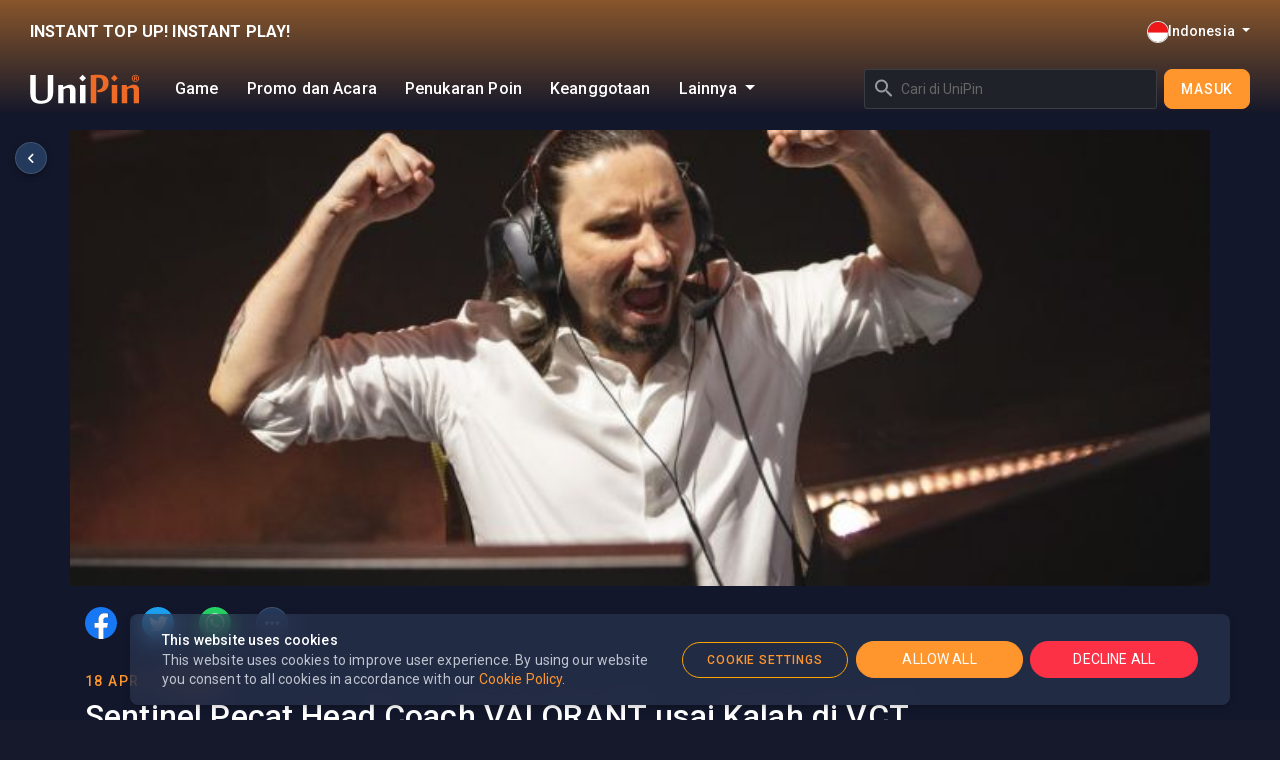

--- FILE ---
content_type: text/html; charset=UTF-8
request_url: https://www.unipin.com/id/article/sentinel-pecat-head-coach-valorant
body_size: 23769
content:
<!DOCTYPE html>
<html lang="en" style="background: #16182B">


<head>
    <meta charset="UTF-8" />
    <meta http-equiv="X-UA-Compatible" content="IE=edge">
    <meta content="yes" name="apple-mobile-web-app-capable" />
    <meta name="viewport"
          content="width=device-width, minimum-scale=1, maximum-scale=1, initial-scale=1, user-scalable=no" />

    <title>UniPin - Sentinel Pecat Head Coach VALORANT usai Kalah di VCT</title>
    <meta name='application-name' content="UniPin" />
    <meta name="copyright" content="&copy; 2026 by UniPin">

            <meta name='description' content="Top up or buy game credits/diamonds/game voucher, fast and cheap at UniPin. UniPin is the best way to buy game credits/game vouchers." />
        <meta name="title" content="UniPin - Sentinel Pecat Head Coach VALORANT usai Kalah di VCT" />
    
    <meta name="robots" content="noodp, noydir" />

    <meta name="csrf-token" content="01r8hwLsSKWfvoFw6xidLm8d7ZPmlCsh6untSxCd">
    <meta name="theme-color" content="#ff962d">
    <link rel="manifest" href="/manifest.json">
    
    
    <link rel="apple-touch-icon" sizes="144x144" href="https://cdn.unipin.com/images/unipin-dark-square.png" />
    <link rel="apple-touch-icon" sizes="114x114" href="https://cdn.unipin.com/images/unipin-dark-square.png" />
    <link rel="apple-touch-icon" sizes="72x72" href="https://cdn.unipin.com/images/unipin-dark-square.png" />
    <link rel="apple-touch-icon" href="https://cdn.unipin.com/images/unipin-dark-square.png" />
    <link rel="shortcut icon" sizes="196x196" href="https://cdn.unipin.com/images/unipin-dark-square.png" />
    <link rel="shortcut icon" type="image/x-icon" href="https://cdn.unipin.com/img/favicon.ico" />
    <link rel="icon" type="image/x-icon" href="https://cdn.unipin.com/img/favicon.ico" />

    <meta property="og:url" content="http://www.unipin.com/id/article/sentinel-pecat-head-coach-valorant" />
    <meta property="og:type" content="website" />
            <meta property="og:title" content="UniPin " />
        <meta property="og:description"
          content="Top up or buy game credits/diamonds/game voucher, fast and cheap at UniPin. UniPin is the best way to buy game credits/game vouchers." />
    <meta property="og:image"
          content="https://cdn.unipin.com/images/content_image_pages/1681801736-banner%20unipin(16).jpg" />

    <meta property="twitter:card" content="summary">
    <meta property="twitter:site" content="@unipin">
            <meta property="twitter:title" content="UniPin " />
        <meta property="twitter:description"
          content="Top up or buy game credits/diamonds/game voucher, fast and cheap at UniPin. UniPin is the best way to buy game credits/game vouchers." />
    <meta property="twitter:image"
          content="https://cdn.unipin.com/images/content_image_pages/1681801736-banner%20unipin(16).jpg" />
    <meta property="twitter:url" content="http://www.unipin.com/id/article/sentinel-pecat-head-coach-valorant" />

    
    <meta name="ahrefs-site-verification" content="cc5310a60dff2678238fc465e3bb66bc6716d916c3dfbde7f94f98029637b7ca">
    
    

    <link rel="preload" href="https://cdn.unipin.com/images/unipin-logo-white.svg" as="image">

        
    <link rel="preconnect" href="https://www.googletagmanager.com" crossorigin>
    <link rel="preconnect" href="https://connect.facebook.net/" crossorigin>
    
    
    <link href="/css/app.v5.css?id=1fa2e7301e4afd54bc63" rel="stylesheet" type="text/css"/>
    
    <link
        href="https://fonts.googleapis.com/css2?family=Roboto:ital,wght@0,300;0,400;0,500;0,700;1,400;1,700&display=swap"
        rel="stylesheet">

    <style>
    .article-container img {
        height: auto !important;
    }

    .bottom-navbar {
        display: none;
    }

    .article-body-content img{
            max-width: 100%;
    }
</style>
    
                            
            <script>
                window.dataLayer = window.dataLayer || [];
                function gtag() {
                    dataLayer.push(arguments);
                }

                window.dataLayer.push({
                    'currency': 'IDR',
                    'country': 'ID'
                });

                
                gtag("consent", "default", {
                    ad_storage: "denied",
                    analytics_storage: "granted",
                    functionality_storage: "denied",
                    personalization_storage: "denied",
                    security_storage: "granted",
                    wait_for_update: 500,
                });

                gtag("set", "ads_data_redaction", true);
            </script>

            
            <script id="Cookiebot" src="https://consent.cookiebot.com/uc.js" data-cbid="9f371138-00e2-4968-a9dd-52f0b3656705" data-blockingmode="auto" type="text/javascript"></script>

            
            <script>
                (function(w,d,s,l,i){w[l]=w[l]||[];w[l].push({'gtm.start':
                    new Date().getTime(),event:'gtm.js'});var f=d.getElementsByTagName(s)[0],
                    j=d.createElement(s),dl=l!='dataLayer'?'&l='+l:'';j.async=true;j.src=
                    'https://www.googletagmanager.com/gtm.js?id='+i+dl;f.parentNode.insertBefore(j,f);
                })(window,document,'script','dataLayer','GTM-5CLLKHB');
            </script>

            
            <script>
                !function (w, d, t) {
                    w.TiktokAnalyticsObject=t;var ttq=w[t]=w[t]||[];ttq.methods=["page","track","identify","instances","debug","on","off","once","ready","alias","group","enableCookie","disableCookie"],ttq.setAndDefer=function(t,e){t[e]=function(){t.push([e].concat(Array.prototype.slice.call(arguments,0)))}};for(var i=0;i<ttq.methods.length;i++)ttq.setAndDefer(ttq,ttq.methods[i]);ttq.instance=function(t){for(var e=ttq._i[t]||[],n=0;n<ttq.methods.length;n++
                    )ttq.setAndDefer(e,ttq.methods[n]);return e},ttq.load=function(e,n){var i="https://analytics.tiktok.com/i18n/pixel/events.js";ttq._i=ttq._i||{},ttq._i[e]=[],ttq._i[e]._u=i,ttq._t=ttq._t||{},ttq._t[e]=+new Date,ttq._o=ttq._o||{},ttq._o[e]=n||{};n=document.createElement("script");n.type="text/javascript",n.async=!0,n.src=i+"?sdkid="+e+"&lib="+t;e=document.getElementsByTagName("script")[0];e.parentNode.insertBefore(n,e)};

                    ttq.load('CMJNN03C77U4JRP1AK0G');
                    ttq.page();
                }(window, document, 'ttq');

                            </script>

            
            <script type='text/javascript'>
                (function(e,t,n){if(e.snaptr)return;var a=e.snaptr=function()
                {a.handleRequest?a.handleRequest.apply(a,arguments):a.queue.push(arguments)};
                    a.queue=[];var s='script';r=t.createElement(s);r.async=!0;
                    r.src=n;var u=t.getElementsByTagName(s)[0];
                    u.parentNode.insertBefore(r,u);})(window,document,
                    'https://sc-static.net/scevent.min.js');

                                    snaptr('init', '22c2202d-859a-44c5-b2fd-71c2104ee2e0', {}); //UniPin Self Service Pixel
                
                 snaptr('track', 'PAGE_VIEW')
            </script>

            
            
            <script>
                !function(w,d){if(!w.rdt){var p=w.rdt=function(){p.sendEvent?p.sendEvent.apply(p,arguments):p.callQueue.push(arguments)};p.callQueue=[];var t=d.createElement("script");t.src="https://www.redditstatic.com/ads/pixel.js",t.async=!0;var s=d.getElementsByTagName("script")[0];s.parentNode.insertBefore(t,s)}}(window,document);rdt('init','a2_hluz54g06nab');rdt('track', 'PageVisit');
                
                                    rdt('init', 'a2_hluz54g06nab', {});
                            </script>
        
        
    
    
    
        
    <script async src="//unipin.api.useinsider.com/ins.js?id=10008433"></script>
    <script
        language="javascript"
        src="https://d1cr9zxt7u0sgu.cloudfront.net/shdfp.js?SITE_ID=e9eb9aaa9edd1bdffaae4f763aac328322402118&TYPE=JS&DE=1&AUTO=0"
        type="text/javascript"
        charset="UTF-8"
    ></script>
    <noscript>
        <iframe
        src="https://e9eb9aaa9edd1bdffaae4f763aac328322402118.csftr.com/shield-fp/v1/api/web/noscript?site_id=e9eb9aaa9edd1bdffaae4f763aac328322402118"
        width="0"
        height="0"
        style="display:none"
        ></iframe>
    </noscript>
</head>

<body>
    
                                    

        <!-- UniPin Google Tag Manager (noscript) -->
    <noscript><iframe src="https://www.googletagmanager.com/ns.html?id=GTM-5CLLKHB" height="0" width="0"
                style="display:none;visibility:hidden"></iframe></noscript>
    <!-- End Google Tag Manager (noscript) -->
            
            <style>
    .unipin-tagline {
        font-size: 12px;
        font-weight: 900;
        overflow: hidden;
        display: -webkit-box;
        -webkit-line-clamp: 1;
        -webkit-box-orient: vertical;
    }
    .desktop-menu {
        list-style: none;
    }
    .nav-menu:hover, .nav-menu.active {
        text-shadow: 0px 0px 4.03px #FF962D, 0px 0px 6.91px #FF962D, 0px 0px 12.1px #FF962D;
    }

    .nav-btn {
        width: 36px;
        height: 36px;
        outline: none;
        border-radius: 50%;
    }
    .nav-btn:hover {
        color: var(--orange);
        background: rgba(255, 150, 45, .1);
    }
    .india-sign-btn {
        font-size: 12px;
    }

    #top-navbar::before {
        top: 0;
        left: 0;
        width: 100%;
        content: '';
        height: 100%;
        position: absolute;
        background: linear-gradient(180deg, rgba(255, 150, 45, 0.5) 0%, rgba(255, 150, 45, 0) 90%)
    }

    @media (min-width: 992px) {
        .unipin-tagline {
            font-size: 16px;
        }
        .india-sign-btn {
            font-size: 14px;
        }
    }

    /* Mobile Sidebar Styles */
    #sidebar-overlay {
        top: 0;
        left: 0;
        width: 100%;
        height: 100%;
        z-index: 9998;
        display: none;
        position: fixed;
        background-color: rgba(0, 0, 0, 0.5);
    }

    #mobile-sidebar {    
        top: 0;
        left: 0px;
        width: 280px;
        height: 100%;
        z-index: 9999;
        position: fixed;
        overflow-y: auto;
        transition: all 0.3s ease;
        backdrop-filter: blur(24px);
        transform: translateX(-280px);
        background: linear-gradient(0deg, rgba(45, 150, 255, .08), rgba(45, 150, 255, .08)), rgb(35 34 52 / 60%);
    }
    #mobile-sidebar.show {
        transform: translateX(0);
    }
</style>


<div id="region-overlay-modal" class="modal modal-fullscreen-desktop-normal fade" tabindex="-1">
    <div class="modal-dialog">
        <div class="modal-content overflow-hidden">
            <div class="modal-body modal-blur up-animate slideIn">
                <div class="navbar-offset default d-md-none flex-shrink-0"></div>
                <div class="region-topbar-search">
                    <div class="topbar">
                        <div class="topbar-left-action" data-dismiss="modal">
                            <span class="icon-cheveron-Left"></span>
                        </div>

                        <div class="topbar-control">
                            <h1> Wilayah yang tersedia</h1>
                        </div>
                    </div>
                </div>

                <div class="region-modal-top">
                    
                    <div class="border-separator"></div>
                    <div class="title-case-1 mt-3 mb-3">Pilih lokasi Anda</div>
                </div>

                            </div>
        </div>
    </div>
</div>


<div id="top-navbar" class="fixed-top nav-top-outter border-0" style="transition: all .2s ease">
    <div class="navbar pt-4" style="height: fit-content; gap: 20px">
        <h2 class="unipin-tagline m-0">INSTANT TOP UP! INSTANT PLAY!</h2>

        <div class="flex-shrink-0 d-flex align-items-center" style="gap: 16px">
            <div 
                style="gap: 8px"
                id="nav-language-trigger"
                class="nav-language-icon ml-0" 
                data-toggle="modal"
                data-target="#region-overlay-modal"
            >
                
                <div 
                    title="Indonesia"
                    style="width: 20px; height: 20px;" 
                    class="fflag-up fflag-ID" 
                ></div>

                <div class="dropdown-toggle d-none d-lg-block">
                    Indonesia
                </div>
            </div>
            
                    </div>
    </div>

    <nav class="navbar" style="gap: 24px">
        <div class="navbar-edge-item d-flex">
            <button 
                class="btn nav-btn align-items-center justify-content-center user-select-none mr-2 mobile-menu-btn d-flex d-lg-none"
                onclick="toggleSidebar(true)"
            >
                <i class="fas fa-bars" style="font-size: 18px"></i>
            </button>

            <a class="nav-unipin-logo a-plain" href="/">
                <img 
                    alt="UniPin"
                    class="w-100 h-100"
                    src="
                    https://cdn.unipin.com/images/unipin-logo-white.svg                " 
                />
            </a>

                            <ul class="d-none d-lg-flex align-items-center m-0 pl-4 desktop-menu">
                                                                    
                        <li style="font-size: 16px" class="cursor-pointer ">
                            <a 
                                href="https://www.unipin.com/games/all"
                                target="_self"
                                                                                                class="nav-menu a-plain py-2 px-3 "
                            >
                                Game
                            </a>
                        </li>
                                                                    
                        <li style="font-size: 16px" class="cursor-pointer ">
                            <a 
                                href="https://www.unipin.com/article"
                                target="_self"
                                                                                                class="nav-menu a-plain py-2 px-3 "
                            >
                                Promo dan Acara
                            </a>
                        </li>
                                                                    
                        <li style="font-size: 16px" class="cursor-pointer d-none d-xl-block">
                            <a 
                                href="javascript:void(0);"
                                target="_self"
                                 data-toggle="modal"                                  data-target="#account-modal"                                 class="nav-menu a-plain py-2 px-3 "
                            >
                                Penukaran Poin
                            </a>
                        </li>
                                                                    
                        <li style="font-size: 16px" class="cursor-pointer d-none d-xl-block">
                            <a 
                                href="javascript:void(0);"
                                target="_self"
                                 data-toggle="modal"                                  data-target="#account-modal"                                 class="nav-menu a-plain py-2 px-3 "
                            >
                                Keanggotaan
                            </a>
                        </li>
                                                                        
                                            <li class="dropdown">
                            <div 
                                role="button"
                                id="more-menu"
                                aria-haspopup="true" 
                                aria-expanded="false"
                                data-toggle="dropdown" 
                                style="font-size: 16px"
                                class="py-2 px-3 dropdown-toggle a-plain" 
                            >
                                Lainnya
                            </div>

                            <div class="dropdown-menu rounded-lg text-white overflow-hidden" aria-labelledby="more-menu">
                                                                    <a 
                                        href="javascript:void(0);"
                                        target="_self"
                                         data-toggle="modal"                                          data-target="#account-modal"                                         class="dropdown-item py-2 rounded d-xl-none" 
                                    >
                                        Penukaran Poin
                                    </a>
                                                                    <a 
                                        href="javascript:void(0);"
                                        target="_self"
                                         data-toggle="modal"                                          data-target="#account-modal"                                         class="dropdown-item py-2 rounded d-xl-none" 
                                    >
                                        Keanggotaan
                                    </a>
                                                                    <a 
                                        href="https://forms.office.com/r/wTq2gHq0cV?origin=unipin.com"
                                        target="_blank"
                                                                                                                        class="dropdown-item py-2 rounded " 
                                    >
                                        Program Kemitraan
                                    </a>
                                                                    <a 
                                        href="https://forms.office.com/r/YhhKzTkBKN?origin=unipin.com"
                                        target="_blank"
                                                                                                                        class="dropdown-item py-2 rounded " 
                                    >
                                        Program Reseller
                                    </a>
                                                                    <a 
                                        href="http://www.seaca.gg"
                                        target="_blank"
                                                                                                                        class="dropdown-item py-2 rounded " 
                                    >
                                        SEACA eSports &amp; Community
                                    </a>
                                                                    <a 
                                        href="https://www.unipin.com/BanggaMainLokal"
                                        target="_self"
                                                                                                                        class="dropdown-item py-2 rounded " 
                                    >
                                        #BanggaMainLokal
                                    </a>
                                                            </div>
                        </li>
                                    </ul>
                    </div>

        <div class="navbar-edge-item edge-right flex-grow-1 justify-content-end" style="gap: 8px">
                            <div class="flex-grow-1 d-none d-lg-block pr-2" style="max-width: 300px">
                    <style>
    .clear-recent {
        margin-left: auto;
        color: #c3c1ca;
        cursor: pointer;
        font-size: 24px;
    }
    .clear-recent:hover {
        margin-left: auto;
        color: red;
        cursor: pointer;
    }
    .recent-item {
        cursor: pointer;
    }
    .search-suggestion-box ul {
        list-style: none;
        padding: 0;
        margin: 0;
    }
    .search-suggestion-box li {
        padding: 8px 12px;
        display: flex;
        align-items: center;
        cursor: pointer;
    }
    .search-suggestion-box li:hover {
        background-color: #1b2333;
        border-radius: 6px;
    }
    .search-suggestion-box {
        background-color: #252f45;
        border: 1px solid hsla(0, 0%, 100%, .12);
        z-index: 9999;
        color: #c3c1ca;
        max-height: 300px;
        overflow-y: auto;
    }
    /* Loader spinner style */
    .loader {
        border: 2px solid #f3f3f3;
        border-top: 2px solid #555;
        border-radius: 50%;
        width: 12px;
        height: 12px;
        animation: spin 1s linear infinite;
        display: inline-block;
        margin-left: 8px;
    }
    @keyframes  spin {
        0% { transform: rotate(0deg); }
        100% { transform: rotate(360deg); }
    }
    .search-result-icon {
        width: 40px;
        height: 40px;
        border-radius: 8px;
        margin-right: 8px;
    }
</style>

<div class="position-relative">
    <form 
        method="get" 
        id="search-form" 
        action="https://www.unipin.com/games/search"
        class="mb-0 position-relative"
    >
        <span class="position-absolute icon-Search" style="color: #999BA3;font-size: 24px; top: 8px; left: 8px"></span>
        <input 
            type="text" 
            name="search"
            id="search_input" 
            autocomplete="off"
            class="form-control rounded text-white"
            value=""
            placeholder="Cari di UniPin"
            style="background: #1F2228; padding-left: 36px; height: 40px;"
        />
    </form>

    <div 
        style="display: none;"
        id="search_input-suggestion" 
        class="search-suggestion-box w-100 mt-1 rounded-lg position-absolute"
    >
        <div id="search_input-result"></div>
        
        <div id="search_input-recent-search-wrapper" class="mt-2">
            <span class="pl-2" style="font-size: 18px; color: white;">
                <strong>Recent Search</strong>
            </span>
            <div id="search_input-recent-search"></div>
        </div>
    </div>
</div>

<script data-cookieconsent="ignore">
    let ajaxTimer;
    document.addEventListener(
        'DOMContentLoaded',
        () => {
            const searchInput = document.getElementById('search_input');
            if (!searchInput) {
                return;
            }

            const resultContainer = document.getElementById('search_input-result');
            const suggestionBox = document.getElementById('search_input-suggestion');
            const recentContainer = document.getElementById('search_input-recent-search');

            document.addEventListener(
                'click', 
                function(event) {
                    if (!event.target.closest('#search_input')) {
                        if (suggestionBox) {
                            suggestionBox.style.display = 'none';
                        }
                    }
                }
            );

            searchInput.addEventListener(
                'focus', 
                () => {
                    if (suggestionBox) {
                        suggestionBox.style.display = 'block';
                    }
                    updateRecentSearches();
                    
                    if (searchInput.value.trim() === '') {
                        resultContainer.innerHTML = '';
                    }
                }
            );

            searchInput.addEventListener(
                'input', 
                function() {
                    const query = this.value.trim();
                    if (!query) {
                        resultContainer.innerHTML = '';
                        return;
                    }

                    if (!resultContainer.querySelector('.loader')) {
                        resultContainer.innerHTML = '<ul><li>Loading <span class="loader"></span></li></ul>';
                    }

                    clearTimeout(ajaxTimer);
                    ajaxTimer = setTimeout(() => {
                        $.ajax({
                            type: `POST`,
                            dataType: 'json',
                            url: `https://www.unipin.com/search-suggestions`,
                            data: { search: query, _token: '01r8hwLsSKWfvoFw6xidLm8d7ZPmlCsh6untSxCd' },
                            error: function() {
                                resultContainer.innerHTML = '<ul><li>No Result Found</li></ul>';
                            },
                            success: function(response) {
                                if (response.length === 0) {
                                    resultContainer.innerHTML = '<ul><li>No Result Found</li></ul>';
                                    return;
                                }

                                let suggestionList = '<ul>';
                                response.forEach(function(game) {
                                    suggestionList += `<li onclick="openProduct('${game.title}', '${game.icon_path}', '${game.route}', 'search_input')">
                                        <img src="${game.icon_path}" alt="${game.title}" class="search-result-icon">
                                        <span>${game.title}</span>
                                    </li>`;
                                });
                                suggestionList += '</ul>';
                                resultContainer.innerHTML = suggestionList;
                            },
                        });
                    }, 300);
                }
            );
        }
    );

    function updateRecentSearches() {
        const recent = JSON.parse(localStorage.getItem('recentSearches')) || [];

        let html = '<ul><li>No Recent Searches</li></ul>';
        if (recent.length) {
            html = '<ul>';
            
            html += recent.map(
                item => {
                    return `<li onclick="openProduct('${item.title}', '${item.icon_path}', '${item.route}', '${document.activeElement.id}')">
                        <img src="${item.icon_path || 'default-icon.png'}" alt="${item.title}" class="search-result-icon">
                        <span class="recent-item">${item.title}</span>
                        <span class="clear-recent" onclick="removeRecent('${item.title}', event)">×</span>
                    </li>`;
                }
            ).join('');
            html += '</ul>';
        }    
        document.querySelectorAll('#search_input-recent-search').forEach(el => el.innerHTML = html);
    }

    function removeRecent(title, event) {
        event.stopPropagation();
        const key = 'recentSearches';

        let recent = JSON.parse(localStorage.getItem(key)) || [];
        recent = recent.filter(item => item.title !== title);
        localStorage.setItem(key, JSON.stringify(recent));
        updateRecentSearches();
    }

    function openProduct(title, icon, url, inputId) {
        const input = document.getElementById(inputId);
        input.value = title;
        
        const box = document.getElementById(`${ inputId }-suggestion`);
        if (box) {
            box.style.display = 'none';
        }

        saveRecentSearch(title, icon, url);
        updateRecentSearches();
        window.location.href = url;
    }

    function saveRecentSearch(query, iconPath, url) {
        const key = 'recentSearches';
        let recent = JSON.parse(localStorage.getItem(key)) || [];
        recent = recent.filter(item => item.title !== query);
        
        recent.unshift({ title: query, icon_path: iconPath, route: url });
        if (recent.length > 10) {
            recent = recent.slice(0, 10);
        }
        localStorage.setItem(key, JSON.stringify(recent));
    }
</script>    
                </div>   
                        
                            <button 
                    id="navbar-signin-button" 
                    href="javascript:void(0);" 
                    data-toggle="modal" 
                    data-target="#account-modal"
                    class="btn btn-primary nav-signin-button"
                >
                    Masuk
                </button>
                    </div>
    </nav>

    </div>

<!-- Mobile Sidebar -->
<div id="mobile-sidebar">
    <div class="d-flex justify-content-between align-items-center p-3" style="gap: 16px">
        <a 
            href="#"
            style="width: 100px"
            class="navbar-brand p-0 m-0" 
        >
            <img 
                alt="UniPin"
                class="w-100 h-100"
                src="
                    https://cdn.unipin.com/images/unipin-logo-white.svg                "  
            />
        </a>

        <button id="sidebar-close" class="nav-btn btn" onclick="toggleSidebar(false)">
            <i class="fas fa-times" style="font-size: 20px"></i>
        </button>
    </div>

    <ul class="m-0 py-3 px-2" style="list-style: none">
                    
            <li class="cursor-pointer">
                <a 
                    style="gap: 16px"
                    href="https://www.unipin.com/games/all"
                    target="_self"
                                                            class="nav-menu d-flex align-items-center a-plain px-2 py-3 "
                >
                                            <div class="icon-Games" style="font-size: 20px"></div>
                                        
                    <div>Game</div>
                </a>
            </li>
                    
            <li class="cursor-pointer">
                <a 
                    style="gap: 16px"
                    href="https://www.unipin.com/article"
                    target="_self"
                                                            class="nav-menu d-flex align-items-center a-plain px-2 py-3 "
                >
                                            <div class="icon-Discount-Original" style="font-size: 20px"></div>
                                        
                    <div>Promo dan Acara</div>
                </a>
            </li>
                    
            <li class="cursor-pointer">
                <a 
                    style="gap: 16px"
                    href="javascript:void(0);"
                    target="_self"
                     data-toggle="modal"                      data-target="#account-modal"                     class="nav-menu d-flex align-items-center a-plain px-2 py-3 "
                >
                                            <div class="icon-Gift-Original" style="font-size: 20px"></div>
                                        
                    <div>Penukaran Poin</div>
                </a>
            </li>
                    
            <li class="cursor-pointer">
                <a 
                    style="gap: 16px"
                    href="javascript:void(0);"
                    target="_self"
                     data-toggle="modal"                      data-target="#account-modal"                     class="nav-menu d-flex align-items-center a-plain px-2 py-3 "
                >
                                            <div class="icon-Discount-Original" style="font-size: 20px"></div>
                                        
                    <div>Keanggotaan</div>
                </a>
            </li>
                                    <hr class="my-3" />

                
                                    <li class="cursor-pointer">
                        <a 
                            style="gap: 16px"
                            href="https://support.unipin.com"
                            target="_blank"
                            class="nav-menu d-flex align-items-center a-plain px-2 py-3 "
                        >
                            <div class="icon-Help" style="font-size: 20px"></div>
                            <div>FAQ</div>
                        </a>
                    </li>
                                    <li class="cursor-pointer">
                        <a 
                            style="gap: 16px"
                            href="https://www.unipin.com/support"
                            target="_self"
                            class="nav-menu d-flex align-items-center a-plain px-2 py-3 "
                        >
                            <div class="icon-Support-Agent" style="font-size: 20px"></div>
                            <div>Dukungan Pelanggan</div>
                        </a>
                    </li>
                                
                <hr class="my-3" />   
            
            <li class="cursor-pointer">
                <a 
                    style="gap: 16px"
                    href="https://forms.office.com/r/wTq2gHq0cV?origin=unipin.com"
                    target="_blank"
                                                            class="nav-menu d-flex align-items-center a-plain px-2 py-3 "
                >
                                            <div class="icon-Hand-Shake-Original" style="font-size: 20px"></div>
                                        
                    <div>Program Kemitraan</div>
                </a>
            </li>
                    
            <li class="cursor-pointer">
                <a 
                    style="gap: 16px"
                    href="https://forms.office.com/r/YhhKzTkBKN?origin=unipin.com"
                    target="_blank"
                                                            class="nav-menu d-flex align-items-center a-plain px-2 py-3 "
                >
                                            <div class="icon-Reseller-Original" style="font-size: 20px"></div>
                                        
                    <div>Program Reseller</div>
                </a>
            </li>
                    
            <li class="cursor-pointer">
                <a 
                    style="gap: 16px"
                    href="http://www.seaca.gg"
                    target="_blank"
                                                            class="nav-menu d-flex align-items-center a-plain px-2 py-3 "
                >
                                            <img width="20px" height="20px" style="object-fit: cover" src="https://cdn.unipin.com/images/navigation/seaca_logo_nav.png" alt="project.menu.esports" />
                                        
                    <div>SEACA eSports &amp; Community</div>
                </a>
            </li>
                    
            <li class="cursor-pointer">
                <a 
                    style="gap: 16px"
                    href="https://www.unipin.com/BanggaMainLokal"
                    target="_self"
                                                            class="nav-menu d-flex align-items-center a-plain px-2 py-3 "
                >
                                            <img width="20px" height="20px" style="object-fit: cover" src="https://dev.unipin.com/images/unipin-dark-square.png" alt="#BanggaMainLokal" />
                                        
                    <div>#BanggaMainLokal</div>
                </a>
            </li>
            </ul>
</div>
<div id="sidebar-overlay" onclick="toggleSidebar(false)"></div>

<div class="navbar-offset default"></div>
        <input type="hidden" id="baseURL" value="https://www.unipin.com">

    <div>
        <div id="ajaxArea">
             
                                    
            <main role="main">
                
<div class="template-sticky-placeholder">
    <div class="topbar-sticky md-non-sticky">
        <div class="col-12">
            <div class="topbar position-absolute">
                <div class="topbar-left-action">
                    <div class="back-circle" onclick="historyBack();">
                        <span class="icon-cheveron-Left"></span>
                    </div>
                </div>
                <div class="topbar-control"></div>
            </div>
        </div>
        <div class="container">
            <div class="row">
                <div class="col-12 p-0">
                    <div class="article-detail-image-container">
                        <img src="https://cdn.unipin.com/images/content_image_pages/1681801736-banner unipin(16).jpg" alt="Sentinel Pecat Head Coach VALORANT usai Kalah di VCT">
                    </div>
                </div>
            </div>
        </div>
    </div>


    <div class="container">
        <div class="row">
            <div class="col-12">
                <div class="d-none d-lg-flex mt-4">
                    <div class="social-media-share-container article-action-desktop">

                        <!-- i merge the share API link and article detail manually here: -->
                        <a target="_blank"
                           href="https://www.facebook.com/sharer/sharer.php?u=https://www.unipin.com/id/article/sentinel-pecat-head-coach-valorant"
                           class="share-item">
                            <img alt="facebook-icon" src="https://cdn.unipin.com/images/navigation/referral/referral-facebook.svg">
                        </a>
                        <a target="_blank"
                           href="https://twitter.com/intent/tweet?text=Lihat ini！&url=https://www.unipin.com/id/article/sentinel-pecat-head-coach-valorant"
                           class="share-item">
                            <img alt="twitter-icon" src="https://cdn.unipin.com/images/navigation/referral/referral-twitter.svg">
                        </a>
                        <a target="_blank" href="https://wa.me/?text=Lihat ini！ https://www.unipin.com/id/article/sentinel-pecat-head-coach-valorant"
                           class="share-item">
                            <img alt="whatsapp-icon" src="https://cdn.unipin.com/images/navigation/referral/referral-whatsapp.svg">
                        </a>


                        <a href="javascript:void(0);"
                           class="share-item action-share-trigger share-item-other text-decoration-none"
                           data-share-link="https://www.unipin.com/id/article/sentinel-pecat-head-coach-valorant"
                           data-share-title="Sentinel Pecat Head Coach VALORANT usai Kalah di VCT">
                            <span class="icon-More-Horizontal"></span>
                        </a>
                    </div>

                    <div class="article-bottom-bar-action">
                                        </div>
                </div>

                <div class="article-title-container">
                    <div class="article-sub">
                        18 Apr <span class="dot">&middot;</span> ESPORT
                    </div>

                    <div class="article-bottom">
                        <div class="article-title">
                            Sentinel Pecat Head Coach VALORANT usai Kalah di VCT
                        </div>
                        <div class="article-share">
                            <span class="icon-Share-alt"></span>
                        </div>
                    </div>
                </div>

                <div class="article-body-content">
                                          <p><p>Belum setahun berlabuh di Sentinel, Don “SyykoNT” Muir harus mengucapkan selamat tinggal pada tim binaannya. Perpisahan ini adalah imbas dari kegagalan SyykoNT selama melatih Sentinel, hingga berujung puncaknya pada kekalahan tragis Sentinel secara berturut-turut oleh NRG dan Leviatán di masa regular season VCT 2023: Americas League.</p>

<p>Selama karirnya di Sentinel, track record dari sang coach sendiri tak terlalu manis. Sentinel hanya bisa memenangkan 2 dari 7 pertandingan, salah satunya adalah pada saat debut di VCT Americas League. Kala itu, Sentinel berhasil menjinakkan 100 Thieves melalui pertempuran sengit.</p>

<p>Satu lagi pertandingan yang bisa dimenangkan oleh SyykoNT selama menjadi coach di Sentinel adalah di Ludwig x Tarik Invitational, di mana mereka berhadapan dengan tim papan atas TSM. Sayangnya, pada saat rematch di <em>lower bracket</em>, TSM tak memberikan kesempatan kedua bagi pasukan zekken dkk untuk menang.</p>

<p>Pengumuman pelepasan SyykoNT dari jajaran <em>coach</em> Sentinel diumumkan langsung oleh CEO Sentinel, Rob Moore. Pengumuman SyykoNT disampaikan sekaligus menyampaikan penggantinya, yakni Adam "kaplan" untuk mengisi kekosongan yang ada.</p>

<p>Selain perubahan pada Head Coach, Sentinel tidak melakukan perubahan apa pun pada roster aktifnya, termasuk: Tyson “<strong>TenZ</strong>” Ngo, Jimmy “<strong>Marved</strong>” Nguyen, Zachary “<strong>zekken</strong>” Patrone, Rory “<strong>dephh</strong>” Jackson, Gustavo “<strong>Sacy</strong>” Rossi, dan Bryan “<strong>pANcada</strong>” Luna.</p>

<p>Saat artikel ini ditulis, Sentinel masih terjebak di jurang #8 klasemen <em>regular season</em> VCT 2023: Americas League.</p>

<p>Hanya tersisa 2 tim yang ada di bawah Sentinel, yakni Evil Geniuses dan KRU Esports. Sementara itu, 100 Thieves yang pernah kalah oleh Sentinel malah ada di papan tengah dengan #6.</p>

<p>Era baru Sentinel akan dimulai dengan cukup sulit karena mereka akan berhadapan dengan LOUD pada hari Jumat mendatang. </p>

<p>LOUD sendiri saat ini adalah penempat pucuk klasemen <em>regular season </em>VCT 2023: Americas League. Pertandingan melawan LOUD jadi ujian yang menatang bagi kaplan selaku <em>coach</em> baru Sentinel. </p>

<p>Apakah dengan cabutnya SyykoNT, Sentinel akan berhenti NT (<em>nice try</em>) atau bisa merubah nasib dengan permulaan menumbangkan sang raja? Gimana menurutmu? Coba komen di bawah!</p></p>

                </div>

                
                <div class="d-none d-lg-flex">
                    <div class="social-media-share-container article-action-desktop">

                        <!-- i merge the share API link and article detail manually here: -->
                        <a target="_blank"
                            href="https://www.facebook.com/sharer/sharer.php?u=https://www.unipin.com/id/article/sentinel-pecat-head-coach-valorant"
                            class="share-item">
                            <img alt="facebook-icon" src="https://cdn.unipin.com/images/navigation/referral/referral-facebook.svg">
                        </a>
                        <a target="_blank"
                            href="https://twitter.com/intent/tweet?text=Lihat ini！&url=https://www.unipin.com/id/article/sentinel-pecat-head-coach-valorant"
                            class="share-item">
                            <img alt="twitter-icon" src="https://cdn.unipin.com/images/navigation/referral/referral-twitter.svg">
                        </a>
                        <a target="_blank" href="https://wa.me/?text=Lihat ini！ https://www.unipin.com/id/article/sentinel-pecat-head-coach-valorant"
                            class="share-item">
                            <img alt="whatsapp-icon" src="https://cdn.unipin.com/images/navigation/referral/referral-whatsapp.svg">
                        </a>

        
                        <a href="javascript:void(0);"
                            class="share-item action-share-trigger share-item-other text-decoration-none"
                            data-share-link="https://www.unipin.com/id/article/sentinel-pecat-head-coach-valorant"
                            data-share-title="Sentinel Pecat Head Coach VALORANT usai Kalah di VCT">
                            <span class="icon-More-Horizontal"></span>
                        </a>
                    </div>

                    <div class="article-bottom-bar-action">
                                            </div>
                </div>
            </div>
        </div>
    </div>
</div>

<div id="share-popup" class="share-popup-container">
    <div class="share-top">
      <div>
        <h3 class="mx-auto">Bagikan</h3>
        <h3 class="share-promo-title title-case-3"></h3>
      </div>
  
      <div class="share-popup-close a-plain">
        <span class="icon-Close"></span>
      </div>
    </div>

    <div class="share-button-container">
      <a class="share-link-facebook share-link" target="_blank" href="/">
        <img class="share-button-icon" src="https://cdn.unipin.com/images/navigation/referral/referral-facebook.svg" alt="">
        <span class="text-white">Facebook</span>
      </a>
  
      <a class="share-link-twitter share-link" target="_blank" href="/">
        <img class="share-button-icon" src="https://cdn.unipin.com/images/navigation/referral/referral-twitter.svg" alt="">
        <span class="text-white">Twitter</span>
      </a>
  
      <a class="share-link-whatsapp share-link" target="_blank" href="/">
        <img class="share-button-icon" src="https://cdn.unipin.com/images/navigation/referral/referral-whatsapp.svg" alt="">
        <span class="text-white">Whatsapp</span>
      </a>
  
      <a class="share-link-email share-link" href="/" class="btn btn-outline-light">
        <span class="icon-Email share-button-icon text-white"></span>
        <span class="text-white">Email</span>
      </a>
    </div>
    
    <div class="copy-link-container">
      <input class="copy-link-url plain-text-input" type="text" value="" readonly>
      <button class="share-button-copy btn btn-primary">Salin</button>
    </div>
</div>





<div class="article-bottom-bar-container">
    <div class="social-media-share-container">
        <a target="_blank"
            href="https://www.facebook.com/sharer/sharer.php?u=https://www.unipin.com/id/article/sentinel-pecat-head-coach-valorant"
            class="share-item">
        <img alt="facebook-icon" src="https://cdn.unipin.com/images/navigation/referral/referral-facebook.svg">
        </a>
        <a target="_blank"
            href="https://twitter.com/intent/tweet?text=Lihat ini！&url=https://www.unipin.com/id/article/sentinel-pecat-head-coach-valorant"
            class="share-item">
            <img alt="twitter-icon" src="https://cdn.unipin.com/images/navigation/referral/referral-twitter.svg">
        </a>
        <a target="_blank" href="https://wa.me/?text=Lihat ini！ https://www.unipin.com/id/article/sentinel-pecat-head-coach-valorant"
            class="share-item">
            <img alt="whatsapp-icon" src="https://cdn.unipin.com/images/navigation/referral/referral-whatsapp.svg">
        </a>

        <a href="javascript:void(0);" class="share-item action-share-trigger share-item-other text-decoration-none"
            data-share-link="https://www.unipin.com/id/article/sentinel-pecat-head-coach-valorant" data-share-title="Sentinel Pecat Head Coach VALORANT usai Kalah di VCT">
            <span class="icon-More-Horizontal"></span>
        </a>
    </div>
    <div class="article-bottom-bar-action">
            </div>
</div>

            </main>
                        
                                             

            <!-- Modal Account : Sign In / Sign Up -->
<style>
    .login-side {
        padding: 0;
        border-radius: 0;
        background: url('/images/auth/background.jpg') no-repeat center / cover;
    }
    .login-side::before {
        top: 0;
        left: 0;
        width: 100%;
        content: '';
        height: 100%;
        position: absolute;
        background: linear-gradient(180deg, #3E4474 0%, rgba(19, 25, 43, 0.25) 50%, rgba(33, 31, 71, 0) 100%);
    }

    .auth-benefit-container {
        gap: 8px;
        overflow-x: auto;
        scrollbar-width: none;
		scroll-behavior: smooth;
        scroll-snap-type: x mandatory;
    }
    .auth-benefit-card {
        gap: 16px;
        width: 80%;
        background: #212B43;
        scroll-snap-align: center;
    }    
    .benefit-text div, .benefit-text small, .line-clamp-1 {
        line-clamp: 1;
        overflow: hidden;
        display: -webkit-box;
        -webkit-line-clamp: 1;
        -webkit-box-orient: vertical;
    }
    .benefit-text small {
        line-clamp: 2;
        line-height: 18px;
        -webkit-line-clamp: 2;
    }

    .auth-field input[type="password"]::-ms-reveal,
    .auth-field input[type="password"]::-ms-clear {
        display: none;
    }
    .auth-field input:-webkit-autofill,
    .auth-field input:-webkit-autofill:hover, 
    .auth-field input:-webkit-autofill:focus, 
    .auth-field input:-webkit-autofill:active {
        -webkit-text-fill-color: #FFF !important;
        -webkit-box-shadow: 0 0 0 30px #1F2228 inset !important;
    }
    .auth-field input.form-control {
        background-color: #1F2228 !important;
        border: 1px solid transparent;
        height: 44px;
        padding: 12px;
    }
   .auth-field input.form-control:focus {
        color: #FFFFFF;
        border-color: #FF962D !important;
    }
    .auth-field input.form-control::placeholder {
        color: #EBEBF599;
        opacity: 1;
    }

    @media (min-width: 768px) {
        .login-side {
            padding: 32px;
            border-radius: 8px;
        }

        .auth-benefit-container {
            overflow: hidden;
        }
        .auth-benefit-card {
            width: 100%;
        }    
    }
</style>

<div 
    tabindex="-1" 
    id="account-modal" 
    data-keyboard="false"
    data-backdrop="static" 
    class="modal modal-fullscreen-desktop-normal"
>
    <div class="modal-dialog">
        <div class="modal-content" style="background: #212B43">
            <div class="full100-flex-col">
                <div class="pageset-account tab-content full100-flex-col">
                    <div class="tab-pane folay-horizontal-desktop fade show active vh-100">
                        <div class="folay-top p-md-3">
                            <div class="login-side h-100 position-relative overflow-hidden">
                                <div class="d-flex justify-content-between align-items-center pt-4 px-3 pt-md-0 px-md-0 mb-3 mb-md-5">
                                    <img 
                                        height="24px"
                                        class="position-relative flex-shrink-0"
                                        src="https://cdn.unipin.com/images/unipin-logo-white.svg"
                                    /> 
                
                                    <a 
                                        type="button" 
                                        data-dismiss="modal"
                                        class="icon-Close cursor-pointer h3 m-0 d-md-none position-relative flex-shrink-0" 
                                    ></a>
                                </div>
                
                                <div class="pt-4 position-relative user-select-none">
                                    <h2 class="text-center px-3 px-md-0">
                                        Mengapa Gabung UniPin?
                                    </h2>
                                    
                                    <div class="text-center h5 font-weight-normal mb-4 px-3 px-md-0">
                                        Daftar dan dapatkan hadiah, penawaran spesial, dan keuntungan bermain game!
                                    </div>
                
                                    <div class="auth-benefit-container pt-md-3 pb-5 pb-md-0 d-flex flex-md-column" style="gap: 16px">
                                        <div class="d-block d-md-none flex-shrink-0" style="width: 1px; height: 5px;"></div>
                
                                        <div class="auth-benefit-card p-4 rounded-lg d-flex flex-shrink-0">
                                            <img 
                                                width="56px"
                                                height="56px"
                                                class="flex-shrink-0"
                                                src="https://cdn.unipin.com/images/auth/support.png"
                                            /> 
                
                                            <div class="flex-grow-1 benefit-text">
                                                <div class="mb-1 font-weight-bold">Daftar Sekarang, Dapatkan Hadiah Instan</div>
                                                <small>Hanya 3 langkah mudah untuk mengklaim bonus selamat datang eksklusifmu!</small>
                                            </div>
                                        </div>
                
                                        <div class="auth-benefit-card p-4 rounded-lg d-flex flex-shrink-0">
                                            <img 
                                                width="56px"
                                                height="56px"
                                                class="flex-shrink-0"
                                                src="https://cdn.unipin.com/images/auth/sale.png"
                                            /> 
                
                                            <div class="flex-grow-1 benefit-text">
                                                <div class="mb-1 font-weight-bold">Penawaran &amp; Hadiah Eksklusif</div>
                                                <small>Dapatkan akses ke penawaran spesial dan hadiah yang dibuat khusus untuk gamer sejati!</small>
                                            </div>
                                        </div>
                
                                        <div class="auth-benefit-card p-4 rounded-lg d-flex flex-shrink-0">
                                            <img 
                                                width="56px"
                                                height="56px"
                                                class="flex-shrink-0"
                                                src="https://cdn.unipin.com/images/trust-widget/treasure.png"
                                            /> 
                
                                            <div class="flex-grow-1 benefit-text">
                                                <div class="mb-1 font-weight-bold">Dapatkan UC Points &amp; Tukar dengan Hadiah Epik</div>
                                                <small>Isi ulang, kumpulkan poin, dan tukarkan dengan hadiah legendaris!</small>
                                            </div>
                                        </div>
                
                                        <div class="d-block d-md-none flex-shrink-0" style="width: 1px; height: 5px;"></div>
                                    </div>
                                </div>
                
                                <div 
                                    class="position-absolute d-md-none w-100"
                                    style="height: 16px; border-radius: 16px 16px 0 0; background: #212B43; bottom: -2px"
                                ></div>
                            </div>
                        </div>

                        <div class="folay-dark-container overflow-auto">
                            <div class="d-none d-md-flex justify-content-end mb-4">
                                <a 
                                    type="button" 
                                    data-dismiss="modal"
                                    class="icon-Close cursor-pointer h3 m-0" 
                                ></a>
                            </div>

                            <ul 
                                role="tablist"
                                id="payment-tab"
                                style="height: unset; width: fit-content"
                                class="nav nav-pills mouse-draggable mt-0 mb-4 pb-1 border-0 mx-auto" 
                            >
                                <li class="nav-item" role="presentation">
                                    <a 
                                        role="tab"
                                        data-toggle="pill" 
                                        href="#sign-in-form" 
                                        style="text-transform: none"
                                        class="nav-link h-auto w-auto px-3 active" 
                                    >
                                        Masuk
                                    </a>
                                </li>

                                <li class="nav-item" role="presentation">
                                    <a 
                                        role="tab"
                                        data-toggle="pill" 
                                        href="#sign-up-form" 
                                        id="register-trigger"
                                        style="text-transform: none"
                                        class="nav-link h-auto w-auto px-3" 
                                    >
                                        Daftar
                                    </a>
                                </li>
                            </ul>

                            <div id="payment-tabContent" class="tab-content pt-3 pt-md-0">
                                <div role="tabpanel" id="sign-in-form" class="tab-pane fade show active">
                                    <a href="https://www.unipin.com/facebook/redirect" id="fb_button" class="btn btn-facebook btn-block">
    <img class="social-media-icon" src="https://cdn.unipin.com/images/navigation/facebook-icon.svg" alt="Facebook" />
    Masuk Facebook
</a>

<div class="border-separator-wtext freg my-4">OR</div>

<form method="POST" action="https://www.unipin.com/login" accept-charset="UTF-8" id="signin-form-viaemail"><input name="_token" type="hidden" value="01r8hwLsSKWfvoFw6xidLm8d7ZPmlCsh6untSxCd">

<input type="hidden" name="popup" value="1">
<input type="hidden" name="fuwImjiDBwfvMDvsgWzEuduEUJgzQGdYHlvtEbuAzjhggpfvBrecLAYKxQbzCarwCAEPCYSFJNyHFYJHtegfbVLGQOydJajAvYSf" value="NzAgXFakGDUmCgajhfteuYMUzEyOzfiLuaDbeKaNMpxehBCQZDzbTdhJezmSYUQGKsqUPOfYFiHNILyqtHexworaMvEzUcDkofcv">

<div class="position-relative flex-grow-1 auth-field mb-3">
    <label for="email" class="position-absolute text-white line-clamp-1" style="max-width: 27%; line-break: anywhere; top: 12px; left: 12px">Email</label>

    <input required autocomplete="email" id="loginEmailSide" placeholder="Email" style="padding-left: 30% !important" class="form-control text-right w-100" name="bsfMuqprGITMHceABSOSczDkOnosYXhQHiUnfjEZHrTXmfGBTMrGMzEWDYWaCGtgmmVDLLTaoWKbbJSDmAzBfbLUTenFwPUBiFrE" type="email" value="">
</div>

<div class="position-relative flex-grow-1 auth-field mb-2">
    <label for="password" class="position-absolute text-white line-clamp-1" style="max-width: 27%; line-break: anywhere; top: 12px; left: 12px">Kata sandi</label>

    <input required autocomplete="password" id="loginPassword" placeholder="Kata sandi" class="form-control text-right w-100" style="padding-right: 42px; padding-left: 30%" name="ONLFcEHxxOcmEMgOPqpWdGZJMypSYbfCXFBQdmAYxFJzWxQdKGcnXTlvrlRmfUFpCSIeWAeoPinoTrQmaCeGcvoeJHGGbmoXPDtI" type="password" value="">

    <div
        data-peek-password="loginPassword"
        style="top: 12px; right: 12px; cursor: pointer"
        class="input-icon-right peek-password-button position-absolute h4 m-0"
    >
        <span class="peek-password-icon icon-Visibility"></span>
    </div>
</div>

<div class="d-flex justify-content-end">
    <a 
        class="u-body-3 text-primary" 
        href="https://www.unipin.com/password"
    >
        Tidak ingat kata sandi?
    </a>
</div>

<button type="submit" id="signin-email-submit-button" class="btn btn-primary auth-submit-button btn-block mt-4">Masuk</button>
</form>


                                    <div class="text-center u-body-3 mt-3">
                                        Belum punya akun? 
                                        
                                        <a 
                                            class="text-primary"
                                            href="javascript:void(0)"
                                            onclick="$('#register-trigger').click()"
                                        >
                                            Daftar sekarang
                                        </a>
                                    </div>
                                </div>

                                <div role="tabpanel" id="sign-up-form" class="tab-pane fade">
                                    <a href="https://www.unipin.com/facebook/redirect" id="fb_button" class="btn btn-facebook btn-block">
    <img class="social-media-icon" src="https://cdn.unipin.com/images/navigation/facebook-icon.svg" alt="Facebook" />
    Daftar Facebook
</a>

<div class="border-separator-wtext freg my-4">OR</div>

<form method="POST" action="https://www.unipin.com/register" accept-charset="UTF-8" class="auth-form" id="create-account-form"><input name="_token" type="hidden" value="01r8hwLsSKWfvoFw6xidLm8d7ZPmlCsh6untSxCd">

<div class="position-relative flex-grow-1 auth-field mb-3">
    <label for="email" class="position-absolute text-white line-clamp-1" style="max-width: 27%; line-break: anywhere; top: 12px; left: 12px">Email</label>

    <input required autocomplete="email" id="signup-email-input" placeholder="Email" style="padding-left: 30% !important" class="form-control text-right w-100" name="email" type="text" value="">
</div>

<div class="position-relative flex-grow-1 auth-field mb-3">
    <label for="referral_code" class="position-absolute text-white line-clamp-1" style="max-width: 27%; line-break: anywhere; top: 12px; left: 12px">Kode Referral</label>

    <input autocomplete="off" placeholder="Isi jika Anda memiliki kode referral" style="padding-left: 30% !important" class="form-control text-right w-100" name="referral_code" type="text" value="" id="referral_code">
</div>

<div class="custom-control custom-checkbox">
    <input type="checkbox" class="custom-control-input" id="subscribe-agree" name="subscribe_agree" checked/>
    
    <label class="custom-control-label" for="subscribe-agree"> 
        Subscribe to news and promo
    </label>
</div>


<button type="submit" id="createaccount-submit-button" class="btn btn-primary auth-submit-button btn-block mt-4">Daftar</button>
</form>

                                </div>
                            </div>
                        </div>
                    </div>
                </div>
            </div>
        </div>
    </div>
</div>


                        </div>
    
            <footer>
  	<div class="container container-1440">
    	<div class="px-lg-3 pt-3 pb-2 pb-lg-0">
      		<div class="row mb-5">
        		<div class="col-12">
          			<div class="caption-group caption-group-left mb-4">
        			    <div class="caption">
        			    	<h2>
								Dukungan Pelanggan
							</h2>
        				</div>

						<div class="text-white-50">
							Hubungi kami
						</div>
        			</div>

          			<div 
						style="gap: 12px; align-items: stretch;"
						class="d-flex flex-wrap justify-content-between justify-content-md-start contact-wrapper" 
					>
          			  	          			    	<a 
							  	rel="noreferrer"
								href="https://m.me/UniPin" 
								class="cs-card border border-primary text-center p-3 text-white a-plain footer" 
							>
          			    		<div class="cs-image">
									<i class="fab fa-facebook-messenger cs-icon" style="color: orange; font-size: 32px;"></i>
          			    	  	</div>

          			    	  	<div class="cs-caption mt-3">Messenger</div>
          			    	</a>
          			  	
            			            				            			    	<a 
									rel="noreferrer"
									class="cs-card border border-primary text-center p-3 text-white a-plain footer" 
									href="https://api.whatsapp.com/send?phone=6285959593535" 
								>
            			  									<div class="cs-image">
									<i class="fab fa-whatsapp cs-icon" style="color: orange; font-size: 32px;"></i>
								</div>

								<div class="cs-caption mt-3">Whatsapp</div>
							</a>
            			
													<a href="/cdn-cgi/l/email-protection#197a6a37707d596c7770697077377a7674" class="cs-card border border-primary text-center p-3 text-white a-plain footer">
								<div class="cs-image">
									<i class="far fa-envelope cs-icon" style="color: orange; font-size: 32px;"></i>
								</div>

																	<div class="cs-caption mt-3">Email</div>
															</a>
						
						
						<a 
							href="https://support.unipin.com/hc/en-us/categories/360001650912-Indonesia"
							class="cs-card border border-primary text-center p-3 text-white a-plain footer" 
						>
							<div class="cs-image">
								 <i class="far fa-question-circle cs-icon" style="color: orange; font-size: 32px;"></i>
							</div>

							<div class="cs-caption mt-3">
								FAQ
							</div>
						</a>

																			
						<a 
							href="https://www.unipin.com/feedback"
							class="cs-card border border-primary text-center p-3 text-white a-plain footer" 
						>
							<i class="far fa-comment-dots cs-icon" style="color: orange; font-size: 32px;"></i>
							<div class="cs-caption mt-3">Berikan umpan balik</div>
						</a>
					</div>

					        		</div>
      		</div>
    	</div>
  	</div>

	<div class="container container-1440">
    	<div class="px-lg-3 py-3">
      		<div class="row">
        		<div class="col-12">
					<div
						class="follow-us-container px-3 px-lg-5 pb-4 pb-lg-5 pt-2 position-relative rounded-lg"
						style="
							background: #252F45;
						"
					>
						<div class="caption-group caption-white">
							<div class="caption">
								<h2>BERLANGGANAN</h2>
							</div>

							<div class="text-white">
								Dapatkan Penawaran Terbaik Sekarang!
							</div>
						</div>

						<div 
							style="gap: 16px;"
							class="d-flex justify-content-between justify-content-md-start align-items-center mt-4 pt-5" 
						>
															<a 
									rel="noreferrer" 
									class="hover-darker"
									aria-label="UniPin Facebook Social Media link" 
									href="https://www.facebook.com/UniPin" 
								>
									<i class="fab fa-facebook" style="font-size: 32px; color: #fff;"></i>
								</a>
							
															<a 
									rel="noreferrer" 
									class="hover-darker"
									href="https://www.instagram.com/unipinindonesia/" 
									aria-label="UniPin Instagram Social Media link" 
								>
									<i class="fab fa-instagram" style="font-size: 32px; color: #fff;"></i>
								</a>
							
															<a 
									rel="noreferrer" 
									class="hover-darker"
									href="https://www.youtube.com/channel/UClINXntvfPr_44coZpObmDA" 
									aria-label="UniPin Youtube Social Media link" 
								>
									<i class="fab fa-youtube" style="font-size: 32px; color: #fff;"></i>
								</a>
							
															<a 
									class="hover-darker"
									href="http://bit.ly/unipin_tiktok" 
									aria-label="UniPin Tiktok Social Media link" 
								>
									<i class="fab fa-tiktok" style="font-size: 32px; color: #fff;"></i>
								</a>
							
															<a 
									rel="noreferrer" 
									class="hover-darker"
									href="https://twitter.com/UniPinIndonesia" 
									aria-label="UniPin Twitter Social Media link" 
								>
									<i class="fab fa-twitter" style="font-size: 32px; color: #fff;"></i>
								</a>
							
													</div>
					</div>
				</div>
			</div>
		</div>
	</div>

  	<section class="footer-description mt-5 pt-5 pb-5">
    	<div class="container container-1440">
    	    <div class="px-lg-3">
    	      	<div class="row">
    	        	<div class="col-lg-3">
    	        	  	<div class="description-logo-container">
    	        	    	<img 
                                alt="UniPin"
                                class="description-logo"
                                src="
                    https://cdn.unipin.com/images/unipin-logo-white.svg                "  
                            />
    	        	  	</div>

    	          		<div class="description-text">Universal Pin merupakan penyedia layanan pembayaran (PSP) terkemuka yang memfokuskan layanannya untuk game online dan produk digital lainnya yang tersebar di seluruh dunia.</div>

    	          		    	        	</div>

					<div class="col-lg-3 text-center text-lg-left pt-3 pt-lg-0">
						<div class="h4">
							Produk dan Layanan
						</div>

						<div class="sitemap-links mt-3">
							<a href="https://www.unipin.com/games/all" class="sitemap-link">Game</a>
							<a href="https://www.unipin.com/games/voucher-purchase/all" class="sitemap-link">Voucher</a>

							
							
							<a href="https://www.seaca.gg" class="sitemap-link">SEACA eSports &amp; Community</a>
							<a href="https://www.unipin.com/services/payment-channels" class="sitemap-link">Saluran Pembayaran</a>
						</div>
            		</div>
					
					<div class="col-lg-3 text-center text-lg-left pt-3 pt-lg-0">
						<div class="h4">
							Informasi dan Dukungan
						</div>

						<div class="sitemap-links mt-3">
							<a href="https://www.upstation.media" class="sitemap-link">UP Station Media</a>
							<a href="https://www.unipin.com/article" class="sitemap-link">Promo dan Acara</a>
							<a href="https://support.unipin.com/hc/en-us/categories/360001650912-Indonesia" class="sitemap-link">FAQ</a>
							<a href="https://www.unipin.com/support" class="sitemap-link">Dukungan Pelanggan</a>
						</div>
            		</div>

					<div class="col-lg-3 text-center text-lg-left pt-3 pt-lg-0">
						<div class="h4">
							Korporat dan Kemitraan
						</div>

						<div class="sitemap-links mt-3">
							<a href="https://corp.unipin.com" class="sitemap-link">Tentang UniPin</a>
							<a class="sitemap-link" href="https://forms.office.com/r/wTq2gHq0cV" target="_blank">Program Kemitraan</a>
															<a href="https://affiliate.unipin.com" class="sitemap-link">UniPin Affiliates Program</a>
														<a href="https://www.unipin.com/careers" class="sitemap-link">Karir</a>
						</div>
            		</div>
          		</div>
        	</div>
    	</div>
  	</section>

  	<div class="border-separator"></div>

  	<div class="container container-1440 mt-4">
    	<div class="px-lg-3">
      		<div class="row">
        		
									<div class="footer-address">
						<b>Direktorat Jenderal Perlindungan Konsumen dan Tertib Niaga</b><br><b>Kementerian Perdagangan Republik Indonesia</b><br>WhatsApp: <a target="_blank" href="https://api.whatsapp.com/send?phone=+6285311111010"><i class="fab fa-whatsapp"></i> 0853-1111-1010</a>
					</div>
					
					<div class="footer-suggestion">
						Untuk penyampaian saran, keluhan maupun pengaduan, konsumen dapat menghubungi: <a target="_blank" href="https://api.whatsapp.com/send?phone=+628111889588"><i class="fab fa-whatsapp"></i> +62 811-1889-588</a>
					</div>
				
        		<div class="footer-copyright-row">
          			<div class="d-lg-flex">
						<div class="footer-cr">
							&copy; 2026 UniPin. Semua Hak Cipta
						</div>

            			<div class="footer-tnc">
							<div class="footer-tnc-divider">
								<a rel="noreferrer" href="https://www.unipin.com/website-terms-and-conditions">
									Website Terms and Conditions
								</a>
							</div>

							<div class="footer-tnc-divider">
								<a rel="noreferrer" href="https://www.unipin.com/user-terms-and-conditions">
									User Terms &amp; Conditions
								</a>
							</div>

							<div class="footer-tnc-divider">
								<a rel="noreferrer" href="https://www.unipin.com/privacy-policy">
									Privacy Policy
								</a>
							</div>
           				</div>
          			</div>

  	  	  	  	  	<div 
						data-toggle="modal" 
						class="footer-language" 
						data-target="#region-overlay-modal"
					>
  	  	  	  	  	  	<div style="gap: 8px" id="nav-language-trigger" class="nav-language-icon ml-0" data-toggle="modal" data-target="#region-overlay-modal">
                
							<div title="Indonesia" style="width: 20px; height: 20px;" class="fflag-up fflag-ID"></div>

							<div class="dropdown-toggle d-none d-lg-block">
								Indonesia
							</div>
						</div>
  	  	  	  	  	</div>
  	  	  	  	</div>
  	  	  	</div>
  	  	</div>
  	</div>

  	<div class="bottom-navbar-offset"></div>
  	<div class="bottom-livechat-offset"></div>
</footer>

            
    </div>

    <div class="modal modal-fullscreen-desktop-normal" id="partnership-inquiry-modal" tabindex="-1">
    <div class="modal-dialog">
        <div class="modal-content">
            <div class="full100-flex-col">
                <div class="full100-flex-col">
                    <div class="tab-pane folay-horizontal-desktop fade show active"role="tabpanel">
                        <div class="folay-top bg-primary mobile-round">
                            <div class="col-12">
                                <div class="topbar">
                                    <div class="topbar-left-action" data-dismiss="modal">
                                        <span class="icon-cheveron-Left"></span>
                                    </div>

                                    <div class="topbar-control"></div>
                                </div>
                            </div>

                            <div class="folay-title">
                                <div class="text-uppercase"></div>
                                <div class="folay-subtitle">
                                    Mulailah bekerjasama dengan kami hari ini!
                                </div>
                            </div>
                        </div>

                        <div class="folay-dark-container bg-unipin-dark">
                            <div class="folay-unipin-logo">
                                <a href="https://www.unipin.com"><img src="https://cdn.unipin.com/images/unipin-logo-white.svg" /></a>
                            </div>

                            <form id="partnership-inquiry-form" method="POST">
                                <input name="type" type="text" id="type" value="" hidden>
        
                                <div class="input-wrap">
                                    <label for="inquiry-full-name"></label>
                                </div>

                                <div class="form-group input-underline">
                                    <input name="inquiry-full-name" class="form-control" type="text" autofocus="" value="">
                                    <label>Nama <span class="astr"></span> </label>
                                </div>
        
                                <div class="form-group input-underline">
                                    <input name="inquriy-email-address" class="form-control" type="email" autofocus="" value="">
                                    <label for="inquriy-email-address">Email  <span class="astr"></span></label>
                                </div>

                                <div class="form-group input-underline input-group-ccpicker">
                                    
                                    <input type="tel" class="form-control" id="inquiry-phone-field-1" aria-describedby="phoneHelp" name="inquiry-phone-field-1" value="" pattern="[+]{0,1}[0-9]{2,20}" />
                                    <label>Nomor Telepon <span class="astr"></span></label>
                                    <!-- <small id="phoneHelp" class="form-text text-muted">This is helper of the form, the purpose is to... well... help user fill the form</small> -->
                                </div>
                                

                                
                                <div class="form-group input-underline input-group-ccpicker inquiry-country-select">
                                    
                                    <input class="form-control inquiry-country-select" id="inquiry-country-field" aria-describedby="phoneHelp" name="inquiry-country-field" value="" role="presentation" autocomplete="off"/>
                                    <label>Negara</label>
                                </div>
                            
                                <div class="form-group input-underline">
                                    <input name="inquiry-subject" type="text" class="form-control" id="inquiry-subject">
                                    <label>Subyek <span class="astr"></span></label>
                                </div>
        
                                <div class="form-group input-underline">
                                    <textarea name="inquiry-message" rows="4" class="form-control mt-3"></textarea>
                                    <label for="inquiry-message">Pesan <span class="astr"></span></label>
                                </div>

                                                                    <div class="form-group input-underline">
                                        <div class="field-wrap">
                                            <script data-cfasync="false" src="/cdn-cgi/scripts/5c5dd728/cloudflare-static/email-decode.min.js"></script><script data-cookieconsent="ignore" src='https://www.google.com/recaptcha/api.js?hl=id'></script>
                                            <div class="g-recaptcha" data-sitekey="6LenKBcTAAAAAEFaMak9x4Ub2uFXoEFp9kPHppnD"></div>
                                        </div>
                                    </div>
                                                                
                                <div class="text-right">
                                    <button id="partnership-inquiry-submit" class="btn btn-primary btn-thumb btn-block rounded-pill">Kirim
                                        <i class="fas fa-arrow-right"></i>
                                    </button>
                                </div>
                            </form>
                        </div>
                    </div>
                </div>
            </div>
        </div>
    </div>
</div>


<div class="modal fade" id="partnership-thankyou-modal" tabindex="-1" data-backdrop="static">
    <div class="modal-dialog modal-dialog-centered">
        <div class="modal-content mw-300 mx-auto bg-dark-transparent">
            <div class="text-center p-4">
                <i class="fas fa-check-circle" style="color: #08CF65; font-size: 3.3333em;"></i>
                <h2 class="mt-3 title-case-1"> Terima kasih</h2>
                <div class="my-3 fthin title-case-3">Kami akan segera menghubungi Anda</div>

                <button id="reset-pin-cancel" class="btn btn-primary btn-block btn-thumb rounded-pill" data-toggle="modal" data-dismiss="modal">Keluar</button>
            </div>
        </div>
    </div>
</div>

     
    <div class="modal" id="top-banner-modal" tabindex="-1">
    <div class="modal-dialog modal-dialog-inherit">
        <div class="modal-content">
            <div class="top-modal-container">
                    <ul class="nav mb-5" id="notif-bonus-tab" role="tablist">
                        <li class="nav-item col-lg-6 col-6" role="presentation">
                            <a class="nav-link active"
                               id="notif-uc-tab" data-toggle="pill" href="#notif-uc" role="tab">
                                <img class="" src="https://cdn.unipin.com/images/navigation/notification-bonus/unipin-bonus-notification-coin.gif" alt="" style="width:100%"/>
                                UniPin Credits
                            </a>
                        </li>
                        <li class="nav-item col-lg-6 col-6" role="presentation">
                            <a class="nav-link"
                               id="notif-uv-tab" data-toggle="pill" href="#notif-uv" role="tab">
                                <img class="" src="https://cdn.unipin.com/images/navigation/notification-bonus/unipin-bonus-notification-box.png" alt="" style="width:100%;"/>
                                UniPin Voucher
                            </a>
                        </li>
                    </ul>

                <div class="col-12">
                    <div class="tab-content" id="info-tabContent">
                        <div class="tab-pane fade show active" id="notif-uc" role="tabpanel">
                            <h4>UniPin Credits adalah cara terbaik untuk top-up games</h4>
                            <p class="text-white-50">Beli atau top-up game favoritmu menggunakan UniPin Credits (UC) di jaringan UniPin supaya mudah.</p>
                                                            <a class="btn btn-primary w-100 rounded-pill mt-2 mb-2 py-2 text-uppercase" href="https://www.unipin.com/register" role="button">
                                    Daftar sekarang
                                </a>
                                                        <a class="btn btn-outline-primary w-100 rounded-pill mt-2 mb-2 py-2 text-uppercase" href="https://www.unipin.com/unipin-credit-and-voucher" role="button">
                                Pelajari lebih lanjut
                            </a>
                        </div>

                        <div class="tab-pane fade" id="notif-uv" role="tabpanel">
                            <h4>Kemudahan membeli items pada berbagai mobile games terkenal</h4>
                            <p class="text-white-50">Kini kamu bisa top-up credits untuk game-game populer dengan UniPin Voucher. Tak perlu lagi kartu kredit atau registrasi untuk menyelesaikan transaksi!</p>
                                                            <a class="btn btn-primary w-100 rounded-pill mt-2 mb-2 py-2 text-uppercase" href="https://www.unipin.com/id/game/unipin-voucher-id" role="button">
                                    Beli Sekarang
                                </a>
                                                        <a class="btn btn-outline-primary w-100 rounded-pill mt-2 mb-2 py-2 text-uppercase" href="https://www.unipin.com/unipin-credit-and-voucher#pills-uv" role="button">
                                Pelajari lebih lanjut
                            </a>
                        </div>
                    </div>
                </div>
                <button type="button" class="close notif-bonus-close-btn" data-dismiss="modal" aria-label="Close">
                    <span aria-hidden="true">&times;</span>
                </button>
            </div>
        </div>
    </div>
</div>


    <script data-cookieconsent="ignore" type="text/javascript">
        // Zendesk Mobile Widget Positioning
        window.zESettings = {
        webWidget: {
            offset: {
            mobile: {
                horizontal: '-13px',
                vertical: '60px'
            }
            }
        }
        };
    </script>
    
    <script data-cookieconsent="ignore" src="/js/app.v5.js?id=ae77cc59a56759d4da9a" type="text/javascript"></script>

    <!-- JQuery validate localization -->
        <script data-cookieconsent="ignore" src="https://www.unipin.com/js/jquery-validate/localization/messages_id.js" type="text/javascript"></script>
        <!-- END -  JQuery validate localization-->

    <script data-cookieconsent="ignore">
        //JQUERY VALIDATION -  UniPin Template V5 - Default Handler
            $.validator.setDefaults({
                errorClass: 'is-invalid',
                submitHandler: function(form) {
                    $(form).find('input[type=submit]').prop("disabled", true);
                    $(form).find('input[type=submit]').val("Memproses…");
                    $("body").css("cursor", "progress");
                    form.submit();
                },

                errorPlacement: function (error, element) { // custom error placement
                if (element.attr('type') == 'checkbox') {
                    //insert nothing, just add red color
                } else if (element.hasClass('input-pin-hidden')) { //for input pin group
                    error.insertAfter(element.parent());
                } else if (element.parent().hasClass('input-group-serial')) { //for Input Voucher Group
                    error.insertAfter(element.parent().parent());
                } else {
                    error.insertAfter(element); //default error placement
                }
                },
                onkeyup: false,
                onclick: false,
                // onfocusout: false
            });

            //JQuery Validation - Custom handler for input voucher Group
            $.validator.addMethod('inputVoucherCheck', function (value, element, params) { //input Voucher Custom check, will check AT LEAST 1 CHARACTER in all input group
                let field = [];
                let isValid = true;
                for (let i = 0; i <= 5; i++) {
                field.push($('input[name="' + params[i] + '"]').val()); //can be used later to evaluate value
                isValid = (field[i].length > 0 ? isValid && true : false);
                };
                return isValid;
            }, "Please fill all Voucher field");

             //JQuery Validation - alphanumberic password
            $.validator.addMethod("alphanumeric_combination", function(value, element) {
                return this.optional(element) || /^.*(?=.{3,})(?=.*[a-z])(?=.*[A-Z])(?=.*[0-9]).*$/.test(value);
            }, "Gunakan kombinasi simbol, angka dengan huruf besar dan kecil untuk kata sandi yang kuat!");


    function facebook_maintaining_id() {
        $.alert({
            title: 'PERHATIAN',
            content: "Saat ini Facebook sedang mengalami gangguan. Untuk Login, Anda dapat masuk melalui  <a href='/'>www.unipin.com</a> dan ikuti langkah berikut:<br>\
            <br>\
            1. Klik atur ulang password <a href='/password'>https://www.unipin.com/password</a><br>\
            2. Masukan email Anda<br>\
            3. Klik kirim<br>\
            <br>\
            Terima kasih",
            escapeKey: true,
            backgroundDismiss: true
        });
    }

    function facebook_maintaining_en() {
        $.alert({
            title: 'ALERT',
            content: "Currently Facebook is having technical issues. If you are unable to Login, please follow these steps:<br>\
            <br>\
            1. Visit <a href='/'>www.unipin.com</a> <br>\
            2. Select \“Reset Password\" <a href='/password'>https://www.unipin.com/password</a><br>\
            3. Enter your email<br>\
            4. Click \"Send\"<br>\
            <br>\
            Thank you",
            escapeKey: true,
            backgroundDismiss: true
        });
    }

    function channel_maintaining() {
        $.alert({
            title: 'Ups!',
            content: 'Maaf, saluran ini sedang dalam perbaikan, harap coba saluran lain.',
            escapeKey: true,
            backgroundDismiss: true
        });
    }

    function channel_not_support() {
        $.alert({
            title: 'Ups!',
            content: 'Maaf, saluran ini saat ini tidak tersedia, harap coba saluran lain',
            escapeKey: true,
            backgroundDismiss: true
        });
    }

    function ofs_alert() {
        $.alert({
            title: 'Ups!',
            content: 'Maaf, jumlah yang dipilih saat ini sudah habis. Akan tersedia secepatnya.',
            escapeKey: true,
            backgroundDismiss: true
        });
    }

    /*function goToNext(id){
        $('#'+id).focus();
        checkSerial1();
    }

    function checkSerial1(){
        if($('#serial_1').val().trim()!=''){
            goToNext('serial_2');
        }
        $('#serial_1').val('');
    }*/

    $('.input-date').datetimepicker({
        format: 'DD/MM/YYYY'
    });

    $('.input-time').datetimepicker({
        format: 'HH:mm'
    });

    if ( $( ".footable" ).length ) {
        $(function () {
            $('.footable').footable();
        });
    }

    if ( $( ".autotab-number" ).length ) {
        $('.autotab-number').autotab('number');
    }

    if ($(".autotab-serial" ).length ) {
        $('.autotab-serial').autotab({format:'alphanumeric',target:'#pin_1'});
    }
    // $('#serial_1').autotab({ format: 'alphanumeric', target: '#serial_2' });
    // $('#serial_2').autotab({ format: 'number', previous: '#serial_1' });

    // lazyload(); //will use template lazyload

    $(document).mouseup(function(e)
    {
        var container = $(".panel-payment-channels");
        if (!container.is(e.target) && container.has(e.target).length === 0) {
            container.hide();
        }
    });

    $(document).ready(function () {

        // Other Product Scripts
            // function checkForButtonDraw() {
            //     function isOverflown(element) {return element.scrollHeight > element.clientHeight;}

            //     if (isOverflown(document.getElementById("id-payment-otheritem-container"))) {
            //         $("#other-product-trigger").show();
            //     } else {
            //         $("#other-product-trigger").hide();
            //     }
            // }

            // if ($('#id-payment-otheritem-container').length) {
            //     document.querySelector('#other-product-trigger').addEventListener('click', function() {
            //         document.querySelector('#id-payment-otheritem-container.collapsible').classList.toggle('collapsing');
            //         $("#other-product-trigger").hide();
            //         console.log("morebuttontriggered");
            //     });

            //     checkForButtonDraw();

            //     var resizeTimeout;
            //     $(window).resize(function() {
            //         if (!!resizeTimeout) { clearTimeout(resizeTimeout); }
            //         resizeTimeout = setTimeout(function() {
            //             checkForButtonDraw();
            //             console.log('redrawed');
            //         }, 200);
            //     });
            // }

        $('[data-toggle="tooltip"]').tooltip({
            content: function () {
                return this.getAttribute("title");
            },
            animated: 'fade',
            html: true
        });

        $('[data-toggle="popover"]').popover();//enable all popover

        $.jGrowl.defaults.closerTemplate = '<div>sembunyikan semua notifikasi</div>';

        
        
            });

    // // Jquery Country Code Init
    // $("#inquiry-phone-field-1").CcPicker({
    //     "countryCode": "ID",
    //     "cssAdditionalClass": "clean-inputbox",
    //     "dialCodeFieldName": "inquiry-phone-field-1-country-code"
    // });

    // $("#inquiry-country-field").CcPicker({
    //     "countryCode": "ID",
    //     "dialCodeFieldName": "countryCode",
    //     "cssAdditionalClass": "inquiry-country-select clean-inputbox",
    //     "countrySelectMode": "country-select"
    // });


        // $('#drawer-menu-modal').on('hidden.bs.modal','.partnership-reseller-trigger', function () {
        //     alert('control trigger');
        // });

     // Jconfirm UI Global Default settings
        jconfirm.defaults = {

            columnClass:'col-md-6 md-offset-6 col-sm-8 sm-offset-2 col-10 offset-1'
        }

        // Initiate bootstrap custom file picker

        bsCustomFileInput.init();
    </script>


    <script data-cookieconsent="ignore">
        if ('serviceWorker' in navigator) {
            window.addEventListener('load', function() {
                navigator.serviceWorker.register('/sv-up.js').then(function(err) {});
            });
        }
    </script>

    
    

    
    <script>
    // use  custom clipboard , no need library

    // var clipboard = new Clipboard('.fa-link');
    //     clipboard.on('success', function (e) {
    //         $.jGrowl("Tautan artikel disalin!");
    //     });
</script>

    
    <script type="application/ld+json">
        {
        "@context": "http://schema.org/",
        "@type":"ESPORT",
        "name":"Sentinel Pecat Head Coach VALORANT usai Kalah di VCT",
        "startDate":"18 Apr",
        "location":{
            "@type":"Place",
            "name":"",
            "address":{
                "@type": "PostalAddress",
                "streetAddress":"",
                "addressLocality":"",
                "addressRegion":"",
                "postalCode":"",
                "addressCountry":""
            }
        },
        "image": [
            "https://cdn.unipin.com/images/content_image_pages/1681801736-banner unipin(16).jpg"
        ],
        "description": "Sentinel Pecat Head Coach VALORANT usai Kalah di VCT",
        
        
        "offers": {
            "@type":"Offer",
            "url":"https://www.unipin.com/id/article/sentinel-pecat-head-coach-valorant",
            "price":"",
            "priceCurrency":"",
            "availability":"https://schema.org/",
            "validFrom":""
        },

        "performer": {
            "@type": "PerformingGroup",
            "name": ""
        }
        }   
    </script>



    



<script data-cookieconsent="ignore">

    // Share button - BEGIN -  event listener and PopUp
    const shareButton = $('.action-share-trigger');
    const shareDialog = $('.share-popup-container');
    const closeButton = $('.share-popup-close');
    
    const facebookShareAPI = 'https://www.facebook.com/sharer/sharer.php?u=';
    const twitterShareAPI = 'https://twitter.com/intent/tweet?text=';
    const whatsappShareAPI = 'https://wa.me/?text=';
    const emailShareAPI = 'https://www.facebook.com/sharer/sharer.php?u=';
    
    function setShareData(shareContent) {
    $('.share-promo-title').text(shareContent.title);
    shareDialog.find('.share-link-facebook').attr('href', facebookShareAPI + encodeURI(shareContent.link));
    shareDialog.find('.share-link-twitter').attr('href', twitterShareAPI + encodeURI(shareContent.link));
    shareDialog.find('.share-link-whatsapp').attr('href', whatsappShareAPI + encodeURI(shareContent.link));
    shareDialog.find('.share-link-email').attr('href', 'mailto:?subject=' + shareContent.title + '&body=' + encodeURI(
        shareContent.link));
    shareDialog.find('.copy-link-url').val(shareContent.link);
    shareDialog.find('.share-button-copy').text('Salin');
    }

    let deviceMatchMobile = navigator.userAgent.match(/Android|webOS|iPhone|iPod|Blackberry/i) ; //match mobile

    shareButton.on('click', function (event) {
        let shareContent = {
            title: $(this).data('share-title'),
            link: $(this).data('share-link')
        }

        if (navigator.share && deviceMatchMobile) { //web Share API (only enable for mobile device, windows system can trigger if not do so, the windows 10 share system is ugly)
            navigator.share({
                title: shareContent.title,
                url: shareContent.link,
            }).then(() => {
                //if navigator.share successfully executed
            })
            .catch(console.error);
        } else {
            //if navigator.share not found, use normal modal as fallback
            setShareData(shareContent);
            shareDialog.show();
        }

        history.pushState({ modalOpen: true, type: 'share-modal' }, "", "");
    });
    
    closeButton.on('click', event => {
        shareDialog.hide();
        
        if (history.state?.type === 'share-modal') {
          history.back();
        }
    });
    
    $('.share-button-copy').on('click',function (event) {
        $(this).prev(".copy-link-url").select();
        document.execCommand("copy");
        $(this).text('COPIED');
    });
</script>

    <script data-cookieconsent="ignore">
        $('#region-overlay-modal').on('show.bs.modal', function() {
            if ($(window).width() < 768) {
                $('#top-navbar').css('z-index', '3000');
            }
        });

        $('#region-overlay-modal').on('hidden.bs.modal', function() {
            $('#top-navbar').css('z-index', '');
        });

        document.addEventListener('scroll', () => {
            const topnav = document.getElementById('top-navbar');

            if (window.scrollY > 30) {
                topnav.classList.add('bg-unipin-dark');
                return;
            }
            topnav.classList.remove('bg-unipin-dark');
        });

        function toggleSearchOverlay() {
            const overlay = document.getElementById('search-overlay');
            if (!overlay) {
                return;
            }
            overlay.classList.toggle('d-none');
        }

        //Side Bar Mobile
        const sidebar = document.getElementById('mobile-sidebar');
        if (sidebar) {
            sidebar.addEventListener(
                'transitionend', () => {
                    if (sidebar.classList.contains('show')) {
                        history.pushState({ sidebarOpen: true }, '', '');
                    }
                }
            );
            
            window.addEventListener(
                'popstate', 
                () => {
                    if (sidebar.classList.contains('show')) {
                        toggleSidebar(false);
                    }
                }
            );  
        }

        function toggleSidebar(isOpened = false) {
            const sidebar = document.getElementById('mobile-sidebar');
            const overlay = document.getElementById('sidebar-overlay');

            if (isOpened) {
                sidebar.classList.add('show');
                overlay.style.display = 'block';
                document.body.style.overflow = 'hidden';   
                return; 
            }

            sidebar.classList.remove('show');
            overlay.style.display = 'none';
            document.body.style.overflow = '';
        }

        document.addEventListener("DOMContentLoaded", function() {
            const modalStack = [];
            const dropdownStack = [];
            const popoverStack = [];
            let isBackBtn = false;
            let isSkipOwnModal = false;

            $(document).on("shown.bs.modal", ".modal", function(event) {
                modalStack.push(this);
                history.pushState({ modalOpen: true, type: 'bs-modal' }, "", "");
                isBackBtn = false;
            });

            $(document).on("hidden.bs.modal", ".modal", function(event) {
                const modalIndex = modalStack.indexOf(this);

                if (modalIndex > -1) {
                    modalStack.splice(modalIndex, 1);
                }

                if (!isBackBtn && history.state?.type === 'bs-modal') {
                    isSkipOwnModal = true;
                    history.back();
                }

                isBackBtn = false;
            });

            $(document).on("shown.bs.dropdown", ".dropdown", function(event) {
                dropdownStack.push(this);
                history.pushState({ modalOpen: true, type: 'bs-dropdown' }, "", "");
                isBackBtn = false;
            });

            $(document).on("hidden.bs.dropdown", ".dropdown", function(event) {
                const ddIndex = dropdownStack.indexOf(this);

                if (ddIndex > -1) {
                    dropdownStack.splice(ddIndex, 1);
                }

                if (!isBackBtn && history.state?.type === 'bs-dropdown') {
                    isSkipOwnModal = true;
                    history.back();
                }

                isBackBtn = false;
            });

            $(document).on("shown.bs.popover", '[data-toggle="popover"]', function(event) {
                popoverStack.push(this);
                history.pushState({ modalOpen: true, type: 'bs-popover' }, "", "");
                isBackBtn = false;
            });

            $(document).on("hidden.bs.popover", '[data-toggle="popover"]', function(event) {
                const popIndex = popoverStack.indexOf(this);

                if (popIndex > -1) {
                    popoverStack.splice(popIndex, 1);
                }

                if (!isBackBtn && history.state?.type === 'bs-popover') {
                    isSkipOwnModal = true;
                    history.back();
                }

                isBackBtn = false;
            });

            window.addEventListener("popstate", function() {
                if (isSkipOwnModal){
                    isSkipOwnModal = false;
                    return;
                }

                // handle bootstrap modal
                if (modalStack.length > 0) {
                    isBackBtn = true;
                    const lastModal = modalStack.pop();
                    $(lastModal).modal("hide");
                    return;
                }

                // handle bootstrap dropdown
                if (dropdownStack.length > 0) {
                    isBackBtn = true;
                    const lastDd = dropdownStack.pop();
                    $(lastDd).dropdown("hide");
                    return;
                }

                // handle bootstrap popover
                if (popoverStack.length > 0) {
                    isBackBtn = true;
                    const el = popoverStack.pop();
                    $(el).popover('hide');
                    $(el).blur();
                    return;
                }

                // handle mobile search overlay
                const searchOverlayMobile = document.querySelector("#search-overlay");
                
                if (searchOverlayMobile.classList.contains("overlay-show")) {
                    toggleSearchOverlay();
                    return;
                }

                // handle article share modal
                const closeBtn = $(".share-popup-close");
                const shareDialog = $(".share-popup-container");

                if (shareDialog.css("display") === "block") {
                    closeBtn.trigger("click");
                    return;
                }
            });

            setTimeout(() => {
                $('#btnBannerWebClose')?.click();
                $('#btnBannerMobileClose')?.click();
            }, 5000);
        });
    </script>
<script data-cookieconsent="ignore">
      $(function () { // DOM ready
        $('button[type="submit"]').loadingButton(
            'onClick',
            function(button) {
                const form = button.closest('form');

                if (!form.valid()) {
                    button.loadingButton('stopLoading');
                    return;
                }
                form.submit();
            }
        );
    });
</script>
	<script data-cookieconsent="ignore">
		//footer Whatsapp button popover
		if( $('#whatsapp-button').length){
			//if the country has whatsapp number
		$('#whatsapp-button').popover({
			template:'<div class="popover whatsapp-popover" role="tooltip"><div class="arrow"></div><h3 class="popover-header"></h3><div class="popover-body"></div></div>'
		});
		}

		// Footer customer support carrousel slider
		if($('.footer-paddle-left').length && $('.footer-paddle-right').length){
			$(".footer-paddle-left").click(function() { $(".footer-cs-whitebox-items").animate({ scrollLeft: '-=100'}, 200); });
			$(".footer-paddle-right").click(function() {$(".footer-cs-whitebox-items").animate({ scrollLeft: '+=100'}, 200);});
		}
	</script>
<script data-cookieconsent="ignore">
    $("#inquiry-phone-field-1").CcPicker({
        "countryCode": "ID",
        "dialCodeFieldName": "inquiry-phone-field-1-country-code"
    });

    $("#inquiry-country-field").CcPicker({
        "countryCode": "ID",
        "dialCodeFieldName": "countryCode",
        "countrySelectMode": "country-select"
    });
    
    $("#partnership-inquiry-form").validate({
        rules: {
            'inquiry-full-name':{
                required: true,
            },
            'inquriy-email-address':{
                required:true,
                email:true
            },
            'inquiry-phone-field-1':{
                required: true,
            },
            'inquiry-subject':{
                required:true
            },
            'inquiry-message':{
                required: true,
            }
        }
    });

    $("#partnership-inquiry-submit").loadingButton('onClick', function(targetButton){
        if($("#partnership-inquiry-form").valid()){
            var form = $("#partnership-inquiry-form");

            $.ajax({
                type: "POST",
                url: "https://www.unipin.com/partnership",
                data: form.serialize(),
            })
            .fail(function(){
                alert('Inquiry submit failed, please try again later');
                targetButton.loadingButton('stopLoading'); 
            })
            .done(function(data){
                $("#partnership-inquiry-modal").modal('hide');
                $("#partnership-thankyou-modal").modal('show');
                targetButton.loadingButton('stopLoading'); 
                form[0].reset();
            })               
        }else{
            targetButton.loadingButton('stopLoading'); 
        }
    });

    $('.partnership-reseller-trigger').on('click', function(){
        var type = $(this).data('type');
        var partnershipTitle = $('#partnership-inquiry-modal .folay-title .text-uppercase');
        $("#type").val( type );

        let countryShortName = 'ID';
        let resellerWording = 'Join as Reseller UniPin';    

        if(countryShortName == 'TR'){
            resellerWording = 'UniPin Bayisi Olmak İstiyorum';
        }

        if(type === 'reseller') {
            $("#inquiry-subject").val(resellerWording);
            $("#inquiry-subject").attr('readonly', true);
            partnershipTitle.text("Program Reseller") ;
        } else {
            $("#inquiry-subject").val('');
            $("#inquiry-subject").attr('readonly', false);
            partnershipTitle.text("Program Kemitraan");
        }

        $('#drawer-menu-modal').modal('hide'); 

        setTimeout(function(){
            $('#partnership-inquiry-modal').modal('show');
        },400);
    });
</script>
<script data-cookieconsent="ignore">
    $(document).ready( function() {
        /*var activeTab = document.querySelector(location.hash);
        if (activeTab) {
            activeTab.click();
        }*/

        var url = document.location.toString();
        if (url.match('#')) {
            $('#credit-voucher-tab a[data-target="#' + url.split('#')[1] + '"]').tab('show');
        }

        $('#credit-voucher-tab a').on('shown.bs.tab', function (e) {
            window.location.hash = e.target.hash;
        });
    });

    $('#notif-bonus-tab a[data-toggle="pill"]').on('shown.bs.tab', function (e) {
        var target = $(e.target).attr("id") // activated tab
        if(target == 'notif-uc-tab') {
            $('#notif-uc-tab').find('img').attr('src', "https://cdn.unipin.com/images/navigation/notification-bonus/unipin-bonus-notification-coin.gif");
            $('#notif-uv-tab').find('img').attr('src', "https://cdn.unipin.com/images/navigation/notification-bonus/unipin-bonus-notification-box.png");
        } else {
            $('#notif-uc-tab').find('img').attr('src', "https://cdn.unipin.com/images/navigation/notification-bonus/unipin-bonus-notification-box.png");
            $('#notif-uv-tab').find('img').attr('src', "https://cdn.unipin.com/images/navigation/notification-bonus/unipin-bonus-notification-voucher.gif");
        }
    });

    $('.top-banner-trigger').on('click', function(e){
        if($(e.target).hasClass('close-message') || $(e.target).parent().hasClass('close-message') ){
             return;
        }
        // Close navigation modal in case opened (prevent body .modal-open clash)
        $('#drawer-menu-modal').modal('hide');
        setTimeout(function(){ //wait transition done
            $('#top-banner-modal').modal('show');
        },400);
    });

</script>
<script data-cookieconsent="ignore">
    $(function () {
        //Rules
        $('#signin-form-viaemail').validate(); 
        $("#loginEmailSide").rules('add', { required: true, email: true });

        $("#signin-email-submit-button").loadingButton(
            'onClick',
            function(targetButton) { //Define callback function when loading button clicked
                if (!$('#signin-form-viaemail').valid()) {
                    targetButton.loadingButton('stopLoading'); //to make the button stop
                    return;
                }
                targetButton.closest('form').submit();
            }
        );
    });
</script>
<script data-cookieconsent="ignore">
    $(function () {
        //Rules
        const country = `ID`;

        const formObj = {
            rules: {
                email:{
                    email: true,
                    required: true,
                },
            },
            messages: {
                email: {
                    email: `Please enter a valid email address.`
                }
            },
            submitHandler: function(form) {
                const { email, referral_code, subscribe_agree, age_agree } = Object.fromEntries(new FormData(form));
                localStorage.setItem(
                    'signup',
                    btoa(
                        JSON.stringify({
                            expiry: Date.now() + 24 * 60 * 60 * 1000,
                            data: {
                                email,
                                age_agree,
                                referral_code,
                                subscribe_agree,
                            }
                        })
                    )
                );
                
                window.location.href = `https://www.unipin.com/onboarding`;
                return false;
            }
        };

        if (country === 'IN') {
            formObj.rules['age_agree'] = 'required';
        }
        $('#create-account-form').validate(formObj);
    });
</script>
 

    
        

    <script data-cookieconsent="ignore">
        $("#consent-submit").on('click', function(){
            var type = $('#form-consent').find('input[name="type"]').val();
            var consent = $('#form-consent').find('input[name="consent"]').val();
            $.ajax({
                type: "POST",
                url: "https://www.unipin.com/consent",
                data: {'type': type, 'consent': consent},
            })
            .fail(function(){
                $("#consent_modal").modal('hide');
            })
            .done(function(data){
                $("#consent_modal").modal('hide');
            })
        })
    </script>
    
    <script type="text/javascript">
        if ('article_detail' === 'index'){
            localStorage.setItem(
                'AB_EF',
                btoa(JSON.stringify(['article_detail']))
            );
            return;
        }
    
        let flow = [];
        try {
            flow = JSON.parse(atob(localStorage.getItem('AB_EF')));
        } catch (e) {
            flow = []; 
        }
    
        if (flow.at(-1) !== 'article_detail'){
            flow.push('article_detail');
        }
    
        if (flow.length > 10) { 
            flow.splice(0, 1); 
        }
    
        localStorage.setItem(
            'AB_EF',
            btoa(JSON.stringify(flow))
        );
    </script>
</body>
</html>


--- FILE ---
content_type: text/html; charset=utf-8
request_url: https://www.google.com/recaptcha/api2/anchor?ar=1&k=6LenKBcTAAAAAEFaMak9x4Ub2uFXoEFp9kPHppnD&co=aHR0cHM6Ly93d3cudW5pcGluLmNvbTo0NDM.&hl=id&v=PoyoqOPhxBO7pBk68S4YbpHZ&size=normal&anchor-ms=20000&execute-ms=30000&cb=k1h9ompb1e93
body_size: 50706
content:
<!DOCTYPE HTML><html dir="ltr" lang="id"><head><meta http-equiv="Content-Type" content="text/html; charset=UTF-8">
<meta http-equiv="X-UA-Compatible" content="IE=edge">
<title>reCAPTCHA</title>
<style type="text/css">
/* cyrillic-ext */
@font-face {
  font-family: 'Roboto';
  font-style: normal;
  font-weight: 400;
  font-stretch: 100%;
  src: url(//fonts.gstatic.com/s/roboto/v48/KFO7CnqEu92Fr1ME7kSn66aGLdTylUAMa3GUBHMdazTgWw.woff2) format('woff2');
  unicode-range: U+0460-052F, U+1C80-1C8A, U+20B4, U+2DE0-2DFF, U+A640-A69F, U+FE2E-FE2F;
}
/* cyrillic */
@font-face {
  font-family: 'Roboto';
  font-style: normal;
  font-weight: 400;
  font-stretch: 100%;
  src: url(//fonts.gstatic.com/s/roboto/v48/KFO7CnqEu92Fr1ME7kSn66aGLdTylUAMa3iUBHMdazTgWw.woff2) format('woff2');
  unicode-range: U+0301, U+0400-045F, U+0490-0491, U+04B0-04B1, U+2116;
}
/* greek-ext */
@font-face {
  font-family: 'Roboto';
  font-style: normal;
  font-weight: 400;
  font-stretch: 100%;
  src: url(//fonts.gstatic.com/s/roboto/v48/KFO7CnqEu92Fr1ME7kSn66aGLdTylUAMa3CUBHMdazTgWw.woff2) format('woff2');
  unicode-range: U+1F00-1FFF;
}
/* greek */
@font-face {
  font-family: 'Roboto';
  font-style: normal;
  font-weight: 400;
  font-stretch: 100%;
  src: url(//fonts.gstatic.com/s/roboto/v48/KFO7CnqEu92Fr1ME7kSn66aGLdTylUAMa3-UBHMdazTgWw.woff2) format('woff2');
  unicode-range: U+0370-0377, U+037A-037F, U+0384-038A, U+038C, U+038E-03A1, U+03A3-03FF;
}
/* math */
@font-face {
  font-family: 'Roboto';
  font-style: normal;
  font-weight: 400;
  font-stretch: 100%;
  src: url(//fonts.gstatic.com/s/roboto/v48/KFO7CnqEu92Fr1ME7kSn66aGLdTylUAMawCUBHMdazTgWw.woff2) format('woff2');
  unicode-range: U+0302-0303, U+0305, U+0307-0308, U+0310, U+0312, U+0315, U+031A, U+0326-0327, U+032C, U+032F-0330, U+0332-0333, U+0338, U+033A, U+0346, U+034D, U+0391-03A1, U+03A3-03A9, U+03B1-03C9, U+03D1, U+03D5-03D6, U+03F0-03F1, U+03F4-03F5, U+2016-2017, U+2034-2038, U+203C, U+2040, U+2043, U+2047, U+2050, U+2057, U+205F, U+2070-2071, U+2074-208E, U+2090-209C, U+20D0-20DC, U+20E1, U+20E5-20EF, U+2100-2112, U+2114-2115, U+2117-2121, U+2123-214F, U+2190, U+2192, U+2194-21AE, U+21B0-21E5, U+21F1-21F2, U+21F4-2211, U+2213-2214, U+2216-22FF, U+2308-230B, U+2310, U+2319, U+231C-2321, U+2336-237A, U+237C, U+2395, U+239B-23B7, U+23D0, U+23DC-23E1, U+2474-2475, U+25AF, U+25B3, U+25B7, U+25BD, U+25C1, U+25CA, U+25CC, U+25FB, U+266D-266F, U+27C0-27FF, U+2900-2AFF, U+2B0E-2B11, U+2B30-2B4C, U+2BFE, U+3030, U+FF5B, U+FF5D, U+1D400-1D7FF, U+1EE00-1EEFF;
}
/* symbols */
@font-face {
  font-family: 'Roboto';
  font-style: normal;
  font-weight: 400;
  font-stretch: 100%;
  src: url(//fonts.gstatic.com/s/roboto/v48/KFO7CnqEu92Fr1ME7kSn66aGLdTylUAMaxKUBHMdazTgWw.woff2) format('woff2');
  unicode-range: U+0001-000C, U+000E-001F, U+007F-009F, U+20DD-20E0, U+20E2-20E4, U+2150-218F, U+2190, U+2192, U+2194-2199, U+21AF, U+21E6-21F0, U+21F3, U+2218-2219, U+2299, U+22C4-22C6, U+2300-243F, U+2440-244A, U+2460-24FF, U+25A0-27BF, U+2800-28FF, U+2921-2922, U+2981, U+29BF, U+29EB, U+2B00-2BFF, U+4DC0-4DFF, U+FFF9-FFFB, U+10140-1018E, U+10190-1019C, U+101A0, U+101D0-101FD, U+102E0-102FB, U+10E60-10E7E, U+1D2C0-1D2D3, U+1D2E0-1D37F, U+1F000-1F0FF, U+1F100-1F1AD, U+1F1E6-1F1FF, U+1F30D-1F30F, U+1F315, U+1F31C, U+1F31E, U+1F320-1F32C, U+1F336, U+1F378, U+1F37D, U+1F382, U+1F393-1F39F, U+1F3A7-1F3A8, U+1F3AC-1F3AF, U+1F3C2, U+1F3C4-1F3C6, U+1F3CA-1F3CE, U+1F3D4-1F3E0, U+1F3ED, U+1F3F1-1F3F3, U+1F3F5-1F3F7, U+1F408, U+1F415, U+1F41F, U+1F426, U+1F43F, U+1F441-1F442, U+1F444, U+1F446-1F449, U+1F44C-1F44E, U+1F453, U+1F46A, U+1F47D, U+1F4A3, U+1F4B0, U+1F4B3, U+1F4B9, U+1F4BB, U+1F4BF, U+1F4C8-1F4CB, U+1F4D6, U+1F4DA, U+1F4DF, U+1F4E3-1F4E6, U+1F4EA-1F4ED, U+1F4F7, U+1F4F9-1F4FB, U+1F4FD-1F4FE, U+1F503, U+1F507-1F50B, U+1F50D, U+1F512-1F513, U+1F53E-1F54A, U+1F54F-1F5FA, U+1F610, U+1F650-1F67F, U+1F687, U+1F68D, U+1F691, U+1F694, U+1F698, U+1F6AD, U+1F6B2, U+1F6B9-1F6BA, U+1F6BC, U+1F6C6-1F6CF, U+1F6D3-1F6D7, U+1F6E0-1F6EA, U+1F6F0-1F6F3, U+1F6F7-1F6FC, U+1F700-1F7FF, U+1F800-1F80B, U+1F810-1F847, U+1F850-1F859, U+1F860-1F887, U+1F890-1F8AD, U+1F8B0-1F8BB, U+1F8C0-1F8C1, U+1F900-1F90B, U+1F93B, U+1F946, U+1F984, U+1F996, U+1F9E9, U+1FA00-1FA6F, U+1FA70-1FA7C, U+1FA80-1FA89, U+1FA8F-1FAC6, U+1FACE-1FADC, U+1FADF-1FAE9, U+1FAF0-1FAF8, U+1FB00-1FBFF;
}
/* vietnamese */
@font-face {
  font-family: 'Roboto';
  font-style: normal;
  font-weight: 400;
  font-stretch: 100%;
  src: url(//fonts.gstatic.com/s/roboto/v48/KFO7CnqEu92Fr1ME7kSn66aGLdTylUAMa3OUBHMdazTgWw.woff2) format('woff2');
  unicode-range: U+0102-0103, U+0110-0111, U+0128-0129, U+0168-0169, U+01A0-01A1, U+01AF-01B0, U+0300-0301, U+0303-0304, U+0308-0309, U+0323, U+0329, U+1EA0-1EF9, U+20AB;
}
/* latin-ext */
@font-face {
  font-family: 'Roboto';
  font-style: normal;
  font-weight: 400;
  font-stretch: 100%;
  src: url(//fonts.gstatic.com/s/roboto/v48/KFO7CnqEu92Fr1ME7kSn66aGLdTylUAMa3KUBHMdazTgWw.woff2) format('woff2');
  unicode-range: U+0100-02BA, U+02BD-02C5, U+02C7-02CC, U+02CE-02D7, U+02DD-02FF, U+0304, U+0308, U+0329, U+1D00-1DBF, U+1E00-1E9F, U+1EF2-1EFF, U+2020, U+20A0-20AB, U+20AD-20C0, U+2113, U+2C60-2C7F, U+A720-A7FF;
}
/* latin */
@font-face {
  font-family: 'Roboto';
  font-style: normal;
  font-weight: 400;
  font-stretch: 100%;
  src: url(//fonts.gstatic.com/s/roboto/v48/KFO7CnqEu92Fr1ME7kSn66aGLdTylUAMa3yUBHMdazQ.woff2) format('woff2');
  unicode-range: U+0000-00FF, U+0131, U+0152-0153, U+02BB-02BC, U+02C6, U+02DA, U+02DC, U+0304, U+0308, U+0329, U+2000-206F, U+20AC, U+2122, U+2191, U+2193, U+2212, U+2215, U+FEFF, U+FFFD;
}
/* cyrillic-ext */
@font-face {
  font-family: 'Roboto';
  font-style: normal;
  font-weight: 500;
  font-stretch: 100%;
  src: url(//fonts.gstatic.com/s/roboto/v48/KFO7CnqEu92Fr1ME7kSn66aGLdTylUAMa3GUBHMdazTgWw.woff2) format('woff2');
  unicode-range: U+0460-052F, U+1C80-1C8A, U+20B4, U+2DE0-2DFF, U+A640-A69F, U+FE2E-FE2F;
}
/* cyrillic */
@font-face {
  font-family: 'Roboto';
  font-style: normal;
  font-weight: 500;
  font-stretch: 100%;
  src: url(//fonts.gstatic.com/s/roboto/v48/KFO7CnqEu92Fr1ME7kSn66aGLdTylUAMa3iUBHMdazTgWw.woff2) format('woff2');
  unicode-range: U+0301, U+0400-045F, U+0490-0491, U+04B0-04B1, U+2116;
}
/* greek-ext */
@font-face {
  font-family: 'Roboto';
  font-style: normal;
  font-weight: 500;
  font-stretch: 100%;
  src: url(//fonts.gstatic.com/s/roboto/v48/KFO7CnqEu92Fr1ME7kSn66aGLdTylUAMa3CUBHMdazTgWw.woff2) format('woff2');
  unicode-range: U+1F00-1FFF;
}
/* greek */
@font-face {
  font-family: 'Roboto';
  font-style: normal;
  font-weight: 500;
  font-stretch: 100%;
  src: url(//fonts.gstatic.com/s/roboto/v48/KFO7CnqEu92Fr1ME7kSn66aGLdTylUAMa3-UBHMdazTgWw.woff2) format('woff2');
  unicode-range: U+0370-0377, U+037A-037F, U+0384-038A, U+038C, U+038E-03A1, U+03A3-03FF;
}
/* math */
@font-face {
  font-family: 'Roboto';
  font-style: normal;
  font-weight: 500;
  font-stretch: 100%;
  src: url(//fonts.gstatic.com/s/roboto/v48/KFO7CnqEu92Fr1ME7kSn66aGLdTylUAMawCUBHMdazTgWw.woff2) format('woff2');
  unicode-range: U+0302-0303, U+0305, U+0307-0308, U+0310, U+0312, U+0315, U+031A, U+0326-0327, U+032C, U+032F-0330, U+0332-0333, U+0338, U+033A, U+0346, U+034D, U+0391-03A1, U+03A3-03A9, U+03B1-03C9, U+03D1, U+03D5-03D6, U+03F0-03F1, U+03F4-03F5, U+2016-2017, U+2034-2038, U+203C, U+2040, U+2043, U+2047, U+2050, U+2057, U+205F, U+2070-2071, U+2074-208E, U+2090-209C, U+20D0-20DC, U+20E1, U+20E5-20EF, U+2100-2112, U+2114-2115, U+2117-2121, U+2123-214F, U+2190, U+2192, U+2194-21AE, U+21B0-21E5, U+21F1-21F2, U+21F4-2211, U+2213-2214, U+2216-22FF, U+2308-230B, U+2310, U+2319, U+231C-2321, U+2336-237A, U+237C, U+2395, U+239B-23B7, U+23D0, U+23DC-23E1, U+2474-2475, U+25AF, U+25B3, U+25B7, U+25BD, U+25C1, U+25CA, U+25CC, U+25FB, U+266D-266F, U+27C0-27FF, U+2900-2AFF, U+2B0E-2B11, U+2B30-2B4C, U+2BFE, U+3030, U+FF5B, U+FF5D, U+1D400-1D7FF, U+1EE00-1EEFF;
}
/* symbols */
@font-face {
  font-family: 'Roboto';
  font-style: normal;
  font-weight: 500;
  font-stretch: 100%;
  src: url(//fonts.gstatic.com/s/roboto/v48/KFO7CnqEu92Fr1ME7kSn66aGLdTylUAMaxKUBHMdazTgWw.woff2) format('woff2');
  unicode-range: U+0001-000C, U+000E-001F, U+007F-009F, U+20DD-20E0, U+20E2-20E4, U+2150-218F, U+2190, U+2192, U+2194-2199, U+21AF, U+21E6-21F0, U+21F3, U+2218-2219, U+2299, U+22C4-22C6, U+2300-243F, U+2440-244A, U+2460-24FF, U+25A0-27BF, U+2800-28FF, U+2921-2922, U+2981, U+29BF, U+29EB, U+2B00-2BFF, U+4DC0-4DFF, U+FFF9-FFFB, U+10140-1018E, U+10190-1019C, U+101A0, U+101D0-101FD, U+102E0-102FB, U+10E60-10E7E, U+1D2C0-1D2D3, U+1D2E0-1D37F, U+1F000-1F0FF, U+1F100-1F1AD, U+1F1E6-1F1FF, U+1F30D-1F30F, U+1F315, U+1F31C, U+1F31E, U+1F320-1F32C, U+1F336, U+1F378, U+1F37D, U+1F382, U+1F393-1F39F, U+1F3A7-1F3A8, U+1F3AC-1F3AF, U+1F3C2, U+1F3C4-1F3C6, U+1F3CA-1F3CE, U+1F3D4-1F3E0, U+1F3ED, U+1F3F1-1F3F3, U+1F3F5-1F3F7, U+1F408, U+1F415, U+1F41F, U+1F426, U+1F43F, U+1F441-1F442, U+1F444, U+1F446-1F449, U+1F44C-1F44E, U+1F453, U+1F46A, U+1F47D, U+1F4A3, U+1F4B0, U+1F4B3, U+1F4B9, U+1F4BB, U+1F4BF, U+1F4C8-1F4CB, U+1F4D6, U+1F4DA, U+1F4DF, U+1F4E3-1F4E6, U+1F4EA-1F4ED, U+1F4F7, U+1F4F9-1F4FB, U+1F4FD-1F4FE, U+1F503, U+1F507-1F50B, U+1F50D, U+1F512-1F513, U+1F53E-1F54A, U+1F54F-1F5FA, U+1F610, U+1F650-1F67F, U+1F687, U+1F68D, U+1F691, U+1F694, U+1F698, U+1F6AD, U+1F6B2, U+1F6B9-1F6BA, U+1F6BC, U+1F6C6-1F6CF, U+1F6D3-1F6D7, U+1F6E0-1F6EA, U+1F6F0-1F6F3, U+1F6F7-1F6FC, U+1F700-1F7FF, U+1F800-1F80B, U+1F810-1F847, U+1F850-1F859, U+1F860-1F887, U+1F890-1F8AD, U+1F8B0-1F8BB, U+1F8C0-1F8C1, U+1F900-1F90B, U+1F93B, U+1F946, U+1F984, U+1F996, U+1F9E9, U+1FA00-1FA6F, U+1FA70-1FA7C, U+1FA80-1FA89, U+1FA8F-1FAC6, U+1FACE-1FADC, U+1FADF-1FAE9, U+1FAF0-1FAF8, U+1FB00-1FBFF;
}
/* vietnamese */
@font-face {
  font-family: 'Roboto';
  font-style: normal;
  font-weight: 500;
  font-stretch: 100%;
  src: url(//fonts.gstatic.com/s/roboto/v48/KFO7CnqEu92Fr1ME7kSn66aGLdTylUAMa3OUBHMdazTgWw.woff2) format('woff2');
  unicode-range: U+0102-0103, U+0110-0111, U+0128-0129, U+0168-0169, U+01A0-01A1, U+01AF-01B0, U+0300-0301, U+0303-0304, U+0308-0309, U+0323, U+0329, U+1EA0-1EF9, U+20AB;
}
/* latin-ext */
@font-face {
  font-family: 'Roboto';
  font-style: normal;
  font-weight: 500;
  font-stretch: 100%;
  src: url(//fonts.gstatic.com/s/roboto/v48/KFO7CnqEu92Fr1ME7kSn66aGLdTylUAMa3KUBHMdazTgWw.woff2) format('woff2');
  unicode-range: U+0100-02BA, U+02BD-02C5, U+02C7-02CC, U+02CE-02D7, U+02DD-02FF, U+0304, U+0308, U+0329, U+1D00-1DBF, U+1E00-1E9F, U+1EF2-1EFF, U+2020, U+20A0-20AB, U+20AD-20C0, U+2113, U+2C60-2C7F, U+A720-A7FF;
}
/* latin */
@font-face {
  font-family: 'Roboto';
  font-style: normal;
  font-weight: 500;
  font-stretch: 100%;
  src: url(//fonts.gstatic.com/s/roboto/v48/KFO7CnqEu92Fr1ME7kSn66aGLdTylUAMa3yUBHMdazQ.woff2) format('woff2');
  unicode-range: U+0000-00FF, U+0131, U+0152-0153, U+02BB-02BC, U+02C6, U+02DA, U+02DC, U+0304, U+0308, U+0329, U+2000-206F, U+20AC, U+2122, U+2191, U+2193, U+2212, U+2215, U+FEFF, U+FFFD;
}
/* cyrillic-ext */
@font-face {
  font-family: 'Roboto';
  font-style: normal;
  font-weight: 900;
  font-stretch: 100%;
  src: url(//fonts.gstatic.com/s/roboto/v48/KFO7CnqEu92Fr1ME7kSn66aGLdTylUAMa3GUBHMdazTgWw.woff2) format('woff2');
  unicode-range: U+0460-052F, U+1C80-1C8A, U+20B4, U+2DE0-2DFF, U+A640-A69F, U+FE2E-FE2F;
}
/* cyrillic */
@font-face {
  font-family: 'Roboto';
  font-style: normal;
  font-weight: 900;
  font-stretch: 100%;
  src: url(//fonts.gstatic.com/s/roboto/v48/KFO7CnqEu92Fr1ME7kSn66aGLdTylUAMa3iUBHMdazTgWw.woff2) format('woff2');
  unicode-range: U+0301, U+0400-045F, U+0490-0491, U+04B0-04B1, U+2116;
}
/* greek-ext */
@font-face {
  font-family: 'Roboto';
  font-style: normal;
  font-weight: 900;
  font-stretch: 100%;
  src: url(//fonts.gstatic.com/s/roboto/v48/KFO7CnqEu92Fr1ME7kSn66aGLdTylUAMa3CUBHMdazTgWw.woff2) format('woff2');
  unicode-range: U+1F00-1FFF;
}
/* greek */
@font-face {
  font-family: 'Roboto';
  font-style: normal;
  font-weight: 900;
  font-stretch: 100%;
  src: url(//fonts.gstatic.com/s/roboto/v48/KFO7CnqEu92Fr1ME7kSn66aGLdTylUAMa3-UBHMdazTgWw.woff2) format('woff2');
  unicode-range: U+0370-0377, U+037A-037F, U+0384-038A, U+038C, U+038E-03A1, U+03A3-03FF;
}
/* math */
@font-face {
  font-family: 'Roboto';
  font-style: normal;
  font-weight: 900;
  font-stretch: 100%;
  src: url(//fonts.gstatic.com/s/roboto/v48/KFO7CnqEu92Fr1ME7kSn66aGLdTylUAMawCUBHMdazTgWw.woff2) format('woff2');
  unicode-range: U+0302-0303, U+0305, U+0307-0308, U+0310, U+0312, U+0315, U+031A, U+0326-0327, U+032C, U+032F-0330, U+0332-0333, U+0338, U+033A, U+0346, U+034D, U+0391-03A1, U+03A3-03A9, U+03B1-03C9, U+03D1, U+03D5-03D6, U+03F0-03F1, U+03F4-03F5, U+2016-2017, U+2034-2038, U+203C, U+2040, U+2043, U+2047, U+2050, U+2057, U+205F, U+2070-2071, U+2074-208E, U+2090-209C, U+20D0-20DC, U+20E1, U+20E5-20EF, U+2100-2112, U+2114-2115, U+2117-2121, U+2123-214F, U+2190, U+2192, U+2194-21AE, U+21B0-21E5, U+21F1-21F2, U+21F4-2211, U+2213-2214, U+2216-22FF, U+2308-230B, U+2310, U+2319, U+231C-2321, U+2336-237A, U+237C, U+2395, U+239B-23B7, U+23D0, U+23DC-23E1, U+2474-2475, U+25AF, U+25B3, U+25B7, U+25BD, U+25C1, U+25CA, U+25CC, U+25FB, U+266D-266F, U+27C0-27FF, U+2900-2AFF, U+2B0E-2B11, U+2B30-2B4C, U+2BFE, U+3030, U+FF5B, U+FF5D, U+1D400-1D7FF, U+1EE00-1EEFF;
}
/* symbols */
@font-face {
  font-family: 'Roboto';
  font-style: normal;
  font-weight: 900;
  font-stretch: 100%;
  src: url(//fonts.gstatic.com/s/roboto/v48/KFO7CnqEu92Fr1ME7kSn66aGLdTylUAMaxKUBHMdazTgWw.woff2) format('woff2');
  unicode-range: U+0001-000C, U+000E-001F, U+007F-009F, U+20DD-20E0, U+20E2-20E4, U+2150-218F, U+2190, U+2192, U+2194-2199, U+21AF, U+21E6-21F0, U+21F3, U+2218-2219, U+2299, U+22C4-22C6, U+2300-243F, U+2440-244A, U+2460-24FF, U+25A0-27BF, U+2800-28FF, U+2921-2922, U+2981, U+29BF, U+29EB, U+2B00-2BFF, U+4DC0-4DFF, U+FFF9-FFFB, U+10140-1018E, U+10190-1019C, U+101A0, U+101D0-101FD, U+102E0-102FB, U+10E60-10E7E, U+1D2C0-1D2D3, U+1D2E0-1D37F, U+1F000-1F0FF, U+1F100-1F1AD, U+1F1E6-1F1FF, U+1F30D-1F30F, U+1F315, U+1F31C, U+1F31E, U+1F320-1F32C, U+1F336, U+1F378, U+1F37D, U+1F382, U+1F393-1F39F, U+1F3A7-1F3A8, U+1F3AC-1F3AF, U+1F3C2, U+1F3C4-1F3C6, U+1F3CA-1F3CE, U+1F3D4-1F3E0, U+1F3ED, U+1F3F1-1F3F3, U+1F3F5-1F3F7, U+1F408, U+1F415, U+1F41F, U+1F426, U+1F43F, U+1F441-1F442, U+1F444, U+1F446-1F449, U+1F44C-1F44E, U+1F453, U+1F46A, U+1F47D, U+1F4A3, U+1F4B0, U+1F4B3, U+1F4B9, U+1F4BB, U+1F4BF, U+1F4C8-1F4CB, U+1F4D6, U+1F4DA, U+1F4DF, U+1F4E3-1F4E6, U+1F4EA-1F4ED, U+1F4F7, U+1F4F9-1F4FB, U+1F4FD-1F4FE, U+1F503, U+1F507-1F50B, U+1F50D, U+1F512-1F513, U+1F53E-1F54A, U+1F54F-1F5FA, U+1F610, U+1F650-1F67F, U+1F687, U+1F68D, U+1F691, U+1F694, U+1F698, U+1F6AD, U+1F6B2, U+1F6B9-1F6BA, U+1F6BC, U+1F6C6-1F6CF, U+1F6D3-1F6D7, U+1F6E0-1F6EA, U+1F6F0-1F6F3, U+1F6F7-1F6FC, U+1F700-1F7FF, U+1F800-1F80B, U+1F810-1F847, U+1F850-1F859, U+1F860-1F887, U+1F890-1F8AD, U+1F8B0-1F8BB, U+1F8C0-1F8C1, U+1F900-1F90B, U+1F93B, U+1F946, U+1F984, U+1F996, U+1F9E9, U+1FA00-1FA6F, U+1FA70-1FA7C, U+1FA80-1FA89, U+1FA8F-1FAC6, U+1FACE-1FADC, U+1FADF-1FAE9, U+1FAF0-1FAF8, U+1FB00-1FBFF;
}
/* vietnamese */
@font-face {
  font-family: 'Roboto';
  font-style: normal;
  font-weight: 900;
  font-stretch: 100%;
  src: url(//fonts.gstatic.com/s/roboto/v48/KFO7CnqEu92Fr1ME7kSn66aGLdTylUAMa3OUBHMdazTgWw.woff2) format('woff2');
  unicode-range: U+0102-0103, U+0110-0111, U+0128-0129, U+0168-0169, U+01A0-01A1, U+01AF-01B0, U+0300-0301, U+0303-0304, U+0308-0309, U+0323, U+0329, U+1EA0-1EF9, U+20AB;
}
/* latin-ext */
@font-face {
  font-family: 'Roboto';
  font-style: normal;
  font-weight: 900;
  font-stretch: 100%;
  src: url(//fonts.gstatic.com/s/roboto/v48/KFO7CnqEu92Fr1ME7kSn66aGLdTylUAMa3KUBHMdazTgWw.woff2) format('woff2');
  unicode-range: U+0100-02BA, U+02BD-02C5, U+02C7-02CC, U+02CE-02D7, U+02DD-02FF, U+0304, U+0308, U+0329, U+1D00-1DBF, U+1E00-1E9F, U+1EF2-1EFF, U+2020, U+20A0-20AB, U+20AD-20C0, U+2113, U+2C60-2C7F, U+A720-A7FF;
}
/* latin */
@font-face {
  font-family: 'Roboto';
  font-style: normal;
  font-weight: 900;
  font-stretch: 100%;
  src: url(//fonts.gstatic.com/s/roboto/v48/KFO7CnqEu92Fr1ME7kSn66aGLdTylUAMa3yUBHMdazQ.woff2) format('woff2');
  unicode-range: U+0000-00FF, U+0131, U+0152-0153, U+02BB-02BC, U+02C6, U+02DA, U+02DC, U+0304, U+0308, U+0329, U+2000-206F, U+20AC, U+2122, U+2191, U+2193, U+2212, U+2215, U+FEFF, U+FFFD;
}

</style>
<link rel="stylesheet" type="text/css" href="https://www.gstatic.com/recaptcha/releases/PoyoqOPhxBO7pBk68S4YbpHZ/styles__ltr.css">
<script nonce="TvIoasIBsVE0G_qYLlL6nA" type="text/javascript">window['__recaptcha_api'] = 'https://www.google.com/recaptcha/api2/';</script>
<script type="text/javascript" src="https://www.gstatic.com/recaptcha/releases/PoyoqOPhxBO7pBk68S4YbpHZ/recaptcha__id.js" nonce="TvIoasIBsVE0G_qYLlL6nA">
      
    </script></head>
<body><div id="rc-anchor-alert" class="rc-anchor-alert"></div>
<input type="hidden" id="recaptcha-token" value="[base64]">
<script type="text/javascript" nonce="TvIoasIBsVE0G_qYLlL6nA">
      recaptcha.anchor.Main.init("[\x22ainput\x22,[\x22bgdata\x22,\x22\x22,\[base64]/[base64]/[base64]/KE4oMTI0LHYsdi5HKSxMWihsLHYpKTpOKDEyNCx2LGwpLFYpLHYpLFQpKSxGKDE3MSx2KX0scjc9ZnVuY3Rpb24obCl7cmV0dXJuIGx9LEM9ZnVuY3Rpb24obCxWLHYpe04odixsLFYpLFZbYWtdPTI3OTZ9LG49ZnVuY3Rpb24obCxWKXtWLlg9KChWLlg/[base64]/[base64]/[base64]/[base64]/[base64]/[base64]/[base64]/[base64]/[base64]/[base64]/[base64]\\u003d\x22,\[base64]\x22,\x22wofDjgUYw5vDgWTCgcO2w74qwqbCsh9xX8KMOMKsw6nCh8OLMQPCiGlJw4TCh8OKwrdVw4/DnGnDgcKQdTcVECUeeBMWR8K2w7PCskFaZcO/w5U+IMKgcEbCl8Oswp7CjsOwwqJYEloeEXoPewhkWcOaw4IuLy3ClcORAcOkw7oZXG3DigfCqmfChcKhwr/[base64]/[base64]/CsAFAOkjDssKMwpLDpEzDosOVLzPDk8OCCH5Rw4V/w77DocKcT2jCssOnExEeUcKfFRPDkDzDuMO0H2zCnC06A8K7wr3CiMKGXsOSw4/CiBZTwrNewo13HSnCssO5I8KRwotNMGp0LztfGMKdCBtpTC/DmSlJEhh/wpTCvRfCpsKAw5zDlsOgw44NKQ/ClsKSw6c5WjPDpMOdQhlRwp4YdFtVKsO5w63DtcKXw5Fxw6czTQbCmEBcIcKCw7NUR8Ksw6QQwolxcMKewo0HDQ82w6t+ZsKvw7B6wp/Cm8KWPF7CrsKeWisZw7ciw61KYzPCvMOdMEPDuSEGCDw7aBIYwrJ8WjTDvQPDqcKhNCh3BMKVFsKSwrVEYBbDgHnCqmI/w4g/UHLDpcOvwoTDrgHDlcOKccOdw709GgBvKh3Dri1CwrfDmsOuGzfDhMKPLARBB8OAw7HDlMKYw6/[base64]/DocO5IwIjw7LDuhfClsK4G8KZJMOPwo/CsUkPSwJkw5h6KMKBw4kFIsKGw4XDqWXCmBEww6rDvndZw55GESFkw47CscKvGk7DjsKvTMOObMK3XMOsw4DCtlDDiMKjNcOLAn/[base64]/CgMObw7LDqW1sDXjClsKnwrDDicOfw57DuwlCwrPCjsOTw7NNw7x1w4cLAHI4w4TDisORKgPCucO3BjPDkWHDocOsPkhywocewrROw4pmworChQYMw4cbL8Orw40rwr7DlVhVQsOVwp/DvsOjJ8OfeQl3K1cYdR7Dj8OhWsKpK8O6w6AMMMOuCcOFUcK+D8KBwqjDpgrDpzVBQxrCi8KXSSzDrsOyw5vDhsO5RjfDnMOZSCl6fnTDvS5lwozCs8KyQcOdWsKYw43DrxrCimJgwr/Dk8KPBSzDrnsGRwTCvVcKAh51XlDCu1RIw5oywqgDJRdfw7BgHsOiJMKWIcOQw6zCs8KJw7rDvkDCiTBzw5dOw7MdLBHCm1DCrmAuDMOkw44NAV3CgcOTZMOuDcKBWcOuSMO4w4DDo2nCr13DjFliBcKybMOsH8OBw6Z6DRhzw5l/aRBdacOHSAgVFsKsdmkTw5DCqDc8FjxgEsOQwrcyRljCoMODNcO2wp3DmigiaMOlw5c/XsObNjRFwrJ0QAzDkMO+Z8OswprDnHTDizcbw4tYUsKVwo7CqUNRecODwqBVJcOhwrpjw4TClMKrPCHCosKASG3DvQQvw4ELbMKgSMOWNcKhwqAlw7rCiwptw5U6wpYIw7A5wqJrfsKEF3R6woF4woh6AQzCjMOBw4vCrSYrw59iZcOUw5nDg8KtdA5ew53Cgn/[base64]/[base64]/JljCnRYGw514wrN6bUQANcO9wrXCrcOKwq15w77CtsKEcy/Cl8Obwrh+wrbCgGnCi8OhGQvCncKxw5hbw7gBwqfCscKxwp4rw4nCsV/[base64]/CocKrw7DCgmFHwoEqwrlew7vCu3DCosKhMk0XwrRKw7/[base64]/DmcOiWMKlwrDDsMKxBsKKw5TCun/DjADDq13CusOZwpTDpcKAYjRPR18RAQrChsKdw7DClMKrw7vDl8OVdsOqSxVNJ28WwrM7UcOpBzHDjsOOwqsFw4LDg145w4vCj8KPwo7DjgPDsMOlw6HDhcK3wr5Cwqt9OMKnwrbDtMK5G8ODKMO2wqnCksOnPU/ChCLDt0vCmMOgw6dhJhRDRcOPwpwsasKywoLDgcOKRD7DvMOJdcOswr7Dp8K6YcKEKxgJRQ/Cq8KzHMKtZV0Kw6PCmy1EOMOTNyNwwrnDv8OURUfCicKSw65LMsOOdcOPwqIQw5I+YsKfwps7CV0bSQIvTBvCr8OzLsOGEwDDkcK8BsOcXlY/w4HCvcO4aMO0QiHDjcOaw7YEB8KYw7hdw4p6WiVsNsOCUGjCoiTClsKAB8O8KG3DosOQwpJCw504wo/[base64]/woIOIcOFw6vCnsOtP8KfEzsHejgPw4VXw7DDq8K4ekRyAMKGw6VOwrJ7TGNWWW/DqcOOehEbKTbCn8Ozwp/DqgrCrMKiYSBGWj/Dr8OedijCo8O8wpPDiR7DsHMdcsKpwpNuw77DpiMtwq/[base64]/[base64]/CpcOjwqLClA5uwojDt3jDk2I2PCTDsW0KUDLDmsOFXsOTw6cuw7kewqIaRwMCBjTCtsONw7XDvnwAw5/CtGLChCTCu8KDwoQeMVdzA8KBw4TCgsKEfMOqwo1VwrsAwp9EKsKtwrFSwocZwoQaBsOgPB5adMKFw68zwoXDjcOSwqsvw5DDkT/DrxzCscO0A3F6IMOnYcOqZWA6w4Fawqx6w7s3wpMOwq7CuirDnMKLCcK/[base64]/cgp1SMO9wozCiBkkJsKAw7PDs8OCwrzDn38ywq3CvXlMwrgRwoZYw67DkMOQwrAybcK7PVQLRRrCmSlow69FPFNEwp/CosKvw5jDoWV8w7rChMO6Ky3DhsOwwqDDnsK6wrHCnXLCocKOUMOJTsKLwrLCi8KuwrvCocKsw5PCrcKawpFdaFUcwpbDtEHCrCp6esKNY8Kdw4TClsOfw5E1wp3CmsKhw4YFUxt0Di0Pw6FMw4bDqMOMY8KIOgLCk8KTwoDDv8O/P8K/ccOrHcKKWMKGfgfDkFjCqwHDug7Cn8OVHwrDjnbDt8O5w5AwwrDDphUgwq/DpcKEb8OBTwJBQld0wps6S8OZwpfDvXtaN8Kswp82w6gHE3bCjXxAc2o8ECnCsmBIfx7Dux3CgGpgw7vCjktzw5rDrMKPS2IWwrbCpsKXwoJqw7U8wqdTesOHw7/CiArCngTCu1lowrfCjULDrsO6wpo1wqYuZsK/wr7CjcOgwphjw5siw7nDnRHDgipCWQfCisOKw5/Cu8OFNsObw6nConjDm8OoacKvB30Hw7DCqsOcN3NwMMODWmoAwpc6w7klwoIfCcOKLX7DssK7w7wVFcO8ejUmw58SwpfCuT9VVsOWNmHCl8KtNFTCn8OtCDtqw6JSw7oCbMOqw7HCg8OsLsO/fDAJw5zDkcObw78rCMKWw5QPw5XDrwZbB8OZaBLDssKyezTDrDTCm0TCq8OqwqDCv8KZUw3ClsOKDTE3wq16AzR9w5UXa0bDnBXDsGZyaMO4e8OWwrPDj0TDn8Oqw7/DsgDDsX/DunfCu8KXw6ozw6kQBBkafcKvw5TCgQXCoMKPwrbCuTQNBltSW2XDjUxUw57DkAFIwqZBIXTCmsOrw43Du8O8VVDDvhTCpcKLC8OCIms2wqzDmcORwp3CtFA+H8O/O8OVwp7ChkLCkjnDp0XCgiXDkQN8D8KdEUhnNBgrw4kfWcKOwrQFU8KNMEkwKn/DmAXCisKlDTHCsg4XGMK7NzHDpMOAJWDDncOWSMOZMQc5w6/DncOAeTPCh8O1cBzDrkQ/[base64]/[base64]/DqQ/Dk1wLwoRUF2rCtlzCq8O8wrF+RUfDkMKSwofCj8OVw7YDfcOSfy/DlsO+BS5Xw6c1dSRuScOiEMKWB0XDtDY1enbCr39kwp5QJnjDksKgIsKjwpPCnnDCoMOSw7bChMKdA0cNwobClMKDwrRBwpsrNsKjF8K0dMOEw6pFwrbDixLCrsOKMTDCsWXCiMKCSjXDlsOlbsOKw7LCisKzwrkEwotyWFzDgcK9JD0Ywr/ChyrClwPDiXsCTh9zwqTDqU87In7DmGrDq8OeWB9Xw4RVEQIQYsKlfsK/NVnCsiLDkMOQw6l8w5tgTnZMw4oEwr3CgDvCu0UmPcOVNiAOwp5Aa8OZPsO7w7LChzRXwpFyw4fCnRbDjG3DqsK8ClnDkATCknlSw70IWy7CkcKgwpAsHcOyw7zDi1TCh1DCnwYrXMOKLsOgcsOUJS8tBnB3wr03wonDmicFIMO/[base64]/CssKqw5E2RcK/wp/DjD/Dj8OJRcK0OjLCocO8KyLCj8KowrhGw5fCssOdwpsTEhXCicKKaBUqw5LCuR1EwoDDtTRHfV8Sw5dZwq4WN8OhBX/DmlrDu8O9w4rCnx0VwqfDn8KFw7vDocOCeMO6BjDCjcK6worDgcKbw7NiwoLCrnkpXkksw7zDoMK/[base64]/CgMKbwrvCksONwq15VnQ5FzYLalItbcKHwo/[base64]/JmLDoMKnY2LCtMK1VcKuaMOLwrdPWcKEVFU/[base64]/[base64]/ZTdzw6XDrnPCnFMpYsKKBFHDhlTDkcK8wrzDnCQuw4jCjsKnw7FzYcKdw6XDok7DgHbDoCcjwozDnVbDkzUgAsO9NsKXwrTDuQXDrhfDgMKnwo88woVdJsOrw5g+w5MIYMKwwqJVHcObYl9gOMOOAMO4chtAw4AkwonCo8Otwopjwp/CjA7DgQhkVBTCrR/DkMKrw6VmwqXDozjCrW8nwp7CucKmw73CtA8xwqDDj1DCqMKXScKAw4zDhcKTwoHDh081wpp7wqXCpsOtEMKdwrPCqmMpCgtWFsK3wqNvWykzwp1casKbw6TCg8O1GDvDlcOqcMKvd8KXMXAowq7CicK+f3fChcK9FULCgMKZY8K/wqIZTDrCrMKcwo7DoMO+WcK+w68Cw5ZqAA9PCF5Ow4bCtsOGXBhlN8O0w4zCtsK2wqRDwqXDsEYpFcOyw4ZJAzHCnsKRw4fDolvDuQ3Dg8Kpw7V/YgZRw6kAw7LCl8KSwotCwp7DqRkhwo7CpsOxJFVdwpFsw7Utw7E0wpkDAcODw7FqfEAkEWLCkVUiNQQEwpTCrhxdLn7CnBDCvsK2X8K0Q0zDmEF5GMO0wrjCrx1Nw5fCsiTDrcKxW8KRIiAsV8KQwpEjw78ZWcOPXsOrHwnDssKZQlUqwpDCu0NTL8OBw4/Ci8OOwpDDmMKqw7Jww40SwrlZw6xrw43Ch0FvwrEoIQfCrsOuUcO2wogaw7jDtz5ww7BAw7jDgn/DsyXDmsKIwpRUBcOTO8KTLQ/CoMKMc8KewqNlwoLCkzBswropcXzClDRHw5hOFB5BS2vCuMK0w7DDicKCIx9ZwqXDtWgZWsKuFS0LwpwswoPCrB3Co2jDhx/[base64]/UUDDkcObw7Bpw6bCscKTw580woVMwplcQ8KCwpA4BMKXwpNmQ3/CrhJgPmvChV/[base64]/WkhZI8O0w5DDu3N8wpt6Aw3DoUJSwqTCiXDDn8KaD0l1w7vCt19Ww7/CijhYRVfDrRTCpDjCtcOMwqrDocO9anDDpirDpsOjLx5jw5TCsnFzwpMSScK/KsOMeEtKwq9CIcKTEEtAwq84wqPCnsKzBsOGIA/CnQrCv2nDgVLDhcO0w5fDqcO7wr9CF8KEKxICO2FNLVzCi3fChjbCn1fDlHkmE8K2BMODwpzChRjDg2/DiMKYGi/[base64]/CrcKkw7XCpHY+D8Oaw5wKw77CucK8wrdnwq5LKmd9TsOrw4Aew78YdAHDsnzDkcOaNzTDrsKRwpvCmwXDrnJ/RTE8IkvCoW/Ck8KMJTVCw6zDicKjKQEtB8OANWcNwot2w4hwIMKXw5rCtToQwqFwAmbDqTPDscOcwooFJcOHSsOCwoM7Xw/Dv8Kswp7DlsKRw6vCgsKweGHCvsKEHMKyw78bYlFMKQzChMKUw6rDk8KOwq3DjjdTJFZ/[base64]/[base64]/[base64]/[base64]/[base64]/CsnE+w6ckwoJkw6Ysw43Cj0HCoSjDlsKGVijCtMOPfnjCqMKoKm3DssOCdWZZQWtqwprDlD8lwoAMw4dpw6gDw5FsRXXClUIoEMOaw6vChMKVeMKRcDrDskMVw4k/wo7CrsOSMGd7wo3DqMKKE1TCm8KXwrHCsELDscKrwqZVP8KUw7QadRzDlMOKwrvDqi7DiA7CjMOwXX3CucOjdUDDjsKFw70Tw4bCiAZYwp7CkwPDmxfDlsKNw4zDlUl/w67DpcKOw7TDvnLCisKDw5vDrsOvQcKqZAUuGsOmahN5K1w7w7Nww4PDqz7Dg3/DmMOTMAXDp0rCnsOUVcKGwprCgsKqw6ccw4/Cu3PCqj1sUEEEwqLDuTjCk8K+w7LCksOZK8O2wqY6Zx0Iwrl1FBp0UyN5LsKtG0jDjcOKY1E4w5MIw4XDmcOKDcK3bD7DlipPw7ERGnDCtSIGWMOPwq/Cl0LCvGJWHsOeSQ58wqnDjH0Dw5o/fcKywr7CisKwJcOEw5rCnlLDvU1Bw6l2wrHDt8O1wq46A8KCw4rDl8K/w4wqBsKGVMOiLVnClRfClcKrwrpEcMOSD8KXw6oMKsKewo/Cr1cxw6fDryHDmVgbFTx2w44qfMKew4nDo0/DssK8wqPDujMvMMO1eMK7FlDDuxTCoAIHHyXDgAxcPsOCLxPDpMOEw4xjFVLDkX/DiizCg8O9H8KEM8KYw4fDt8O7w7woAXRwwpTCrsOZCsOANQYLw7kxw5bChiUow6fCucKRwpjCnsOWw6QRAXxVAsOtd8Kjw4/[base64]/Z8KBw4kLNzfDmcO9C8K4w6zDhm53chzCsSUNwpxdwrbDg1PCmxw7worDkMKgw6QywpzCn2YzCsO0LEM3w59XEMKjOgvCr8KVbifDpF8Zwr1hRcKrDsKxw59uXMOZSGLDrQtLw7wnw6loWARdV8KnQ8K1wrtveMKubcOkZFsEw67DuB/Dj8KLwpBvcTg/MUwSw6zDicKrwpTCtMKzCXnDp0QyVsK6wpZSTsOlw77CjS8Cw4LCtMK0Lih+woE4VcKrIMKlwrIJFVzDnT0fL8OeXwHCq8KcW8KYbl3Cg1PDusOpaAYWw6VZwqzDkSnChCbCljLChsOwwo3CpsKGY8OWw5xHF8Ofw6c5wpd2Z8OBEH7ClSErw5/[base64]/[base64]/Cr8K2Q8OOwrl6wq3CkUzCiGLDpcKpPy7DvMOdUsKYw5zDjyljPizCp8OWZ37CsHZ6w6zCp8K5SzLDp8OFwpNBwo0GMsKwdMKnYm3DnHnCjDctw6NBRFnCosKZw7fCvcKyw6LCmcOZwoV2wrc9w5HDpcKtwqXCkMKswqwww4rDhjfCgVMnw5HDqMOxwq/Dj8OLwqXCgsOtDm3ClcKUVEwNG8KpLMKgXFXCqsKRw65gw5/CoMKUwo7DlRlXdcKOHMOiwrnCo8K+NRjCsAcAw4rDt8Klw7bDt8KNwok7w4IGwr/[base64]/DsMKlw68gAW0bNcOCw57CpMOOwrfDucOYwpnCiGIld8Osw4RVw6XDlMKeHGB9wqXDuG4iVMK4w6fCssONJMOlwp08K8OWUcKfamgDw4kGH8OXwoTDsgjDusOFQyctZBczw4rCtxp9wq3Dtzh2U8Kpwq1la8OQw4XDkVzDsMOfwqzDrQhmLXXDs8KXHWTDoWJxJj/DvcOYwozDuMOrwq7ClgrCnMKDCinCvcKXwrElw6rDvUU3w6ACAsKHYcOgw67DqMO8UHtJw43DnjAyeAZWQMKywplGdcO4wr7CgV/DgA5CVsOOGETCrMO0wpDDmMOrwqTDpmVRex0qWCRmHsKZw7VeRGXDkcKdM8OdbybDkinCmTrChcOQwq7CvQ/Dl8KIwrjDqsOODcOOIcOEHVDCs0IQMMKhw47Dg8OxwpfDhsKawqJDwqNpwoPDksKdWMONw4/Clk3Cp8KkWFjDm8O2wpo/OijCjsKPAMOXLcK/w5PCr8KnYD/ChVjCvMOcw5w5wqc0w7d2Y20dDiF0woTCohbDnhVEbWlVw4ZzIhYFGsK+ITlrw4ASPBgfwoApfcK/cMKkcGbDgF/DhMOQw6vDt1jDosOPJTZ1LTjCq8Okw6nDvMO+HsOSIcO6wrPCsWvDucOHGmXCicO/GsOVwpTCgcOYQlzDghjDkVLDjsOndcOxQMOQXcO3wqkrCsOnwr7CiMOqWzXCsgMiwq7Ciw8vwpN6w7bDosKewrA4LsO0wrzDtkzDtXvCgMKNNhtQeMOsw6/Cq8KYFEt0w4zCjMKxwoBnMcOcwrDDrQt3w6LDv1QWwrvDkBwAwp9vBcKQwpIsw6Z7dsOsOEPChxIacsKqwoTCjcKTw4fClMOxwrVBTD/DncOowrTCni5zesOdw41zTcOGw6gRT8Oaw77ChAllw5oywqHCvxptacOgwrLDq8OFDcKWwr3Dt8KjfMOawovCmiNxfHMOcgzCpMOTw49YKMK+IQxNw7LDnU/DkTLDp30pacKhw5c9QsKYw54ww7HDgsKiOX/DqcO8JG3CtDPDjMOJUsO/[base64]/WMOtwpXCrcOpDXXDrMKawok1wp4bw67CrsOOMHzCkcKCVMOuw6LCv8OOw7kKwoxhASvDhcOHS1bDnkrDsmJoRH5eRcOTw7XCrEdkDHXDhMK4UsKKP8OBSyswS3ceDxfCrDvDosKcw6nCqcOMwp9kw73DnzvCpwrCnQPCisOiwp/Dj8O0wqd0w4omfh8MXVx5wofCm0HDl3HChX/[base64]/[base64]/[base64]/CtcOiwrXCjFnDtMOZw4shd8OfRVhEIzxaw6vDq3LCoMOjZcOpwq4vw69ww7VsBn3Cmml2O2ZyVHnCuSHDnsO+wq4/woTCosOCZ8K0w5Imw77DqETDqS3DqzVKbltKIcOwFUJ9wpbCsX4sEMOJw7BgZ2vDqi9Hw4pPw5pHDXnDqxkiw4/[base64]/wqrCrzdjL8OnP8KoPlXCn8KjwpRsw6nDtnfDosKCwpkZbDcCw47DqMKWwrRhw45wFcO7VB9Jwr7CnMK1LHzCrXDCuSoEEMO3w7AHG8OcYyFEw5vDql1wUsKpCsOdwpfDn8KVNsK0wqTDu0TCgMOVEXMkawx/fjfDgTHDi8KDB8KJIsO8SmrDl0EwKCQDHsKLw7Rywq/DhRAAW2c4OsKAwqtTdzpZEDA/w5FSwrZwN1RoUcKxw5l0w7kXd3pkL1VdIhHCjsOVMl8wwr3CqcKzD8K9DXzDowrCqBgyWQzDqsKgUcKIdsOwwrnDkWbDqDV+w7/[base64]/Cn3siw4Eow5YEwoLCrA3CgcO7w5LDlGt5wpzDv8OpEynCu8Odw7Jpw6nCmg9Uwog0wp4iwqlnw4nCmMKvSMORwqIpwoJSJsKpHcO6TTTCm1rDmMOrbsKIasKywp9/w5hDMsOnw5MJwpRIw5IXDsKww7vCu8OxSX1ewqMIwqfCncO8B8ONwqLCtsKOwpcbw7zCkcKfwrHDjcO+S1UYwpFpwrsIAhYfwr5sGcKOOsOHwqEhwqQAwqnDrcKswosYd8KNwpnCmsK9B2jDi8OoQBFGw7RRAGLDjsO2C8O/[base64]/KkNFw5TCoHzCl8KuI8KUXgsQYsOfwpHCtijCpMOVdMKlwqvDo1LDjhIAMcKzPkzCo8Kgwps+wojDu2PDqnJ9w59XNCTDhsKzOMO7wp3DqnFVZAVgWsKmVsKzLR/Cn8OqMcKswptrd8KHwrxRRcOfwqIOBxXDq8O6wojDscOHw4Z9Yw0Ow53Cmks4TXDClwQ9w5FbwprDujBYwp0uBSN5w6kjwrnDmsKmw4bDowVAwqsLGMKjw7ojP8KMwrDCusKKf8Omw5AOTlU2w73DosOlVz/DgcKiw6x9w4vDumQ8woFKX8KjwoPCncKHLMKHFh/CtAtFWU/DkcO4IWfCmlLDrcKfw7zDocOfw7hMFCDDk0fChnIhw714f8KPJsKYJX/CrMKlwoJUw7U/ShbDsHjCr8KaSBFOEV97BGDDh8Odw4oiwonCt8K9wp0GPQsVbm8mdcOUDcOiw78qf8KCw4xNwo0Vw6fDhljDlxTCjcK5XG0kw4/CrCpTw4XDgcKcw4kgw6l0PsKVwo8wI8KZw7tHw7TDj8OHRsKUw7vDlcOIQsOCP8KlW8K0OCfCrFTDizpKw7fDojNYPVLCrcOTNcOAw4FiwrwwWcOiwofDncKpYSXCiS9gwrfDnQ/[base64]/Dt13CmFJew4hCKWzCpsK2SMOew6TCisKuwoHDk0ghK8KYQRTDh8KAw5jCiQTChQbCjcOcZcO+RcKfw7Jqwq/[base64]/[base64]/DihbDoMKLBcOAdUTDvcKEw6swXSQOwqDCmMKlcDzDiiB9w7DCicK9wqXCk8KtacK1ewFTRRNhwr4pwpBZw7ZdwqbCqz/[base64]/CvMKnMk3CsEzCuhB2w6bDlWzCp8O7woHCvRRqZsKCZ8KLw59pasKyw506dcKpwpnCnhMiMyshIRLDlxpjw5cFI1cAbCQ7w5J3wq7Dqhh2ecOnaRTDoS7ClkXDi8KhMsKkw4JOcwYowoJRc1UzasOWdWl2wqHCtCQ+wqp1VcOUNyEsUsKRw53Dn8Kdw4/DgMO4NcOOwrYDHsKCw4HDhcKwwrHDh01SQDTCtxoEwpvCljvDsAYpwpkeK8Ogwr7Dm8Oww6LCo8OpJiDDqyM5w6nDk8OgNMOow7YKw6vDj1nDiADDgF/CqUxES8OhFgXDnXJkw5XDn3gdwrF5w6AvMkDDlcO9DcKZc8OQfcO/WcKkMsO3XyhuBsKBcMOuVWBBw7fChlPCtXfCgyTDkU/Dhj1Lw7goYMOrTX8pwrPDiABGIGzCh0g0wpDDtGXCksK0w7jClUEMw4vDvB8UwoLCgsOxwqHDq8KOHjHChMK2GhcpwqcGwoppwqXDr0LCni3DqUBVVcKHw7cPV8KdwptzWAfDrcKRbjpcd8KOw4rCoCvCjAUpBEkkw4LCmcOWQcO8wp9Ywqt1w4UnwqJ8LcO/wqrDpcKqJA/CtsK8wp/CnsK+b27CqMObwrLCokDDp03DmMOXajI0QMKyw6tIw5HDgE7DvcKaDcKiSRHDuGjDs8KmFsOqEWMuw44MdsO0wrAAMsOFGngDw5zCj8OpwpR5wqYcQWbDol8AwobDncK8woDCoMOewqd/IhXCjMKuEXMFwrfDhsK0PREvcsOdwqvCh0nDlMOJZjckw6zCp8O6GcK1bRPChMKGw7LDtsKHw4fDnWNjw51wei5zw5oWWXc0QFjDtcOYfGXCk0nChGzDq8OEHBfCkMKgKz3DhH/CmCACIsOJw7HCumDDvXMaH1jDtjnDtsKGwqQ2ClUtVcOOR8KRwpzCu8OHex/Dhx/ChcOdN8OdwpvDtsKyVlHDvUbDqRB0wqPCi8OzLMO+ZWs4fXjCt8KnO8ObdsK4DG7DssKcKcK0ZgDDtyPDmsOQIMKnwo5bwrzCkMOPw4jDrxAZPzPCrnBzwpPCnMKYQ8KBwo/DhUfCs8KnwqTDrcO/N1/CjMOJPUEcw5QyWXfCvcORw4DDoMOULwBww6Inw6TDsl5Tw6FudUTDlj1nw4TDuWzDnRnDl8KnQT/CrsOAwqbDkMKHw6crRQwow68fD8O/bsOZWWXCu8KgwonCp8OlI8Opw6UmB8Okwp3CjsKcw49EN8KhTsKfdjvCq8OOwr44wrpGwovDmW/Cl8OMw7HCqlnDlMKFwrrDkMKvFMOuSWpsw7DCvhMme8K3wp/[base64]/DuA/CunLCp8Kmw4V8eXdpYMKNwqTChAHDisO3GG7Co1Euw4XCuMOfwoZDwovCgsOAw7zDvjzDjSkyDjrDkigvDsOUd8O7w7xLYMKgVMK1QlMlw7fCjMO5YxHCqsKvwpA5XVPDicO2w4xTwoooa8O/BcKRNibClVJuFcKrw7fDhjVUVsOnPsO6w7U/[base64]/CiVzDhVfDhF7DtkTCk8O3UCV3w5nDj8KsJz7CtsOQScKMwqsiw6fDr8Okw47Cs8OIw5nCssOhNMKUC2DDtMK8ZU4/w5/DmQ7CrMKrK8KCwopYw5PCrcKTw45/wrTCpl9KHsOHw6pML0NuDkAVZy06fMKKwpxQeTfCvkrCiSpjAH3Cv8Knw5x/SnMwwrAHRltbBCNGw4hhw7wZwo4DwpvCuzTDiUrChQDCmTPDvmYzHC85fmHCpDpTGMOqwrPDumfDgcKHfsOqfcOxw5/[base64]/CssKIwqHDm33DkCXDgxohw4tWFsKUWsOvwrbCnB3CqcKzwqt3TcKgwpnCksKTVERrwqLDj2/[base64]/VMOlwqbChh4aVBTDsz47wpnDtcKJecOLfcKWGsOsw6/Dun/CksONwrjCrsKDGm1lw7/CmMOCwrPCsjcgQMOOwrXCvBNHwqHDpMKBwr/DmsOtwqnCrMOuE8OYw5fDkmbDtVLDjxoJw7ROwqTDuHMvwpTClcKVwrLDtkhVNxYhJcKrSMK+F8OLSMKTCglNwoRowo48woZ6G2bDlDQIDsKQN8K/w7g0wrXDnMK9YQjCk086w4cFwr/Ci2ZRwoNmwrMIPFjCjH1RIGB0w57Dg8OnNsKjPxPDlsO3wod7w6bDksOGa8KJw6J/w549JW00wqZbF17ChRbComHDpi/DqB3Ds3Jmw6bChCLDtsKbw7TCgTnDvMODPRdrwpBww4oVwqPDisOvTD9OwoNqwrRZaMKwbcO3U8K2d282S8KvNx3DrcO7ZcKwbBVXwrDDgsORw4/CoMO/Jn5fw7oOJUbDnX7Cs8KIL8KowqjDhTPDssOKw64kw44ZwrgWwp9Lw6rCvwlCw54YRxFjwqDDhcKLw5HCnsKZwrPDs8Kbw74yZ3pzZMOWw4FMNhRHNjkGP0zCjsOxwpI5LMOow4krLcOHBE7CpUPDhcKJwqrCpAQHw4vDoAcHJcOKw5HDo05+RsOvIi7DkcKbw5/CtMKJOcObJsOkwonCt0fDsj1+RW7DiMK2VMKMwqvCtRHDusK1w4gbwrXCj0nDvxPDvsO0LMKGw5MOJ8Ouw7rDsMKKw5VfwoTCukrCmjwyQS0tSHEBQsKWfl/[base64]/NSh2wrRHwq/[base64]/w75NBMKEMy3CvcOKwo7DjMKrb8OrQcKpwoDDhCjDocKbdHcgwrjCrALCh8KtAcOIBcOEw7XDtsKtDsKUw6vCs8OJdsOVw4nCsMKJwoTCkcOecQlcw7nDqgXDocK6w6xWRcO8w4pwXMODD8O7PAPCtMOwMMOMfsOXwrY2W8Kuwr/DoXM8wrxNCBwaBMOodGfCiXUxM8KSb8O3w67DrwnCnVPDvmEtw7jCj3o+wo3DqjhSGi/DvcOMw4Ujw5R3FyHCkHBhwqTCsGURTj/[base64]/[base64]/CmcO4wohKKEQrwrg+QTjDuBHCq8OQZSQHwpLDjRYnZwEGbVliYBPDtRNIw7MVw6piAcKWw5h2WcOZcsO9wo5pw7YiezNKw4nDnGFMw65ZAsO7w5sQwpvDv1fCuXcqW8Oowphmwq1SGsKbwo/[base64]/CkcK1dR/CvXZ8fsOCOMOZBy7DgXouMMOeLxfCsBfDnHUDwqRKfkvDiQNQw7MRZgzDtmbDhcKuQhjDnH3DuCrDqcKcL14sDGonwoRLwpcvw64hNhRNwr/DscKvw5vDnWMNwrYvw47CgsK2w693w7jCkcO+IlkBwqMKNgh4wrrCkipFcsOxwrLClgkTfU7CtH0xw5/CkR5Aw4TCpMOuWT1iHTLDtz/CjzwUcGFEw58jwoceLcOtw7bCo8KVHUsKwo15XDTCq8Oaw68twqJ9wqfCmHHCqsOrEB/CqD8sZsOhbCbDvHQGSsKCwqZPYVVOY8Ocw61mMcKEM8ODH3ldEVvCssOWYMOfRlDCrcOEMRnCkCTCkysDw67ChmcUbsORwoLDonhfDi4Sw5PDhsOcXiY/EMOFCcKlw6DCpGrDv8O+LcOuw4lfw5HChMKcw6TDuX/DhlzDjsO/[base64]/c3PDqsKBw6YKw41dwqJHCFXDn8OREsKxfsKgc15GwqzDsnx3LRvCs3lMDsKcNDp1wrfCrMKdA0vDjsKDJcKrw77CtcOgFcKtwqp6wqXDtcKgMcOiwo3CjsKOYMKuIkDCvBTCtTI0dMKTw6TDrcORw41Lw6A1csOPw7RDCyjDtFlBccO/W8KHWz0Mw6otdMOvRcO5wqjCs8KawpVVTSHCvsOfwqbCgzHDgh/[base64]/Do8KxbR7Cu8Kvejc6XsOzXcObVcO+w7dSFcKEwrcnEjnDl8K+wrDDnUlvwo3DhALDry7ChTQ6CG1nwqzCmVvCrMK8QcO5wr5cEsOgGcKCwp7CgmFnU3YXDMK6w78nwpttwrx/wprDniXCl8OHw4IKw5LCp2gQw7MaSMOEG1/CrMKUwpvDglDChcKHw7vDpAdFwqc6wosDwpYow55cCMKDG0fDrxvCrMOCASLDq8KVwp7DvcKrBTwPw4jDkTgRdzXDhzjDuk4Yw5pxw5fDlMKtNxVZw4MTcMK0ChPCs3ZaKMKkwq/DgzLCjMK3wosiUQ7DtXl/FSjCglQQw6jCoUVMwovChcO6S0TCocOOw4LCqhpxGD4gw5dvaH7CtUVpwpHDscKsw5XDhhTCtcOvVULCrQ/[base64]/[base64]/[base64]/[base64]/DnwoLw4ccA8OzwpZHw53Ds8O/[base64]/CgCrCvcKPw5xcwrhIw7I5QQrCvynCssKHw4pQw50qZ1cJw49YFcOESsORQ8OIwqxiw7jCnywiw7zDjcKtYDDChsKzw5xGwqTClcKxA8OmA0DCihnCgQzCmzzDqi3DnVcVwoR2wovDpcOnw54hwq0/EsOHCD55w6zCtMOVw47DvnV7w4scw4PCscOlw4JyTG3Cs8KPC8OZw544w6PCrsKmF8K5PnRnwr8AI0tjw4/DvknDmBXCgsKqwrc/KWDDs8KwJ8O8w6NVOGXDi8KVMsKWwoHDosO0R8KiBzMRfMODKjJTw6/CoMKLNsOYw6QbA8KzHkh5e1BJwoBlYsKgw5nCk2jChxbDvVEBw7jCisOpw63ChsOnQsKeGAIowrQcw6s/ZsKHw7tTJW1Ew5tGf39ZPsOEw73CisOhM8O+w5DDtU7DvDDCoSzCpipUTMKAw7slw4Yow4EZwqJiwpjCuC7DqV10YV1PTGrDp8ODXsOKXVPCvMOyw5tiOlg0CcO/[base64]/DoMKwwrAWw6DCvcOVw7oMD3gcK8OSw7zDoRVsE8O/Xik5CAhcw74EPcKBwoLDlwROE0J0KcOCwqQXwpoywojCkMOPw5whVsO9RMOHAWvDj8KXw5JbScKdLBpJZcOaNAnDhyANw40fOcO9OcOXwo0QSjwLCsKEC1PDix9SAAvCrV3CrWZyeMO/wr/CkcKocz5FwpE7wp1iw61QXDYpwrF0wqDCmzvDpMKrJRcGO8OhZyA0woR8TUF9U3slbVhZHMOnFMOtUMOSWVvCgijCs2wewppTCGwmw6zDr8OQw5fCjMKDfinCqQNawq1Rw55gbsKHclvDvw01UsOYW8K/wq/Dp8ObCGtXYcObOnAjw7bCkghsCmJQPkgXfBNtQcK8ccKDwr8INMO9D8OBGsOzB8O7E8KdA8KiNsKAw6kKwoMBFsO3w4VFZjUfBnJ8O8K9TQ1LK3d2woXDm8ODw4R7wopMwpAsw41fExBjXyHDjsK+w74zHznDvMOEBsKFw5rDlcKrZcKESkbDolvClHgMwr/CssKERSXDjsKDOMKYwqt1w7bDqC1LwpULKT4BwqjDlz/DqMODFMKFw5bDp8Kew4TCoj/DtsODTsKvw6Nqw7bDqMOcwovCqsOzZsO5AXljEsOqBRjCtR3CpMKkbsOjw6DDhcK/Hjs9w5zDjMOtw7Fdw6HCnTLCiMOGw5XCoMKXw4LCpcOvwp0vCyEaDyfDoDIYw4IKw41oEgwDY0rDkcKGw5bCn3PDrcOUITzDhh7Cs8OncMKAITjDksOlAsKCwrxDEV5zAsK0wrNzw5nCsBBewp/Cg8OnHMKGwq8cw6MeIMOMFg/ChsK7O8KgPy9vwpjCmcOyMsOkw58kwoVsdTlGw6TDhHIZMMKhL8KueEkCw581w4bCiMOnLsOZwptDG8OJJsKaZRp7wprDgMK0WcKFMsKOcMO5d8O+WMKDBGYJEcKRwocgwqrCm8Ocw5sUEB3CtcKJw53CkGg\\u003d\x22],null,[\x22conf\x22,null,\x226LenKBcTAAAAAEFaMak9x4Ub2uFXoEFp9kPHppnD\x22,0,null,null,null,0,[21,125,63,73,95,87,41,43,42,83,102,105,109,121],[1017145,768],0,null,null,null,null,0,null,0,1,700,1,null,0,\[base64]/76lBhnEnQkZiJDzAxnryhAZ\x22,0,0,null,null,1,null,0,1,null,null,null,0],\x22https://www.unipin.com:443\x22,null,[1,1,1],null,null,null,0,3600,[\x22https://www.google.com/intl/id/policies/privacy/\x22,\x22https://www.google.com/intl/id/policies/terms/\x22],\x22u1p7UstBO8S/bh6svk2cw0uVPn419apFTOvM3VlRS18\\u003d\x22,0,0,null,1,1768708491896,0,0,[86,140,132,52,33],null,[213,135,185],\x22RC-IgTo4YAZD7ubAg\x22,null,null,null,null,null,\x220dAFcWeA6yXVNOxdhFstFeOmvm8pNur1OeGpl-tTQUGUeooMKB7NEY2TSMGcZdh9hPCcRd0ByVOISeyAdNb4-A1NisCRl8B4oWwA\x22,1768791291892]");
    </script></body></html>

--- FILE ---
content_type: text/css
request_url: https://www.unipin.com/css/app.v5.css?id=1fa2e7301e4afd54bc63
body_size: 84658
content:
@charset "UTF-8";.owl-carousel,.owl-carousel .owl-item{-webkit-tap-highlight-color:transparent;position:relative}.owl-carousel{display:none;width:100%;z-index:1}.owl-carousel .owl-stage{position:relative;touch-action:manipulation;-moz-backface-visibility:hidden}.owl-carousel .owl-stage:after{content:".";display:block;clear:both;visibility:hidden;line-height:0;height:0}.owl-carousel .owl-stage-outer{position:relative;overflow:hidden;-webkit-transform:translateZ(0)}.owl-carousel .owl-item,.owl-carousel .owl-wrapper{-webkit-backface-visibility:hidden;-moz-backface-visibility:hidden;-ms-backface-visibility:hidden;-webkit-transform:translateZ(0);-moz-transform:translateZ(0);-ms-transform:translateZ(0)}.owl-carousel .owl-item{min-height:1px;float:left;-webkit-backface-visibility:hidden;-webkit-touch-callout:none}.owl-carousel .owl-item img{display:block;width:100%}.owl-carousel .owl-dots.disabled,.owl-carousel .owl-nav.disabled{display:none}.no-js .owl-carousel,.owl-carousel.owl-loaded{display:block}.owl-carousel .owl-dot,.owl-carousel .owl-nav .owl-next,.owl-carousel .owl-nav .owl-prev{cursor:pointer;-webkit-user-select:none;-moz-user-select:none;user-select:none}.owl-carousel .owl-nav button.owl-next,.owl-carousel .owl-nav button.owl-prev,.owl-carousel button.owl-dot{background:0 0;color:inherit;border:none;padding:0!important;font:inherit}.owl-carousel.owl-loading{opacity:0;display:block}.owl-carousel.owl-hidden{opacity:0}.owl-carousel.owl-refresh .owl-item{visibility:hidden}.owl-carousel.owl-drag .owl-item{touch-action:pan-y;-webkit-user-select:none;-moz-user-select:none;user-select:none}.owl-carousel.owl-grab{cursor:move;cursor:grab}.owl-carousel.owl-rtl{direction:rtl}.owl-carousel.owl-rtl .owl-item{float:right}.owl-carousel .animated{animation-duration:1s;animation-fill-mode:both}.owl-carousel .owl-animated-in{z-index:0}.owl-carousel .owl-animated-out{z-index:1}.owl-carousel .fadeOut{animation-name:fadeOut}@keyframes fadeOut{0%{opacity:1}to{opacity:0}}.owl-height{transition:height .5s ease-in-out}.owl-carousel .owl-item .owl-lazy{opacity:0;transition:opacity .4s ease}.owl-carousel .owl-item .owl-lazy:not([src]),.owl-carousel .owl-item .owl-lazy[src^=""]{max-height:0}.owl-carousel .owl-item img.owl-lazy{transform-style:preserve-3d}.owl-carousel .owl-video-wrapper{position:relative;height:100%;background:#000}.owl-carousel .owl-video-play-icon{position:absolute;height:80px;width:80px;left:50%;top:50%;margin-left:-40px;margin-top:-40px;background:url(/images/owl.video.play.png?4a37f8008959c75f619bf0a3a4e2d7a2) no-repeat;cursor:pointer;z-index:1;-webkit-backface-visibility:hidden;transition:transform .1s ease}.owl-carousel .owl-video-play-icon:hover{transform:scale(1.3)}.owl-carousel .owl-video-playing .owl-video-play-icon,.owl-carousel .owl-video-playing .owl-video-tn{display:none}.owl-carousel .owl-video-tn{opacity:0;height:100%;background-position:50%;background-repeat:no-repeat;background-size:contain;transition:opacity .4s ease}.owl-carousel .owl-video-frame{position:relative;z-index:1;height:100%;width:100%}.owl-theme .owl-dots,.owl-theme .owl-nav{text-align:center;-webkit-tap-highlight-color:transparent}.owl-theme .owl-nav{margin-top:10px}.owl-theme .owl-nav [class*=owl-]{color:#fff;font-size:14px;margin:5px;padding:4px 7px;background:#d6d6d6;display:inline-block;cursor:pointer;border-radius:3px}.owl-theme .owl-nav [class*=owl-]:hover{background:#869791;color:#fff;text-decoration:none}.owl-theme .owl-nav .disabled{opacity:.5;cursor:default}.owl-theme .owl-nav.disabled+.owl-dots{margin-top:10px}.owl-theme .owl-dots .owl-dot{display:inline-block;zoom:1}.owl-theme .owl-dots .owl-dot span{width:10px;height:10px;margin:5px 7px;background:#d6d6d6;display:block;-webkit-backface-visibility:visible;transition:opacity .2s ease;border-radius:30px}.owl-theme .owl-dots .owl-dot.active span,.owl-theme .owl-dots .owl-dot:hover span{background:#869791}.jGrowl{z-index:9999;color:#fff;font-size:12px;font-family:Helvetica Neue,Helvetica,Arial,sans-serif;position:fixed}.jGrowl.top-left{left:0;top:0}.jGrowl.top-right{right:0;top:0}.jGrowl.bottom-left{left:0;bottom:0}.jGrowl.bottom-right{right:0;bottom:0}.jGrowl.center{top:0;width:50%;left:25%}.jGrowl.center .jGrowl-closer,.jGrowl.center .jGrowl-notification{margin-left:auto;margin-right:auto}.jGrowl-notification{background-color:#000;opacity:.9;zoom:1;width:250px;padding:10px;margin:10px;text-align:left;display:none;border-radius:5px;min-height:40px}.jGrowl-notification .ui-state-highlight,.jGrowl-notification .ui-widget-content .ui-state-highlight,.jGrowl-notification .ui-widget-header .ui-state-highlight{border:1px solid #000;background:#000;color:#fff}.jGrowl-notification .jGrowl-header{font-weight:700;font-size:.85em}.jGrowl-notification .jGrowl-close{background-color:transparent;color:inherit;border:none;z-index:99;float:right;font-weight:700;font-size:1em;cursor:pointer}.jGrowl-closer{background-color:#000;opacity:.9;zoom:1;width:250px;margin:10px;display:none;border-radius:5px;padding:4px 10px;cursor:pointer;font-size:.9em;font-weight:700;text-align:center}.jGrowl-closer .ui-state-highlight,.jGrowl-closer .ui-widget-content .ui-state-highlight,.jGrowl-closer .ui-widget-header .ui-state-highlight{border:1px solid #000;background:#000;color:#fff}@media print{.jGrowl{display:none}}#jquery-script-menu{position:absolute;height:90px;width:100%;top:0;left:0;border-top:5px solid #316594;background:#fff;box-shadow:0 2px 3px 0 rgba(0,0,0,.16);z-index:999999;padding:10px 0;box-sizing:content-box}.jquery-script-center{max-width:960px;margin:0 auto}.jquery-script-center ul{width:212px;float:left;line-height:45px;margin:0;padding:0;list-style:none}.jquery-script-center a{text-decoration:none}.jquery-script-ads{max-width:728px;height:90px;float:right}.jquery-script-clear{clear:both;height:0}#carbonads{overflow:hidden;max-width:728px;position:relative;font-size:22px;box-sizing:content-box}#carbonads,#carbonads>span{display:block}#carbonads a{color:#4078c0;text-decoration:none}#carbonads a:hover{color:#3664a3}.carbon-wrap{display:flex;align-items:center}.carbon-img{display:block;margin:0;line-height:1}.carbon-img img{display:block;height:90px;width:auto}.carbon-text{display:block;padding:0 1em;line-height:1.35;text-align:left}.carbon-poweredby{display:block;position:absolute;bottom:0;right:0;padding:6px 10px;text-align:center;text-transform:uppercase;letter-spacing:.5px;font-weight:600;font-size:8px;border-top-left-radius:4px;line-height:1;color:#aaa!important}@media only screen and (min-width:320px) and (max-width:759px){.carbon-text{font-size:14px}}@media only screen and (max-width:1023px){.jquery-script-ads{display:none}}.select2-container{box-sizing:border-box;display:inline-block;margin:0;position:relative;vertical-align:middle}.select2-container .select2-selection--single{box-sizing:border-box;cursor:pointer;display:block;height:28px;-moz-user-select:none;user-select:none;-webkit-user-select:none}.select2-container .select2-selection--single .select2-selection__rendered{display:block;padding-left:8px;padding-right:20px;overflow:hidden;text-overflow:ellipsis;white-space:nowrap}.select2-container .select2-selection--single .select2-selection__clear{position:relative}.select2-container[dir=rtl] .select2-selection--single .select2-selection__rendered{padding-right:8px;padding-left:20px}.select2-container .select2-selection--multiple{box-sizing:border-box;cursor:pointer;display:block;min-height:32px;-moz-user-select:none;user-select:none;-webkit-user-select:none}.select2-container .select2-selection--multiple .select2-selection__rendered{display:inline-block;overflow:hidden;padding-left:8px;text-overflow:ellipsis;white-space:nowrap}.select2-container .select2-search--inline{float:left}.select2-container .select2-search--inline .select2-search__field{box-sizing:border-box;border:none;font-size:100%;margin-top:5px;padding:0}.select2-container .select2-search--inline .select2-search__field::-webkit-search-cancel-button{-webkit-appearance:none}.select2-dropdown{background-color:#fff;border:1px solid #aaa;border-radius:4px;box-sizing:border-box;display:block;position:absolute;left:-100000px;width:100%;z-index:1051}.select2-results{display:block}.select2-results__options{list-style:none;margin:0;padding:0}.select2-results__option{padding:6px;-moz-user-select:none;user-select:none;-webkit-user-select:none}.select2-results__option[aria-selected]{cursor:pointer}.select2-container--open .select2-dropdown{left:0}.select2-container--open .select2-dropdown--above{border-bottom:none;border-bottom-left-radius:0;border-bottom-right-radius:0}.select2-container--open .select2-dropdown--below{border-top:none;border-top-left-radius:0;border-top-right-radius:0}.select2-search--dropdown{display:block;padding:4px}.select2-search--dropdown .select2-search__field{padding:4px;width:100%;box-sizing:border-box}.select2-search--dropdown .select2-search__field::-webkit-search-cancel-button{-webkit-appearance:none}.select2-search--dropdown.select2-search--hide{display:none}.select2-close-mask{border:0;margin:0;padding:0;display:block;position:fixed;left:0;top:0;min-height:100%;min-width:100%;height:auto;width:auto;opacity:0;z-index:99;background-color:#fff}.select2-hidden-accessible{border:0!important;clip:rect(0 0 0 0)!important;clip-path:inset(50%)!important;height:1px!important;overflow:hidden!important;padding:0!important;position:absolute!important;width:1px!important;white-space:nowrap!important}.select2-container--default .select2-selection--single{background-color:#fff;border:1px solid #aaa;border-radius:4px}.select2-container--default .select2-selection--single .select2-selection__rendered{color:#444;line-height:28px}.select2-container--default .select2-selection--single .select2-selection__clear{cursor:pointer;float:right;font-weight:700}.select2-container--default .select2-selection--single .select2-selection__placeholder{color:#999}.select2-container--default .select2-selection--single .select2-selection__arrow{height:26px;position:absolute;top:1px;right:1px;width:20px}.select2-container--default .select2-selection--single .select2-selection__arrow b{border-color:#888 transparent transparent;border-style:solid;border-width:5px 4px 0;height:0;left:50%;margin-left:-4px;margin-top:-2px;position:absolute;top:50%;width:0}.select2-container--default[dir=rtl] .select2-selection--single .select2-selection__clear{float:left}.select2-container--default[dir=rtl] .select2-selection--single .select2-selection__arrow{left:1px;right:auto}.select2-container--default.select2-container--disabled .select2-selection--single{background-color:#eee;cursor:default}.select2-container--default.select2-container--disabled .select2-selection--single .select2-selection__clear{display:none}.select2-container--default.select2-container--open .select2-selection--single .select2-selection__arrow b{border-color:transparent transparent #888;border-width:0 4px 5px}.select2-container--default .select2-selection--multiple{background-color:#fff;border:1px solid #aaa;border-radius:4px;cursor:text}.select2-container--default .select2-selection--multiple .select2-selection__rendered{box-sizing:border-box;list-style:none;margin:0;padding:0 5px;width:100%}.select2-container--default .select2-selection--multiple .select2-selection__rendered li{list-style:none}.select2-container--default .select2-selection--multiple .select2-selection__clear{cursor:pointer;float:right;font-weight:700;margin-top:5px;margin-right:10px;padding:1px}.select2-container--default .select2-selection--multiple .select2-selection__choice{background-color:#e4e4e4;border:1px solid #aaa;border-radius:4px;cursor:default;float:left;margin-right:5px;margin-top:5px;padding:0 5px}.select2-container--default .select2-selection--multiple .select2-selection__choice__remove{color:#999;cursor:pointer;display:inline-block;font-weight:700;margin-right:2px}.select2-container--default .select2-selection--multiple .select2-selection__choice__remove:hover{color:#333}.select2-container--default[dir=rtl] .select2-selection--multiple .select2-search--inline,.select2-container--default[dir=rtl] .select2-selection--multiple .select2-selection__choice{float:right}.select2-container--default[dir=rtl] .select2-selection--multiple .select2-selection__choice{margin-left:5px;margin-right:auto}.select2-container--default[dir=rtl] .select2-selection--multiple .select2-selection__choice__remove{margin-left:2px;margin-right:auto}.select2-container--default.select2-container--focus .select2-selection--multiple{border:1px solid #000;outline:0}.select2-container--default.select2-container--disabled .select2-selection--multiple{background-color:#eee;cursor:default}.select2-container--default.select2-container--disabled .select2-selection__choice__remove{display:none}.select2-container--default.select2-container--open.select2-container--above .select2-selection--multiple,.select2-container--default.select2-container--open.select2-container--above .select2-selection--single{border-top-left-radius:0;border-top-right-radius:0}.select2-container--default.select2-container--open.select2-container--below .select2-selection--multiple,.select2-container--default.select2-container--open.select2-container--below .select2-selection--single{border-bottom-left-radius:0;border-bottom-right-radius:0}.select2-container--default .select2-search--dropdown .select2-search__field{border:1px solid #aaa}.select2-container--default .select2-search--inline .select2-search__field{background:0 0;border:none;outline:0;box-shadow:none;-webkit-appearance:textfield}.select2-container--default .select2-results>.select2-results__options{max-height:200px;overflow-y:auto}.select2-container--default .select2-results__option[role=group]{padding:0}.select2-container--default .select2-results__option[aria-disabled=true]{color:#999}.select2-container--default .select2-results__option[aria-selected=true]{background-color:#ddd}.select2-container--default .select2-results__option .select2-results__option{padding-left:1em}.select2-container--default .select2-results__option .select2-results__option .select2-results__group{padding-left:0}.select2-container--default .select2-results__option .select2-results__option .select2-results__option{margin-left:-1em;padding-left:2em}.select2-container--default .select2-results__option .select2-results__option .select2-results__option .select2-results__option{margin-left:-2em;padding-left:3em}.select2-container--default .select2-results__option .select2-results__option .select2-results__option .select2-results__option .select2-results__option{margin-left:-3em;padding-left:4em}.select2-container--default .select2-results__option .select2-results__option .select2-results__option .select2-results__option .select2-results__option .select2-results__option{margin-left:-4em;padding-left:5em}.select2-container--default .select2-results__option .select2-results__option .select2-results__option .select2-results__option .select2-results__option .select2-results__option .select2-results__option{margin-left:-5em;padding-left:6em}.select2-container--default .select2-results__option--highlighted[aria-selected]{background-color:#5897fb;color:#fff}.select2-container--default .select2-results__group{cursor:default;display:block;padding:6px}.select2-container--classic .select2-selection--single{background-color:#f7f7f7;border:1px solid #aaa;border-radius:4px;outline:0;background-image:linear-gradient(180deg,#fff 50%,#eee);background-repeat:repeat-x}.select2-container--classic .select2-selection--single:focus{border:1px solid #5897fb}.select2-container--classic .select2-selection--single .select2-selection__rendered{color:#444;line-height:28px}.select2-container--classic .select2-selection--single .select2-selection__clear{cursor:pointer;float:right;font-weight:700;margin-right:10px}.select2-container--classic .select2-selection--single .select2-selection__placeholder{color:#999}.select2-container--classic .select2-selection--single .select2-selection__arrow{background-color:#ddd;border:none;border-left:1px solid #aaa;border-top-right-radius:4px;border-bottom-right-radius:4px;height:26px;position:absolute;top:1px;right:1px;width:20px;background-image:linear-gradient(180deg,#eee 50%,#ccc);background-repeat:repeat-x}.select2-container--classic .select2-selection--single .select2-selection__arrow b{border-color:#888 transparent transparent;border-style:solid;border-width:5px 4px 0;height:0;left:50%;margin-left:-4px;margin-top:-2px;position:absolute;top:50%;width:0}.select2-container--classic[dir=rtl] .select2-selection--single .select2-selection__clear{float:left}.select2-container--classic[dir=rtl] .select2-selection--single .select2-selection__arrow{border:none;border-right:1px solid #aaa;border-radius:0;border-top-left-radius:4px;border-bottom-left-radius:4px;left:1px;right:auto}.select2-container--classic.select2-container--open .select2-selection--single{border:1px solid #5897fb}.select2-container--classic.select2-container--open .select2-selection--single .select2-selection__arrow{background:0 0;border:none}.select2-container--classic.select2-container--open .select2-selection--single .select2-selection__arrow b{border-color:transparent transparent #888;border-width:0 4px 5px}.select2-container--classic.select2-container--open.select2-container--above .select2-selection--single{border-top:none;border-top-left-radius:0;border-top-right-radius:0;background-image:linear-gradient(180deg,#fff 0,#eee 50%);background-repeat:repeat-x}.select2-container--classic.select2-container--open.select2-container--below .select2-selection--single{border-bottom:none;border-bottom-left-radius:0;border-bottom-right-radius:0;background-image:linear-gradient(180deg,#eee 50%,#fff);background-repeat:repeat-x}.select2-container--classic .select2-selection--multiple{background-color:#fff;border:1px solid #aaa;border-radius:4px;cursor:text;outline:0}.select2-container--classic .select2-selection--multiple:focus{border:1px solid #5897fb}.select2-container--classic .select2-selection--multiple .select2-selection__rendered{list-style:none;margin:0;padding:0 5px}.select2-container--classic .select2-selection--multiple .select2-selection__clear{display:none}.select2-container--classic .select2-selection--multiple .select2-selection__choice{background-color:#e4e4e4;border:1px solid #aaa;border-radius:4px;cursor:default;float:left;margin-right:5px;margin-top:5px;padding:0 5px}.select2-container--classic .select2-selection--multiple .select2-selection__choice__remove{color:#888;cursor:pointer;display:inline-block;font-weight:700;margin-right:2px}.select2-container--classic .select2-selection--multiple .select2-selection__choice__remove:hover{color:#555}.select2-container--classic[dir=rtl] .select2-selection--multiple .select2-selection__choice{float:right;margin-left:5px;margin-right:auto}.select2-container--classic[dir=rtl] .select2-selection--multiple .select2-selection__choice__remove{margin-left:2px;margin-right:auto}.select2-container--classic.select2-container--open .select2-selection--multiple{border:1px solid #5897fb}.select2-container--classic.select2-container--open.select2-container--above .select2-selection--multiple{border-top:none;border-top-left-radius:0;border-top-right-radius:0}.select2-container--classic.select2-container--open.select2-container--below .select2-selection--multiple{border-bottom:none;border-bottom-left-radius:0;border-bottom-right-radius:0}.select2-container--classic .select2-search--dropdown .select2-search__field{border:1px solid #aaa;outline:0}.select2-container--classic .select2-search--inline .select2-search__field{outline:0;box-shadow:none}.select2-container--classic .select2-dropdown{background-color:#fff;border:1px solid transparent}.select2-container--classic .select2-dropdown--above{border-bottom:none}.select2-container--classic .select2-dropdown--below{border-top:none}.select2-container--classic .select2-results>.select2-results__options{max-height:200px;overflow-y:auto}.select2-container--classic .select2-results__option[role=group]{padding:0}.select2-container--classic .select2-results__option[aria-disabled=true]{color:grey}.select2-container--classic .select2-results__option--highlighted[aria-selected]{background-color:#3875d7;color:#fff}.select2-container--classic .select2-results__group{cursor:default;display:block;padding:6px}.select2-container--classic.select2-container--open .select2-dropdown{border-color:#5897fb}.fa,.fab,.fal,.far,.fas{-moz-osx-font-smoothing:grayscale;-webkit-font-smoothing:antialiased;display:inline-block;font-style:normal;font-variant:normal;text-rendering:auto;line-height:1}.fa-lg{font-size:1.33333em;line-height:.75em;vertical-align:-.0667em}.fa-xs{font-size:.75em}.fa-sm{font-size:.875em}.fa-1x{font-size:1em}.fa-2x{font-size:2em}.fa-3x{font-size:3em}.fa-4x{font-size:4em}.fa-5x{font-size:5em}.fa-6x{font-size:6em}.fa-7x{font-size:7em}.fa-8x{font-size:8em}.fa-9x{font-size:9em}.fa-10x{font-size:10em}.fa-fw{text-align:center;width:1.25em}.fa-ul{list-style-type:none;margin-left:2.5em;padding-left:0}.fa-ul>li{position:relative}.fa-li{left:-2em;position:absolute;text-align:center;width:2em;line-height:inherit}.fa-border{border:.08em solid #eee;border-radius:.1em;padding:.2em .25em .15em}.fa-pull-left{float:left}.fa-pull-right{float:right}.fa.fa-pull-left,.fab.fa-pull-left,.fal.fa-pull-left,.far.fa-pull-left,.fas.fa-pull-left{margin-right:.3em}.fa.fa-pull-right,.fab.fa-pull-right,.fal.fa-pull-right,.far.fa-pull-right,.fas.fa-pull-right{margin-left:.3em}.fa-spin{animation:fa-spin 2s linear infinite}.fa-pulse{animation:fa-spin 1s steps(8) infinite}@keyframes fa-spin{0%{transform:rotate(0)}to{transform:rotate(1turn)}}.fa-rotate-90{transform:rotate(90deg)}.fa-rotate-180{transform:rotate(180deg)}.fa-rotate-270{transform:rotate(270deg)}.fa-flip-horizontal{transform:scaleX(-1)}.fa-flip-vertical{transform:scaleY(-1)}.fa-flip-horizontal.fa-flip-vertical{transform:scale(-1)}:root .fa-flip-horizontal,:root .fa-flip-vertical,:root .fa-rotate-180,:root .fa-rotate-270,:root .fa-rotate-90{filter:none}.fa-stack{display:inline-block;height:2em;line-height:2em;position:relative;vertical-align:middle;width:2.5em}.fa-stack-1x,.fa-stack-2x{left:0;position:absolute;text-align:center;width:100%}.fa-stack-1x{line-height:inherit}.fa-stack-2x{font-size:2em}.fa-inverse{color:#fff}.fa-500px:before{content:"\F26E"}.fa-accessible-icon:before{content:"\F368"}.fa-accusoft:before{content:"\F369"}.fa-acquisitions-incorporated:before{content:"\F6AF"}.fa-ad:before{content:"\F641"}.fa-address-book:before{content:"\F2B9"}.fa-address-card:before{content:"\F2BB"}.fa-adjust:before{content:"\F042"}.fa-adn:before{content:"\F170"}.fa-adobe:before{content:"\F778"}.fa-adversal:before{content:"\F36A"}.fa-affiliatetheme:before{content:"\F36B"}.fa-air-freshener:before{content:"\F5D0"}.fa-algolia:before{content:"\F36C"}.fa-align-center:before{content:"\F037"}.fa-align-justify:before{content:"\F039"}.fa-align-left:before{content:"\F036"}.fa-align-right:before{content:"\F038"}.fa-alipay:before{content:"\F642"}.fa-allergies:before{content:"\F461"}.fa-amazon:before{content:"\F270"}.fa-amazon-pay:before{content:"\F42C"}.fa-ambulance:before{content:"\F0F9"}.fa-american-sign-language-interpreting:before{content:"\F2A3"}.fa-amilia:before{content:"\F36D"}.fa-anchor:before{content:"\F13D"}.fa-android:before{content:"\F17B"}.fa-angellist:before{content:"\F209"}.fa-angle-double-down:before{content:"\F103"}.fa-angle-double-left:before{content:"\F100"}.fa-angle-double-right:before{content:"\F101"}.fa-angle-double-up:before{content:"\F102"}.fa-angle-down:before{content:"\F107"}.fa-angle-left:before{content:"\F104"}.fa-angle-right:before{content:"\F105"}.fa-angle-up:before{content:"\F106"}.fa-angry:before{content:"\F556"}.fa-angrycreative:before{content:"\F36E"}.fa-angular:before{content:"\F420"}.fa-ankh:before{content:"\F644"}.fa-app-store:before{content:"\F36F"}.fa-app-store-ios:before{content:"\F370"}.fa-apper:before{content:"\F371"}.fa-apple:before{content:"\F179"}.fa-apple-alt:before{content:"\F5D1"}.fa-apple-pay:before{content:"\F415"}.fa-archive:before{content:"\F187"}.fa-archway:before{content:"\F557"}.fa-arrow-alt-circle-down:before{content:"\F358"}.fa-arrow-alt-circle-left:before{content:"\F359"}.fa-arrow-alt-circle-right:before{content:"\F35A"}.fa-arrow-alt-circle-up:before{content:"\F35B"}.fa-arrow-circle-down:before{content:"\F0AB"}.fa-arrow-circle-left:before{content:"\F0A8"}.fa-arrow-circle-right:before{content:"\F0A9"}.fa-arrow-circle-up:before{content:"\F0AA"}.fa-arrow-down:before{content:"\F063"}.fa-arrow-left:before{content:"\F060"}.fa-arrow-right:before{content:"\F061"}.fa-arrow-up:before{content:"\F062"}.fa-arrows-alt:before{content:"\F0B2"}.fa-arrows-alt-h:before{content:"\F337"}.fa-arrows-alt-v:before{content:"\F338"}.fa-artstation:before{content:"\F77A"}.fa-assistive-listening-systems:before{content:"\F2A2"}.fa-asterisk:before{content:"\F069"}.fa-asymmetrik:before{content:"\F372"}.fa-at:before{content:"\F1FA"}.fa-atlas:before{content:"\F558"}.fa-atlassian:before{content:"\F77B"}.fa-atom:before{content:"\F5D2"}.fa-audible:before{content:"\F373"}.fa-audio-description:before{content:"\F29E"}.fa-autoprefixer:before{content:"\F41C"}.fa-avianex:before{content:"\F374"}.fa-aviato:before{content:"\F421"}.fa-award:before{content:"\F559"}.fa-aws:before{content:"\F375"}.fa-baby:before{content:"\F77C"}.fa-baby-carriage:before{content:"\F77D"}.fa-backspace:before{content:"\F55A"}.fa-backward:before{content:"\F04A"}.fa-balance-scale:before{content:"\F24E"}.fa-ban:before{content:"\F05E"}.fa-band-aid:before{content:"\F462"}.fa-bandcamp:before{content:"\F2D5"}.fa-barcode:before{content:"\F02A"}.fa-bars:before{content:"\F0C9"}.fa-baseball-ball:before{content:"\F433"}.fa-basketball-ball:before{content:"\F434"}.fa-bath:before{content:"\F2CD"}.fa-battery-empty:before{content:"\F244"}.fa-battery-full:before{content:"\F240"}.fa-battery-half:before{content:"\F242"}.fa-battery-quarter:before{content:"\F243"}.fa-battery-three-quarters:before{content:"\F241"}.fa-bed:before{content:"\F236"}.fa-beer:before{content:"\F0FC"}.fa-behance:before{content:"\F1B4"}.fa-behance-square:before{content:"\F1B5"}.fa-bell:before{content:"\F0F3"}.fa-bell-slash:before{content:"\F1F6"}.fa-bezier-curve:before{content:"\F55B"}.fa-bible:before{content:"\F647"}.fa-bicycle:before{content:"\F206"}.fa-bimobject:before{content:"\F378"}.fa-binoculars:before{content:"\F1E5"}.fa-biohazard:before{content:"\F780"}.fa-birthday-cake:before{content:"\F1FD"}.fa-bitbucket:before{content:"\F171"}.fa-bitcoin:before{content:"\F379"}.fa-bity:before{content:"\F37A"}.fa-black-tie:before{content:"\F27E"}.fa-blackberry:before{content:"\F37B"}.fa-blender:before{content:"\F517"}.fa-blender-phone:before{content:"\F6B6"}.fa-blind:before{content:"\F29D"}.fa-blog:before{content:"\F781"}.fa-blogger:before{content:"\F37C"}.fa-blogger-b:before{content:"\F37D"}.fa-bluetooth:before{content:"\F293"}.fa-bluetooth-b:before{content:"\F294"}.fa-bold:before{content:"\F032"}.fa-bolt:before{content:"\F0E7"}.fa-bomb:before{content:"\F1E2"}.fa-bone:before{content:"\F5D7"}.fa-bong:before{content:"\F55C"}.fa-book:before{content:"\F02D"}.fa-book-dead:before{content:"\F6B7"}.fa-book-open:before{content:"\F518"}.fa-book-reader:before{content:"\F5DA"}.fa-bookmark:before{content:"\F02E"}.fa-bowling-ball:before{content:"\F436"}.fa-box:before{content:"\F466"}.fa-box-open:before{content:"\F49E"}.fa-boxes:before{content:"\F468"}.fa-braille:before{content:"\F2A1"}.fa-brain:before{content:"\F5DC"}.fa-briefcase:before{content:"\F0B1"}.fa-briefcase-medical:before{content:"\F469"}.fa-broadcast-tower:before{content:"\F519"}.fa-broom:before{content:"\F51A"}.fa-brush:before{content:"\F55D"}.fa-btc:before{content:"\F15A"}.fa-bug:before{content:"\F188"}.fa-building:before{content:"\F1AD"}.fa-bullhorn:before{content:"\F0A1"}.fa-bullseye:before{content:"\F140"}.fa-burn:before{content:"\F46A"}.fa-buromobelexperte:before{content:"\F37F"}.fa-bus:before{content:"\F207"}.fa-bus-alt:before{content:"\F55E"}.fa-business-time:before{content:"\F64A"}.fa-buysellads:before{content:"\F20D"}.fa-calculator:before{content:"\F1EC"}.fa-calendar:before{content:"\F133"}.fa-calendar-alt:before{content:"\F073"}.fa-calendar-check:before{content:"\F274"}.fa-calendar-day:before{content:"\F783"}.fa-calendar-minus:before{content:"\F272"}.fa-calendar-plus:before{content:"\F271"}.fa-calendar-times:before{content:"\F273"}.fa-calendar-week:before{content:"\F784"}.fa-camera:before{content:"\F030"}.fa-camera-retro:before{content:"\F083"}.fa-campground:before{content:"\F6BB"}.fa-canadian-maple-leaf:before{content:"\F785"}.fa-candy-cane:before{content:"\F786"}.fa-cannabis:before{content:"\F55F"}.fa-capsules:before{content:"\F46B"}.fa-car:before{content:"\F1B9"}.fa-car-alt:before{content:"\F5DE"}.fa-car-battery:before{content:"\F5DF"}.fa-car-crash:before{content:"\F5E1"}.fa-car-side:before{content:"\F5E4"}.fa-caret-down:before{content:"\F0D7"}.fa-caret-left:before{content:"\F0D9"}.fa-caret-right:before{content:"\F0DA"}.fa-caret-square-down:before{content:"\F150"}.fa-caret-square-left:before{content:"\F191"}.fa-caret-square-right:before{content:"\F152"}.fa-caret-square-up:before{content:"\F151"}.fa-caret-up:before{content:"\F0D8"}.fa-carrot:before{content:"\F787"}.fa-cart-arrow-down:before{content:"\F218"}.fa-cart-plus:before{content:"\F217"}.fa-cash-register:before{content:"\F788"}.fa-cat:before{content:"\F6BE"}.fa-cc-amazon-pay:before{content:"\F42D"}.fa-cc-amex:before{content:"\F1F3"}.fa-cc-apple-pay:before{content:"\F416"}.fa-cc-diners-club:before{content:"\F24C"}.fa-cc-discover:before{content:"\F1F2"}.fa-cc-jcb:before{content:"\F24B"}.fa-cc-mastercard:before{content:"\F1F1"}.fa-cc-paypal:before{content:"\F1F4"}.fa-cc-stripe:before{content:"\F1F5"}.fa-cc-visa:before{content:"\F1F0"}.fa-centercode:before{content:"\F380"}.fa-centos:before{content:"\F789"}.fa-certificate:before{content:"\F0A3"}.fa-chair:before{content:"\F6C0"}.fa-chalkboard:before{content:"\F51B"}.fa-chalkboard-teacher:before{content:"\F51C"}.fa-charging-station:before{content:"\F5E7"}.fa-chart-area:before{content:"\F1FE"}.fa-chart-bar:before{content:"\F080"}.fa-chart-line:before{content:"\F201"}.fa-chart-pie:before{content:"\F200"}.fa-check:before{content:"\F00C"}.fa-check-circle:before{content:"\F058"}.fa-check-double:before{content:"\F560"}.fa-check-square:before{content:"\F14A"}.fa-chess:before{content:"\F439"}.fa-chess-bishop:before{content:"\F43A"}.fa-chess-board:before{content:"\F43C"}.fa-chess-king:before{content:"\F43F"}.fa-chess-knight:before{content:"\F441"}.fa-chess-pawn:before{content:"\F443"}.fa-chess-queen:before{content:"\F445"}.fa-chess-rook:before{content:"\F447"}.fa-chevron-circle-down:before{content:"\F13A"}.fa-chevron-circle-left:before{content:"\F137"}.fa-chevron-circle-right:before{content:"\F138"}.fa-chevron-circle-up:before{content:"\F139"}.fa-chevron-down:before{content:"\F078"}.fa-chevron-left:before{content:"\F053"}.fa-chevron-right:before{content:"\F054"}.fa-chevron-up:before{content:"\F077"}.fa-child:before{content:"\F1AE"}.fa-chrome:before{content:"\F268"}.fa-church:before{content:"\F51D"}.fa-circle:before{content:"\F111"}.fa-circle-notch:before{content:"\F1CE"}.fa-city:before{content:"\F64F"}.fa-clipboard:before{content:"\F328"}.fa-clipboard-check:before{content:"\F46C"}.fa-clipboard-list:before{content:"\F46D"}.fa-clock:before{content:"\F017"}.fa-clone:before{content:"\F24D"}.fa-closed-captioning:before{content:"\F20A"}.fa-cloud:before{content:"\F0C2"}.fa-cloud-download-alt:before{content:"\F381"}.fa-cloud-meatball:before{content:"\F73B"}.fa-cloud-moon:before{content:"\F6C3"}.fa-cloud-moon-rain:before{content:"\F73C"}.fa-cloud-rain:before{content:"\F73D"}.fa-cloud-showers-heavy:before{content:"\F740"}.fa-cloud-sun:before{content:"\F6C4"}.fa-cloud-sun-rain:before{content:"\F743"}.fa-cloud-upload-alt:before{content:"\F382"}.fa-cloudscale:before{content:"\F383"}.fa-cloudsmith:before{content:"\F384"}.fa-cloudversify:before{content:"\F385"}.fa-cocktail:before{content:"\F561"}.fa-code:before{content:"\F121"}.fa-code-branch:before{content:"\F126"}.fa-codepen:before{content:"\F1CB"}.fa-codiepie:before{content:"\F284"}.fa-coffee:before{content:"\F0F4"}.fa-cog:before{content:"\F013"}.fa-cogs:before{content:"\F085"}.fa-coins:before{content:"\F51E"}.fa-columns:before{content:"\F0DB"}.fa-comment:before{content:"\F075"}.fa-comment-alt:before{content:"\F27A"}.fa-comment-dollar:before{content:"\F651"}.fa-comment-dots:before{content:"\F4AD"}.fa-comment-slash:before{content:"\F4B3"}.fa-comments:before{content:"\F086"}.fa-comments-dollar:before{content:"\F653"}.fa-compact-disc:before{content:"\F51F"}.fa-compass:before{content:"\F14E"}.fa-compress:before{content:"\F066"}.fa-compress-arrows-alt:before{content:"\F78C"}.fa-concierge-bell:before{content:"\F562"}.fa-confluence:before{content:"\F78D"}.fa-connectdevelop:before{content:"\F20E"}.fa-contao:before{content:"\F26D"}.fa-cookie:before{content:"\F563"}.fa-cookie-bite:before{content:"\F564"}.fa-copy:before{content:"\F0C5"}.fa-copyright:before{content:"\F1F9"}.fa-couch:before{content:"\F4B8"}.fa-cpanel:before{content:"\F388"}.fa-creative-commons:before{content:"\F25E"}.fa-creative-commons-by:before{content:"\F4E7"}.fa-creative-commons-nc:before{content:"\F4E8"}.fa-creative-commons-nc-eu:before{content:"\F4E9"}.fa-creative-commons-nc-jp:before{content:"\F4EA"}.fa-creative-commons-nd:before{content:"\F4EB"}.fa-creative-commons-pd:before{content:"\F4EC"}.fa-creative-commons-pd-alt:before{content:"\F4ED"}.fa-creative-commons-remix:before{content:"\F4EE"}.fa-creative-commons-sa:before{content:"\F4EF"}.fa-creative-commons-sampling:before{content:"\F4F0"}.fa-creative-commons-sampling-plus:before{content:"\F4F1"}.fa-creative-commons-share:before{content:"\F4F2"}.fa-creative-commons-zero:before{content:"\F4F3"}.fa-credit-card:before{content:"\F09D"}.fa-critical-role:before{content:"\F6C9"}.fa-crop:before{content:"\F125"}.fa-crop-alt:before{content:"\F565"}.fa-cross:before{content:"\F654"}.fa-crosshairs:before{content:"\F05B"}.fa-crow:before{content:"\F520"}.fa-crown:before{content:"\F521"}.fa-css3:before{content:"\F13C"}.fa-css3-alt:before{content:"\F38B"}.fa-cube:before{content:"\F1B2"}.fa-cubes:before{content:"\F1B3"}.fa-cut:before{content:"\F0C4"}.fa-cuttlefish:before{content:"\F38C"}.fa-d-and-d:before{content:"\F38D"}.fa-d-and-d-beyond:before{content:"\F6CA"}.fa-dashcube:before{content:"\F210"}.fa-database:before{content:"\F1C0"}.fa-deaf:before{content:"\F2A4"}.fa-delicious:before{content:"\F1A5"}.fa-democrat:before{content:"\F747"}.fa-deploydog:before{content:"\F38E"}.fa-deskpro:before{content:"\F38F"}.fa-desktop:before{content:"\F108"}.fa-dev:before{content:"\F6CC"}.fa-deviantart:before{content:"\F1BD"}.fa-dharmachakra:before{content:"\F655"}.fa-dhl:before{content:"\F790"}.fa-diagnoses:before{content:"\F470"}.fa-diaspora:before{content:"\F791"}.fa-dice:before{content:"\F522"}.fa-dice-d20:before{content:"\F6CF"}.fa-dice-d6:before{content:"\F6D1"}.fa-dice-five:before{content:"\F523"}.fa-dice-four:before{content:"\F524"}.fa-dice-one:before{content:"\F525"}.fa-dice-six:before{content:"\F526"}.fa-dice-three:before{content:"\F527"}.fa-dice-two:before{content:"\F528"}.fa-digg:before{content:"\F1A6"}.fa-digital-ocean:before{content:"\F391"}.fa-digital-tachograph:before{content:"\F566"}.fa-directions:before{content:"\F5EB"}.fa-discord:before{content:"\F392"}.fa-discourse:before{content:"\F393"}.fa-divide:before{content:"\F529"}.fa-dizzy:before{content:"\F567"}.fa-dna:before{content:"\F471"}.fa-dochub:before{content:"\F394"}.fa-docker:before{content:"\F395"}.fa-dog:before{content:"\F6D3"}.fa-dollar-sign:before{content:"\F155"}.fa-dolly:before{content:"\F472"}.fa-dolly-flatbed:before{content:"\F474"}.fa-donate:before{content:"\F4B9"}.fa-door-closed:before{content:"\F52A"}.fa-door-open:before{content:"\F52B"}.fa-dot-circle:before{content:"\F192"}.fa-dove:before{content:"\F4BA"}.fa-download:before{content:"\F019"}.fa-draft2digital:before{content:"\F396"}.fa-drafting-compass:before{content:"\F568"}.fa-dragon:before{content:"\F6D5"}.fa-draw-polygon:before{content:"\F5EE"}.fa-dribbble:before{content:"\F17D"}.fa-dribbble-square:before{content:"\F397"}.fa-dropbox:before{content:"\F16B"}.fa-drum:before{content:"\F569"}.fa-drum-steelpan:before{content:"\F56A"}.fa-drumstick-bite:before{content:"\F6D7"}.fa-drupal:before{content:"\F1A9"}.fa-dumbbell:before{content:"\F44B"}.fa-dumpster:before{content:"\F793"}.fa-dumpster-fire:before{content:"\F794"}.fa-dungeon:before{content:"\F6D9"}.fa-dyalog:before{content:"\F399"}.fa-earlybirds:before{content:"\F39A"}.fa-ebay:before{content:"\F4F4"}.fa-edge:before{content:"\F282"}.fa-edit:before{content:"\F044"}.fa-eject:before{content:"\F052"}.fa-elementor:before{content:"\F430"}.fa-ellipsis-h:before{content:"\F141"}.fa-ellipsis-v:before{content:"\F142"}.fa-ello:before{content:"\F5F1"}.fa-ember:before{content:"\F423"}.fa-empire:before{content:"\F1D1"}.fa-envelope:before{content:"\F0E0"}.fa-envelope-open:before{content:"\F2B6"}.fa-envelope-open-text:before{content:"\F658"}.fa-envelope-square:before{content:"\F199"}.fa-envira:before{content:"\F299"}.fa-equals:before{content:"\F52C"}.fa-eraser:before{content:"\F12D"}.fa-erlang:before{content:"\F39D"}.fa-ethereum:before{content:"\F42E"}.fa-ethernet:before{content:"\F796"}.fa-etsy:before{content:"\F2D7"}.fa-euro-sign:before{content:"\F153"}.fa-exchange-alt:before{content:"\F362"}.fa-exclamation:before{content:"\F12A"}.fa-exclamation-circle:before{content:"\F06A"}.fa-exclamation-triangle:before{content:"\F071"}.fa-expand:before{content:"\F065"}.fa-expand-arrows-alt:before{content:"\F31E"}.fa-expeditedssl:before{content:"\F23E"}.fa-external-link-alt:before{content:"\F35D"}.fa-external-link-square-alt:before{content:"\F360"}.fa-eye:before{content:"\F06E"}.fa-eye-dropper:before{content:"\F1FB"}.fa-eye-slash:before{content:"\F070"}.fa-facebook:before{content:"\F09A"}.fa-facebook-f:before{content:"\F39E"}.fa-facebook-messenger:before{content:"\F39F"}.fa-facebook-square:before{content:"\F082"}.fa-fantasy-flight-games:before{content:"\F6DC"}.fa-fast-backward:before{content:"\F049"}.fa-fast-forward:before{content:"\F050"}.fa-fax:before{content:"\F1AC"}.fa-feather:before{content:"\F52D"}.fa-feather-alt:before{content:"\F56B"}.fa-fedex:before{content:"\F797"}.fa-fedora:before{content:"\F798"}.fa-female:before{content:"\F182"}.fa-fighter-jet:before{content:"\F0FB"}.fa-figma:before{content:"\F799"}.fa-file:before{content:"\F15B"}.fa-file-alt:before{content:"\F15C"}.fa-file-archive:before{content:"\F1C6"}.fa-file-audio:before{content:"\F1C7"}.fa-file-code:before{content:"\F1C9"}.fa-file-contract:before{content:"\F56C"}.fa-file-csv:before{content:"\F6DD"}.fa-file-download:before{content:"\F56D"}.fa-file-excel:before{content:"\F1C3"}.fa-file-export:before{content:"\F56E"}.fa-file-image:before{content:"\F1C5"}.fa-file-import:before{content:"\F56F"}.fa-file-invoice:before{content:"\F570"}.fa-file-invoice-dollar:before{content:"\F571"}.fa-file-medical:before{content:"\F477"}.fa-file-medical-alt:before{content:"\F478"}.fa-file-pdf:before{content:"\F1C1"}.fa-file-powerpoint:before{content:"\F1C4"}.fa-file-prescription:before{content:"\F572"}.fa-file-signature:before{content:"\F573"}.fa-file-upload:before{content:"\F574"}.fa-file-video:before{content:"\F1C8"}.fa-file-word:before{content:"\F1C2"}.fa-fill:before{content:"\F575"}.fa-fill-drip:before{content:"\F576"}.fa-film:before{content:"\F008"}.fa-filter:before{content:"\F0B0"}.fa-fingerprint:before{content:"\F577"}.fa-fire:before{content:"\F06D"}.fa-fire-alt:before{content:"\F7E4"}.fa-fire-extinguisher:before{content:"\F134"}.fa-firefox:before{content:"\F269"}.fa-first-aid:before{content:"\F479"}.fa-first-order:before{content:"\F2B0"}.fa-first-order-alt:before{content:"\F50A"}.fa-firstdraft:before{content:"\F3A1"}.fa-fish:before{content:"\F578"}.fa-fist-raised:before{content:"\F6DE"}.fa-flag:before{content:"\F024"}.fa-flag-checkered:before{content:"\F11E"}.fa-flag-usa:before{content:"\F74D"}.fa-flask:before{content:"\F0C3"}.fa-flickr:before{content:"\F16E"}.fa-flipboard:before{content:"\F44D"}.fa-flushed:before{content:"\F579"}.fa-fly:before{content:"\F417"}.fa-folder:before{content:"\F07B"}.fa-folder-minus:before{content:"\F65D"}.fa-folder-open:before{content:"\F07C"}.fa-folder-plus:before{content:"\F65E"}.fa-font:before{content:"\F031"}.fa-font-awesome:before{content:"\F2B4"}.fa-font-awesome-alt:before{content:"\F35C"}.fa-font-awesome-flag:before{content:"\F425"}.fa-font-awesome-logo-full:before{content:"\F4E6"}.fa-fonticons:before{content:"\F280"}.fa-fonticons-fi:before{content:"\F3A2"}.fa-football-ball:before{content:"\F44E"}.fa-fort-awesome:before{content:"\F286"}.fa-fort-awesome-alt:before{content:"\F3A3"}.fa-forumbee:before{content:"\F211"}.fa-forward:before{content:"\F04E"}.fa-foursquare:before{content:"\F180"}.fa-free-code-camp:before{content:"\F2C5"}.fa-freebsd:before{content:"\F3A4"}.fa-frog:before{content:"\F52E"}.fa-frown:before{content:"\F119"}.fa-frown-open:before{content:"\F57A"}.fa-fulcrum:before{content:"\F50B"}.fa-funnel-dollar:before{content:"\F662"}.fa-futbol:before{content:"\F1E3"}.fa-galactic-republic:before{content:"\F50C"}.fa-galactic-senate:before{content:"\F50D"}.fa-gamepad:before{content:"\F11B"}.fa-gas-pump:before{content:"\F52F"}.fa-gavel:before{content:"\F0E3"}.fa-gem:before{content:"\F3A5"}.fa-genderless:before{content:"\F22D"}.fa-get-pocket:before{content:"\F265"}.fa-gg:before{content:"\F260"}.fa-gg-circle:before{content:"\F261"}.fa-ghost:before{content:"\F6E2"}.fa-gift:before{content:"\F06B"}.fa-gifts:before{content:"\F79C"}.fa-git:before{content:"\F1D3"}.fa-git-square:before{content:"\F1D2"}.fa-github:before{content:"\F09B"}.fa-github-alt:before{content:"\F113"}.fa-github-square:before{content:"\F092"}.fa-gitkraken:before{content:"\F3A6"}.fa-gitlab:before{content:"\F296"}.fa-gitter:before{content:"\F426"}.fa-glass-cheers:before{content:"\F79F"}.fa-glass-martini:before{content:"\F000"}.fa-glass-martini-alt:before{content:"\F57B"}.fa-glass-whiskey:before{content:"\F7A0"}.fa-glasses:before{content:"\F530"}.fa-glide:before{content:"\F2A5"}.fa-glide-g:before{content:"\F2A6"}.fa-globe:before{content:"\F0AC"}.fa-globe-africa:before{content:"\F57C"}.fa-globe-americas:before{content:"\F57D"}.fa-globe-asia:before{content:"\F57E"}.fa-globe-europe:before{content:"\F7A2"}.fa-gofore:before{content:"\F3A7"}.fa-golf-ball:before{content:"\F450"}.fa-goodreads:before{content:"\F3A8"}.fa-goodreads-g:before{content:"\F3A9"}.fa-google:before{content:"\F1A0"}.fa-google-drive:before{content:"\F3AA"}.fa-google-play:before{content:"\F3AB"}.fa-google-plus:before{content:"\F2B3"}.fa-google-plus-g:before{content:"\F0D5"}.fa-google-plus-square:before{content:"\F0D4"}.fa-google-wallet:before{content:"\F1EE"}.fa-gopuram:before{content:"\F664"}.fa-graduation-cap:before{content:"\F19D"}.fa-gratipay:before{content:"\F184"}.fa-grav:before{content:"\F2D6"}.fa-greater-than:before{content:"\F531"}.fa-greater-than-equal:before{content:"\F532"}.fa-grimace:before{content:"\F57F"}.fa-grin:before{content:"\F580"}.fa-grin-alt:before{content:"\F581"}.fa-grin-beam:before{content:"\F582"}.fa-grin-beam-sweat:before{content:"\F583"}.fa-grin-hearts:before{content:"\F584"}.fa-grin-squint:before{content:"\F585"}.fa-grin-squint-tears:before{content:"\F586"}.fa-grin-stars:before{content:"\F587"}.fa-grin-tears:before{content:"\F588"}.fa-grin-tongue:before{content:"\F589"}.fa-grin-tongue-squint:before{content:"\F58A"}.fa-grin-tongue-wink:before{content:"\F58B"}.fa-grin-wink:before{content:"\F58C"}.fa-grip-horizontal:before{content:"\F58D"}.fa-grip-lines:before{content:"\F7A4"}.fa-grip-lines-vertical:before{content:"\F7A5"}.fa-grip-vertical:before{content:"\F58E"}.fa-gripfire:before{content:"\F3AC"}.fa-grunt:before{content:"\F3AD"}.fa-guitar:before{content:"\F7A6"}.fa-gulp:before{content:"\F3AE"}.fa-h-square:before{content:"\F0FD"}.fa-hacker-news:before{content:"\F1D4"}.fa-hacker-news-square:before{content:"\F3AF"}.fa-hackerrank:before{content:"\F5F7"}.fa-hammer:before{content:"\F6E3"}.fa-hamsa:before{content:"\F665"}.fa-hand-holding:before{content:"\F4BD"}.fa-hand-holding-heart:before{content:"\F4BE"}.fa-hand-holding-usd:before{content:"\F4C0"}.fa-hand-lizard:before{content:"\F258"}.fa-hand-paper:before{content:"\F256"}.fa-hand-peace:before{content:"\F25B"}.fa-hand-point-down:before{content:"\F0A7"}.fa-hand-point-left:before{content:"\F0A5"}.fa-hand-point-right:before{content:"\F0A4"}.fa-hand-point-up:before{content:"\F0A6"}.fa-hand-pointer:before{content:"\F25A"}.fa-hand-rock:before{content:"\F255"}.fa-hand-scissors:before{content:"\F257"}.fa-hand-spock:before{content:"\F259"}.fa-hands:before{content:"\F4C2"}.fa-hands-helping:before{content:"\F4C4"}.fa-handshake:before{content:"\F2B5"}.fa-hanukiah:before{content:"\F6E6"}.fa-hashtag:before{content:"\F292"}.fa-hat-wizard:before{content:"\F6E8"}.fa-haykal:before{content:"\F666"}.fa-hdd:before{content:"\F0A0"}.fa-heading:before{content:"\F1DC"}.fa-headphones:before{content:"\F025"}.fa-headphones-alt:before{content:"\F58F"}.fa-headset:before{content:"\F590"}.fa-heart:before{content:"\F004"}.fa-heart-broken:before{content:"\F7A9"}.fa-heartbeat:before{content:"\F21E"}.fa-helicopter:before{content:"\F533"}.fa-highlighter:before{content:"\F591"}.fa-hiking:before{content:"\F6EC"}.fa-hippo:before{content:"\F6ED"}.fa-hips:before{content:"\F452"}.fa-hire-a-helper:before{content:"\F3B0"}.fa-history:before{content:"\F1DA"}.fa-hockey-puck:before{content:"\F453"}.fa-holly-berry:before{content:"\F7AA"}.fa-home:before{content:"\F015"}.fa-hooli:before{content:"\F427"}.fa-hornbill:before{content:"\F592"}.fa-horse:before{content:"\F6F0"}.fa-horse-head:before{content:"\F7AB"}.fa-hospital:before{content:"\F0F8"}.fa-hospital-alt:before{content:"\F47D"}.fa-hospital-symbol:before{content:"\F47E"}.fa-hot-tub:before{content:"\F593"}.fa-hotel:before{content:"\F594"}.fa-hotjar:before{content:"\F3B1"}.fa-hourglass:before{content:"\F254"}.fa-hourglass-end:before{content:"\F253"}.fa-hourglass-half:before{content:"\F252"}.fa-hourglass-start:before{content:"\F251"}.fa-house-damage:before{content:"\F6F1"}.fa-houzz:before{content:"\F27C"}.fa-hryvnia:before{content:"\F6F2"}.fa-html5:before{content:"\F13B"}.fa-hubspot:before{content:"\F3B2"}.fa-i-cursor:before{content:"\F246"}.fa-icicles:before{content:"\F7AD"}.fa-id-badge:before{content:"\F2C1"}.fa-id-card:before{content:"\F2C2"}.fa-id-card-alt:before{content:"\F47F"}.fa-igloo:before{content:"\F7AE"}.fa-image:before{content:"\F03E"}.fa-images:before{content:"\F302"}.fa-imdb:before{content:"\F2D8"}.fa-inbox:before{content:"\F01C"}.fa-indent:before{content:"\F03C"}.fa-industry:before{content:"\F275"}.fa-infinity:before{content:"\F534"}.fa-info:before{content:"\F129"}.fa-info-circle:before{content:"\F05A"}.fa-instagram:before{content:"\F16D"}.fa-intercom:before{content:"\F7AF"}.fa-internet-explorer:before{content:"\F26B"}.fa-invision:before{content:"\F7B0"}.fa-ioxhost:before{content:"\F208"}.fa-italic:before{content:"\F033"}.fa-itunes:before{content:"\F3B4"}.fa-itunes-note:before{content:"\F3B5"}.fa-java:before{content:"\F4E4"}.fa-jedi:before{content:"\F669"}.fa-jedi-order:before{content:"\F50E"}.fa-jenkins:before{content:"\F3B6"}.fa-jira:before{content:"\F7B1"}.fa-joget:before{content:"\F3B7"}.fa-joint:before{content:"\F595"}.fa-joomla:before{content:"\F1AA"}.fa-journal-whills:before{content:"\F66A"}.fa-js:before{content:"\F3B8"}.fa-js-square:before{content:"\F3B9"}.fa-jsfiddle:before{content:"\F1CC"}.fa-kaaba:before{content:"\F66B"}.fa-kaggle:before{content:"\F5FA"}.fa-key:before{content:"\F084"}.fa-keybase:before{content:"\F4F5"}.fa-keyboard:before{content:"\F11C"}.fa-keycdn:before{content:"\F3BA"}.fa-khanda:before{content:"\F66D"}.fa-kickstarter:before{content:"\F3BB"}.fa-kickstarter-k:before{content:"\F3BC"}.fa-kiss:before{content:"\F596"}.fa-kiss-beam:before{content:"\F597"}.fa-kiss-wink-heart:before{content:"\F598"}.fa-kiwi-bird:before{content:"\F535"}.fa-korvue:before{content:"\F42F"}.fa-landmark:before{content:"\F66F"}.fa-language:before{content:"\F1AB"}.fa-laptop:before{content:"\F109"}.fa-laptop-code:before{content:"\F5FC"}.fa-laravel:before{content:"\F3BD"}.fa-lastfm:before{content:"\F202"}.fa-lastfm-square:before{content:"\F203"}.fa-laugh:before{content:"\F599"}.fa-laugh-beam:before{content:"\F59A"}.fa-laugh-squint:before{content:"\F59B"}.fa-laugh-wink:before{content:"\F59C"}.fa-layer-group:before{content:"\F5FD"}.fa-leaf:before{content:"\F06C"}.fa-leanpub:before{content:"\F212"}.fa-lemon:before{content:"\F094"}.fa-less:before{content:"\F41D"}.fa-less-than:before{content:"\F536"}.fa-less-than-equal:before{content:"\F537"}.fa-level-down-alt:before{content:"\F3BE"}.fa-level-up-alt:before{content:"\F3BF"}.fa-life-ring:before{content:"\F1CD"}.fa-lightbulb:before{content:"\F0EB"}.fa-line:before{content:"\F3C0"}.fa-link:before{content:"\F0C1"}.fa-linkedin:before{content:"\F08C"}.fa-linkedin-in:before{content:"\F0E1"}.fa-linode:before{content:"\F2B8"}.fa-linux:before{content:"\F17C"}.fa-lira-sign:before{content:"\F195"}.fa-list:before{content:"\F03A"}.fa-list-alt:before{content:"\F022"}.fa-list-ol:before{content:"\F0CB"}.fa-list-ul:before{content:"\F0CA"}.fa-location-arrow:before{content:"\F124"}.fa-lock:before{content:"\F023"}.fa-lock-open:before{content:"\F3C1"}.fa-long-arrow-alt-down:before{content:"\F309"}.fa-long-arrow-alt-left:before{content:"\F30A"}.fa-long-arrow-alt-right:before{content:"\F30B"}.fa-long-arrow-alt-up:before{content:"\F30C"}.fa-low-vision:before{content:"\F2A8"}.fa-luggage-cart:before{content:"\F59D"}.fa-lyft:before{content:"\F3C3"}.fa-magento:before{content:"\F3C4"}.fa-magic:before{content:"\F0D0"}.fa-magnet:before{content:"\F076"}.fa-mail-bulk:before{content:"\F674"}.fa-mailchimp:before{content:"\F59E"}.fa-male:before{content:"\F183"}.fa-mandalorian:before{content:"\F50F"}.fa-map:before{content:"\F279"}.fa-map-marked:before{content:"\F59F"}.fa-map-marked-alt:before{content:"\F5A0"}.fa-map-marker:before{content:"\F041"}.fa-map-marker-alt:before{content:"\F3C5"}.fa-map-pin:before{content:"\F276"}.fa-map-signs:before{content:"\F277"}.fa-markdown:before{content:"\F60F"}.fa-marker:before{content:"\F5A1"}.fa-mars:before{content:"\F222"}.fa-mars-double:before{content:"\F227"}.fa-mars-stroke:before{content:"\F229"}.fa-mars-stroke-h:before{content:"\F22B"}.fa-mars-stroke-v:before{content:"\F22A"}.fa-mask:before{content:"\F6FA"}.fa-mastodon:before{content:"\F4F6"}.fa-maxcdn:before{content:"\F136"}.fa-medal:before{content:"\F5A2"}.fa-medapps:before{content:"\F3C6"}.fa-medium:before{content:"\F23A"}.fa-medium-m:before{content:"\F3C7"}.fa-medkit:before{content:"\F0FA"}.fa-medrt:before{content:"\F3C8"}.fa-meetup:before{content:"\F2E0"}.fa-megaport:before{content:"\F5A3"}.fa-meh:before{content:"\F11A"}.fa-meh-blank:before{content:"\F5A4"}.fa-meh-rolling-eyes:before{content:"\F5A5"}.fa-memory:before{content:"\F538"}.fa-mendeley:before{content:"\F7B3"}.fa-menorah:before{content:"\F676"}.fa-mercury:before{content:"\F223"}.fa-meteor:before{content:"\F753"}.fa-microchip:before{content:"\F2DB"}.fa-microphone:before{content:"\F130"}.fa-microphone-alt:before{content:"\F3C9"}.fa-microphone-alt-slash:before{content:"\F539"}.fa-microphone-slash:before{content:"\F131"}.fa-microscope:before{content:"\F610"}.fa-microsoft:before{content:"\F3CA"}.fa-minus:before{content:"\F068"}.fa-minus-circle:before{content:"\F056"}.fa-minus-square:before{content:"\F146"}.fa-mitten:before{content:"\F7B5"}.fa-mix:before{content:"\F3CB"}.fa-mixcloud:before{content:"\F289"}.fa-mizuni:before{content:"\F3CC"}.fa-mobile:before{content:"\F10B"}.fa-mobile-alt:before{content:"\F3CD"}.fa-modx:before{content:"\F285"}.fa-monero:before{content:"\F3D0"}.fa-money-bill:before{content:"\F0D6"}.fa-money-bill-alt:before{content:"\F3D1"}.fa-money-bill-wave:before{content:"\F53A"}.fa-money-bill-wave-alt:before{content:"\F53B"}.fa-money-check:before{content:"\F53C"}.fa-money-check-alt:before{content:"\F53D"}.fa-monument:before{content:"\F5A6"}.fa-moon:before{content:"\F186"}.fa-mortar-pestle:before{content:"\F5A7"}.fa-mosque:before{content:"\F678"}.fa-motorcycle:before{content:"\F21C"}.fa-mountain:before{content:"\F6FC"}.fa-mouse-pointer:before{content:"\F245"}.fa-mug-hot:before{content:"\F7B6"}.fa-music:before{content:"\F001"}.fa-napster:before{content:"\F3D2"}.fa-neos:before{content:"\F612"}.fa-network-wired:before{content:"\F6FF"}.fa-neuter:before{content:"\F22C"}.fa-newspaper:before{content:"\F1EA"}.fa-nimblr:before{content:"\F5A8"}.fa-nintendo-switch:before{content:"\F418"}.fa-node:before{content:"\F419"}.fa-node-js:before{content:"\F3D3"}.fa-not-equal:before{content:"\F53E"}.fa-notes-medical:before{content:"\F481"}.fa-npm:before{content:"\F3D4"}.fa-ns8:before{content:"\F3D5"}.fa-nutritionix:before{content:"\F3D6"}.fa-object-group:before{content:"\F247"}.fa-object-ungroup:before{content:"\F248"}.fa-odnoklassniki:before{content:"\F263"}.fa-odnoklassniki-square:before{content:"\F264"}.fa-oil-can:before{content:"\F613"}.fa-old-republic:before{content:"\F510"}.fa-om:before{content:"\F679"}.fa-opencart:before{content:"\F23D"}.fa-openid:before{content:"\F19B"}.fa-opera:before{content:"\F26A"}.fa-optin-monster:before{content:"\F23C"}.fa-osi:before{content:"\F41A"}.fa-otter:before{content:"\F700"}.fa-outdent:before{content:"\F03B"}.fa-page4:before{content:"\F3D7"}.fa-pagelines:before{content:"\F18C"}.fa-paint-brush:before{content:"\F1FC"}.fa-paint-roller:before{content:"\F5AA"}.fa-palette:before{content:"\F53F"}.fa-palfed:before{content:"\F3D8"}.fa-pallet:before{content:"\F482"}.fa-paper-plane:before{content:"\F1D8"}.fa-paperclip:before{content:"\F0C6"}.fa-parachute-box:before{content:"\F4CD"}.fa-paragraph:before{content:"\F1DD"}.fa-parking:before{content:"\F540"}.fa-passport:before{content:"\F5AB"}.fa-pastafarianism:before{content:"\F67B"}.fa-paste:before{content:"\F0EA"}.fa-patreon:before{content:"\F3D9"}.fa-pause:before{content:"\F04C"}.fa-pause-circle:before{content:"\F28B"}.fa-paw:before{content:"\F1B0"}.fa-paypal:before{content:"\F1ED"}.fa-peace:before{content:"\F67C"}.fa-pen:before{content:"\F304"}.fa-pen-alt:before{content:"\F305"}.fa-pen-fancy:before{content:"\F5AC"}.fa-pen-nib:before{content:"\F5AD"}.fa-pen-square:before{content:"\F14B"}.fa-pencil-alt:before{content:"\F303"}.fa-pencil-ruler:before{content:"\F5AE"}.fa-penny-arcade:before{content:"\F704"}.fa-people-carry:before{content:"\F4CE"}.fa-percent:before{content:"\F295"}.fa-percentage:before{content:"\F541"}.fa-periscope:before{content:"\F3DA"}.fa-person-booth:before{content:"\F756"}.fa-phabricator:before{content:"\F3DB"}.fa-phoenix-framework:before{content:"\F3DC"}.fa-phoenix-squadron:before{content:"\F511"}.fa-phone:before{content:"\F095"}.fa-phone-slash:before{content:"\F3DD"}.fa-phone-square:before{content:"\F098"}.fa-phone-volume:before{content:"\F2A0"}.fa-php:before{content:"\F457"}.fa-pied-piper:before{content:"\F2AE"}.fa-pied-piper-alt:before{content:"\F1A8"}.fa-pied-piper-hat:before{content:"\F4E5"}.fa-pied-piper-pp:before{content:"\F1A7"}.fa-piggy-bank:before{content:"\F4D3"}.fa-pills:before{content:"\F484"}.fa-pinterest:before{content:"\F0D2"}.fa-pinterest-p:before{content:"\F231"}.fa-pinterest-square:before{content:"\F0D3"}.fa-place-of-worship:before{content:"\F67F"}.fa-plane:before{content:"\F072"}.fa-plane-arrival:before{content:"\F5AF"}.fa-plane-departure:before{content:"\F5B0"}.fa-play:before{content:"\F04B"}.fa-play-circle:before{content:"\F144"}.fa-playstation:before{content:"\F3DF"}.fa-plug:before{content:"\F1E6"}.fa-plus:before{content:"\F067"}.fa-plus-circle:before{content:"\F055"}.fa-plus-square:before{content:"\F0FE"}.fa-podcast:before{content:"\F2CE"}.fa-poll:before{content:"\F681"}.fa-poll-h:before{content:"\F682"}.fa-poo:before{content:"\F2FE"}.fa-poo-storm:before{content:"\F75A"}.fa-poop:before{content:"\F619"}.fa-portrait:before{content:"\F3E0"}.fa-pound-sign:before{content:"\F154"}.fa-power-off:before{content:"\F011"}.fa-pray:before{content:"\F683"}.fa-praying-hands:before{content:"\F684"}.fa-prescription:before{content:"\F5B1"}.fa-prescription-bottle:before{content:"\F485"}.fa-prescription-bottle-alt:before{content:"\F486"}.fa-print:before{content:"\F02F"}.fa-procedures:before{content:"\F487"}.fa-product-hunt:before{content:"\F288"}.fa-project-diagram:before{content:"\F542"}.fa-pushed:before{content:"\F3E1"}.fa-puzzle-piece:before{content:"\F12E"}.fa-python:before{content:"\F3E2"}.fa-qq:before{content:"\F1D6"}.fa-qrcode:before{content:"\F029"}.fa-question:before{content:"\F128"}.fa-question-circle:before{content:"\F059"}.fa-quidditch:before{content:"\F458"}.fa-quinscape:before{content:"\F459"}.fa-quora:before{content:"\F2C4"}.fa-quote-left:before{content:"\F10D"}.fa-quote-right:before{content:"\F10E"}.fa-quran:before{content:"\F687"}.fa-r-project:before{content:"\F4F7"}.fa-radiation:before{content:"\F7B9"}.fa-radiation-alt:before{content:"\F7BA"}.fa-rainbow:before{content:"\F75B"}.fa-random:before{content:"\F074"}.fa-raspberry-pi:before{content:"\F7BB"}.fa-ravelry:before{content:"\F2D9"}.fa-react:before{content:"\F41B"}.fa-reacteurope:before{content:"\F75D"}.fa-readme:before{content:"\F4D5"}.fa-rebel:before{content:"\F1D0"}.fa-receipt:before{content:"\F543"}.fa-recycle:before{content:"\F1B8"}.fa-red-river:before{content:"\F3E3"}.fa-reddit:before{content:"\F1A1"}.fa-reddit-alien:before{content:"\F281"}.fa-reddit-square:before{content:"\F1A2"}.fa-redhat:before{content:"\F7BC"}.fa-redo:before{content:"\F01E"}.fa-redo-alt:before{content:"\F2F9"}.fa-registered:before{content:"\F25D"}.fa-renren:before{content:"\F18B"}.fa-reply:before{content:"\F3E5"}.fa-reply-all:before{content:"\F122"}.fa-replyd:before{content:"\F3E6"}.fa-republican:before{content:"\F75E"}.fa-researchgate:before{content:"\F4F8"}.fa-resolving:before{content:"\F3E7"}.fa-restroom:before{content:"\F7BD"}.fa-retweet:before{content:"\F079"}.fa-rev:before{content:"\F5B2"}.fa-ribbon:before{content:"\F4D6"}.fa-ring:before{content:"\F70B"}.fa-road:before{content:"\F018"}.fa-robot:before{content:"\F544"}.fa-rocket:before{content:"\F135"}.fa-rocketchat:before{content:"\F3E8"}.fa-rockrms:before{content:"\F3E9"}.fa-route:before{content:"\F4D7"}.fa-rss:before{content:"\F09E"}.fa-rss-square:before{content:"\F143"}.fa-ruble-sign:before{content:"\F158"}.fa-ruler:before{content:"\F545"}.fa-ruler-combined:before{content:"\F546"}.fa-ruler-horizontal:before{content:"\F547"}.fa-ruler-vertical:before{content:"\F548"}.fa-running:before{content:"\F70C"}.fa-rupee-sign:before{content:"\F156"}.fa-sad-cry:before{content:"\F5B3"}.fa-sad-tear:before{content:"\F5B4"}.fa-safari:before{content:"\F267"}.fa-sass:before{content:"\F41E"}.fa-satellite:before{content:"\F7BF"}.fa-satellite-dish:before{content:"\F7C0"}.fa-save:before{content:"\F0C7"}.fa-schlix:before{content:"\F3EA"}.fa-school:before{content:"\F549"}.fa-screwdriver:before{content:"\F54A"}.fa-scribd:before{content:"\F28A"}.fa-scroll:before{content:"\F70E"}.fa-sd-card:before{content:"\F7C2"}.fa-search:before{content:"\F002"}.fa-search-dollar:before{content:"\F688"}.fa-search-location:before{content:"\F689"}.fa-search-minus:before{content:"\F010"}.fa-search-plus:before{content:"\F00E"}.fa-searchengin:before{content:"\F3EB"}.fa-seedling:before{content:"\F4D8"}.fa-sellcast:before{content:"\F2DA"}.fa-sellsy:before{content:"\F213"}.fa-server:before{content:"\F233"}.fa-servicestack:before{content:"\F3EC"}.fa-shapes:before{content:"\F61F"}.fa-share:before{content:"\F064"}.fa-share-alt:before{content:"\F1E0"}.fa-share-alt-square:before{content:"\F1E1"}.fa-share-square:before{content:"\F14D"}.fa-shekel-sign:before{content:"\F20B"}.fa-shield-alt:before{content:"\F3ED"}.fa-ship:before{content:"\F21A"}.fa-shipping-fast:before{content:"\F48B"}.fa-shirtsinbulk:before{content:"\F214"}.fa-shoe-prints:before{content:"\F54B"}.fa-shopping-bag:before{content:"\F290"}.fa-shopping-basket:before{content:"\F291"}.fa-shopping-cart:before{content:"\F07A"}.fa-shopware:before{content:"\F5B5"}.fa-shower:before{content:"\F2CC"}.fa-shuttle-van:before{content:"\F5B6"}.fa-sign:before{content:"\F4D9"}.fa-sign-in-alt:before{content:"\F2F6"}.fa-sign-language:before{content:"\F2A7"}.fa-sign-out-alt:before{content:"\F2F5"}.fa-signal:before{content:"\F012"}.fa-signature:before{content:"\F5B7"}.fa-sim-card:before{content:"\F7C4"}.fa-simplybuilt:before{content:"\F215"}.fa-sistrix:before{content:"\F3EE"}.fa-sitemap:before{content:"\F0E8"}.fa-sith:before{content:"\F512"}.fa-skating:before{content:"\F7C5"}.fa-sketch:before{content:"\F7C6"}.fa-skiing:before{content:"\F7C9"}.fa-skiing-nordic:before{content:"\F7CA"}.fa-skull:before{content:"\F54C"}.fa-skull-crossbones:before{content:"\F714"}.fa-skyatlas:before{content:"\F216"}.fa-skype:before{content:"\F17E"}.fa-slack:before{content:"\F198"}.fa-slack-hash:before{content:"\F3EF"}.fa-slash:before{content:"\F715"}.fa-sleigh:before{content:"\F7CC"}.fa-sliders-h:before{content:"\F1DE"}.fa-slideshare:before{content:"\F1E7"}.fa-smile:before{content:"\F118"}.fa-smile-beam:before{content:"\F5B8"}.fa-smile-wink:before{content:"\F4DA"}.fa-smog:before{content:"\F75F"}.fa-smoking:before{content:"\F48D"}.fa-smoking-ban:before{content:"\F54D"}.fa-sms:before{content:"\F7CD"}.fa-snapchat:before{content:"\F2AB"}.fa-snapchat-ghost:before{content:"\F2AC"}.fa-snapchat-square:before{content:"\F2AD"}.fa-snowboarding:before{content:"\F7CE"}.fa-snowflake:before{content:"\F2DC"}.fa-snowman:before{content:"\F7D0"}.fa-snowplow:before{content:"\F7D2"}.fa-socks:before{content:"\F696"}.fa-solar-panel:before{content:"\F5BA"}.fa-sort:before{content:"\F0DC"}.fa-sort-alpha-down:before{content:"\F15D"}.fa-sort-alpha-up:before{content:"\F15E"}.fa-sort-amount-down:before{content:"\F160"}.fa-sort-amount-up:before{content:"\F161"}.fa-sort-down:before{content:"\F0DD"}.fa-sort-numeric-down:before{content:"\F162"}.fa-sort-numeric-up:before{content:"\F163"}.fa-sort-up:before{content:"\F0DE"}.fa-soundcloud:before{content:"\F1BE"}.fa-sourcetree:before{content:"\F7D3"}.fa-spa:before{content:"\F5BB"}.fa-space-shuttle:before{content:"\F197"}.fa-speakap:before{content:"\F3F3"}.fa-spider:before{content:"\F717"}.fa-spinner:before{content:"\F110"}.fa-splotch:before{content:"\F5BC"}.fa-spotify:before{content:"\F1BC"}.fa-spray-can:before{content:"\F5BD"}.fa-square:before{content:"\F0C8"}.fa-square-full:before{content:"\F45C"}.fa-square-root-alt:before{content:"\F698"}.fa-squarespace:before{content:"\F5BE"}.fa-stack-exchange:before{content:"\F18D"}.fa-stack-overflow:before{content:"\F16C"}.fa-stamp:before{content:"\F5BF"}.fa-star:before{content:"\F005"}.fa-star-and-crescent:before{content:"\F699"}.fa-star-half:before{content:"\F089"}.fa-star-half-alt:before{content:"\F5C0"}.fa-star-of-david:before{content:"\F69A"}.fa-star-of-life:before{content:"\F621"}.fa-staylinked:before{content:"\F3F5"}.fa-steam:before{content:"\F1B6"}.fa-steam-square:before{content:"\F1B7"}.fa-steam-symbol:before{content:"\F3F6"}.fa-step-backward:before{content:"\F048"}.fa-step-forward:before{content:"\F051"}.fa-stethoscope:before{content:"\F0F1"}.fa-sticker-mule:before{content:"\F3F7"}.fa-sticky-note:before{content:"\F249"}.fa-stop:before{content:"\F04D"}.fa-stop-circle:before{content:"\F28D"}.fa-stopwatch:before{content:"\F2F2"}.fa-store:before{content:"\F54E"}.fa-store-alt:before{content:"\F54F"}.fa-strava:before{content:"\F428"}.fa-stream:before{content:"\F550"}.fa-street-view:before{content:"\F21D"}.fa-strikethrough:before{content:"\F0CC"}.fa-stripe:before{content:"\F429"}.fa-stripe-s:before{content:"\F42A"}.fa-stroopwafel:before{content:"\F551"}.fa-studiovinari:before{content:"\F3F8"}.fa-stumbleupon:before{content:"\F1A4"}.fa-stumbleupon-circle:before{content:"\F1A3"}.fa-subscript:before{content:"\F12C"}.fa-subway:before{content:"\F239"}.fa-suitcase:before{content:"\F0F2"}.fa-suitcase-rolling:before{content:"\F5C1"}.fa-sun:before{content:"\F185"}.fa-superpowers:before{content:"\F2DD"}.fa-superscript:before{content:"\F12B"}.fa-supple:before{content:"\F3F9"}.fa-surprise:before{content:"\F5C2"}.fa-suse:before{content:"\F7D6"}.fa-swatchbook:before{content:"\F5C3"}.fa-swimmer:before{content:"\F5C4"}.fa-swimming-pool:before{content:"\F5C5"}.fa-synagogue:before{content:"\F69B"}.fa-sync:before{content:"\F021"}.fa-sync-alt:before{content:"\F2F1"}.fa-syringe:before{content:"\F48E"}.fa-table:before{content:"\F0CE"}.fa-table-tennis:before{content:"\F45D"}.fa-tablet:before{content:"\F10A"}.fa-tablet-alt:before{content:"\F3FA"}.fa-tablets:before{content:"\F490"}.fa-tachometer-alt:before{content:"\F3FD"}.fa-tag:before{content:"\F02B"}.fa-tags:before{content:"\F02C"}.fa-tape:before{content:"\F4DB"}.fa-tasks:before{content:"\F0AE"}.fa-taxi:before{content:"\F1BA"}.fa-teamspeak:before{content:"\F4F9"}.fa-teeth:before{content:"\F62E"}.fa-teeth-open:before{content:"\F62F"}.fa-telegram:before{content:"\F2C6"}.fa-telegram-plane:before{content:"\F3FE"}.fa-temperature-high:before{content:"\F769"}.fa-temperature-low:before{content:"\F76B"}.fa-tencent-weibo:before{content:"\F1D5"}.fa-tenge:before{content:"\F7D7"}.fa-terminal:before{content:"\F120"}.fa-text-height:before{content:"\F034"}.fa-text-width:before{content:"\F035"}.fa-th:before{content:"\F00A"}.fa-th-large:before{content:"\F009"}.fa-th-list:before{content:"\F00B"}.fa-the-red-yeti:before{content:"\F69D"}.fa-theater-masks:before{content:"\F630"}.fa-themeco:before{content:"\F5C6"}.fa-themeisle:before{content:"\F2B2"}.fa-thermometer:before{content:"\F491"}.fa-thermometer-empty:before{content:"\F2CB"}.fa-thermometer-full:before{content:"\F2C7"}.fa-thermometer-half:before{content:"\F2C9"}.fa-thermometer-quarter:before{content:"\F2CA"}.fa-thermometer-three-quarters:before{content:"\F2C8"}.fa-think-peaks:before{content:"\F731"}.fa-thumbs-down:before{content:"\F165"}.fa-thumbs-up:before{content:"\F164"}.fa-thumbtack:before{content:"\F08D"}.fa-ticket-alt:before{content:"\F3FF"}.fa-times:before{content:"\F00D"}.fa-times-circle:before{content:"\F057"}.fa-tint:before{content:"\F043"}.fa-tint-slash:before{content:"\F5C7"}.fa-tired:before{content:"\F5C8"}.fa-toggle-off:before{content:"\F204"}.fa-toggle-on:before{content:"\F205"}.fa-toilet:before{content:"\F7D8"}.fa-toilet-paper:before{content:"\F71E"}.fa-toolbox:before{content:"\F552"}.fa-tools:before{content:"\F7D9"}.fa-tooth:before{content:"\F5C9"}.fa-torah:before{content:"\F6A0"}.fa-torii-gate:before{content:"\F6A1"}.fa-tractor:before{content:"\F722"}.fa-trade-federation:before{content:"\F513"}.fa-trademark:before{content:"\F25C"}.fa-traffic-light:before{content:"\F637"}.fa-train:before{content:"\F238"}.fa-tram:before{content:"\F7DA"}.fa-transgender:before{content:"\F224"}.fa-transgender-alt:before{content:"\F225"}.fa-trash:before{content:"\F1F8"}.fa-trash-alt:before{content:"\F2ED"}.fa-tree:before{content:"\F1BB"}.fa-trello:before{content:"\F181"}.fa-tripadvisor:before{content:"\F262"}.fa-trophy:before{content:"\F091"}.fa-truck:before{content:"\F0D1"}.fa-truck-loading:before{content:"\F4DE"}.fa-truck-monster:before{content:"\F63B"}.fa-truck-moving:before{content:"\F4DF"}.fa-truck-pickup:before{content:"\F63C"}.fa-tshirt:before{content:"\F553"}.fa-tty:before{content:"\F1E4"}.fa-tumblr:before{content:"\F173"}.fa-tumblr-square:before{content:"\F174"}.fa-tv:before{content:"\F26C"}.fa-twitch:before{content:"\F1E8"}.fa-twitter:before{content:"\F099"}.fa-twitter-square:before{content:"\F081"}.fa-typo3:before{content:"\F42B"}.fa-uber:before{content:"\F402"}.fa-ubuntu:before{content:"\F7DF"}.fa-uikit:before{content:"\F403"}.fa-umbrella:before{content:"\F0E9"}.fa-umbrella-beach:before{content:"\F5CA"}.fa-underline:before{content:"\F0CD"}.fa-undo:before{content:"\F0E2"}.fa-undo-alt:before{content:"\F2EA"}.fa-uniregistry:before{content:"\F404"}.fa-universal-access:before{content:"\F29A"}.fa-university:before{content:"\F19C"}.fa-unlink:before{content:"\F127"}.fa-unlock:before{content:"\F09C"}.fa-unlock-alt:before{content:"\F13E"}.fa-untappd:before{content:"\F405"}.fa-upload:before{content:"\F093"}.fa-ups:before{content:"\F7E0"}.fa-usb:before{content:"\F287"}.fa-user:before{content:"\F007"}.fa-user-alt:before{content:"\F406"}.fa-user-alt-slash:before{content:"\F4FA"}.fa-user-astronaut:before{content:"\F4FB"}.fa-user-check:before{content:"\F4FC"}.fa-user-circle:before{content:"\F2BD"}.fa-user-clock:before{content:"\F4FD"}.fa-user-cog:before{content:"\F4FE"}.fa-user-edit:before{content:"\F4FF"}.fa-user-friends:before{content:"\F500"}.fa-user-graduate:before{content:"\F501"}.fa-user-injured:before{content:"\F728"}.fa-user-lock:before{content:"\F502"}.fa-user-md:before{content:"\F0F0"}.fa-user-minus:before{content:"\F503"}.fa-user-ninja:before{content:"\F504"}.fa-user-plus:before{content:"\F234"}.fa-user-secret:before{content:"\F21B"}.fa-user-shield:before{content:"\F505"}.fa-user-slash:before{content:"\F506"}.fa-user-tag:before{content:"\F507"}.fa-user-tie:before{content:"\F508"}.fa-user-times:before{content:"\F235"}.fa-users:before{content:"\F0C0"}.fa-users-cog:before{content:"\F509"}.fa-usps:before{content:"\F7E1"}.fa-ussunnah:before{content:"\F407"}.fa-utensil-spoon:before{content:"\F2E5"}.fa-utensils:before{content:"\F2E7"}.fa-vaadin:before{content:"\F408"}.fa-vector-square:before{content:"\F5CB"}.fa-venus:before{content:"\F221"}.fa-venus-double:before{content:"\F226"}.fa-venus-mars:before{content:"\F228"}.fa-viacoin:before{content:"\F237"}.fa-viadeo:before{content:"\F2A9"}.fa-viadeo-square:before{content:"\F2AA"}.fa-vial:before{content:"\F492"}.fa-vials:before{content:"\F493"}.fa-viber:before{content:"\F409"}.fa-video:before{content:"\F03D"}.fa-video-slash:before{content:"\F4E2"}.fa-vihara:before{content:"\F6A7"}.fa-vimeo:before{content:"\F40A"}.fa-vimeo-square:before{content:"\F194"}.fa-vimeo-v:before{content:"\F27D"}.fa-vine:before{content:"\F1CA"}.fa-vk:before{content:"\F189"}.fa-vnv:before{content:"\F40B"}.fa-volleyball-ball:before{content:"\F45F"}.fa-volume-down:before{content:"\F027"}.fa-volume-mute:before{content:"\F6A9"}.fa-volume-off:before{content:"\F026"}.fa-volume-up:before{content:"\F028"}.fa-vote-yea:before{content:"\F772"}.fa-vr-cardboard:before{content:"\F729"}.fa-vuejs:before{content:"\F41F"}.fa-walking:before{content:"\F554"}.fa-wallet:before{content:"\F555"}.fa-warehouse:before{content:"\F494"}.fa-water:before{content:"\F773"}.fa-weebly:before{content:"\F5CC"}.fa-weibo:before{content:"\F18A"}.fa-weight:before{content:"\F496"}.fa-weight-hanging:before{content:"\F5CD"}.fa-weixin:before{content:"\F1D7"}.fa-whatsapp:before{content:"\F232"}.fa-whatsapp-square:before{content:"\F40C"}.fa-wheelchair:before{content:"\F193"}.fa-whmcs:before{content:"\F40D"}.fa-wifi:before{content:"\F1EB"}.fa-wikipedia-w:before{content:"\F266"}.fa-wind:before{content:"\F72E"}.fa-window-close:before{content:"\F410"}.fa-window-maximize:before{content:"\F2D0"}.fa-window-minimize:before{content:"\F2D1"}.fa-window-restore:before{content:"\F2D2"}.fa-windows:before{content:"\F17A"}.fa-wine-bottle:before{content:"\F72F"}.fa-wine-glass:before{content:"\F4E3"}.fa-wine-glass-alt:before{content:"\F5CE"}.fa-wix:before{content:"\F5CF"}.fa-wizards-of-the-coast:before{content:"\F730"}.fa-wolf-pack-battalion:before{content:"\F514"}.fa-won-sign:before{content:"\F159"}.fa-wordpress:before{content:"\F19A"}.fa-wordpress-simple:before{content:"\F411"}.fa-wpbeginner:before{content:"\F297"}.fa-wpexplorer:before{content:"\F2DE"}.fa-wpforms:before{content:"\F298"}.fa-wpressr:before{content:"\F3E4"}.fa-wrench:before{content:"\F0AD"}.fa-x-ray:before{content:"\F497"}.fa-xbox:before{content:"\F412"}.fa-xing:before{content:"\F168"}.fa-xing-square:before{content:"\F169"}.fa-y-combinator:before{content:"\F23B"}.fa-yahoo:before{content:"\F19E"}.fa-yandex:before{content:"\F413"}.fa-yandex-international:before{content:"\F414"}.fa-yarn:before{content:"\F7E3"}.fa-yelp:before{content:"\F1E9"}.fa-yen-sign:before{content:"\F157"}.fa-yin-yang:before{content:"\F6AD"}.fa-yoast:before{content:"\F2B1"}.fa-youtube:before{content:"\F167"}.fa-youtube-square:before{content:"\F431"}.fa-zhihu:before{content:"\F63F"}.sr-only-focusable:active,.sr-only-focusable:focus{margin:0}@font-face{font-family:Font Awesome\ 5 Brands;font-style:normal;font-weight:400;src:url(/fonts/fa-brands-400.eot?cbd387d93e253048800dc9ee22b85c24);src:url(/fonts/fa-brands-400.eot?cbd387d93e253048800dc9ee22b85c24?#iefix) format("embedded-opentype"),url(/fonts/fa-brands-400.woff2?eac60e8a656781e13d2a674b4d9051c0) format("woff2"),url(/fonts/fa-brands-400.woff?d30c44aaad8efa7626428c8294f7e880) format("woff"),url(/fonts/fa-brands-400.ttf?d6ac6c968cff1abcbf5d548828b9f6c6) format("truetype"),url(/fonts/fa-brands-400.svg?fef43c1fd872ef7f1880483d9b63ccf2#fontawesome) format("svg")}.fab{font-family:Font Awesome\ 5 Brands}@font-face{font-family:Font Awesome\ 5 Free;font-style:normal;font-weight:400;src:url(/fonts/fa-regular-400.eot?8c1f078070537f81237a2e39eaae2555);src:url(/fonts/fa-regular-400.eot?8c1f078070537f81237a2e39eaae2555?#iefix) format("embedded-opentype"),url(/fonts/fa-regular-400.woff2?4b218302f9057d02864d4909661831e9) format("woff2"),url(/fonts/fa-regular-400.woff?e32cb360659f3788d9f4b5750c2c5a36) format("woff"),url(/fonts/fa-regular-400.ttf?f1994ecd58b56afa035ae3da39213357) format("truetype"),url(/fonts/fa-regular-400.svg?734248d027cbaac7f03c0d931ec95593#fontawesome) format("svg")}.far{font-weight:400}@font-face{font-family:Font Awesome\ 5 Free;font-style:normal;font-weight:900;src:url(/fonts/fa-solid-900.eot?2e302fa4c6eeb1bc06149067bae3e7b4);src:url(/fonts/fa-solid-900.eot?2e302fa4c6eeb1bc06149067bae3e7b4?#iefix) format("embedded-opentype"),url(/fonts/fa-solid-900.woff2?5dc01cfcd5336f696cb85da7ce53fa9b) format("woff2"),url(/fonts/fa-solid-900.woff?a8eedaadb16b569a48a061d4aafa2d2e) format("woff"),url(/fonts/fa-solid-900.ttf?80c404ff42e52d9e7589e83fe21307b4) format("truetype"),url(/fonts/fa-solid-900.svg?27603739fe78fee587c7b84873475b61#fontawesome) format("svg")}.fa,.far,.fas{font-family:Font Awesome\ 5 Free}.fa,.fas{font-weight:900}/*!
 * Bootstrap v4.5.0 (https://getbootstrap.com/)

 MODIFIED for UniPin theme v5 - Rickvian

 * Copyright 2011-2020 The Bootstrap Authors
 * Copyright 2011-2020 Twitter, Inc.
 * Licensed under MIT (https://github.com/twbs/bootstrap/blob/master/LICENSE)
 */:root{--blue:#007bff;--indigo:#6610f2;--purple:#6f42c1;--pink:#e83e8c;--red:#fc3146;--orange:#ff962d;--yellow:#ffc107;--green:#08cf65;--teal:#20c997;--cyan:#17a2b8;--white:#fff;--white-70:#c3c1ca;--gray:#666;--gray-dark:rgba(0,0,0,0.8705882353);--primary:#ff962d;--secondary:#fc3146;--success:#08cf65;--info:#17a2b8;--warning:#ffc107;--danger:#fc3146;--light:#e8e8e8;--dark:rgba(0,0,0,0.8705882353);--orangepale:#fff3e2;--breakpoint-xs:0;--breakpoint-sm:576px;--breakpoint-md:768px;--breakpoint-lg:992px;--breakpoint-xl:1200px;--font-family-sans-serif:-apple-system,BlinkMacSystemFont,"Segoe UI",Roboto,"Helvetica Neue",Arial,"Noto Sans",sans-serif,"Apple Color Emoji","Segoe UI Emoji","Segoe UI Symbol","Noto Color Emoji";--font-family-monospace:SFMono-Regular,Menlo,Monaco,Consolas,"Liberation Mono","Courier New",monospace}*,:after,:before{box-sizing:border-box}html{font-family:sans-serif;line-height:1.15;-webkit-text-size-adjust:100%;-webkit-tap-highlight-color:transparent}article,aside,figcaption,figure,footer,header,hgroup,main,nav,section{display:block}body{margin:0;font-family:-apple-system,BlinkMacSystemFont,Segoe UI,Roboto,Helvetica Neue,Arial,Noto Sans,sans-serif,Apple Color Emoji,Segoe UI Emoji,Segoe UI Symbol,Noto Color Emoji;font-size:1rem;font-weight:400;line-height:1.5;text-align:left}[tabindex="-1"]:focus:not(:focus-visible){outline:0!important}hr{box-sizing:content-box;height:0;overflow:visible}h1,h2,h3,h4,h5,h6{margin-top:0;margin-bottom:.5rem}p{margin-top:0;margin-bottom:1rem}abbr[data-original-title],abbr[title]{text-decoration:underline;-webkit-text-decoration:underline dotted;text-decoration:underline dotted;cursor:help;border-bottom:0;-webkit-text-decoration-skip-ink:none;text-decoration-skip-ink:none}address{font-style:normal;line-height:inherit}address,dl,ol,ul{margin-bottom:1rem}dl,ol,ul{margin-top:0}ol ol,ol ul,ul ol,ul ul{margin-bottom:0}dt{font-weight:700}dd{margin-bottom:.5rem;margin-left:0}blockquote{margin:0 0 1rem}b,strong{font-weight:bolder}small{font-size:80%}sub,sup{position:relative;font-size:75%;line-height:0;vertical-align:baseline}sub{bottom:-.25em}sup{top:-.5em}a{color:#ff962d;text-decoration:none;background-color:transparent}a:hover{color:rgb(223.5,111.75,0);text-decoration:underline}a:not([href]),a:not([href]):hover{color:inherit;text-decoration:none}code,kbd,pre,samp{font-family:SFMono-Regular,Menlo,Monaco,Consolas,Liberation Mono,Courier New,monospace;font-size:1em}pre{margin-top:0;margin-bottom:1rem;overflow:auto;-ms-overflow-style:scrollbar}figure{margin:0 0 1rem}img{border-style:none}img,svg{vertical-align:middle}svg{overflow:hidden}table{border-collapse:collapse}caption{padding-top:.75rem;padding-bottom:.75rem;color:hsla(0,0%,43.9%,.4901960784);text-align:left;caption-side:bottom}th{text-align:inherit}label{display:inline-block;margin-bottom:.5rem}button{border-radius:0}button:focus{outline:1px dotted;outline:5px auto -webkit-focus-ring-color}button,input,optgroup,select,textarea{margin:0;font-family:inherit;font-size:inherit;line-height:inherit}button,input{overflow:visible}button,select{text-transform:none}[role=button]{cursor:pointer}select{word-wrap:normal}[type=button],[type=reset],[type=submit],button{-webkit-appearance:button}[type=button]:not(:disabled),[type=reset]:not(:disabled),[type=submit]:not(:disabled),button:not(:disabled){cursor:pointer}[type=button]::-moz-focus-inner,[type=reset]::-moz-focus-inner,[type=submit]::-moz-focus-inner,button::-moz-focus-inner{padding:0;border-style:none}input[type=checkbox],input[type=radio]{box-sizing:border-box;padding:0}textarea{overflow:auto;resize:vertical}fieldset{min-width:0;padding:0;margin:0;border:0}legend{display:block;width:100%;max-width:100%;padding:0;margin-bottom:.5rem;font-size:1.5rem;line-height:inherit;color:inherit;white-space:normal}progress{vertical-align:baseline}[type=number]::-webkit-inner-spin-button,[type=number]::-webkit-outer-spin-button{height:auto}[type=search]{outline-offset:-2px;-webkit-appearance:none}[type=search]::-webkit-search-decoration{-webkit-appearance:none}::-webkit-file-upload-button{font:inherit;-webkit-appearance:button}output{display:inline-block}summary{display:list-item;cursor:pointer}template{display:none}[hidden]{display:none!important}.h1,.h2,.h3,.h4,.h5,.h6,h1,h2,h3,h4,h5,h6{margin-bottom:.5rem;font-weight:700;line-height:1.2}.h1,h1{font-size:2.5rem}.h2,h2{font-size:2rem}.h3,h3{font-size:1.75rem}.h4,h4{font-size:1.5rem}.h5,h5{font-size:1.25rem}.h6,h6{font-size:1rem}.lead{font-size:1.25rem;font-weight:300}.display-1{font-size:6rem}.display-1,.display-2{font-weight:300;line-height:1.2}.display-2{font-size:5.5rem}.display-3{font-size:4.5rem}.display-3,.display-4{font-weight:300;line-height:1.2}.display-4{font-size:3.5rem}hr{margin-top:1rem;margin-bottom:1rem;border:0;border-bottom:1px solid hsla(0,0%,100%,.12)}.small,small{font-size:80%;font-weight:400}.mark,mark{padding:.2em;background-color:#fcf8e3}.list-inline,.list-unstyled{padding-left:0;list-style:none}.list-inline-item{display:inline-block}.list-inline-item:not(:last-child){margin-right:.5rem}.initialism{font-size:90%;text-transform:uppercase}.blockquote{margin-bottom:1rem;font-size:1.25rem}.blockquote-footer{display:block;font-size:80%;color:#666}.blockquote-footer:before{content:"\2014\A0"}code{font-size:87.5%;color:#e83e8c;word-wrap:break-word}a>code{color:inherit}kbd{padding:.2rem .4rem;font-size:87.5%;color:#fff;background-color:#191919;border-radius:.3rem}kbd kbd{padding:0;font-size:100%;font-weight:700}pre{display:block;font-size:87.5%;color:#191919}pre code{font-size:inherit;color:inherit;word-break:normal}.pre-scrollable{max-height:340px;overflow-y:scroll}.container{width:100%;padding-right:15px;padding-left:15px;margin-right:auto;margin-left:auto}@media (min-width:576px){.container{max-width:540px}}@media (min-width:768px){.container{max-width:720px}}@media (min-width:992px){.container{max-width:960px}}@media (min-width:1200px){.container{max-width:1140px}}.container-fluid,.container-lg,.container-md,.container-sm,.container-xl{width:100%;padding-right:15px;padding-left:15px;margin-right:auto;margin-left:auto}@media (min-width:576px){.container,.container-sm{max-width:540px}}@media (min-width:768px){.container,.container-md,.container-sm{max-width:720px}}@media (min-width:992px){.container,.container-lg,.container-md,.container-sm{max-width:960px}}@media (min-width:1200px){.container,.container-lg,.container-md,.container-sm,.container-xl{max-width:1140px}}.row{display:flex;flex-wrap:wrap;margin-right:-15px;margin-left:-15px}.no-gutters{margin-right:0;margin-left:0}.no-gutters>.col,.no-gutters>[class*=col-]{padding-right:0;padding-left:0}.col,.col-1,.col-10,.col-11,.col-12,.col-2,.col-3,.col-4,.col-5,.col-6,.col-7,.col-8,.col-9,.col-auto,.col-lg,.col-lg-1,.col-lg-10,.col-lg-11,.col-lg-12,.col-lg-2,.col-lg-3,.col-lg-4,.col-lg-5,.col-lg-6,.col-lg-7,.col-lg-8,.col-lg-9,.col-lg-auto,.col-md,.col-md-1,.col-md-10,.col-md-11,.col-md-12,.col-md-2,.col-md-3,.col-md-4,.col-md-5,.col-md-6,.col-md-7,.col-md-8,.col-md-9,.col-md-auto,.col-sm,.col-sm-1,.col-sm-10,.col-sm-11,.col-sm-12,.col-sm-2,.col-sm-3,.col-sm-4,.col-sm-5,.col-sm-6,.col-sm-7,.col-sm-8,.col-sm-9,.col-sm-auto,.col-xl,.col-xl-1,.col-xl-10,.col-xl-11,.col-xl-12,.col-xl-2,.col-xl-3,.col-xl-4,.col-xl-5,.col-xl-6,.col-xl-7,.col-xl-8,.col-xl-9,.col-xl-auto{position:relative;width:100%;padding-right:15px;padding-left:15px}.col{flex-basis:0;flex-grow:1;min-width:0;max-width:100%}.row-cols-1>*{flex:0 0 100%;max-width:100%}.row-cols-2>*{flex:0 0 50%;max-width:50%}.row-cols-3>*{flex:0 0 33.3333333333%;max-width:33.3333333333%}.row-cols-4>*{flex:0 0 25%;max-width:25%}.row-cols-5>*{flex:0 0 20%;max-width:20%}.row-cols-6>*{flex:0 0 16.6666666667%;max-width:16.6666666667%}.col-auto{flex:0 0 auto;width:auto;max-width:100%}.col-1{flex:0 0 8.3333333333%;max-width:8.3333333333%}.col-2{flex:0 0 16.6666666667%;max-width:16.6666666667%}.col-3{flex:0 0 25%;max-width:25%}.col-4{flex:0 0 33.3333333333%;max-width:33.3333333333%}.col-5{flex:0 0 41.6666666667%;max-width:41.6666666667%}.col-6{flex:0 0 50%;max-width:50%}.col-7{flex:0 0 58.3333333333%;max-width:58.3333333333%}.col-8{flex:0 0 66.6666666667%;max-width:66.6666666667%}.col-9{flex:0 0 75%;max-width:75%}.col-10{flex:0 0 83.3333333333%;max-width:83.3333333333%}.col-11{flex:0 0 91.6666666667%;max-width:91.6666666667%}.col-12{flex:0 0 100%;max-width:100%}.order-first{order:-1}.order-last{order:13}.order-0{order:0}.order-1{order:1}.order-2{order:2}.order-3{order:3}.order-4{order:4}.order-5{order:5}.order-6{order:6}.order-7{order:7}.order-8{order:8}.order-9{order:9}.order-10{order:10}.order-11{order:11}.order-12{order:12}.offset-1{margin-left:8.3333333333%}.offset-2{margin-left:16.6666666667%}.offset-3{margin-left:25%}.offset-4{margin-left:33.3333333333%}.offset-5{margin-left:41.6666666667%}.offset-6{margin-left:50%}.offset-7{margin-left:58.3333333333%}.offset-8{margin-left:66.6666666667%}.offset-9{margin-left:75%}.offset-10{margin-left:83.3333333333%}.offset-11{margin-left:91.6666666667%}@media (min-width:576px){.col-sm{flex-basis:0;flex-grow:1;min-width:0;max-width:100%}.row-cols-sm-1>*{flex:0 0 100%;max-width:100%}.row-cols-sm-2>*{flex:0 0 50%;max-width:50%}.row-cols-sm-3>*{flex:0 0 33.3333333333%;max-width:33.3333333333%}.row-cols-sm-4>*{flex:0 0 25%;max-width:25%}.row-cols-sm-5>*{flex:0 0 20%;max-width:20%}.row-cols-sm-6>*{flex:0 0 16.6666666667%;max-width:16.6666666667%}.col-sm-auto{flex:0 0 auto;width:auto;max-width:100%}.col-sm-1{flex:0 0 8.3333333333%;max-width:8.3333333333%}.col-sm-2{flex:0 0 16.6666666667%;max-width:16.6666666667%}.col-sm-3{flex:0 0 25%;max-width:25%}.col-sm-4{flex:0 0 33.3333333333%;max-width:33.3333333333%}.col-sm-5{flex:0 0 41.6666666667%;max-width:41.6666666667%}.col-sm-6{flex:0 0 50%;max-width:50%}.col-sm-7{flex:0 0 58.3333333333%;max-width:58.3333333333%}.col-sm-8{flex:0 0 66.6666666667%;max-width:66.6666666667%}.col-sm-9{flex:0 0 75%;max-width:75%}.col-sm-10{flex:0 0 83.3333333333%;max-width:83.3333333333%}.col-sm-11{flex:0 0 91.6666666667%;max-width:91.6666666667%}.col-sm-12{flex:0 0 100%;max-width:100%}.order-sm-first{order:-1}.order-sm-last{order:13}.order-sm-0{order:0}.order-sm-1{order:1}.order-sm-2{order:2}.order-sm-3{order:3}.order-sm-4{order:4}.order-sm-5{order:5}.order-sm-6{order:6}.order-sm-7{order:7}.order-sm-8{order:8}.order-sm-9{order:9}.order-sm-10{order:10}.order-sm-11{order:11}.order-sm-12{order:12}.offset-sm-0{margin-left:0}.offset-sm-1{margin-left:8.3333333333%}.offset-sm-2{margin-left:16.6666666667%}.offset-sm-3{margin-left:25%}.offset-sm-4{margin-left:33.3333333333%}.offset-sm-5{margin-left:41.6666666667%}.offset-sm-6{margin-left:50%}.offset-sm-7{margin-left:58.3333333333%}.offset-sm-8{margin-left:66.6666666667%}.offset-sm-9{margin-left:75%}.offset-sm-10{margin-left:83.3333333333%}.offset-sm-11{margin-left:91.6666666667%}}@media (min-width:768px){.col-md{flex-basis:0;flex-grow:1;min-width:0;max-width:100%}.row-cols-md-1>*{flex:0 0 100%;max-width:100%}.row-cols-md-2>*{flex:0 0 50%;max-width:50%}.row-cols-md-3>*{flex:0 0 33.3333333333%;max-width:33.3333333333%}.row-cols-md-4>*{flex:0 0 25%;max-width:25%}.row-cols-md-5>*{flex:0 0 20%;max-width:20%}.row-cols-md-6>*{flex:0 0 16.6666666667%;max-width:16.6666666667%}.col-md-auto{flex:0 0 auto;width:auto;max-width:100%}.col-md-1{flex:0 0 8.3333333333%;max-width:8.3333333333%}.col-md-2{flex:0 0 16.6666666667%;max-width:16.6666666667%}.col-md-3{flex:0 0 25%;max-width:25%}.col-md-4{flex:0 0 33.3333333333%;max-width:33.3333333333%}.col-md-5{flex:0 0 41.6666666667%;max-width:41.6666666667%}.col-md-6{flex:0 0 50%;max-width:50%}.col-md-7{flex:0 0 58.3333333333%;max-width:58.3333333333%}.col-md-8{flex:0 0 66.6666666667%;max-width:66.6666666667%}.col-md-9{flex:0 0 75%;max-width:75%}.col-md-10{flex:0 0 83.3333333333%;max-width:83.3333333333%}.col-md-11{flex:0 0 91.6666666667%;max-width:91.6666666667%}.col-md-12{flex:0 0 100%;max-width:100%}.order-md-first{order:-1}.order-md-last{order:13}.order-md-0{order:0}.order-md-1{order:1}.order-md-2{order:2}.order-md-3{order:3}.order-md-4{order:4}.order-md-5{order:5}.order-md-6{order:6}.order-md-7{order:7}.order-md-8{order:8}.order-md-9{order:9}.order-md-10{order:10}.order-md-11{order:11}.order-md-12{order:12}.offset-md-0{margin-left:0}.offset-md-1{margin-left:8.3333333333%}.offset-md-2{margin-left:16.6666666667%}.offset-md-3{margin-left:25%}.offset-md-4{margin-left:33.3333333333%}.offset-md-5{margin-left:41.6666666667%}.offset-md-6{margin-left:50%}.offset-md-7{margin-left:58.3333333333%}.offset-md-8{margin-left:66.6666666667%}.offset-md-9{margin-left:75%}.offset-md-10{margin-left:83.3333333333%}.offset-md-11{margin-left:91.6666666667%}}@media (min-width:992px){.col-lg{flex-basis:0;flex-grow:1;min-width:0;max-width:100%}.row-cols-lg-1>*{flex:0 0 100%;max-width:100%}.row-cols-lg-2>*{flex:0 0 50%;max-width:50%}.row-cols-lg-3>*{flex:0 0 33.3333333333%;max-width:33.3333333333%}.row-cols-lg-4>*{flex:0 0 25%;max-width:25%}.row-cols-lg-5>*{flex:0 0 20%;max-width:20%}.row-cols-lg-6>*{flex:0 0 16.6666666667%;max-width:16.6666666667%}.col-lg-auto{flex:0 0 auto;width:auto;max-width:100%}.col-lg-1{flex:0 0 8.3333333333%;max-width:8.3333333333%}.col-lg-2{flex:0 0 16.6666666667%;max-width:16.6666666667%}.col-lg-3{flex:0 0 25%;max-width:25%}.col-lg-4{flex:0 0 33.3333333333%;max-width:33.3333333333%}.col-lg-5{flex:0 0 41.6666666667%;max-width:41.6666666667%}.col-lg-6{flex:0 0 50%;max-width:50%}.col-lg-7{flex:0 0 58.3333333333%;max-width:58.3333333333%}.col-lg-8{flex:0 0 66.6666666667%;max-width:66.6666666667%}.col-lg-9{flex:0 0 75%;max-width:75%}.col-lg-10{flex:0 0 83.3333333333%;max-width:83.3333333333%}.col-lg-11{flex:0 0 91.6666666667%;max-width:91.6666666667%}.col-lg-12{flex:0 0 100%;max-width:100%}.order-lg-first{order:-1}.order-lg-last{order:13}.order-lg-0{order:0}.order-lg-1{order:1}.order-lg-2{order:2}.order-lg-3{order:3}.order-lg-4{order:4}.order-lg-5{order:5}.order-lg-6{order:6}.order-lg-7{order:7}.order-lg-8{order:8}.order-lg-9{order:9}.order-lg-10{order:10}.order-lg-11{order:11}.order-lg-12{order:12}.offset-lg-0{margin-left:0}.offset-lg-1{margin-left:8.3333333333%}.offset-lg-2{margin-left:16.6666666667%}.offset-lg-3{margin-left:25%}.offset-lg-4{margin-left:33.3333333333%}.offset-lg-5{margin-left:41.6666666667%}.offset-lg-6{margin-left:50%}.offset-lg-7{margin-left:58.3333333333%}.offset-lg-8{margin-left:66.6666666667%}.offset-lg-9{margin-left:75%}.offset-lg-10{margin-left:83.3333333333%}.offset-lg-11{margin-left:91.6666666667%}}@media (min-width:1200px){.col-xl{flex-basis:0;flex-grow:1;min-width:0;max-width:100%}.row-cols-xl-1>*{flex:0 0 100%;max-width:100%}.row-cols-xl-2>*{flex:0 0 50%;max-width:50%}.row-cols-xl-3>*{flex:0 0 33.3333333333%;max-width:33.3333333333%}.row-cols-xl-4>*{flex:0 0 25%;max-width:25%}.row-cols-xl-5>*{flex:0 0 20%;max-width:20%}.row-cols-xl-6>*{flex:0 0 16.6666666667%;max-width:16.6666666667%}.col-xl-auto{flex:0 0 auto;width:auto;max-width:100%}.col-xl-1{flex:0 0 8.3333333333%;max-width:8.3333333333%}.col-xl-2{flex:0 0 16.6666666667%;max-width:16.6666666667%}.col-xl-3{flex:0 0 25%;max-width:25%}.col-xl-4{flex:0 0 33.3333333333%;max-width:33.3333333333%}.col-xl-5{flex:0 0 41.6666666667%;max-width:41.6666666667%}.col-xl-6{flex:0 0 50%;max-width:50%}.col-xl-7{flex:0 0 58.3333333333%;max-width:58.3333333333%}.col-xl-8{flex:0 0 66.6666666667%;max-width:66.6666666667%}.col-xl-9{flex:0 0 75%;max-width:75%}.col-xl-10{flex:0 0 83.3333333333%;max-width:83.3333333333%}.col-xl-11{flex:0 0 91.6666666667%;max-width:91.6666666667%}.col-xl-12{flex:0 0 100%;max-width:100%}.order-xl-first{order:-1}.order-xl-last{order:13}.order-xl-0{order:0}.order-xl-1{order:1}.order-xl-2{order:2}.order-xl-3{order:3}.order-xl-4{order:4}.order-xl-5{order:5}.order-xl-6{order:6}.order-xl-7{order:7}.order-xl-8{order:8}.order-xl-9{order:9}.order-xl-10{order:10}.order-xl-11{order:11}.order-xl-12{order:12}.offset-xl-0{margin-left:0}.offset-xl-1{margin-left:8.3333333333%}.offset-xl-2{margin-left:16.6666666667%}.offset-xl-3{margin-left:25%}.offset-xl-4{margin-left:33.3333333333%}.offset-xl-5{margin-left:41.6666666667%}.offset-xl-6{margin-left:50%}.offset-xl-7{margin-left:58.3333333333%}.offset-xl-8{margin-left:66.6666666667%}.offset-xl-9{margin-left:75%}.offset-xl-10{margin-left:83.3333333333%}.offset-xl-11{margin-left:91.6666666667%}}.table{width:100%;margin-bottom:1rem;color:#fff}.table td,.table th{padding:.75rem;vertical-align:top}.table thead th{vertical-align:bottom}.table tbody{color:hsla(0,0%,100%,.7)}.table tr.border-bottom-table{border-bottom:1px solid hsla(0,0%,100%,.12)}.table-sm td,.table-sm th{padding:.3rem}.table-bordered,.table-bordered td,.table-bordered th{border:1px solid #e8e8e8}.table-bordered thead td,.table-bordered thead th{border-bottom-width:2px}.table-borderless tbody+tbody,.table-borderless td,.table-borderless th,.table-borderless thead th{border:0}.table-striped tbody tr:nth-of-type(odd){background-color:rgba(0,0,0,.05)}.table-hover tbody tr:hover{color:#191919;background-color:rgba(0,0,0,.075)}.table-primary,.table-primary>td,.table-primary>th{background-color:rgb(255,225.6,196.2)}.table-primary tbody+tbody,.table-primary td,.table-primary th,.table-primary thead th{border-color:rgb(255,200.4,145.8)}.table-hover .table-primary:hover,.table-hover .table-primary:hover>td,.table-hover .table-primary:hover>th{background-color:rgb(255,212.85,170.7)}.table-secondary,.table-secondary>td,.table-secondary>th{background-color:rgb(254.16,197.32,203.2)}.table-secondary tbody+tbody,.table-secondary td,.table-secondary th,.table-secondary thead th{border-color:rgb(253.44,147.88,158.8)}.table-hover .table-secondary:hover,.table-hover .table-secondary:hover>td,.table-hover .table-secondary:hover>th{background-color:rgb(253.7939712919,172.1860287081,180.6282296651)}.table-success,.table-success>td,.table-success>th{background-color:rgb(185.84,241.56,211.88)}.table-success tbody+tbody,.table-success td,.table-success th,.table-success thead th{border-color:rgb(126.56,230.04,174.92)}.table-hover .table-success:hover,.table-hover .table-success:hover>td,.table-hover .table-success:hover>th{background-color:rgb(164.4891525424,237.4108474576,198.5681355932)}.table-info,.table-info>td,.table-info>th{background-color:rgb(190.04,228.96,235.12)}.table-info tbody+tbody,.table-info td,.table-info th,.table-info thead th{border-color:rgb(134.36,206.64,218.08)}.table-hover .table-info:hover,.table-hover .table-info:hover>td,.table-hover .table-info:hover>th{background-color:rgb(170.5152475248,221.1332673267,229.1447524752)}.table-warning,.table-warning>td,.table-warning>th{background-color:rgb(255,237.64,185.56)}.table-warning tbody+tbody,.table-warning td,.table-warning th,.table-warning thead th{border-color:rgb(255,222.76,126.04)}.table-hover .table-warning:hover,.table-hover .table-warning:hover>td,.table-hover .table-warning:hover>th{background-color:rgb(255,231.265,160.06)}.table-danger,.table-danger>td,.table-danger>th{background-color:rgb(254.16,197.32,203.2)}.table-danger tbody+tbody,.table-danger td,.table-danger th,.table-danger thead th{border-color:rgb(253.44,147.88,158.8)}.table-hover .table-danger:hover,.table-hover .table-danger:hover>td,.table-hover .table-danger:hover>th{background-color:rgb(253.7939712919,172.1860287081,180.6282296651)}.table-light,.table-light>td,.table-light>th{background-color:rgb(248.56,248.56,248.56)}.table-light tbody+tbody,.table-light td,.table-light th,.table-light thead th{border-color:rgb(243.04,243.04,243.04)}.table-hover .table-light:hover,.table-hover .table-light:hover>td,.table-hover .table-light:hover>th{background-color:rgb(235.81,235.81,235.81)}.table-dark,.table-dark>td,.table-dark>th{background-color:rgba(196.1887800534,196.1887800534,196.1887800534,.9637647059)}.table-dark tbody+tbody,.table-dark td,.table-dark th,.table-dark thead th{border-color:rgba(138.9593188269,138.9593188269,138.9593188269,.9327058824)}.table-hover .table-dark:hover,.table-hover .table-dark:hover>td,.table-hover .table-dark:hover>th{background-color:rgba(183.4387800534,183.4387800534,183.4387800534,.9637647059)}.table-orangepale,.table-orangepale>td,.table-orangepale>th{background-color:rgb(255,251.64,246.88)}.table-orangepale tbody+tbody,.table-orangepale td,.table-orangepale th,.table-orangepale thead th{border-color:rgb(255,248.76,239.92)}.table-hover .table-orangepale:hover,.table-hover .table-orangepale:hover>td,.table-hover .table-orangepale:hover>th{background-color:rgb(255,241.0882758621,221.38)}.table-active,.table-active>td,.table-active>th,.table-hover .table-active:hover,.table-hover .table-active:hover>td,.table-hover .table-active:hover>th{background-color:rgba(0,0,0,.075)}.table .thead-dark th{color:#fff;background-color:rgba(0,0,0,.8705882353);border-color:rgba(19.125,19.125,19.125,.8705882353)}.table .thead-light th{color:#4c4c4c;background-color:#ccc;border-color:#e8e8e8}.table-dark{color:#fff;background-color:rgba(0,0,0,.8705882353)}.table-dark td,.table-dark th,.table-dark thead th{border-color:rgba(19.125,19.125,19.125,.8705882353)}.table-dark.table-bordered{border:0}.table-dark.table-striped tbody tr:nth-of-type(odd){background-color:hsla(0,0%,100%,.05)}.table-dark.table-hover tbody tr:hover{color:#fff;background-color:hsla(0,0%,100%,.075)}@media (max-width:575.98px){.table-responsive-sm{display:block;width:100%;overflow-x:auto;-webkit-overflow-scrolling:touch}.table-responsive-sm>.table-bordered{border:0}}@media (max-width:767.98px){.table-responsive-md{display:block;width:100%;overflow-x:auto;-webkit-overflow-scrolling:touch}.table-responsive-md>.table-bordered{border:0}}@media (max-width:991.98px){.table-responsive-lg{display:block;width:100%;overflow-x:auto;-webkit-overflow-scrolling:touch}.table-responsive-lg>.table-bordered{border:0}}@media (max-width:1199.98px){.table-responsive-xl{display:block;width:100%;overflow-x:auto;-webkit-overflow-scrolling:touch}.table-responsive-xl>.table-bordered{border:0}}.table-responsive{display:block;width:100%;overflow-x:auto;-webkit-overflow-scrolling:touch}.table-responsive>.table-bordered{border:0}.form-control{display:block;width:100%;height:calc(1.5em + 1rem + 2px);padding:.5rem .75rem;font-size:1rem;font-weight:400;line-height:1.5;color:#fff;background-color:#fff;background-clip:padding-box;border:1px solid hsla(0,0%,100%,.1215686275);border-radius:4px;transition:border-color .15s ease-in-out,box-shadow .15s ease-in-out}@media (prefers-reduced-motion:reduce){.form-control{transition:none}}.form-control::-ms-expand{background-color:transparent;border:0}.form-control:-moz-focusring{color:transparent;text-shadow:0 0 0 #212121}.form-control:focus{color:#212121;background-color:#fff;border-color:rgb(255,213.75,172.5);outline:0;box-shadow:0 0 .2rem .2rem rgba(255,150,45,.25)}.form-control::-moz-placeholder{color:#666;opacity:1}.form-control::placeholder{color:#666;opacity:1}.form-control:disabled,.form-control[readonly]{opacity:1}input[type=date].form-control,input[type=datetime-local].form-control,input[type=month].form-control,input[type=time].form-control{-webkit-appearance:none;-moz-appearance:none;appearance:none}select.form-control:focus::-ms-value{color:#212121;background-color:#fff}.form-control-file,.form-control-range{display:block;width:100%}.col-form-label{margin-bottom:0;font-size:inherit}.col-form-label,.col-form-label-lg{padding-top:calc(.5rem + 1px);padding-bottom:calc(.5rem + 1px);line-height:1.5}.col-form-label-lg{font-size:1.25rem}.col-form-label-sm{padding-top:calc(.25rem + 1px);padding-bottom:calc(.25rem + 1px);font-size:.875rem;line-height:1.5}.form-control-plaintext{display:block;width:100%;padding:.5rem 0;margin-bottom:0;font-size:1rem;line-height:1.5;color:#191919;background-color:transparent;border:solid transparent;border-width:1px 0}.form-control-plaintext.form-control-lg,.form-control-plaintext.form-control-sm{padding-right:0;padding-left:0}.form-control-sm{height:calc(1.5em + .5rem + 2px);padding:.25rem .5rem;font-size:.875rem;line-height:1.5;border-radius:4px}.form-control-lg{height:calc(1.5em + 1rem + 2px);padding:.5rem 1rem;font-size:1.25rem;line-height:1.5;border-radius:4px}select.form-control[multiple],select.form-control[size]{height:auto}textarea.form-control{height:auto;background:0 0}textarea.form-control:focus{background:0 0;color:#fff;border-color:hsla(0,0%,100%,.1215686275);box-shadow:none}.form-group{margin-bottom:1rem}.form-text{display:block;margin-top:.25rem}.form-row{display:flex;flex-wrap:wrap;margin-right:-5px;margin-left:-5px}.form-row>.col,.form-row>[class*=col-]{padding-right:5px;padding-left:5px}.form-check{position:relative;display:block;padding-left:1.25rem}.form-check-input{position:absolute;margin-top:.3rem;margin-left:-1.25rem}.form-check-input:disabled~.form-check-label,.form-check-input[disabled]~.form-check-label{color:hsla(0,0%,43.9%,.4901960784)}.form-check-label{margin-bottom:0}.form-check-inline{display:inline-flex;align-items:center;padding-left:0;margin-right:.75rem}.form-check-inline .form-check-input{position:static;margin-top:0;margin-right:.3125rem;margin-left:0}.valid-feedback{display:none;width:100%;margin-top:.25rem;font-size:80%;color:#08cf65}.valid-tooltip{position:absolute;top:100%;z-index:5;display:none;max-width:100%;padding:.25rem .5rem;margin-top:.1rem;font-size:.875rem;line-height:1.5;color:#fff;background-color:rgba(8,207,101,.9);border-radius:.25rem}.is-valid~.valid-feedback,.is-valid~.valid-tooltip,.was-validated :valid~.valid-feedback,.was-validated :valid~.valid-tooltip{display:block}.form-control.is-valid,.was-validated .form-control:valid{border-color:#08cf65;padding-right:calc(1.5em + 1rem);background-repeat:no-repeat;background-position:right calc(.375em + .25rem) center;background-size:calc(.75em + .5rem) calc(.75em + .5rem)}.form-control.is-valid:focus,.was-validated .form-control:valid:focus{border-color:#08cf65;box-shadow:0 0 .2rem .2rem rgba(8,207,101,.25)}.was-validated textarea.form-control:valid,textarea.form-control.is-valid{padding-right:calc(1.5em + 1rem);background-position:top calc(.375em + .25rem) right calc(.375em + .25rem)}.custom-select.is-valid,.was-validated .custom-select:valid{border-color:#08cf65;padding-right:calc(.75em + 1.75rem);background:url("data:image/svg+xml;charset=utf-8,%3Csvg xmlns='http://www.w3.org/2000/svg' width='4' height='5'%3E%3Cpath fill='%23fff' d='M1.7 3.7L.4 2.5c-.3-.3-.1-.8.4-.8h2.5c.4 0 .6.5.3.8L2.3 3.7c-.1.2-.4.2-.6 0z'/%3E%3C/svg%3E") no-repeat right 0 center/10px 13px,url("data:image/svg+xml;charset=utf-8,%3Csvg xmlns='http://www.w3.org/2000/svg' width='8' height='8'%3E%3Cpath fill='%2308CF65' d='M2.3 6.73L.6 4.53c-.4-1.04.46-1.4 1.1-.8l1.1 1.4 3.4-3.8c.6-.63 1.6-.27 1.2.7l-4 4.6c-.43.5-.8.4-1.1.1z'/%3E%3C/svg%3E") no-repeat center right 1rem/calc(.75em + .5rem) calc(.75em + .5rem)}.custom-select.is-valid:focus,.was-validated .custom-select:valid:focus{border-color:#08cf65;box-shadow:0 0 .2rem .2rem rgba(8,207,101,.25)}.form-check-input.is-valid~.form-check-label,.was-validated .form-check-input:valid~.form-check-label{color:#08cf65}.form-check-input.is-valid~.valid-feedback,.form-check-input.is-valid~.valid-tooltip,.was-validated .form-check-input:valid~.valid-feedback,.was-validated .form-check-input:valid~.valid-tooltip{display:block}.custom-control-input.is-valid~.custom-control-label,.was-validated .custom-control-input:valid~.custom-control-label{color:#08cf65}.custom-control-input.is-valid~.custom-control-label:before,.was-validated .custom-control-input:valid~.custom-control-label:before{border-color:#08cf65}.custom-control-input.is-valid:checked~.custom-control-label:before,.was-validated .custom-control-input:valid:checked~.custom-control-label:before{border-color:rgb(20.0790697674,245.9209302326,125.623255814);background-color:rgb(20.0790697674,245.9209302326,125.623255814)}.custom-control-input.is-valid:focus~.custom-control-label:before,.was-validated .custom-control-input:valid:focus~.custom-control-label:before{box-shadow:0 0 .2rem .2rem rgba(8,207,101,.25)}.custom-control-input.is-valid:focus:not(:checked)~.custom-control-label:before,.custom-file-input.is-valid~.custom-file-label,.was-validated .custom-control-input:valid:focus:not(:checked)~.custom-control-label:before,.was-validated .custom-file-input:valid~.custom-file-label{border-color:#08cf65}.custom-file-input.is-valid:focus~.custom-file-label,.was-validated .custom-file-input:valid:focus~.custom-file-label{border-color:#08cf65;box-shadow:0 0 .2rem .2rem rgba(8,207,101,.25)}.invalid-feedback{display:none;width:100%;margin-top:.25rem;font-size:80%;color:#fc3146}.invalid-tooltip{position:absolute;top:100%;z-index:5;display:none;max-width:100%;padding:.25rem .5rem;margin-top:.1rem;font-size:.875rem;line-height:1.5;color:#fff;background-color:rgba(252,49,70,.9);border-radius:.25rem}.is-invalid~.invalid-feedback,.is-invalid~.invalid-tooltip,.was-validated :invalid~.invalid-feedback,.was-validated :invalid~.invalid-tooltip{display:block}.form-control.is-invalid,.was-validated .form-control:invalid{border-color:#fc3146;padding-right:calc(1.5em + 1rem);background-repeat:no-repeat;background-position:right calc(.375em + .25rem) center;background-size:calc(.75em + .5rem) calc(.75em + .5rem)}.form-control.is-invalid:focus,.was-validated .form-control:invalid:focus{border-color:#fc3146;box-shadow:0 0 .2rem .2rem rgba(252,49,70,.25)}.was-validated textarea.form-control:invalid,textarea.form-control.is-invalid{padding-right:calc(1.5em + 1rem);background-position:top calc(.375em + .25rem) right calc(.375em + .25rem)}.custom-select.is-invalid,.was-validated .custom-select:invalid{border-color:#fc3146;padding-right:calc(.75em + 1.75rem);background:url("data:image/svg+xml;charset=utf-8,%3Csvg xmlns='http://www.w3.org/2000/svg' width='4' height='5'%3E%3Cpath fill='%23fff' d='M1.7 3.7L.4 2.5c-.3-.3-.1-.8.4-.8h2.5c.4 0 .6.5.3.8L2.3 3.7c-.1.2-.4.2-.6 0z'/%3E%3C/svg%3E") no-repeat right 0 center/10px 13px,url("data:image/svg+xml;charset=utf-8,%3Csvg xmlns='http://www.w3.org/2000/svg' width='12' height='12' fill='none' stroke='%23fc3146'%3E%3Ccircle cx='6' cy='6' r='4.5'/%3E%3Cpath stroke-linejoin='round' d='M5.8 3.6h.4L6 6.5z'/%3E%3Ccircle cx='6' cy='8.2' r='.6' fill='%23fc3146' stroke='none'/%3E%3C/svg%3E") no-repeat center right 1rem/calc(.75em + .5rem) calc(.75em + .5rem)}.custom-select.is-invalid:focus,.was-validated .custom-select:invalid:focus{border-color:#fc3146;box-shadow:0 0 .2rem .2rem rgba(252,49,70,.25)}.form-check-input.is-invalid~.form-check-label,.was-validated .form-check-input:invalid~.form-check-label{color:#fc3146}.form-check-input.is-invalid~.invalid-feedback,.form-check-input.is-invalid~.invalid-tooltip,.was-validated .form-check-input:invalid~.invalid-feedback,.was-validated .form-check-input:invalid~.invalid-tooltip{display:block}.custom-control-input.is-invalid~.custom-control-label,.was-validated .custom-control-input:invalid~.custom-control-label{color:#fc3146}.custom-control-input.is-invalid~.custom-control-label:before,.was-validated .custom-control-input:invalid~.custom-control-label:before{border-color:#fc3146}.custom-control-input.is-invalid:checked~.custom-control-label:before,.was-validated .custom-control-input:invalid:checked~.custom-control-label:before{border-color:rgb(252.7320574163,99.2679425837,115.1435406699);background-color:rgb(252.7320574163,99.2679425837,115.1435406699)}.custom-control-input.is-invalid:focus~.custom-control-label:before,.was-validated .custom-control-input:invalid:focus~.custom-control-label:before{box-shadow:0 0 .2rem .2rem rgba(252,49,70,.25)}.custom-control-input.is-invalid:focus:not(:checked)~.custom-control-label:before,.custom-file-input.is-invalid~.custom-file-label,.was-validated .custom-control-input:invalid:focus:not(:checked)~.custom-control-label:before,.was-validated .custom-file-input:invalid~.custom-file-label{border-color:#fc3146}.custom-file-input.is-invalid:focus~.custom-file-label,.was-validated .custom-file-input:invalid:focus~.custom-file-label{border-color:#fc3146;box-shadow:0 0 .2rem .2rem rgba(252,49,70,.25)}.form-inline{display:flex;flex-flow:row wrap;align-items:center}.form-inline .form-check{width:100%}@media (min-width:576px){.form-inline label{justify-content:center}.form-inline .form-group,.form-inline label{display:flex;align-items:center;margin-bottom:0}.form-inline .form-group{flex:0 0 auto;flex-flow:row wrap}.form-inline .form-control{display:inline-block;width:auto;vertical-align:middle}.form-inline .form-control-plaintext{display:inline-block}.form-inline .custom-select,.form-inline .input-group{width:auto}.form-inline .form-check{display:flex;align-items:center;justify-content:center;width:auto;padding-left:0}.form-inline .form-check-input{position:relative;flex-shrink:0;margin-top:0;margin-right:.25rem;margin-left:0}.form-inline .custom-control{align-items:center;justify-content:center}.form-inline .custom-control-label{margin-bottom:0}}.btn,.payment-denom-container .payment-denom-button,.share-popup-container .share-button-container .share-link{display:inline-block;font-weight:400;color:#fff;text-align:center;vertical-align:middle;-webkit-user-select:none;-moz-user-select:none;user-select:none;background-color:transparent;border:1px solid transparent;padding:.5rem .75rem;font-size:1rem;line-height:1.5;border-radius:.25rem;transition:color .15s ease-in-out,background-color .15s ease-in-out,border-color .15s ease-in-out,box-shadow .15s ease-in-out}@media (prefers-reduced-motion:reduce){.btn,.payment-denom-container .payment-denom-button,.share-popup-container .share-button-container .share-link{transition:none}}.btn:hover,.payment-denom-container .payment-denom-button:hover,.share-popup-container .share-button-container .share-link:hover{color:#191919;text-decoration:none}.btn.focus,.btn:focus,.payment-denom-container .focus.payment-denom-button,.payment-denom-container .payment-denom-button:focus,.share-popup-container .share-button-container .focus.share-link,.share-popup-container .share-button-container .share-link:focus{outline:0;box-shadow:0 0 .2rem .2rem rgba(255,150,45,.25)}.btn.disabled,.btn:disabled,.payment-denom-container .disabled.payment-denom-button,.payment-denom-container .payment-denom-button:disabled,.share-popup-container .share-button-container .disabled.share-link,.share-popup-container .share-button-container .share-link:disabled{opacity:.65}.btn:not(:disabled):not(.disabled),.payment-denom-container .payment-denom-button:not(:disabled):not(.disabled),.share-popup-container .share-button-container .share-link:not(:disabled):not(.disabled){cursor:pointer}.payment-denom-container a.disabled.payment-denom-button,.payment-denom-container fieldset:disabled a.payment-denom-button,.share-popup-container .share-button-container a.disabled.share-link,.share-popup-container .share-button-container fieldset:disabled a.share-link,a.btn.disabled,fieldset:disabled .payment-denom-container a.payment-denom-button,fieldset:disabled .share-popup-container .share-button-container a.share-link,fieldset:disabled a.btn{pointer-events:none}.btn-primary{color:#fff;background-color:#ff962d;border-color:#ff962d}.btn-primary:hover{color:#fff}.btn-primary.focus,.btn-primary:focus,.btn-primary:hover{background-color:rgb(255,130.875,6.75);border-color:rgb(249,124.5,0)}.btn-primary.focus,.btn-primary:focus{color:rgb(235.875,235.875,235.875);box-shadow:0 0 0 0 rgba(220.5,131.25,42,.5)}.btn-primary.disabled,.btn-primary:disabled{color:#fff;background-color:#ff962d;border-color:#ff962d}.btn-primary:not(:disabled):not(.disabled).active,.btn-primary:not(:disabled):not(.disabled):active,.show>.btn-primary.dropdown-toggle{color:rgb(229.5,229.5,229.5);background-color:rgb(249,124.5,0);border-color:rgb(236.25,118.125,0)}.btn-primary:not(:disabled):not(.disabled).active:focus,.btn-primary:not(:disabled):not(.disabled):active:focus,.show>.btn-primary.dropdown-toggle:focus{box-shadow:0 0 0 0 rgba(220.5,131.25,42,.5)}.btn-secondary{color:#fff;background-color:#fc3146;border-color:#fc3146}.btn-secondary.focus,.btn-secondary:focus,.btn-secondary:hover{color:#fff;background-color:rgb(251.4509569378,11.2990430622,36.1423444976);border-color:rgb(246.4114832536,3.5885167464,28.7081339713)}.btn-secondary.focus,.btn-secondary:focus{box-shadow:0 0 0 0 rgba(252.45,79.9,97.75,.5)}.btn-secondary.disabled,.btn-secondary:disabled{color:#fff;background-color:#fc3146;border-color:#fc3146}.btn-secondary:not(:disabled):not(.disabled).active,.btn-secondary:not(:disabled):not(.disabled):active,.show>.btn-secondary.dropdown-toggle{color:#fff;background-color:rgb(246.4114832536,3.5885167464,28.7081339713);border-color:rgb(233.8444976077,3.4055023923,27.2440191388)}.btn-secondary:not(:disabled):not(.disabled).active:focus,.btn-secondary:not(:disabled):not(.disabled):active:focus,.show>.btn-secondary.dropdown-toggle:focus{box-shadow:0 0 0 0 rgba(252.45,79.9,97.75,.5)}.btn-success{color:#fff;background-color:#08cf65;border-color:#08cf65}.btn-success.focus,.btn-success:focus,.btn-success:hover{color:#fff;background-color:rgb(6.576744186,170.173255814,83.0313953488);border-color:rgb(6.1023255814,157.8976744186,77.0418604651)}.btn-success.focus,.btn-success:focus{box-shadow:0 0 0 0 rgba(45.05,214.2,124.1,.5)}.btn-success.disabled,.btn-success:disabled{color:#fff;background-color:#08cf65;border-color:#08cf65}.btn-success:not(:disabled):not(.disabled).active,.btn-success:not(:disabled):not(.disabled):active,.show>.btn-success.dropdown-toggle{color:#fff;background-color:rgb(6.1023255814,157.8976744186,77.0418604651);border-color:rgb(5.6279069767,145.6220930233,71.0523255814)}.btn-success:not(:disabled):not(.disabled).active:focus,.btn-success:not(:disabled):not(.disabled):active:focus,.show>.btn-success.dropdown-toggle:focus{box-shadow:0 0 0 0 rgba(45.05,214.2,124.1,.5)}.btn-info{color:#fff;background-color:#17a2b8;border-color:#17a2b8}.btn-info.focus,.btn-info:focus,.btn-info:hover{color:#fff;background-color:rgb(18.75,132.0652173913,150);border-color:rgb(17.3333333333,122.0869565217,138.6666666667)}.btn-info.focus,.btn-info:focus{box-shadow:0 0 0 0 rgba(57.8,175.95,194.65,.5)}.btn-info.disabled,.btn-info:disabled{color:#fff;background-color:#17a2b8;border-color:#17a2b8}.btn-info:not(:disabled):not(.disabled).active,.btn-info:not(:disabled):not(.disabled):active,.show>.btn-info.dropdown-toggle{color:#fff;background-color:rgb(17.3333333333,122.0869565217,138.6666666667);border-color:rgb(15.9166666667,112.1086956522,127.3333333333)}.btn-info:not(:disabled):not(.disabled).active:focus,.btn-info:not(:disabled):not(.disabled):active:focus,.show>.btn-info.dropdown-toggle:focus{box-shadow:0 0 0 0 rgba(57.8,175.95,194.65,.5)}.btn-warning{color:#191919;background-color:#ffc107;border-color:#ffc107}.btn-warning.focus,.btn-warning:focus,.btn-warning:hover{color:#191919;background-color:rgb(223.75,167.8125,0);border-color:rgb(211,158.25,0)}.btn-warning.focus,.btn-warning:focus{box-shadow:0 0 0 0 rgba(220.5,167.8,9.7,.5)}.btn-warning.disabled,.btn-warning:disabled{color:#191919;background-color:#ffc107;border-color:#ffc107}.btn-warning:not(:disabled):not(.disabled).active,.btn-warning:not(:disabled):not(.disabled):active,.show>.btn-warning.dropdown-toggle{color:#191919;background-color:rgb(211,158.25,0);border-color:rgb(198.25,148.6875,0)}.btn-warning:not(:disabled):not(.disabled).active:focus,.btn-warning:not(:disabled):not(.disabled):active:focus,.show>.btn-warning.dropdown-toggle:focus{box-shadow:0 0 0 0 rgba(220.5,167.8,9.7,.5)}.btn-danger{color:#fff;background-color:#fc3146;border-color:#fc3146}.btn-danger.focus,.btn-danger:focus,.btn-danger:hover{color:#fff;background-color:rgb(251.4509569378,11.2990430622,36.1423444976);border-color:rgb(246.4114832536,3.5885167464,28.7081339713)}.btn-danger.focus,.btn-danger:focus{box-shadow:0 0 0 0 rgba(252.45,79.9,97.75,.5)}.btn-danger.disabled,.btn-danger:disabled{color:#fff;background-color:#fc3146;border-color:#fc3146}.btn-danger:not(:disabled):not(.disabled).active,.btn-danger:not(:disabled):not(.disabled):active,.show>.btn-danger.dropdown-toggle{color:#fff;background-color:rgb(246.4114832536,3.5885167464,28.7081339713);border-color:rgb(233.8444976077,3.4055023923,27.2440191388)}.btn-danger:not(:disabled):not(.disabled).active:focus,.btn-danger:not(:disabled):not(.disabled):active:focus,.show>.btn-danger.dropdown-toggle:focus{box-shadow:0 0 0 0 rgba(252.45,79.9,97.75,.5)}.btn-light{color:#191919;background-color:#e8e8e8;border-color:#e8e8e8}.btn-light.focus,.btn-light:focus,.btn-light:hover{color:#191919;background-color:rgb(212.875,212.875,212.875);border-color:rgb(206.5,206.5,206.5)}.btn-light.focus,.btn-light:focus{box-shadow:0 0 0 0 rgba(200.95,200.95,200.95,.5)}.btn-light.disabled,.btn-light:disabled{color:#191919;background-color:#e8e8e8;border-color:#e8e8e8}.btn-light:not(:disabled):not(.disabled).active,.btn-light:not(:disabled):not(.disabled):active,.show>.btn-light.dropdown-toggle{color:#191919;background-color:rgb(206.5,206.5,206.5);border-color:rgb(200.125,200.125,200.125)}.btn-light:not(:disabled):not(.disabled).active:focus,.btn-light:not(:disabled):not(.disabled):active:focus,.show>.btn-light.dropdown-toggle:focus{box-shadow:0 0 0 0 rgba(200.95,200.95,200.95,.5)}.btn-dark,.btn-dark.focus,.btn-dark:focus,.btn-dark:hover{color:#fff;background-color:rgba(0,0,0,.8705882353);border-color:rgba(0,0,0,.8705882353)}.btn-dark.focus,.btn-dark:focus{box-shadow:0 0 0 0 rgba(47.5032341527,47.5032341527,47.5032341527,.5)}.btn-dark.disabled,.btn-dark:disabled,.btn-dark:not(:disabled):not(.disabled).active,.btn-dark:not(:disabled):not(.disabled):active,.show>.btn-dark.dropdown-toggle{color:#fff;background-color:rgba(0,0,0,.8705882353);border-color:rgba(0,0,0,.8705882353)}.btn-dark:not(:disabled):not(.disabled).active:focus,.btn-dark:not(:disabled):not(.disabled):active:focus,.show>.btn-dark.dropdown-toggle:focus{box-shadow:0 0 0 0 rgba(47.5032341527,47.5032341527,47.5032341527,.5)}.btn-orangepale{color:#191919;background-color:#fff3e2;border-color:#fff3e2}.btn-orangepale.focus,.btn-orangepale:focus,.btn-orangepale:hover{color:#191919;background-color:rgb(255,227.1724137931,187.75);border-color:rgb(255,221.8965517241,175)}.btn-orangepale.focus,.btn-orangepale:focus{box-shadow:0 0 0 0 rgba(220.5,210.3,195.85,.5)}.btn-orangepale.disabled,.btn-orangepale:disabled{color:#191919;background-color:#fff3e2;border-color:#fff3e2}.btn-orangepale:not(:disabled):not(.disabled).active,.btn-orangepale:not(:disabled):not(.disabled):active,.show>.btn-orangepale.dropdown-toggle{color:#191919;background-color:rgb(255,221.8965517241,175);border-color:rgb(255,216.6206896552,162.25)}.btn-orangepale:not(:disabled):not(.disabled).active:focus,.btn-orangepale:not(:disabled):not(.disabled):active:focus,.show>.btn-orangepale.dropdown-toggle:focus{box-shadow:0 0 0 0 rgba(220.5,210.3,195.85,.5)}.btn-outline-primary,.payment-denom-container .payment-denom-button{color:#ff962d;border-color:#ff962d}.btn-outline-primary:hover,.payment-denom-container .payment-denom-button:hover{color:#fff;background-color:rgba(255,150,45,.5);border-color:#ff962d}.btn-outline-primary.focus,.btn-outline-primary:focus,.payment-denom-container .focus.payment-denom-button,.payment-denom-container .payment-denom-button:focus{box-shadow:0 0 0 0 rgba(255,150,45,.5)}.btn-outline-primary.disabled,.btn-outline-primary:disabled,.payment-denom-container .disabled.payment-denom-button,.payment-denom-container .payment-denom-button:disabled{color:#ff962d;background-color:transparent}.btn-outline-primary:not(:disabled):not(.disabled).active,.btn-outline-primary:not(:disabled):not(.disabled):active,.payment-denom-container .payment-denom-button:not(:disabled):not(.disabled).active,.payment-denom-container .payment-denom-button:not(:disabled):not(.disabled):active,.payment-denom-container .show>.dropdown-toggle.payment-denom-button,.show>.btn-outline-primary.dropdown-toggle{color:rgb(255,130.875,6.75);background-color:rgba(255,150,45,.5);border-color:#ff962d}.btn-outline-primary:not(:disabled):not(.disabled).active:focus,.btn-outline-primary:not(:disabled):not(.disabled):active:focus,.payment-denom-container .payment-denom-button:not(:disabled):not(.disabled).active:focus,.payment-denom-container .payment-denom-button:not(:disabled):not(.disabled):active:focus,.payment-denom-container .show>.dropdown-toggle.payment-denom-button:focus,.show>.btn-outline-primary.dropdown-toggle:focus{box-shadow:0 0 0 0 rgba(255,150,45,.5)}.btn-outline-secondary,.btn-outline-secondary:hover{color:#fc3146;border-color:#fc3146}.btn-outline-secondary:hover{background-color:rgba(252,49,70,.5)}.btn-outline-secondary.focus,.btn-outline-secondary:focus{box-shadow:0 0 0 0 rgba(252,49,70,.5)}.btn-outline-secondary.disabled,.btn-outline-secondary:disabled{color:#fc3146;background-color:transparent}.btn-outline-secondary:not(:disabled):not(.disabled).active,.btn-outline-secondary:not(:disabled):not(.disabled):active,.show>.btn-outline-secondary.dropdown-toggle{color:rgb(251.4509569378,11.2990430622,36.1423444976);background-color:rgba(252,49,70,.5);border-color:#fc3146}.btn-outline-secondary:not(:disabled):not(.disabled).active:focus,.btn-outline-secondary:not(:disabled):not(.disabled):active:focus,.show>.btn-outline-secondary.dropdown-toggle:focus{box-shadow:0 0 0 0 rgba(252,49,70,.5)}.btn-outline-success,.btn-outline-success:hover{color:#08cf65;border-color:#08cf65}.btn-outline-success:hover{background-color:rgba(8,207,101,.5)}.btn-outline-success.focus,.btn-outline-success:focus{box-shadow:0 0 0 0 rgba(8,207,101,.5)}.btn-outline-success.disabled,.btn-outline-success:disabled{color:#08cf65;background-color:transparent}.btn-outline-success:not(:disabled):not(.disabled).active,.btn-outline-success:not(:disabled):not(.disabled):active,.show>.btn-outline-success.dropdown-toggle{color:rgb(6.576744186,170.173255814,83.0313953488);background-color:rgba(8,207,101,.5);border-color:#08cf65}.btn-outline-success:not(:disabled):not(.disabled).active:focus,.btn-outline-success:not(:disabled):not(.disabled):active:focus,.show>.btn-outline-success.dropdown-toggle:focus{box-shadow:0 0 0 0 rgba(8,207,101,.5)}.btn-outline-info,.btn-outline-info:hover{color:#17a2b8;border-color:#17a2b8}.btn-outline-info:hover{background-color:rgba(23,162,184,.5)}.btn-outline-info.focus,.btn-outline-info:focus{box-shadow:0 0 0 0 rgba(23,162,184,.5)}.btn-outline-info.disabled,.btn-outline-info:disabled{color:#17a2b8;background-color:transparent}.btn-outline-info:not(:disabled):not(.disabled).active,.btn-outline-info:not(:disabled):not(.disabled):active,.show>.btn-outline-info.dropdown-toggle{color:rgb(18.75,132.0652173913,150);background-color:rgba(23,162,184,.5);border-color:#17a2b8}.btn-outline-info:not(:disabled):not(.disabled).active:focus,.btn-outline-info:not(:disabled):not(.disabled):active:focus,.show>.btn-outline-info.dropdown-toggle:focus{box-shadow:0 0 0 0 rgba(23,162,184,.5)}.btn-outline-warning,.btn-outline-warning:hover{color:#ffc107;border-color:#ffc107}.btn-outline-warning:hover{background-color:rgba(255,193,7,.5)}.btn-outline-warning.focus,.btn-outline-warning:focus{box-shadow:0 0 0 0 rgba(255,193,7,.5)}.btn-outline-warning.disabled,.btn-outline-warning:disabled{color:#ffc107;background-color:transparent}.btn-outline-warning:not(:disabled):not(.disabled).active,.btn-outline-warning:not(:disabled):not(.disabled):active,.show>.btn-outline-warning.dropdown-toggle{color:rgb(223.75,167.8125,0);background-color:rgba(255,193,7,.5);border-color:#ffc107}.btn-outline-warning:not(:disabled):not(.disabled).active:focus,.btn-outline-warning:not(:disabled):not(.disabled):active:focus,.show>.btn-outline-warning.dropdown-toggle:focus{box-shadow:0 0 0 0 rgba(255,193,7,.5)}.btn-outline-danger,.btn-outline-danger:hover{color:#fc3146;border-color:#fc3146}.btn-outline-danger:hover{background-color:rgba(252,49,70,.5)}.btn-outline-danger.focus,.btn-outline-danger:focus{box-shadow:0 0 0 0 rgba(252,49,70,.5)}.btn-outline-danger.disabled,.btn-outline-danger:disabled{color:#fc3146;background-color:transparent}.btn-outline-danger:not(:disabled):not(.disabled).active,.btn-outline-danger:not(:disabled):not(.disabled):active,.show>.btn-outline-danger.dropdown-toggle{color:rgb(251.4509569378,11.2990430622,36.1423444976);background-color:rgba(252,49,70,.5);border-color:#fc3146}.btn-outline-danger:not(:disabled):not(.disabled).active:focus,.btn-outline-danger:not(:disabled):not(.disabled):active:focus,.show>.btn-outline-danger.dropdown-toggle:focus{box-shadow:0 0 0 0 rgba(252,49,70,.5)}.btn-outline-light,.btn-outline-light:hover{color:#e8e8e8;border-color:#e8e8e8}.btn-outline-light:hover{background-color:hsla(0,0%,91%,.5)}.btn-outline-light.focus,.btn-outline-light:focus{box-shadow:0 0 0 0 hsla(0,0%,91%,.5)}.btn-outline-light.disabled,.btn-outline-light:disabled{color:#e8e8e8;background-color:transparent}.btn-outline-light:not(:disabled):not(.disabled).active,.btn-outline-light:not(:disabled):not(.disabled):active,.show>.btn-outline-light.dropdown-toggle{color:rgb(212.875,212.875,212.875);background-color:hsla(0,0%,91%,.5);border-color:#e8e8e8}.btn-outline-light:not(:disabled):not(.disabled).active:focus,.btn-outline-light:not(:disabled):not(.disabled):active:focus,.show>.btn-outline-light.dropdown-toggle:focus{box-shadow:0 0 0 0 hsla(0,0%,91%,.5)}.btn-outline-dark,.btn-outline-dark:hover{color:rgba(0,0,0,.8705882353);border-color:rgba(0,0,0,.8705882353)}.btn-outline-dark:hover{background-color:rgba(0,0,0,.5)}.btn-outline-dark.focus,.btn-outline-dark:focus{box-shadow:0 0 0 0 rgba(0,0,0,.5)}.btn-outline-dark.disabled,.btn-outline-dark:disabled{color:rgba(0,0,0,.8705882353);background-color:transparent}.btn-outline-dark:not(:disabled):not(.disabled).active,.btn-outline-dark:not(:disabled):not(.disabled):active,.show>.btn-outline-dark.dropdown-toggle{color:rgba(0,0,0,.8705882353);background-color:rgba(0,0,0,.5);border-color:rgba(0,0,0,.8705882353)}.btn-outline-dark:not(:disabled):not(.disabled).active:focus,.btn-outline-dark:not(:disabled):not(.disabled):active:focus,.show>.btn-outline-dark.dropdown-toggle:focus{box-shadow:0 0 0 0 rgba(0,0,0,.5)}.btn-outline-orangepale,.btn-outline-orangepale:hover{color:#fff3e2;border-color:#fff3e2}.btn-outline-orangepale:hover{background-color:rgba(255,243,226,.5)}.btn-outline-orangepale.focus,.btn-outline-orangepale:focus{box-shadow:0 0 0 0 rgba(255,243,226,.5)}.btn-outline-orangepale.disabled,.btn-outline-orangepale:disabled{color:#fff3e2;background-color:transparent}.btn-outline-orangepale:not(:disabled):not(.disabled).active,.btn-outline-orangepale:not(:disabled):not(.disabled):active,.show>.btn-outline-orangepale.dropdown-toggle{color:rgb(255,227.1724137931,187.75);background-color:rgba(255,243,226,.5);border-color:#fff3e2}.btn-outline-orangepale:not(:disabled):not(.disabled).active:focus,.btn-outline-orangepale:not(:disabled):not(.disabled):active:focus,.show>.btn-outline-orangepale.dropdown-toggle:focus{box-shadow:0 0 0 0 rgba(255,243,226,.5)}.btn-link{font-weight:400;color:#ff962d;text-decoration:none}.btn-link:hover{color:rgb(223.5,111.75,0)}.btn-link.focus,.btn-link:focus,.btn-link:hover{text-decoration:underline}.btn-link.disabled,.btn-link:disabled{color:#666;pointer-events:none}.btn-group-lg>.btn,.btn-lg,.payment-denom-container .btn-group-lg>.payment-denom-button,.share-popup-container .share-button-container .btn-group-lg>.share-link{padding:.5rem 1rem;font-size:1.25rem;line-height:1.5;border-radius:.6rem}.btn-group-sm>.btn,.btn-sm,.payment-denom-container .btn-group-sm>.payment-denom-button,.share-popup-container .share-button-container .btn-group-sm>.share-link{padding:.25rem .5rem;font-size:.875rem;line-height:1.5;border-radius:.3rem}.btn-block{display:block;width:100%}.btn-block+.btn-block{margin-top:.5rem}input[type=button].btn-block,input[type=reset].btn-block,input[type=submit].btn-block{width:100%}.fade{transition:opacity .15s linear}@media (prefers-reduced-motion:reduce){.fade{transition:none}}.fade:not(.show){opacity:0}.collapse:not(.show){display:none}.collapsing{position:relative;height:0;overflow:hidden;transition:height .35s ease}@media (prefers-reduced-motion:reduce){.collapsing{transition:none}}.dropdown,.dropleft,.dropright,.dropup{position:relative}.dropdown-toggle{white-space:nowrap}.dropdown-toggle:after{display:inline-block;margin-left:.255em;vertical-align:.255em;content:"";border-top:.3em solid;border-right:.3em solid transparent;border-bottom:0;border-left:.3em solid transparent}.dropdown-toggle:empty:after{margin-left:0}.dropdown-menu{position:absolute;top:100%;left:0;z-index:1000;display:none;float:left;min-width:10rem;padding:.5rem 0;margin:.125rem 0 0;font-size:1rem;color:#191919;text-align:left;list-style:none;background-clip:padding-box;border:1px solid rgba(0,0,0,.15);border-radius:.25rem}.dropdown-menu-left{right:auto;left:0}.dropdown-menu-right{right:0;left:auto}@media (min-width:576px){.dropdown-menu-sm-left{right:auto;left:0}.dropdown-menu-sm-right{right:0;left:auto}}@media (min-width:768px){.dropdown-menu-md-left{right:auto;left:0}.dropdown-menu-md-right{right:0;left:auto}}@media (min-width:992px){.dropdown-menu-lg-left{right:auto;left:0}.dropdown-menu-lg-right{right:0;left:auto}}@media (min-width:1200px){.dropdown-menu-xl-left{right:auto;left:0}.dropdown-menu-xl-right{right:0;left:auto}}.dropup .dropdown-menu{top:auto;bottom:100%;margin-top:0;margin-bottom:.125rem}.dropup .dropdown-toggle:after{display:inline-block;margin-left:.255em;vertical-align:.255em;content:"";border-top:0;border-right:.3em solid transparent;border-bottom:.3em solid;border-left:.3em solid transparent}.dropup .dropdown-toggle:empty:after{margin-left:0}.dropright .dropdown-menu{top:0;right:auto;left:100%;margin-top:0;margin-left:.125rem}.dropright .dropdown-toggle:after{display:inline-block;margin-left:.255em;vertical-align:.255em;content:"";border-top:.3em solid transparent;border-right:0;border-bottom:.3em solid transparent;border-left:.3em solid}.dropright .dropdown-toggle:empty:after{margin-left:0}.dropright .dropdown-toggle:after{vertical-align:0}.dropleft .dropdown-menu{top:0;right:100%;left:auto;margin-top:0;margin-right:.125rem}.dropleft .dropdown-toggle:after{display:inline-block;margin-left:.255em;vertical-align:.255em;content:"";display:none}.dropleft .dropdown-toggle:before{display:inline-block;margin-right:.255em;vertical-align:.255em;content:"";border-top:.3em solid transparent;border-right:.3em solid;border-bottom:.3em solid transparent}.dropleft .dropdown-toggle:empty:after{margin-left:0}.dropleft .dropdown-toggle:before{vertical-align:0}.dropdown-menu[x-placement^=bottom],.dropdown-menu[x-placement^=left],.dropdown-menu[x-placement^=right],.dropdown-menu[x-placement^=top]{right:auto;bottom:auto}.dropdown-divider{height:0;margin:.5rem 0;overflow:hidden;border-top:1px solid #ccc}.dropdown-item{display:block;width:100%;padding:.25rem 1.5rem;clear:both;font-weight:400;color:#191919;text-align:inherit;white-space:nowrap;background-color:transparent;border:0}.dropdown-item:focus,.dropdown-item:hover{color:rgb(12.25,12.25,12.25);text-decoration:none;background-color:#e8e8e8}.dropdown-item.active,.dropdown-item:active{color:#fff;text-decoration:none;background-color:#ff962d}.dropdown-item.disabled,.dropdown-item:disabled{color:#666;pointer-events:none;background-color:transparent}.dropdown-menu.show{display:block}.dropdown-header{display:block;padding:.5rem 1.5rem;margin-bottom:0;font-size:.875rem;color:#666;white-space:nowrap}.dropdown-item-text{display:block;padding:.25rem 1.5rem;color:#191919}.btn-group,.btn-group-vertical{position:relative;display:inline-flex;vertical-align:middle}.btn-group-vertical>.btn,.btn-group>.btn,.payment-denom-container .btn-group-vertical>.payment-denom-button,.payment-denom-container .btn-group>.payment-denom-button,.share-popup-container .share-button-container .btn-group-vertical>.share-link,.share-popup-container .share-button-container .btn-group>.share-link{position:relative;flex:1 1 auto}.btn-group-vertical>.btn.active,.btn-group-vertical>.btn:active,.btn-group-vertical>.btn:focus,.btn-group-vertical>.btn:hover,.btn-group>.btn.active,.btn-group>.btn:active,.btn-group>.btn:focus,.btn-group>.btn:hover,.payment-denom-container .btn-group-vertical>.active.payment-denom-button,.payment-denom-container .btn-group-vertical>.payment-denom-button:active,.payment-denom-container .btn-group-vertical>.payment-denom-button:focus,.payment-denom-container .btn-group-vertical>.payment-denom-button:hover,.payment-denom-container .btn-group>.active.payment-denom-button,.payment-denom-container .btn-group>.payment-denom-button:active,.payment-denom-container .btn-group>.payment-denom-button:focus,.payment-denom-container .btn-group>.payment-denom-button:hover,.share-popup-container .share-button-container .btn-group-vertical>.active.share-link,.share-popup-container .share-button-container .btn-group-vertical>.share-link:active,.share-popup-container .share-button-container .btn-group-vertical>.share-link:focus,.share-popup-container .share-button-container .btn-group-vertical>.share-link:hover,.share-popup-container .share-button-container .btn-group>.active.share-link,.share-popup-container .share-button-container .btn-group>.share-link:active,.share-popup-container .share-button-container .btn-group>.share-link:focus,.share-popup-container .share-button-container .btn-group>.share-link:hover{z-index:1}.btn-toolbar{display:flex;flex-wrap:wrap;justify-content:flex-start}.btn-toolbar .input-group{width:auto}.btn-group>.btn-group:not(:first-child),.btn-group>.btn:not(:first-child),.payment-denom-container .btn-group>.payment-denom-button:not(:first-child),.share-popup-container .share-button-container .btn-group>.share-link:not(:first-child){margin-left:-1px}.btn-group>.btn-group:not(:last-child)>.btn,.btn-group>.btn:not(:last-child):not(.dropdown-toggle),.payment-denom-container .btn-group>.btn-group:not(:last-child)>.payment-denom-button,.payment-denom-container .btn-group>.payment-denom-button:not(:last-child):not(.dropdown-toggle),.share-popup-container .share-button-container .btn-group>.btn-group:not(:last-child)>.share-link,.share-popup-container .share-button-container .btn-group>.share-link:not(:last-child):not(.dropdown-toggle){border-top-right-radius:0;border-bottom-right-radius:0}.btn-group>.btn-group:not(:first-child)>.btn,.btn-group>.btn:not(:first-child),.payment-denom-container .btn-group>.btn-group:not(:first-child)>.payment-denom-button,.payment-denom-container .btn-group>.payment-denom-button:not(:first-child),.share-popup-container .share-button-container .btn-group>.btn-group:not(:first-child)>.share-link,.share-popup-container .share-button-container .btn-group>.share-link:not(:first-child){border-top-left-radius:0;border-bottom-left-radius:0}.dropdown-toggle-split{padding-right:.5625rem;padding-left:.5625rem}.dropdown-toggle-split:after,.dropright .dropdown-toggle-split:after,.dropup .dropdown-toggle-split:after{margin-left:0}.dropleft .dropdown-toggle-split:before{margin-right:0}.btn-group-sm>.btn+.dropdown-toggle-split,.btn-sm+.dropdown-toggle-split,.payment-denom-container .btn-group-sm>.payment-denom-button+.dropdown-toggle-split,.share-popup-container .share-button-container .btn-group-sm>.share-link+.dropdown-toggle-split{padding-right:.375rem;padding-left:.375rem}.btn-group-lg>.btn+.dropdown-toggle-split,.btn-lg+.dropdown-toggle-split,.payment-denom-container .btn-group-lg>.payment-denom-button+.dropdown-toggle-split,.share-popup-container .share-button-container .btn-group-lg>.share-link+.dropdown-toggle-split{padding-right:.75rem;padding-left:.75rem}.btn-group-vertical{flex-direction:column;align-items:flex-start;justify-content:center}.btn-group-vertical>.btn,.btn-group-vertical>.btn-group,.payment-denom-container .btn-group-vertical>.payment-denom-button,.share-popup-container .share-button-container .btn-group-vertical>.share-link{width:100%}.btn-group-vertical>.btn-group:not(:first-child),.btn-group-vertical>.btn:not(:first-child),.payment-denom-container .btn-group-vertical>.payment-denom-button:not(:first-child),.share-popup-container .share-button-container .btn-group-vertical>.share-link:not(:first-child){margin-top:-1px}.btn-group-vertical>.btn-group:not(:last-child)>.btn,.btn-group-vertical>.btn:not(:last-child):not(.dropdown-toggle),.payment-denom-container .btn-group-vertical>.btn-group:not(:last-child)>.payment-denom-button,.payment-denom-container .btn-group-vertical>.payment-denom-button:not(:last-child):not(.dropdown-toggle),.share-popup-container .share-button-container .btn-group-vertical>.btn-group:not(:last-child)>.share-link,.share-popup-container .share-button-container .btn-group-vertical>.share-link:not(:last-child):not(.dropdown-toggle){border-bottom-right-radius:0;border-bottom-left-radius:0}.btn-group-vertical>.btn-group:not(:first-child)>.btn,.btn-group-vertical>.btn:not(:first-child),.payment-denom-container .btn-group-vertical>.btn-group:not(:first-child)>.payment-denom-button,.payment-denom-container .btn-group-vertical>.payment-denom-button:not(:first-child),.share-popup-container .share-button-container .btn-group-vertical>.btn-group:not(:first-child)>.share-link,.share-popup-container .share-button-container .btn-group-vertical>.share-link:not(:first-child){border-top-left-radius:0;border-top-right-radius:0}.btn-group-toggle>.btn,.btn-group-toggle>.btn-group>.btn,.payment-denom-container .btn-group-toggle>.btn-group>.payment-denom-button,.payment-denom-container .btn-group-toggle>.payment-denom-button,.share-popup-container .share-button-container .btn-group-toggle>.btn-group>.share-link,.share-popup-container .share-button-container .btn-group-toggle>.share-link{margin-bottom:0}.btn-group-toggle>.btn input[type=checkbox],.btn-group-toggle>.btn input[type=radio],.btn-group-toggle>.btn-group>.btn input[type=checkbox],.btn-group-toggle>.btn-group>.btn input[type=radio],.payment-denom-container .btn-group-toggle>.btn-group>.payment-denom-button input[type=checkbox],.payment-denom-container .btn-group-toggle>.btn-group>.payment-denom-button input[type=radio],.payment-denom-container .btn-group-toggle>.payment-denom-button input[type=checkbox],.payment-denom-container .btn-group-toggle>.payment-denom-button input[type=radio],.share-popup-container .share-button-container .btn-group-toggle>.btn-group>.share-link input[type=checkbox],.share-popup-container .share-button-container .btn-group-toggle>.btn-group>.share-link input[type=radio],.share-popup-container .share-button-container .btn-group-toggle>.share-link input[type=checkbox],.share-popup-container .share-button-container .btn-group-toggle>.share-link input[type=radio]{position:absolute;clip:rect(0,0,0,0);pointer-events:none}.input-group{position:relative;display:flex;flex-wrap:wrap;align-items:stretch;width:100%}.input-group>.custom-file,.input-group>.custom-select,.input-group>.form-control,.input-group>.form-control-plaintext{position:relative;flex:1 1 auto;width:1%;min-width:0;margin-bottom:0}.input-group>.custom-file+.custom-file,.input-group>.custom-file+.custom-select,.input-group>.custom-file+.form-control,.input-group>.custom-select+.custom-file,.input-group>.custom-select+.custom-select,.input-group>.custom-select+.form-control,.input-group>.form-control+.custom-file,.input-group>.form-control+.custom-select,.input-group>.form-control+.form-control,.input-group>.form-control-plaintext+.custom-file,.input-group>.form-control-plaintext+.custom-select,.input-group>.form-control-plaintext+.form-control{margin-left:-1px}.input-group>.custom-file .custom-file-input:focus~.custom-file-label,.input-group>.custom-select:focus,.input-group>.form-control:focus{z-index:3}.input-group>.custom-file .custom-file-input:focus{z-index:4}.input-group>.custom-select:not(:last-child),.input-group>.form-control:not(:last-child){border-top-right-radius:0;border-bottom-right-radius:0}.input-group>.custom-select:not(:first-child),.input-group>.form-control:not(:first-child){border-top-left-radius:0;border-bottom-left-radius:0}.input-group>.custom-file{display:flex;align-items:center}.input-group>.custom-file:not(:last-child) .custom-file-label,.input-group>.custom-file:not(:last-child) .custom-file-label:after{border-top-right-radius:0;border-bottom-right-radius:0}.input-group>.custom-file:not(:first-child) .custom-file-label{border-top-left-radius:0;border-bottom-left-radius:0}.input-group-append,.input-group-prepend{display:flex}.input-group-append .btn,.input-group-append .payment-denom-container .payment-denom-button,.input-group-append .share-popup-container .share-button-container .share-link,.input-group-prepend .btn,.input-group-prepend .payment-denom-container .payment-denom-button,.input-group-prepend .share-popup-container .share-button-container .share-link,.payment-denom-container .input-group-append .payment-denom-button,.payment-denom-container .input-group-prepend .payment-denom-button,.share-popup-container .share-button-container .input-group-append .share-link,.share-popup-container .share-button-container .input-group-prepend .share-link{position:relative;z-index:2}.input-group-append .btn:focus,.input-group-append .payment-denom-container .payment-denom-button:focus,.input-group-append .share-popup-container .share-button-container .share-link:focus,.input-group-prepend .btn:focus,.input-group-prepend .payment-denom-container .payment-denom-button:focus,.input-group-prepend .share-popup-container .share-button-container .share-link:focus,.payment-denom-container .input-group-append .payment-denom-button:focus,.payment-denom-container .input-group-prepend .payment-denom-button:focus,.share-popup-container .share-button-container .input-group-append .share-link:focus,.share-popup-container .share-button-container .input-group-prepend .share-link:focus{z-index:3}.input-group-append .btn+.btn,.input-group-append .btn+.input-group-text,.input-group-append .input-group-text+.btn,.input-group-append .input-group-text+.input-group-text,.input-group-append .payment-denom-container .btn+.payment-denom-button,.input-group-append .payment-denom-container .input-group-text+.payment-denom-button,.input-group-append .payment-denom-container .payment-denom-button+.btn,.input-group-append .payment-denom-container .payment-denom-button+.input-group-text,.input-group-append .payment-denom-container .payment-denom-button+.payment-denom-button,.input-group-append .share-popup-container .share-button-container .btn+.share-link,.input-group-append .share-popup-container .share-button-container .input-group-text+.share-link,.input-group-append .share-popup-container .share-button-container .payment-denom-container .payment-denom-button+.share-link,.input-group-append .share-popup-container .share-button-container .payment-denom-container .share-link+.payment-denom-button,.input-group-append .share-popup-container .share-button-container .share-link+.btn,.input-group-append .share-popup-container .share-button-container .share-link+.input-group-text,.input-group-append .share-popup-container .share-button-container .share-link+.share-link,.input-group-prepend .btn+.btn,.input-group-prepend .btn+.input-group-text,.input-group-prepend .input-group-text+.btn,.input-group-prepend .input-group-text+.input-group-text,.input-group-prepend .payment-denom-container .btn+.payment-denom-button,.input-group-prepend .payment-denom-container .input-group-text+.payment-denom-button,.input-group-prepend .payment-denom-container .payment-denom-button+.btn,.input-group-prepend .payment-denom-container .payment-denom-button+.input-group-text,.input-group-prepend .payment-denom-container .payment-denom-button+.payment-denom-button,.input-group-prepend .share-popup-container .share-button-container .btn+.share-link,.input-group-prepend .share-popup-container .share-button-container .input-group-text+.share-link,.input-group-prepend .share-popup-container .share-button-container .payment-denom-container .payment-denom-button+.share-link,.input-group-prepend .share-popup-container .share-button-container .payment-denom-container .share-link+.payment-denom-button,.input-group-prepend .share-popup-container .share-button-container .share-link+.btn,.input-group-prepend .share-popup-container .share-button-container .share-link+.input-group-text,.input-group-prepend .share-popup-container .share-button-container .share-link+.share-link,.payment-denom-container .input-group-append .btn+.payment-denom-button,.payment-denom-container .input-group-append .input-group-text+.payment-denom-button,.payment-denom-container .input-group-append .payment-denom-button+.btn,.payment-denom-container .input-group-append .payment-denom-button+.input-group-text,.payment-denom-container .input-group-append .payment-denom-button+.payment-denom-button,.payment-denom-container .input-group-append .share-popup-container .share-button-container .payment-denom-button+.share-link,.payment-denom-container .input-group-append .share-popup-container .share-button-container .share-link+.payment-denom-button,.payment-denom-container .input-group-prepend .btn+.payment-denom-button,.payment-denom-container .input-group-prepend .input-group-text+.payment-denom-button,.payment-denom-container .input-group-prepend .payment-denom-button+.btn,.payment-denom-container .input-group-prepend .payment-denom-button+.input-group-text,.payment-denom-container .input-group-prepend .payment-denom-button+.payment-denom-button,.payment-denom-container .input-group-prepend .share-popup-container .share-button-container .payment-denom-button+.share-link,.payment-denom-container .input-group-prepend .share-popup-container .share-button-container .share-link+.payment-denom-button,.payment-denom-container .share-popup-container .share-button-container .input-group-append .payment-denom-button+.share-link,.payment-denom-container .share-popup-container .share-button-container .input-group-append .share-link+.payment-denom-button,.payment-denom-container .share-popup-container .share-button-container .input-group-prepend .payment-denom-button+.share-link,.payment-denom-container .share-popup-container .share-button-container .input-group-prepend .share-link+.payment-denom-button,.share-popup-container .share-button-container .input-group-append .btn+.share-link,.share-popup-container .share-button-container .input-group-append .input-group-text+.share-link,.share-popup-container .share-button-container .input-group-append .payment-denom-container .payment-denom-button+.share-link,.share-popup-container .share-button-container .input-group-append .payment-denom-container .share-link+.payment-denom-button,.share-popup-container .share-button-container .input-group-append .share-link+.btn,.share-popup-container .share-button-container .input-group-append .share-link+.input-group-text,.share-popup-container .share-button-container .input-group-append .share-link+.share-link,.share-popup-container .share-button-container .input-group-prepend .btn+.share-link,.share-popup-container .share-button-container .input-group-prepend .input-group-text+.share-link,.share-popup-container .share-button-container .input-group-prepend .payment-denom-container .payment-denom-button+.share-link,.share-popup-container .share-button-container .input-group-prepend .payment-denom-container .share-link+.payment-denom-button,.share-popup-container .share-button-container .input-group-prepend .share-link+.btn,.share-popup-container .share-button-container .input-group-prepend .share-link+.input-group-text,.share-popup-container .share-button-container .input-group-prepend .share-link+.share-link{margin-left:-1px}.input-group-prepend{margin-right:-1px}.input-group-append{margin-left:-1px}.input-group-text{display:flex;align-items:center;padding:.5rem .75rem;margin-bottom:0;font-size:1rem;font-weight:400;line-height:1.5;color:#212121;text-align:center;white-space:nowrap;background-color:#ccc;border:1px solid #e8e8e8;border-radius:4px}.input-group-text input[type=checkbox],.input-group-text input[type=radio]{margin-top:0}.input-group-lg>.custom-select,.input-group-lg>.form-control:not(textarea){height:calc(1.5em + 1rem + 2px)}.input-group-lg>.custom-select,.input-group-lg>.form-control,.input-group-lg>.input-group-append>.btn,.input-group-lg>.input-group-append>.input-group-text,.input-group-lg>.input-group-prepend>.btn,.input-group-lg>.input-group-prepend>.input-group-text,.payment-denom-container .input-group-lg>.input-group-append>.payment-denom-button,.payment-denom-container .input-group-lg>.input-group-prepend>.payment-denom-button,.share-popup-container .share-button-container .input-group-lg>.input-group-append>.share-link,.share-popup-container .share-button-container .input-group-lg>.input-group-prepend>.share-link{padding:.5rem 1rem;font-size:1.25rem;line-height:1.5;border-radius:4px}.input-group-sm>.custom-select,.input-group-sm>.form-control:not(textarea){height:calc(1.5em + .5rem + 2px)}.input-group-sm>.custom-select,.input-group-sm>.form-control,.input-group-sm>.input-group-append>.btn,.input-group-sm>.input-group-append>.input-group-text,.input-group-sm>.input-group-prepend>.btn,.input-group-sm>.input-group-prepend>.input-group-text,.payment-denom-container .input-group-sm>.input-group-append>.payment-denom-button,.payment-denom-container .input-group-sm>.input-group-prepend>.payment-denom-button,.share-popup-container .share-button-container .input-group-sm>.input-group-append>.share-link,.share-popup-container .share-button-container .input-group-sm>.input-group-prepend>.share-link{padding:.25rem .5rem;font-size:.875rem;line-height:1.5;border-radius:4px}.input-group-lg>.custom-select,.input-group-sm>.custom-select{padding-right:1rem}.input-group>.input-group-append:last-child>.btn:not(:last-child):not(.dropdown-toggle),.input-group>.input-group-append:last-child>.input-group-text:not(:last-child),.input-group>.input-group-append:not(:last-child)>.btn,.input-group>.input-group-append:not(:last-child)>.input-group-text,.input-group>.input-group-prepend>.btn,.input-group>.input-group-prepend>.input-group-text,.payment-denom-container .input-group>.input-group-append:last-child>.payment-denom-button:not(:last-child):not(.dropdown-toggle),.payment-denom-container .input-group>.input-group-append:not(:last-child)>.payment-denom-button,.payment-denom-container .input-group>.input-group-prepend>.payment-denom-button,.share-popup-container .share-button-container .input-group>.input-group-append:last-child>.share-link:not(:last-child):not(.dropdown-toggle),.share-popup-container .share-button-container .input-group>.input-group-append:not(:last-child)>.share-link,.share-popup-container .share-button-container .input-group>.input-group-prepend>.share-link{border-top-right-radius:0;border-bottom-right-radius:0}.input-group>.input-group-append>.btn,.input-group>.input-group-append>.input-group-text,.input-group>.input-group-prepend:first-child>.btn:not(:first-child),.input-group>.input-group-prepend:first-child>.input-group-text:not(:first-child),.input-group>.input-group-prepend:not(:first-child)>.btn,.input-group>.input-group-prepend:not(:first-child)>.input-group-text,.payment-denom-container .input-group>.input-group-append>.payment-denom-button,.payment-denom-container .input-group>.input-group-prepend:first-child>.payment-denom-button:not(:first-child),.payment-denom-container .input-group>.input-group-prepend:not(:first-child)>.payment-denom-button,.share-popup-container .share-button-container .input-group>.input-group-append>.share-link,.share-popup-container .share-button-container .input-group>.input-group-prepend:first-child>.share-link:not(:first-child),.share-popup-container .share-button-container .input-group>.input-group-prepend:not(:first-child)>.share-link{border-top-left-radius:0;border-bottom-left-radius:0}.custom-control{position:relative;display:block;min-height:1.5rem;padding-left:1.8rem}.custom-control-inline{display:inline-flex;margin-right:1rem}.custom-control-input{position:absolute;left:0;z-index:-1;width:1.3rem;height:1.4rem;opacity:0}.custom-control-input:checked~.custom-control-label:before{color:#fff;border-color:#ff962d;background-color:#ff962d}.custom-control-input:focus~.custom-control-label:before{box-shadow:0 0 .2rem .2rem rgba(255,150,45,.25)}.custom-control-input:focus:not(:checked)~.custom-control-label:before{border-color:rgb(255,213.75,172.5)}.custom-control-input:not(:disabled):active~.custom-control-label:before{color:#fff;background-color:rgb(255,239.25,223.5);border-color:rgb(255,239.25,223.5)}.custom-control-input:disabled~.custom-control-label,.custom-control-input[disabled]~.custom-control-label{color:#666}.custom-control-input:disabled~.custom-control-label:before,.custom-control-input[disabled]~.custom-control-label:before{background-color:#ccc}.custom-control-label{position:relative;margin-bottom:0;vertical-align:top}.custom-control-label:before{pointer-events:none;background-color:#fff;border:1px solid #7f7f7f}.custom-control-label:after,.custom-control-label:before{position:absolute;top:.1rem;left:-1.8rem;display:block;width:1.3rem;height:1.3rem;content:""}.custom-control-label:after{background:no-repeat 50%/50% 50%}.custom-checkbox .custom-control-label:before{border-radius:.25rem}.custom-checkbox .custom-control-input:checked~.custom-control-label:after{background-image:url("data:image/svg+xml;charset=utf-8,%3Csvg xmlns='http://www.w3.org/2000/svg' width='8' height='8'%3E%3Cpath fill='%23fff' d='M6.564.75l-3.59 3.612-1.538-1.55L0 4.26l2.974 2.99L8 2.193z'/%3E%3C/svg%3E")}.custom-checkbox .custom-control-input:indeterminate~.custom-control-label:before{border-color:#ff962d;background-color:#ff962d}.custom-checkbox .custom-control-input:indeterminate~.custom-control-label:after{background-image:url("data:image/svg+xml;charset=utf-8,%3Csvg xmlns='http://www.w3.org/2000/svg' width='4' height='4'%3E%3Cpath stroke='%23fff' d='M0 2h4'/%3E%3C/svg%3E")}.custom-checkbox .custom-control-input:disabled:checked~.custom-control-label:before{background-color:rgba(255,150,45,.5)}.custom-checkbox .custom-control-input:disabled:indeterminate~.custom-control-label:before{background-color:rgba(255,150,45,.5)}.custom-radio .custom-control-label:before{border-radius:50%}.custom-radio .custom-control-input:checked~.custom-control-label:after{background-image:url("data:image/svg+xml;charset=utf-8,%3Csvg xmlns='http://www.w3.org/2000/svg' width='12' height='12' viewBox='-4 -4 8 8'%3E%3Ccircle r='3' fill='%23fff'/%3E%3C/svg%3E")}.custom-radio .custom-control-input:disabled:checked~.custom-control-label:before{background-color:rgba(255,150,45,.5)}.custom-switch{padding-left:2.775rem}.custom-switch .custom-control-label:before{left:-2.775rem;width:2.275rem;pointer-events:all;border-radius:.65rem}.custom-switch .custom-control-label:after{top:calc(.1rem + 2px);left:calc(-2.775rem + 2px);width:calc(1.3rem - 4px);height:calc(1.3rem - 4px);background-color:#7f7f7f;border-radius:.65rem;transition:transform .15s ease-in-out,background-color .15s ease-in-out,border-color .15s ease-in-out,box-shadow .15s ease-in-out}@media (prefers-reduced-motion:reduce){.custom-switch .custom-control-label:after{transition:none}}.custom-switch .custom-control-input:checked~.custom-control-label:after{background-color:#fff;transform:translateX(.975rem)}.custom-switch .custom-control-input:disabled:checked~.custom-control-label:before{background-color:rgba(255,150,45,.5)}.custom-select{display:inline-block;width:100%;height:calc(1.5em + 1rem + 2px);padding:.5rem 1rem .5rem 0;font-size:1rem;font-weight:400;line-height:1.5;color:#fff!important;vertical-align:middle;background:url("data:image/svg+xml;charset=utf-8,%3Csvg xmlns='http://www.w3.org/2000/svg' width='4' height='5'%3E%3Cpath fill='%23FFFFFFDE' d='M1.7 3.7L.4 2.5c-.3-.3-.1-.8.4-.8h2.5c.4 0 .6.5.3.8L2.3 3.7c-.1.2-.4.2-.6 0z'/%3E%3C/svg%3E") no-repeat right 8px center/10px 13px!important;border:none;border-bottom:1px solid hsla(0,0%,100%,.1215686275);-webkit-appearance:none;-moz-appearance:none;appearance:none}.custom-select::-webkit-scrollbar{width:8px}.custom-select::-webkit-scrollbar-track{background-color:#353c4e}.custom-select::-webkit-scrollbar-thumb{background-color:hsla(0,0%,100%,.1215686275)}.custom-select option{background:#21283a;color:#fff!important}.custom-select option:checked{background:#ff962d;border:1px solid #ff962d}.custom-select:focus{outline:0}.custom-select:focus::-ms-value{color:red;background-color:#fff}.custom-select[multiple],.custom-select[size]:not([size="1"]){height:auto;padding-right:0;background-image:none}.custom-select:disabled{color:#666;background-color:#ccc}.custom-select::-ms-expand{display:none}.custom-select:-moz-focusring{color:transparent;text-shadow:0 0 0 #212121}.custom-select-sm{height:calc(1.5em + .5rem + 2px);padding-top:.25rem;padding-bottom:.25rem;padding-left:.5rem;font-size:.875rem}.custom-select-lg{height:calc(1.5em + 1rem + 2px);padding-top:.5rem;padding-bottom:.5rem;padding-left:1rem;font-size:1.25rem}.custom-file{display:inline-block;margin-bottom:0}.custom-file,.custom-file-input{position:relative;width:100%;height:calc(1.5em + 1rem + 2px)}.custom-file-input{z-index:2;margin:0;opacity:0}.custom-file-input:focus~.custom-file-label{border-color:rgb(255,213.75,172.5);box-shadow:0 0 .2rem .2rem rgba(255,150,45,.25)}.custom-file-input:disabled~.custom-file-label,.custom-file-input[disabled]~.custom-file-label{background-color:#ccc}.custom-file-input:lang(en)~.custom-file-label:after{content:"Browse"}.custom-file-input~.custom-file-label[data-browse]:after{content:attr(data-browse)}.custom-file-label{left:0;z-index:1;height:calc(1.5em + 1rem + 2px);font-weight:400;background-color:#fff;border:1px solid #e8e8e8;border-radius:4px}.custom-file-label,.custom-file-label:after{position:absolute;top:0;right:0;padding:.5rem .75rem;line-height:1.5}.custom-file-label:after{bottom:0;z-index:3;display:block;height:calc(1.5em + 1rem);color:#212121;content:"Browse";background-color:#ccc;border-left:inherit;border-radius:0 4px 4px 0}.custom-range{width:100%;height:1.4rem;padding:0;background-color:transparent;-webkit-appearance:none;-moz-appearance:none;appearance:none}.custom-range:focus{outline:0}.custom-range:focus::-webkit-slider-thumb{box-shadow:0 0 0 1px #fff,0 0 .2rem .2rem rgba(255,150,45,.25)}.custom-range:focus::-moz-range-thumb{box-shadow:0 0 0 1px #fff,0 0 .2rem .2rem rgba(255,150,45,.25)}.custom-range:focus::-ms-thumb{box-shadow:0 0 0 1px #fff,0 0 .2rem .2rem rgba(255,150,45,.25)}.custom-range::-moz-focus-outer{border:0}.custom-range::-webkit-slider-thumb{width:1rem;height:1rem;margin-top:-.25rem;background-color:#ff962d;border:0;border-radius:1rem;-webkit-transition:background-color .15s ease-in-out,border-color .15s ease-in-out,box-shadow .15s ease-in-out;transition:background-color .15s ease-in-out,border-color .15s ease-in-out,box-shadow .15s ease-in-out;-webkit-appearance:none;appearance:none}@media (prefers-reduced-motion:reduce){.custom-range::-webkit-slider-thumb{-webkit-transition:none;transition:none}}.custom-range::-webkit-slider-thumb:active{background-color:rgb(255,239.25,223.5)}.custom-range::-webkit-slider-runnable-track{width:100%;height:.5rem;color:transparent;cursor:pointer;background-color:#b2b2b2;border-color:transparent;border-radius:1rem}.custom-range::-moz-range-thumb{width:1rem;height:1rem;background-color:#ff962d;border:0;border-radius:1rem;-moz-transition:background-color .15s ease-in-out,border-color .15s ease-in-out,box-shadow .15s ease-in-out;transition:background-color .15s ease-in-out,border-color .15s ease-in-out,box-shadow .15s ease-in-out;-moz-appearance:none;appearance:none}@media (prefers-reduced-motion:reduce){.custom-range::-moz-range-thumb{-moz-transition:none;transition:none}}.custom-range::-moz-range-thumb:active{background-color:rgb(255,239.25,223.5)}.custom-range::-moz-range-track{width:100%;height:.5rem;color:transparent;cursor:pointer;background-color:#b2b2b2;border-color:transparent;border-radius:1rem}.custom-range::-ms-thumb{width:1rem;height:1rem;margin-top:0;margin-right:.2rem;margin-left:.2rem;background-color:#ff962d;border:0;border-radius:1rem;-ms-transition:background-color .15s ease-in-out,border-color .15s ease-in-out,box-shadow .15s ease-in-out;transition:background-color .15s ease-in-out,border-color .15s ease-in-out,box-shadow .15s ease-in-out;appearance:none}@media (prefers-reduced-motion:reduce){.custom-range::-ms-thumb{-ms-transition:none;transition:none}}.custom-range::-ms-thumb:active{background-color:rgb(255,239.25,223.5)}.custom-range::-ms-track{width:100%;height:.5rem;color:transparent;cursor:pointer;background-color:transparent;border-color:transparent;border-width:.5rem}.custom-range::-ms-fill-lower,.custom-range::-ms-fill-upper{background-color:#b2b2b2;border-radius:1rem}.custom-range::-ms-fill-upper{margin-right:15px}.custom-range:disabled::-webkit-slider-thumb{background-color:#7f7f7f}.custom-range:disabled::-webkit-slider-runnable-track{cursor:default}.custom-range:disabled::-moz-range-thumb{background-color:#7f7f7f}.custom-range:disabled::-moz-range-track{cursor:default}.custom-range:disabled::-ms-thumb{background-color:#7f7f7f}.custom-control-label:before,.custom-file-label,.custom-select{transition:background-color .15s ease-in-out,border-color .15s ease-in-out,box-shadow .15s ease-in-out}@media (prefers-reduced-motion:reduce){.custom-control-label:before,.custom-file-label,.custom-select{transition:none}}.nav{display:flex;flex-wrap:wrap;padding-left:0;margin-bottom:0;list-style:none}.nav-link{display:block;padding:.5rem 1rem}.nav-link:focus,.nav-link:hover{text-decoration:none}.nav-link.disabled{color:#666;pointer-events:none;cursor:default}.nav-tabs{border-bottom:1px solid #b2b2b2}.nav-tabs .nav-item{margin-bottom:-1px}.nav-tabs .nav-link{border:1px solid transparent;border-top-left-radius:.25rem;border-top-right-radius:.25rem}.nav-tabs .nav-link:focus,.nav-tabs .nav-link:hover{border-color:#ccc #ccc #b2b2b2}.nav-tabs .nav-link.disabled{color:#666;background-color:transparent;border-color:transparent}.nav-tabs .nav-item.show .nav-link,.nav-tabs .nav-link.active{color:#4c4c4c;background-color:#fff;border-color:#b2b2b2 #b2b2b2 #fff}.nav-tabs .dropdown-menu{margin-top:-1px;border-top-left-radius:0;border-top-right-radius:0}.nav-pills .nav-link{border-radius:.25rem}.nav-pills .nav-link.active,.nav-pills .show>.nav-link{color:#fff;background-color:#ff962d}.nav-fill .nav-item{flex:1 1 auto;text-align:center}.nav-justified .nav-item{flex-basis:0;flex-grow:1;text-align:center}.tab-content>.tab-pane{display:none}.tab-content>.active{display:block}.navbar{position:relative;padding:.5rem 1rem}.navbar,.navbar .container,.navbar .container-fluid,.navbar .container-lg,.navbar .container-md,.navbar .container-sm,.navbar .container-xl{display:flex;flex-wrap:wrap;align-items:center;justify-content:space-between}.navbar-brand{display:inline-block;padding-top:.3125rem;padding-bottom:.3125rem;margin-right:1rem;font-size:1.25rem;line-height:inherit;white-space:nowrap}.navbar-brand:focus,.navbar-brand:hover{text-decoration:none}.navbar-nav{display:flex;flex-direction:column;padding-left:0;margin-bottom:0;list-style:none}.navbar-nav .nav-link{padding-right:0;padding-left:0}.navbar-nav .dropdown-menu{position:static;float:none}.navbar-text{display:inline-block;padding-top:.5rem;padding-bottom:.5rem}.navbar-collapse{flex-basis:100%;flex-grow:1;align-items:center}.navbar-toggler{padding:.25rem .75rem;font-size:1.25rem;line-height:1;background-color:transparent;border:1px solid transparent;border-radius:.25rem}.navbar-toggler:focus,.navbar-toggler:hover{text-decoration:none}.navbar-toggler-icon{display:inline-block;width:1.5em;height:1.5em;vertical-align:middle;content:"";background:no-repeat 50%;background-size:100% 100%}@media (max-width:575.98px){.navbar-expand-sm>.container,.navbar-expand-sm>.container-fluid,.navbar-expand-sm>.container-lg,.navbar-expand-sm>.container-md,.navbar-expand-sm>.container-sm,.navbar-expand-sm>.container-xl{padding-right:0;padding-left:0}}@media (min-width:576px){.navbar-expand-sm{flex-flow:row nowrap;justify-content:flex-start}.navbar-expand-sm .navbar-nav{flex-direction:row}.navbar-expand-sm .navbar-nav .dropdown-menu{position:absolute}.navbar-expand-sm .navbar-nav .nav-link{padding-right:.5rem;padding-left:.5rem}.navbar-expand-sm>.container,.navbar-expand-sm>.container-fluid,.navbar-expand-sm>.container-lg,.navbar-expand-sm>.container-md,.navbar-expand-sm>.container-sm,.navbar-expand-sm>.container-xl{flex-wrap:nowrap}.navbar-expand-sm .navbar-collapse{display:flex!important;flex-basis:auto}.navbar-expand-sm .navbar-toggler{display:none}}@media (max-width:767.98px){.navbar-expand-md>.container,.navbar-expand-md>.container-fluid,.navbar-expand-md>.container-lg,.navbar-expand-md>.container-md,.navbar-expand-md>.container-sm,.navbar-expand-md>.container-xl{padding-right:0;padding-left:0}}@media (min-width:768px){.navbar-expand-md{flex-flow:row nowrap;justify-content:flex-start}.navbar-expand-md .navbar-nav{flex-direction:row}.navbar-expand-md .navbar-nav .dropdown-menu{position:absolute}.navbar-expand-md .navbar-nav .nav-link{padding-right:.5rem;padding-left:.5rem}.navbar-expand-md>.container,.navbar-expand-md>.container-fluid,.navbar-expand-md>.container-lg,.navbar-expand-md>.container-md,.navbar-expand-md>.container-sm,.navbar-expand-md>.container-xl{flex-wrap:nowrap}.navbar-expand-md .navbar-collapse{display:flex!important;flex-basis:auto}.navbar-expand-md .navbar-toggler{display:none}}@media (max-width:991.98px){.navbar-expand-lg>.container,.navbar-expand-lg>.container-fluid,.navbar-expand-lg>.container-lg,.navbar-expand-lg>.container-md,.navbar-expand-lg>.container-sm,.navbar-expand-lg>.container-xl{padding-right:0;padding-left:0}}@media (min-width:992px){.navbar-expand-lg{flex-flow:row nowrap;justify-content:flex-start}.navbar-expand-lg .navbar-nav{flex-direction:row}.navbar-expand-lg .navbar-nav .dropdown-menu{position:absolute}.navbar-expand-lg .navbar-nav .nav-link{padding-right:.5rem;padding-left:.5rem}.navbar-expand-lg>.container,.navbar-expand-lg>.container-fluid,.navbar-expand-lg>.container-lg,.navbar-expand-lg>.container-md,.navbar-expand-lg>.container-sm,.navbar-expand-lg>.container-xl{flex-wrap:nowrap}.navbar-expand-lg .navbar-collapse{display:flex!important;flex-basis:auto}.navbar-expand-lg .navbar-toggler{display:none}}@media (max-width:1199.98px){.navbar-expand-xl>.container,.navbar-expand-xl>.container-fluid,.navbar-expand-xl>.container-lg,.navbar-expand-xl>.container-md,.navbar-expand-xl>.container-sm,.navbar-expand-xl>.container-xl{padding-right:0;padding-left:0}}@media (min-width:1200px){.navbar-expand-xl{flex-flow:row nowrap;justify-content:flex-start}.navbar-expand-xl .navbar-nav{flex-direction:row}.navbar-expand-xl .navbar-nav .dropdown-menu{position:absolute}.navbar-expand-xl .navbar-nav .nav-link{padding-right:.5rem;padding-left:.5rem}.navbar-expand-xl>.container,.navbar-expand-xl>.container-fluid,.navbar-expand-xl>.container-lg,.navbar-expand-xl>.container-md,.navbar-expand-xl>.container-sm,.navbar-expand-xl>.container-xl{flex-wrap:nowrap}.navbar-expand-xl .navbar-collapse{display:flex!important;flex-basis:auto}.navbar-expand-xl .navbar-toggler{display:none}}.navbar-expand{flex-flow:row nowrap;justify-content:flex-start}.navbar-expand>.container,.navbar-expand>.container-fluid,.navbar-expand>.container-lg,.navbar-expand>.container-md,.navbar-expand>.container-sm,.navbar-expand>.container-xl{padding-right:0;padding-left:0}.navbar-expand .navbar-nav{flex-direction:row}.navbar-expand .navbar-nav .dropdown-menu{position:absolute}.navbar-expand .navbar-nav .nav-link{padding-right:.5rem;padding-left:.5rem}.navbar-expand>.container,.navbar-expand>.container-fluid,.navbar-expand>.container-lg,.navbar-expand>.container-md,.navbar-expand>.container-sm,.navbar-expand>.container-xl{flex-wrap:nowrap}.navbar-expand .navbar-collapse{display:flex!important;flex-basis:auto}.navbar-expand .navbar-toggler{display:none}.navbar-light .navbar-brand,.navbar-light .navbar-brand:focus,.navbar-light .navbar-brand:hover{color:rgba(0,0,0,.9)}.navbar-light .navbar-nav .nav-link{color:rgba(0,0,0,.5)}.navbar-light .navbar-nav .nav-link:focus,.navbar-light .navbar-nav .nav-link:hover{color:rgba(0,0,0,.7)}.navbar-light .navbar-nav .nav-link.disabled{color:rgba(0,0,0,.3)}.navbar-light .navbar-nav .active>.nav-link,.navbar-light .navbar-nav .nav-link.active,.navbar-light .navbar-nav .nav-link.show,.navbar-light .navbar-nav .show>.nav-link{color:rgba(0,0,0,.9)}.navbar-light .navbar-toggler{color:rgba(0,0,0,.5);border-color:rgba(0,0,0,.1)}.navbar-light .navbar-toggler-icon{background-image:url("data:image/svg+xml;charset=utf-8,%3Csvg xmlns='http://www.w3.org/2000/svg' width='30' height='30'%3E%3Cpath stroke='rgba(0, 0, 0, 0.5)' stroke-linecap='round' stroke-miterlimit='10' stroke-width='2' d='M4 7h22M4 15h22M4 23h22'/%3E%3C/svg%3E")}.navbar-light .navbar-text{color:rgba(0,0,0,.5)}.navbar-light .navbar-text a,.navbar-light .navbar-text a:focus,.navbar-light .navbar-text a:hover{color:rgba(0,0,0,.9)}.navbar-dark .navbar-brand,.navbar-dark .navbar-brand:focus,.navbar-dark .navbar-brand:hover{color:#fff}.navbar-dark .navbar-nav .nav-link{color:hsla(0,0%,100%,.5)}.navbar-dark .navbar-nav .nav-link:focus,.navbar-dark .navbar-nav .nav-link:hover{color:hsla(0,0%,100%,.75)}.navbar-dark .navbar-nav .nav-link.disabled{color:hsla(0,0%,100%,.25)}.navbar-dark .navbar-nav .active>.nav-link,.navbar-dark .navbar-nav .nav-link.active,.navbar-dark .navbar-nav .nav-link.show,.navbar-dark .navbar-nav .show>.nav-link{color:#fff}.navbar-dark .navbar-toggler{color:hsla(0,0%,100%,.5);border-color:hsla(0,0%,100%,.1)}.navbar-dark .navbar-toggler-icon{background-image:url("data:image/svg+xml;charset=utf-8,%3Csvg xmlns='http://www.w3.org/2000/svg' width='30' height='30'%3E%3Cpath stroke='rgba(255, 255, 255, 0.5)' stroke-linecap='round' stroke-miterlimit='10' stroke-width='2' d='M4 7h22M4 15h22M4 23h22'/%3E%3C/svg%3E")}.navbar-dark .navbar-text{color:hsla(0,0%,100%,.5)}.navbar-dark .navbar-text a,.navbar-dark .navbar-text a:focus,.navbar-dark .navbar-text a:hover{color:#fff}.navbar-dark .search-suggestion-box{position:absolute;width:100%;background:#fff;border:1px solid #ccc;border-radius:6px;margin-top:5px;z-index:9999}.navbar-dark .search-suggestion-box ul{list-style:none;margin:0;padding:0}.navbar-dark .search-suggestion-box li{padding:8px 12px;cursor:pointer}.navbar-dark .search-suggestion-box li:hover{background-color:#f0f0f0}.card{position:relative;display:flex;flex-direction:column;min-width:0;word-wrap:break-word;background-color:#fff;background-clip:border-box;border:1px solid rgba(0,0,0,.125);border-radius:.25rem}.card>hr{margin-right:0;margin-left:0}.card>.list-group{border-top:inherit;border-bottom:inherit}.card>.list-group:first-child{border-top-width:0;border-top-left-radius:calc(.25rem - 1px);border-top-right-radius:calc(.25rem - 1px)}.card>.list-group:last-child{border-bottom-width:0;border-bottom-right-radius:calc(.25rem - 1px);border-bottom-left-radius:calc(.25rem - 1px)}.card-body{flex:1 1 auto;min-height:1px;padding:1.25rem}.card-title{margin-bottom:.75rem}.card-subtitle{margin-top:-.375rem}.card-subtitle,.card-text:last-child{margin-bottom:0}.card-link:hover{text-decoration:none}.card-link+.card-link{margin-left:1.25rem}.card-header{padding:.75rem 1.25rem;margin-bottom:0;background-color:rgba(0,0,0,.03);border-bottom:1px solid rgba(0,0,0,.125)}.card-header:first-child{border-radius:calc(.25rem - 1px) calc(.25rem - 1px) 0 0}.card-header+.list-group .list-group-item:first-child{border-top:0}.card-footer{padding:.75rem 1.25rem;background-color:rgba(0,0,0,.03);border-top:1px solid rgba(0,0,0,.125)}.card-footer:last-child{border-radius:0 0 calc(.25rem - 1px) calc(.25rem - 1px)}.card-header-tabs{margin-bottom:-.75rem;border-bottom:0}.card-header-pills,.card-header-tabs{margin-right:-.625rem;margin-left:-.625rem}.card-img-overlay{position:absolute;top:0;right:0;bottom:0;left:0;padding:1.25rem}.card-img,.card-img-bottom,.card-img-top{flex-shrink:0;width:100%}.card-img,.card-img-top{border-top-left-radius:calc(.25rem - 1px);border-top-right-radius:calc(.25rem - 1px)}.card-img,.card-img-bottom{border-bottom-right-radius:calc(.25rem - 1px);border-bottom-left-radius:calc(.25rem - 1px)}.card-deck .card{margin-bottom:15px}@media (min-width:576px){.card-deck{display:flex;flex-flow:row wrap;margin-right:-15px;margin-left:-15px}.card-deck .card{flex:1 0 0%;margin-right:15px;margin-bottom:0;margin-left:15px}}.card-group>.card{margin-bottom:15px}@media (min-width:576px){.card-group{display:flex;flex-flow:row wrap}.card-group>.card{flex:1 0 0%;margin-bottom:0}.card-group>.card+.card{margin-left:0;border-left:0}.card-group>.card:not(:last-child){border-top-right-radius:0;border-bottom-right-radius:0}.card-group>.card:not(:last-child) .card-header,.card-group>.card:not(:last-child) .card-img-top{border-top-right-radius:0}.card-group>.card:not(:last-child) .card-footer,.card-group>.card:not(:last-child) .card-img-bottom{border-bottom-right-radius:0}.card-group>.card:not(:first-child){border-top-left-radius:0;border-bottom-left-radius:0}.card-group>.card:not(:first-child) .card-header,.card-group>.card:not(:first-child) .card-img-top{border-top-left-radius:0}.card-group>.card:not(:first-child) .card-footer,.card-group>.card:not(:first-child) .card-img-bottom{border-bottom-left-radius:0}}.card-columns .card{margin-bottom:.75rem}@media (min-width:576px){.card-columns{-moz-column-count:3;column-count:3;-moz-column-gap:1.25rem;column-gap:1.25rem;orphans:1;widows:1}.card-columns .card{display:inline-block;width:100%}}.accordion>.card{overflow:hidden}.accordion>.card:not(:last-of-type){border-bottom:0;border-bottom-right-radius:0;border-bottom-left-radius:0}.accordion>.card:not(:first-of-type){border-top-left-radius:0;border-top-right-radius:0}.accordion>.card>.card-header{border-radius:0;margin-bottom:-1px}.breadcrumb{flex-wrap:wrap;padding:.75rem 1rem;margin-bottom:1rem;list-style:none;background-color:#ccc;border-radius:.25rem}.breadcrumb,.breadcrumb-item{display:flex}.breadcrumb-item+.breadcrumb-item{padding-left:.5rem}.breadcrumb-item+.breadcrumb-item:before{display:inline-block;padding-right:.5rem;color:#666;content:"/"}.breadcrumb-item+.breadcrumb-item:hover:before{text-decoration:underline;text-decoration:none}.breadcrumb-item.active{color:#666}.pagination{display:flex;padding-left:0;list-style:none;border-radius:.25rem}.page-link{position:relative;display:block;padding:.5rem .75rem;margin-left:-1px;line-height:1.25;color:#ff962d;background-color:#fff;border:1px solid #b2b2b2}.page-link:hover{z-index:2;color:rgb(223.5,111.75,0);text-decoration:none;background-color:#ccc;border-color:#b2b2b2}.page-link:focus{z-index:3;outline:0;box-shadow:0 0 .2rem .2rem rgba(255,150,45,.25)}.page-item:first-child .page-link{margin-left:0;border-top-left-radius:.25rem;border-bottom-left-radius:.25rem}.page-item:last-child .page-link{border-top-right-radius:.25rem;border-bottom-right-radius:.25rem}.page-item.active .page-link{z-index:3;color:#fff;background-color:#ff962d;border-color:#ff962d}.page-item.disabled .page-link{color:#666;pointer-events:none;cursor:auto;background-color:#fff;border-color:#b2b2b2}.pagination-lg .page-link{padding:.75rem 1.5rem;font-size:1.25rem;line-height:1.5}.pagination-lg .page-item:first-child .page-link{border-top-left-radius:.6rem;border-bottom-left-radius:.6rem}.pagination-lg .page-item:last-child .page-link{border-top-right-radius:.6rem;border-bottom-right-radius:.6rem}.pagination-sm .page-link{padding:.25rem .5rem;font-size:.875rem;line-height:1.5}.pagination-sm .page-item:first-child .page-link{border-top-left-radius:.3rem;border-bottom-left-radius:.3rem}.pagination-sm .page-item:last-child .page-link{border-top-right-radius:.3rem;border-bottom-right-radius:.3rem}.badge,.badge-primary-pale{display:inline-block;padding:.25em .4em;font-size:75%;font-weight:700;line-height:1;text-align:center;white-space:nowrap;vertical-align:baseline;border-radius:.25rem;transition:color .15s ease-in-out,background-color .15s ease-in-out,border-color .15s ease-in-out,box-shadow .15s ease-in-out}@media (prefers-reduced-motion:reduce){.badge,.badge-primary-pale{transition:none}}a.badge-primary-pale:focus,a.badge-primary-pale:hover,a.badge:focus,a.badge:hover{text-decoration:none}.badge-primary-pale:empty,.badge:empty{display:none}.btn .badge,.btn .badge-primary-pale,.payment-denom-container .payment-denom-button .badge,.payment-denom-container .payment-denom-button .badge-primary-pale,.share-popup-container .share-button-container .share-link .badge,.share-popup-container .share-button-container .share-link .badge-primary-pale{position:relative;top:-1px}.badge-pill{padding-right:.6em;padding-left:.6em;border-radius:10rem}.badge-primary,.badge-primary-pale{color:#191919;background-color:#ff962d}a.badge-primary-pale:focus,a.badge-primary-pale:hover,a.badge-primary:focus,a.badge-primary:hover{color:#191919;background-color:rgb(249,124.5,0)}a.badge-primary-pale:focus,a.badge-primary.focus,a.badge-primary:focus,a.focus.badge-primary-pale{outline:0;box-shadow:0 0 .2rem .2rem rgba(255,150,45,.5)}.badge-secondary{color:#fff;background-color:#fc3146}a.badge-secondary:focus,a.badge-secondary:hover{color:#fff;background-color:rgb(246.4114832536,3.5885167464,28.7081339713)}a.badge-secondary.focus,a.badge-secondary:focus{outline:0;box-shadow:0 0 .2rem .2rem rgba(252,49,70,.5)}.badge-success{color:#fff;background-color:#08cf65}a.badge-success:focus,a.badge-success:hover{color:#fff;background-color:rgb(6.1023255814,157.8976744186,77.0418604651)}a.badge-success.focus,a.badge-success:focus{outline:0;box-shadow:0 0 .2rem .2rem rgba(8,207,101,.5)}.badge-info{color:#fff;background-color:#17a2b8}a.badge-info:focus,a.badge-info:hover{color:#fff;background-color:rgb(17.3333333333,122.0869565217,138.6666666667)}a.badge-info.focus,a.badge-info:focus{outline:0;box-shadow:0 0 .2rem .2rem rgba(23,162,184,.5)}.badge-warning{color:#191919;background-color:#ffc107}a.badge-warning:focus,a.badge-warning:hover{color:#191919;background-color:rgb(211,158.25,0)}a.badge-warning.focus,a.badge-warning:focus{outline:0;box-shadow:0 0 .2rem .2rem rgba(255,193,7,.5)}.badge-danger{color:#fff;background-color:#fc3146}a.badge-danger:focus,a.badge-danger:hover{color:#fff;background-color:rgb(246.4114832536,3.5885167464,28.7081339713)}a.badge-danger.focus,a.badge-danger:focus{outline:0;box-shadow:0 0 .2rem .2rem rgba(252,49,70,.5)}.badge-light{color:#191919;background-color:#e8e8e8}a.badge-light:focus,a.badge-light:hover{color:#191919;background-color:rgb(206.5,206.5,206.5)}a.badge-light.focus,a.badge-light:focus{outline:0;box-shadow:0 0 .2rem .2rem hsla(0,0%,91%,.5)}.badge-dark,a.badge-dark:focus,a.badge-dark:hover{color:#fff;background-color:rgba(0,0,0,.8705882353)}a.badge-dark.focus,a.badge-dark:focus{outline:0;box-shadow:0 0 .2rem .2rem rgba(0,0,0,.5)}.badge-orangepale{color:#191919;background-color:#fff3e2}a.badge-orangepale:focus,a.badge-orangepale:hover{color:#191919;background-color:rgb(255,221.8965517241,175)}a.badge-orangepale.focus,a.badge-orangepale:focus{outline:0;box-shadow:0 0 .2rem .2rem rgba(255,243,226,.5)}.alert{position:relative;padding:.75rem 1.25rem;margin-bottom:1rem;border:1px solid transparent;border-radius:.25rem}.alert-heading{color:inherit}.alert-link{font-weight:700}.alert-dismissible{padding-right:4rem}.alert-dismissible .close{position:absolute;top:0;right:0;padding:.75rem 1.25rem;color:inherit}.alert-primary{color:rgb(132.6,78,23.4);background-color:#ffead5;border-color:rgb(255,225.6,196.2)}.alert-primary hr{border-top-color:rgb(255,212.85,170.7)}.alert-primary .alert-link{color:rgb(89.25,52.5,15.75)}.alert-secondary{color:rgb(131.04,25.48,36.4);background-color:rgb(254.4,213.8,218);border-color:rgb(254.16,197.32,203.2)}.alert-secondary hr{border-top-color:rgb(253.7939712919,172.1860287081,180.6282296651)}.alert-secondary .alert-link{color:rgb(88.3423255814,17.1776744186,24.5395348837)}.alert-success{color:rgb(4.16,107.64,52.52);background-color:rgb(205.6,245.4,224.2);border-color:rgb(185.84,241.56,211.88)}.alert-success hr{border-top-color:rgb(164.4891525424,237.4108474576,198.5681355932)}.alert-success .alert-link{color:rgb(2.2623255814,58.5376744186,28.5618604651)}.alert-info{color:rgb(11.96,84.24,95.68);background-color:rgb(208.6,236.4,240.8);border-color:rgb(190.04,228.96,235.12)}.alert-info hr{border-top-color:rgb(170.5152475248,221.1332673267,229.1447524752)}.alert-info .alert-link{color:rgb(6.2933333333,44.3269565217,50.3466666667)}.alert-warning{color:rgb(132.6,100.36,3.64);background-color:rgb(255,242.6,205.4);border-color:rgb(255,237.64,185.56)}.alert-warning hr{border-top-color:rgb(255,231.265,160.06)}.alert-warning .alert-link{color:rgb(82.9625954198,62.7912977099,2.2774045802)}.alert-danger{color:rgb(131.04,25.48,36.4);background-color:rgb(254.4,213.8,218);border-color:rgb(254.16,197.32,203.2)}.alert-danger hr{border-top-color:rgb(253.7939712919,172.1860287081,180.6282296651)}.alert-danger .alert-link{color:rgb(88.3423255814,17.1776744186,24.5395348837)}.alert-light{color:rgb(120.64,120.64,120.64);background-color:rgb(250.4,250.4,250.4);border-color:rgb(248.56,248.56,248.56)}.alert-light hr{border-top-color:rgb(235.81,235.81,235.81)}.alert-light .alert-link{color:rgb(95.14,95.14,95.14)}.alert-dark{color:rgba(0,0,0,.9327058824);background-color:rgba(213.7991266376,213.7991266376,213.7991266376,.9741176471);border-color:rgba(196.1887800534,196.1887800534,196.1887800534,.9637647059)}.alert-dark hr{border-top-color:rgba(183.4387800534,183.4387800534,183.4387800534,.9637647059)}.alert-dark .alert-link{color:rgba(0,0,0,.9327058824)}.alert-orangepale{color:rgb(132.6,126.36,117.52);background-color:rgb(255,252.6,249.2);border-color:rgb(255,251.64,246.88)}.alert-orangepale hr{border-top-color:rgb(255,241.0882758621,221.38)}.alert-orangepale .alert-link{color:rgb(105.5625779626,100.5949272349,93.5574220374)}@keyframes progress-bar-stripes{0%{background-position:1rem 0}to{background-position:0 0}}.progress{height:1rem;line-height:0;font-size:.75rem;background-color:#ccc;border-radius:.25rem}.progress,.progress-bar{display:flex;overflow:hidden}.progress-bar{flex-direction:column;justify-content:center;color:#fff;text-align:center;white-space:nowrap;background-color:#ff962d;transition:width .6s ease}@media (prefers-reduced-motion:reduce){.progress-bar{transition:none}}.progress-bar-striped{background-image:linear-gradient(45deg,hsla(0,0%,100%,.15) 25%,transparent 0,transparent 50%,hsla(0,0%,100%,.15) 0,hsla(0,0%,100%,.15) 75%,transparent 0,transparent);background-size:1rem 1rem}.progress-bar-animated{animation:progress-bar-stripes 1s linear infinite}@media (prefers-reduced-motion:reduce){.progress-bar-animated{animation:none}}.media{display:flex;align-items:flex-start}.media-body{flex:1}.list-group{display:flex;flex-direction:column;padding-left:0;margin-bottom:0;border-radius:.25rem}.list-group-item-action{width:100%;color:#4c4c4c;text-align:inherit}.list-group-item-action:focus,.list-group-item-action:hover{z-index:1;color:#4c4c4c;text-decoration:none;background-color:#e8e8e8}.list-group-item-action:active{color:#191919;background-color:#ccc}.list-group-item{position:relative;display:block;padding:.75rem 1.25rem;background-color:#fff;border:1px solid rgba(0,0,0,.125)}.list-group-item:first-child{border-top-left-radius:inherit;border-top-right-radius:inherit}.list-group-item:last-child{border-bottom-right-radius:inherit;border-bottom-left-radius:inherit}.list-group-item.disabled,.list-group-item:disabled{color:#666;pointer-events:none;background-color:#fff}.list-group-item.active{z-index:2;color:#fff;background-color:#ff962d;border-color:#ff962d}.list-group-item+.list-group-item{border-top-width:0}.list-group-item+.list-group-item.active{margin-top:-1px;border-top-width:1px}.list-group-horizontal{flex-direction:row}.list-group-horizontal>.list-group-item:first-child{border-bottom-left-radius:.25rem;border-top-right-radius:0}.list-group-horizontal>.list-group-item:last-child{border-top-right-radius:.25rem;border-bottom-left-radius:0}.list-group-horizontal>.list-group-item.active{margin-top:0}.list-group-horizontal>.list-group-item+.list-group-item{border-top-width:1px;border-left-width:0}.list-group-horizontal>.list-group-item+.list-group-item.active{margin-left:-1px;border-left-width:1px}@media (min-width:576px){.list-group-horizontal-sm{flex-direction:row}.list-group-horizontal-sm>.list-group-item:first-child{border-bottom-left-radius:.25rem;border-top-right-radius:0}.list-group-horizontal-sm>.list-group-item:last-child{border-top-right-radius:.25rem;border-bottom-left-radius:0}.list-group-horizontal-sm>.list-group-item.active{margin-top:0}.list-group-horizontal-sm>.list-group-item+.list-group-item{border-top-width:1px;border-left-width:0}.list-group-horizontal-sm>.list-group-item+.list-group-item.active{margin-left:-1px;border-left-width:1px}}@media (min-width:768px){.list-group-horizontal-md{flex-direction:row}.list-group-horizontal-md>.list-group-item:first-child{border-bottom-left-radius:.25rem;border-top-right-radius:0}.list-group-horizontal-md>.list-group-item:last-child{border-top-right-radius:.25rem;border-bottom-left-radius:0}.list-group-horizontal-md>.list-group-item.active{margin-top:0}.list-group-horizontal-md>.list-group-item+.list-group-item{border-top-width:1px;border-left-width:0}.list-group-horizontal-md>.list-group-item+.list-group-item.active{margin-left:-1px;border-left-width:1px}}@media (min-width:992px){.list-group-horizontal-lg{flex-direction:row}.list-group-horizontal-lg>.list-group-item:first-child{border-bottom-left-radius:.25rem;border-top-right-radius:0}.list-group-horizontal-lg>.list-group-item:last-child{border-top-right-radius:.25rem;border-bottom-left-radius:0}.list-group-horizontal-lg>.list-group-item.active{margin-top:0}.list-group-horizontal-lg>.list-group-item+.list-group-item{border-top-width:1px;border-left-width:0}.list-group-horizontal-lg>.list-group-item+.list-group-item.active{margin-left:-1px;border-left-width:1px}}@media (min-width:1200px){.list-group-horizontal-xl{flex-direction:row}.list-group-horizontal-xl>.list-group-item:first-child{border-bottom-left-radius:.25rem;border-top-right-radius:0}.list-group-horizontal-xl>.list-group-item:last-child{border-top-right-radius:.25rem;border-bottom-left-radius:0}.list-group-horizontal-xl>.list-group-item.active{margin-top:0}.list-group-horizontal-xl>.list-group-item+.list-group-item{border-top-width:1px;border-left-width:0}.list-group-horizontal-xl>.list-group-item+.list-group-item.active{margin-left:-1px;border-left-width:1px}}.list-group-flush{border-radius:0}.list-group-flush>.list-group-item{border-width:0 0 1px}.list-group-flush>.list-group-item:last-child{border-bottom-width:0}.list-group-item-primary{color:rgb(132.6,78,23.4);background-color:rgb(255,225.6,196.2)}.list-group-item-primary.list-group-item-action:focus,.list-group-item-primary.list-group-item-action:hover{color:rgb(132.6,78,23.4);background-color:rgb(255,212.85,170.7)}.list-group-item-primary.list-group-item-action.active{color:#fff;background-color:rgb(132.6,78,23.4);border-color:rgb(132.6,78,23.4)}.list-group-item-secondary{color:rgb(131.04,25.48,36.4);background-color:rgb(254.16,197.32,203.2)}.list-group-item-secondary.list-group-item-action:focus,.list-group-item-secondary.list-group-item-action:hover{color:rgb(131.04,25.48,36.4);background-color:rgb(253.7939712919,172.1860287081,180.6282296651)}.list-group-item-secondary.list-group-item-action.active{color:#fff;background-color:rgb(131.04,25.48,36.4);border-color:rgb(131.04,25.48,36.4)}.list-group-item-success{color:rgb(4.16,107.64,52.52);background-color:rgb(185.84,241.56,211.88)}.list-group-item-success.list-group-item-action:focus,.list-group-item-success.list-group-item-action:hover{color:rgb(4.16,107.64,52.52);background-color:rgb(164.4891525424,237.4108474576,198.5681355932)}.list-group-item-success.list-group-item-action.active{color:#fff;background-color:rgb(4.16,107.64,52.52);border-color:rgb(4.16,107.64,52.52)}.list-group-item-info{color:rgb(11.96,84.24,95.68);background-color:rgb(190.04,228.96,235.12)}.list-group-item-info.list-group-item-action:focus,.list-group-item-info.list-group-item-action:hover{color:rgb(11.96,84.24,95.68);background-color:rgb(170.5152475248,221.1332673267,229.1447524752)}.list-group-item-info.list-group-item-action.active{color:#fff;background-color:rgb(11.96,84.24,95.68);border-color:rgb(11.96,84.24,95.68)}.list-group-item-warning{color:rgb(132.6,100.36,3.64);background-color:rgb(255,237.64,185.56)}.list-group-item-warning.list-group-item-action:focus,.list-group-item-warning.list-group-item-action:hover{color:rgb(132.6,100.36,3.64);background-color:rgb(255,231.265,160.06)}.list-group-item-warning.list-group-item-action.active{color:#fff;background-color:rgb(132.6,100.36,3.64);border-color:rgb(132.6,100.36,3.64)}.list-group-item-danger{color:rgb(131.04,25.48,36.4);background-color:rgb(254.16,197.32,203.2)}.list-group-item-danger.list-group-item-action:focus,.list-group-item-danger.list-group-item-action:hover{color:rgb(131.04,25.48,36.4);background-color:rgb(253.7939712919,172.1860287081,180.6282296651)}.list-group-item-danger.list-group-item-action.active{color:#fff;background-color:rgb(131.04,25.48,36.4);border-color:rgb(131.04,25.48,36.4)}.list-group-item-light{color:rgb(120.64,120.64,120.64);background-color:rgb(248.56,248.56,248.56)}.list-group-item-light.list-group-item-action:focus,.list-group-item-light.list-group-item-action:hover{color:rgb(120.64,120.64,120.64);background-color:rgb(235.81,235.81,235.81)}.list-group-item-light.list-group-item-action.active{color:#fff;background-color:rgb(120.64,120.64,120.64);border-color:rgb(120.64,120.64,120.64)}.list-group-item-dark{color:rgba(0,0,0,.9327058824);background-color:rgba(196.1887800534,196.1887800534,196.1887800534,.9637647059)}.list-group-item-dark.list-group-item-action:focus,.list-group-item-dark.list-group-item-action:hover{color:rgba(0,0,0,.9327058824);background-color:rgba(183.4387800534,183.4387800534,183.4387800534,.9637647059)}.list-group-item-dark.list-group-item-action.active{color:#fff;background-color:rgba(0,0,0,.9327058824);border-color:rgba(0,0,0,.9327058824)}.list-group-item-orangepale{color:rgb(132.6,126.36,117.52);background-color:rgb(255,251.64,246.88)}.list-group-item-orangepale.list-group-item-action:focus,.list-group-item-orangepale.list-group-item-action:hover{color:rgb(132.6,126.36,117.52);background-color:rgb(255,241.0882758621,221.38)}.list-group-item-orangepale.list-group-item-action.active{color:#fff;background-color:rgb(132.6,126.36,117.52);border-color:rgb(132.6,126.36,117.52)}.close{float:right;font-size:1.5rem;font-weight:700;line-height:1;color:#fff;opacity:.5}.close:hover{color:#000;text-decoration:none}.close:not(:disabled):not(.disabled):focus,.close:not(:disabled):not(.disabled):hover{opacity:.75}button.close{padding:0;background-color:transparent;border:0}a.close.disabled{pointer-events:none}.toast{max-width:350px;overflow:hidden;font-size:.875rem;background-color:hsla(0,0%,100%,.85);background-clip:padding-box;border:1px solid rgba(0,0,0,.1);box-shadow:0 .25rem .75rem rgba(0,0,0,.1);-webkit-backdrop-filter:blur(10px);backdrop-filter:blur(10px);opacity:0;border-radius:.25rem}.toast:not(:last-child){margin-bottom:.75rem}.toast.showing{opacity:1}.toast.show{display:block;opacity:1}.toast.hide{display:none}.toast-header{display:flex;align-items:center;padding:.25rem .75rem;color:#666;background-color:hsla(0,0%,100%,.85);background-clip:padding-box;border-bottom:1px solid rgba(0,0,0,.05)}.toast-body{padding:.75rem}.modal-open{overflow:hidden}.modal-open .modal{overflow-x:hidden;overflow-y:auto}.modal{position:fixed;top:0;left:0;z-index:1050;display:none;width:100%;height:100%;overflow:hidden;outline:0}.modal-dialog{position:relative;width:auto;margin:.5rem;pointer-events:none}.modal.fade .modal-dialog{transition:transform .3s ease-out;transform:translateY(-50px)}@media (prefers-reduced-motion:reduce){.modal.fade .modal-dialog{transition:none}}.modal.show .modal-dialog{transform:none}.modal.modal-static .modal-dialog{transform:scale(1.02)}.modal-dialog-scrollable{display:flex;max-height:calc(100% - 1rem)}.modal-dialog-scrollable .modal-content{max-height:calc(100vh - 1rem);overflow:hidden}.modal-dialog-scrollable .modal-footer,.modal-dialog-scrollable .modal-header{flex-shrink:0}.modal-dialog-scrollable .modal-body{overflow-y:auto}.modal-dialog-centered{display:flex;align-items:center;min-height:calc(100% - 1rem)}.modal-dialog-centered:before{display:block;height:calc(100vh - 1rem);height:-moz-min-content;height:min-content;content:""}.modal-dialog-centered.modal-dialog-scrollable{flex-direction:column;justify-content:center;height:100%}.modal-dialog-centered.modal-dialog-scrollable .modal-content{max-height:none}.modal-dialog-centered.modal-dialog-scrollable:before{content:none}.modal-content{position:relative;display:flex;flex-direction:column;width:100%;pointer-events:auto;background:linear-gradient(0deg,rgba(45,150,255,.08),rgba(45,150,255,.08)),rgba(47,46,60,.6);box-shadow:0 2px 4px rgba(0,0,0,.07),0 4px 5px rgba(0,0,0,.06),0 1px 10px rgba(0,0,0,.1);-webkit-backdrop-filter:blur(13.59px);backdrop-filter:blur(13.59px);background-clip:padding-box;border:0 solid rgba(0,0,0,.2);border-radius:.6rem;outline:0}.modal-backdrop{position:fixed;top:0;left:0;z-index:1040;width:100vw;height:100vh;background-color:#000}.modal-backdrop.fade{opacity:0}.modal-backdrop.show{opacity:.5}.modal-header{display:flex;align-items:flex-start;justify-content:space-between;padding:1rem;border-top-left-radius:calc(.6rem - 1px);border-top-right-radius:calc(.6rem - 1px)}.modal-header .close{padding:1rem;margin:-1rem -1rem -1rem auto}.modal-title{margin-bottom:0;line-height:1.5}.modal-body{position:relative;flex:1 1 auto;padding:1rem}.modal-footer{display:flex;flex-wrap:wrap;align-items:center;justify-content:flex-end;padding:.75rem;border-bottom-right-radius:calc(.6rem - 1px);border-bottom-left-radius:calc(.6rem - 1px)}.modal-footer>*{margin:.25rem}.modal-scrollbar-measure{position:absolute;top:-9999px;width:50px;height:50px;overflow:scroll}@media (min-width:576px){.modal-dialog{max-width:500px;margin:1.75rem auto}.modal-dialog-scrollable{max-height:calc(100% - 3.5rem)}.modal-dialog-scrollable .modal-content{max-height:calc(100vh - 3.5rem)}.modal-dialog-centered{min-height:calc(100% - 3.5rem)}.modal-dialog-centered:before{height:calc(100vh - 3.5rem);height:-moz-min-content;height:min-content}.modal-sm{max-width:300px}}@media (min-width:992px){.modal-lg,.modal-xl{max-width:800px}}@media (min-width:1200px){.modal-xl{max-width:1140px}}.tooltip{position:absolute;z-index:1070;display:block;margin:0;font-family:-apple-system,BlinkMacSystemFont,Segoe UI,Roboto,Helvetica Neue,Arial,Noto Sans,sans-serif,Apple Color Emoji,Segoe UI Emoji,Segoe UI Symbol,Noto Color Emoji;font-style:normal;font-weight:400;line-height:1.5;text-align:left;text-align:start;text-decoration:none;text-shadow:none;text-transform:none;letter-spacing:normal;word-break:normal;word-spacing:normal;white-space:normal;line-break:auto;font-size:.875rem;word-wrap:break-word;opacity:0}.tooltip.show{opacity:.9}.tooltip .arrow{position:absolute;display:block;width:.8rem;height:.4rem}.tooltip .arrow:before{position:absolute;content:"";border-color:transparent;border-style:solid}.bs-tooltip-auto[x-placement^=top],.bs-tooltip-top{padding:.4rem 0}.bs-tooltip-auto[x-placement^=top] .arrow,.bs-tooltip-top .arrow{bottom:0}.bs-tooltip-auto[x-placement^=top] .arrow:before,.bs-tooltip-top .arrow:before{top:0;border-width:.4rem .4rem 0;border-top-color:#000}.bs-tooltip-auto[x-placement^=right],.bs-tooltip-right{padding:0 .4rem}.bs-tooltip-auto[x-placement^=right] .arrow,.bs-tooltip-right .arrow{left:0;width:.4rem;height:.8rem}.bs-tooltip-auto[x-placement^=right] .arrow:before,.bs-tooltip-right .arrow:before{right:0;border-width:.4rem .4rem .4rem 0;border-right-color:#000}.bs-tooltip-auto[x-placement^=bottom],.bs-tooltip-bottom{padding:.4rem 0}.bs-tooltip-auto[x-placement^=bottom] .arrow,.bs-tooltip-bottom .arrow{top:0}.bs-tooltip-auto[x-placement^=bottom] .arrow:before,.bs-tooltip-bottom .arrow:before{bottom:0;border-width:0 .4rem .4rem;border-bottom-color:#000}.bs-tooltip-auto[x-placement^=left],.bs-tooltip-left{padding:0 .4rem}.bs-tooltip-auto[x-placement^=left] .arrow,.bs-tooltip-left .arrow{right:0;width:.4rem;height:.8rem}.bs-tooltip-auto[x-placement^=left] .arrow:before,.bs-tooltip-left .arrow:before{left:0;border-width:.4rem 0 .4rem .4rem;border-left-color:#000}.tooltip-inner{max-width:200px;padding:.25rem .5rem;color:#fff;text-align:center;background-color:#000;border-radius:.25rem}.popover{top:0;left:0;z-index:1060;max-width:276px;font-family:-apple-system,BlinkMacSystemFont,Segoe UI,Roboto,Helvetica Neue,Arial,Noto Sans,sans-serif,Apple Color Emoji,Segoe UI Emoji,Segoe UI Symbol,Noto Color Emoji;font-style:normal;font-weight:400;line-height:1.5;text-align:left;text-align:start;text-decoration:none;text-shadow:none;text-transform:none;letter-spacing:normal;word-break:normal;word-spacing:normal;white-space:normal;line-break:auto;font-size:.875rem;word-wrap:break-word;background-clip:padding-box;color:#fff!important;background:linear-gradient(0deg,rgba(45,150,255,.08),rgba(45,150,255,.08)),rgba(47,46,60,.6)!important;box-shadow:0 2px 4px rgba(0,0,0,.07),0 4px 5px rgba(0,0,0,.06),0 1px 10px rgba(0,0,0,.1)!important;-webkit-backdrop-filter:blur(13.59px)!important;backdrop-filter:blur(13.59px)!important;border-radius:.6rem}.popover,.popover .arrow{position:absolute;display:block}.popover .arrow{width:1rem;height:.5rem;margin:0 .6rem}.popover .arrow:after,.popover .arrow:before{position:absolute;display:block;content:"";border:8px solid transparent;border-bottom-color:#6f84a0!important}.bs-popover-auto[x-placement^=top],.bs-popover-top{margin-bottom:.5rem}.bs-popover-auto[x-placement^=top]>.arrow,.bs-popover-top>.arrow{bottom:calc(-.5rem - 1px)}.bs-popover-auto[x-placement^=top]>.arrow:before,.bs-popover-top>.arrow:before{bottom:0;border-width:.5rem .5rem 0;border-top-color:rgba(0,0,0,.25)}.bs-popover-auto[x-placement^=top]>.arrow:after,.bs-popover-top>.arrow:after{bottom:1px;border-width:.5rem .5rem 0;border-top-color:#fff}.bs-popover-auto[x-placement^=right],.bs-popover-right{margin-left:.5rem}.bs-popover-auto[x-placement^=right]>.arrow,.bs-popover-right>.arrow{left:calc(-.5rem - 1px);width:.5rem;height:1rem;margin:.6rem 0}.bs-popover-auto[x-placement^=right]>.arrow:before,.bs-popover-right>.arrow:before{left:0;border-width:.5rem .5rem .5rem 0;border-right-color:rgba(0,0,0,.25)}.bs-popover-auto[x-placement^=right]>.arrow:after,.bs-popover-right>.arrow:after{left:1px;border-width:.5rem .5rem .5rem 0;border-right-color:#fff}.bs-popover-auto[x-placement^=bottom],.bs-popover-bottom{margin-top:.5rem}.bs-popover-auto[x-placement^=bottom]>.arrow,.bs-popover-bottom>.arrow{top:calc(-.5rem - 1px)}.bs-popover-auto[x-placement^=bottom]>.arrow:before,.bs-popover-bottom>.arrow:before{top:0;border-width:0 .5rem .5rem;border-bottom-color:rgba(0,0,0,.25)}.bs-popover-auto[x-placement^=bottom]>.arrow:after,.bs-popover-bottom>.arrow:after{top:1px;border-width:0 .5rem .5rem;border-bottom-color:#fff}.bs-popover-auto[x-placement^=bottom] .popover-header:before,.bs-popover-bottom .popover-header:before{position:absolute;top:0;left:50%;display:block;width:1rem;margin-left:-.5rem;content:"";border-bottom:1px solid rgb(247.35,247.35,247.35)}.bs-popover-auto[x-placement^=left],.bs-popover-left{margin-right:.5rem}.bs-popover-auto[x-placement^=left]>.arrow,.bs-popover-left>.arrow{right:calc(-.5rem - 1px);width:.5rem;height:1rem;margin:.6rem 0}.bs-popover-auto[x-placement^=left]>.arrow:before,.bs-popover-left>.arrow:before{right:0;border-width:.5rem 0 .5rem .5rem;border-left-color:rgba(0,0,0,.25)}.bs-popover-auto[x-placement^=left]>.arrow:after,.bs-popover-left>.arrow:after{right:1px;border-width:.5rem 0 .5rem .5rem;border-left-color:#fff}.popover-header{padding:.5rem .75rem;margin-bottom:0;font-size:1rem;background-color:rgb(247.35,247.35,247.35);border-bottom:1px solid rgb(234.6,234.6,234.6);border-top-left-radius:calc(.6rem - 1px);border-top-right-radius:calc(.6rem - 1px)}.popover-header:empty{display:none}.popover-body{padding:.5rem .75rem;color:#191919}@keyframes spinner-border{to{transform:rotate(1turn)}}.spinner-border{display:inline-block;width:2rem;height:2rem;vertical-align:text-bottom;border:.25em solid;border-right:.25em solid transparent;border-radius:50%;animation:spinner-border .75s linear infinite}.spinner-border-sm{width:1rem;height:1rem;border-width:.2em}.align-baseline{vertical-align:baseline!important}.align-top{vertical-align:top!important}.align-middle{vertical-align:middle!important}.align-bottom{vertical-align:bottom!important}.align-text-bottom{vertical-align:text-bottom!important}.align-text-top{vertical-align:text-top!important}.bg-primary{background-color:#ff962d!important}a.bg-primary:focus,a.bg-primary:hover,button.bg-primary:focus,button.bg-primary:hover{background-color:rgb(249,124.5,0)!important}.bg-secondary{background-color:#fc3146!important}a.bg-secondary:focus,a.bg-secondary:hover,button.bg-secondary:focus,button.bg-secondary:hover{background-color:rgb(246.4114832536,3.5885167464,28.7081339713)!important}.bg-success{background-color:#08cf65!important}a.bg-success:focus,a.bg-success:hover,button.bg-success:focus,button.bg-success:hover{background-color:rgb(6.1023255814,157.8976744186,77.0418604651)!important}.bg-info{background-color:#17a2b8!important}a.bg-info:focus,a.bg-info:hover,button.bg-info:focus,button.bg-info:hover{background-color:rgb(17.3333333333,122.0869565217,138.6666666667)!important}.bg-warning{background-color:#ffc107!important}a.bg-warning:focus,a.bg-warning:hover,button.bg-warning:focus,button.bg-warning:hover{background-color:rgb(211,158.25,0)!important}.bg-danger{background-color:#fc3146!important}a.bg-danger:focus,a.bg-danger:hover,button.bg-danger:focus,button.bg-danger:hover{background-color:rgb(246.4114832536,3.5885167464,28.7081339713)!important}.bg-light{background-color:#e8e8e8!important}a.bg-light:focus,a.bg-light:hover,button.bg-light:focus,button.bg-light:hover{background-color:rgb(206.5,206.5,206.5)!important}.bg-dark,a.bg-dark:focus,a.bg-dark:hover,button.bg-dark:focus,button.bg-dark:hover{background-color:rgba(0,0,0,.8705882353)!important}.bg-orangepale{background-color:#fff3e2!important}a.bg-orangepale:focus,a.bg-orangepale:hover,button.bg-orangepale:focus,button.bg-orangepale:hover{background-color:rgb(255,221.8965517241,175)!important}.bg-white{background-color:#fff!important}.bg-unipin-dark{background:linear-gradient(0deg,rgba(45,150,255,.08),rgba(45,150,255,.08)),rgba(47,46,60,.6)!important;box-shadow:0 2px 4px rgba(0,0,0,.07),0 4px 5px rgba(0,0,0,.06),0 1px 10px rgba(0,0,0,.1)!important;-webkit-backdrop-filter:blur(13.59px)!important;backdrop-filter:blur(13.59px)!important}.bg-transparent{background-color:transparent!important}.bg-none{background:0 0!important}.border{border:1px solid #e8e8e8!important}.border-top{border-top:1px solid #e8e8e8!important}.border-right{border-right:1px solid #e8e8e8!important}.border-bottom{border-bottom:1px solid #e8e8e8!important}.border-left{border-left:1px solid #e8e8e8!important}.border-0{border:0!important}.border-top-0{border-top:0!important}.border-right-0{border-right:0!important}.border-bottom-0{border-bottom:0!important}.border-left-0{border-left:0!important}.border-primary{border-color:#ff962d!important}.border-secondary{border-color:#fc3146!important}.border-success{border-color:#08cf65!important}.border-info{border-color:#17a2b8!important}.border-warning{border-color:#ffc107!important}.border-danger{border-color:#fc3146!important}.border-light{border-color:#e8e8e8!important}.border-dark{border-color:rgba(0,0,0,.8705882353)!important}.border-orangepale{border-color:#fff3e2!important}.border-white{border-color:#fff!important}.border-white-12{border-color:hsla(0,0%,100%,.12)}.rounded-sm{border-radius:.3rem!important}.rounded{border-radius:.25rem!important}.rounded-top{border-top-left-radius:.25rem!important}.rounded-right,.rounded-top{border-top-right-radius:.25rem!important}.rounded-bottom,.rounded-right{border-bottom-right-radius:.25rem!important}.rounded-bottom,.rounded-left{border-bottom-left-radius:.25rem!important}.rounded-left{border-top-left-radius:.25rem!important}.rounded-lg{border-radius:.6rem!important}.rounded-circle{border-radius:50%!important}.rounded-pill{border-radius:50rem!important}.rounded-0{border-radius:0!important}.clearfix:after{display:block;clear:both;content:""}.d-none{display:none!important}.d-inline{display:inline!important}.d-inline-block{display:inline-block!important}.d-block{display:block!important}.d-table{display:table!important}.d-table-row{display:table-row!important}.d-table-cell{display:table-cell!important}.d-flex{display:flex!important}.d-inline-flex{display:inline-flex!important}@media (min-width:576px){.d-sm-none{display:none!important}.d-sm-inline{display:inline!important}.d-sm-inline-block{display:inline-block!important}.d-sm-block{display:block!important}.d-sm-table{display:table!important}.d-sm-table-row{display:table-row!important}.d-sm-table-cell{display:table-cell!important}.d-sm-flex{display:flex!important}.d-sm-inline-flex{display:inline-flex!important}}@media (min-width:768px){.d-md-none{display:none!important}.d-md-inline{display:inline!important}.d-md-inline-block{display:inline-block!important}.d-md-block{display:block!important}.d-md-table{display:table!important}.d-md-table-row{display:table-row!important}.d-md-table-cell{display:table-cell!important}.d-md-flex{display:flex!important}.d-md-inline-flex{display:inline-flex!important}}@media (min-width:992px){.d-lg-none,.featured-search-seeall-tabs .featured-search-seeall #search_form_featuredgames{display:none!important}.d-lg-inline{display:inline!important}.d-lg-inline-block{display:inline-block!important}.d-lg-block{display:block!important}.d-lg-table{display:table!important}.d-lg-table-row{display:table-row!important}.d-lg-table-cell{display:table-cell!important}.d-lg-flex{display:flex!important}.d-lg-inline-flex{display:inline-flex!important}}@media (min-width:1200px){.d-xl-none{display:none!important}.d-xl-inline{display:inline!important}.d-xl-inline-block{display:inline-block!important}.d-xl-block{display:block!important}.d-xl-table{display:table!important}.d-xl-table-row{display:table-row!important}.d-xl-table-cell{display:table-cell!important}.d-xl-flex{display:flex!important}.d-xl-inline-flex{display:inline-flex!important}}@media print{.d-print-none{display:none!important}.d-print-inline{display:inline!important}.d-print-inline-block{display:inline-block!important}.d-print-block{display:block!important}.d-print-table{display:table!important}.d-print-table-row{display:table-row!important}.d-print-table-cell{display:table-cell!important}.d-print-flex{display:flex!important}.d-print-inline-flex{display:inline-flex!important}}.embed-responsive{position:relative;display:block;width:100%;padding:0;overflow:hidden}.embed-responsive:before{display:block;content:""}.embed-responsive .embed-responsive-item,.embed-responsive embed,.embed-responsive iframe,.embed-responsive object,.embed-responsive video{position:absolute;top:0;bottom:0;left:0;width:100%;height:100%;border:0}.embed-responsive-21by9:before{padding-top:42.8571428571%}.embed-responsive-16by9:before{padding-top:56.25%}.embed-responsive-4by3:before{padding-top:75%}.embed-responsive-1by1:before{padding-top:100%}.flex-row{flex-direction:row!important}.flex-column{flex-direction:column!important}.flex-row-reverse{flex-direction:row-reverse!important}.flex-column-reverse{flex-direction:column-reverse!important}.flex-wrap{flex-wrap:wrap!important}.flex-nowrap{flex-wrap:nowrap!important}.flex-wrap-reverse{flex-wrap:wrap-reverse!important}.flex-fill{flex:1 1 auto!important}.flex-grow-0{flex-grow:0!important}.flex-grow-1{flex-grow:1!important}.flex-shrink-0{flex-shrink:0!important}.flex-shrink-1{flex-shrink:1!important}.justify-content-start{justify-content:flex-start!important}.justify-content-end{justify-content:flex-end!important}.justify-content-center{justify-content:center!important}.justify-content-between{justify-content:space-between!important}.justify-content-around{justify-content:space-around!important}.align-items-start{align-items:flex-start!important}.align-items-end{align-items:flex-end!important}.align-items-center{align-items:center!important}.align-items-baseline{align-items:baseline!important}.align-items-stretch{align-items:stretch!important}.align-content-start{align-content:flex-start!important}.align-content-end{align-content:flex-end!important}.align-content-center{align-content:center!important}.align-content-between{align-content:space-between!important}.align-content-around{align-content:space-around!important}.align-content-stretch{align-content:stretch!important}.align-self-auto{align-self:auto!important}.align-self-start{align-self:flex-start!important}.align-self-end{align-self:flex-end!important}.align-self-center{align-self:center!important}.align-self-baseline{align-self:baseline!important}.align-self-stretch{align-self:stretch!important}@media (min-width:576px){.flex-sm-row{flex-direction:row!important}.flex-sm-column{flex-direction:column!important}.flex-sm-row-reverse{flex-direction:row-reverse!important}.flex-sm-column-reverse{flex-direction:column-reverse!important}.flex-sm-wrap{flex-wrap:wrap!important}.flex-sm-nowrap{flex-wrap:nowrap!important}.flex-sm-wrap-reverse{flex-wrap:wrap-reverse!important}.flex-sm-fill{flex:1 1 auto!important}.flex-sm-grow-0{flex-grow:0!important}.flex-sm-grow-1{flex-grow:1!important}.flex-sm-shrink-0{flex-shrink:0!important}.flex-sm-shrink-1{flex-shrink:1!important}.justify-content-sm-start{justify-content:flex-start!important}.justify-content-sm-end{justify-content:flex-end!important}.justify-content-sm-center{justify-content:center!important}.justify-content-sm-between{justify-content:space-between!important}.justify-content-sm-around{justify-content:space-around!important}.align-items-sm-start{align-items:flex-start!important}.align-items-sm-end{align-items:flex-end!important}.align-items-sm-center{align-items:center!important}.align-items-sm-baseline{align-items:baseline!important}.align-items-sm-stretch{align-items:stretch!important}.align-content-sm-start{align-content:flex-start!important}.align-content-sm-end{align-content:flex-end!important}.align-content-sm-center{align-content:center!important}.align-content-sm-between{align-content:space-between!important}.align-content-sm-around{align-content:space-around!important}.align-content-sm-stretch{align-content:stretch!important}.align-self-sm-auto{align-self:auto!important}.align-self-sm-start{align-self:flex-start!important}.align-self-sm-end{align-self:flex-end!important}.align-self-sm-center{align-self:center!important}.align-self-sm-baseline{align-self:baseline!important}.align-self-sm-stretch{align-self:stretch!important}}@media (min-width:768px){.flex-md-row{flex-direction:row!important}.flex-md-column{flex-direction:column!important}.flex-md-row-reverse{flex-direction:row-reverse!important}.flex-md-column-reverse{flex-direction:column-reverse!important}.flex-md-wrap{flex-wrap:wrap!important}.flex-md-nowrap{flex-wrap:nowrap!important}.flex-md-wrap-reverse{flex-wrap:wrap-reverse!important}.flex-md-fill{flex:1 1 auto!important}.flex-md-grow-0{flex-grow:0!important}.flex-md-grow-1{flex-grow:1!important}.flex-md-shrink-0{flex-shrink:0!important}.flex-md-shrink-1{flex-shrink:1!important}.justify-content-md-start{justify-content:flex-start!important}.justify-content-md-end{justify-content:flex-end!important}.justify-content-md-center{justify-content:center!important}.justify-content-md-between{justify-content:space-between!important}.justify-content-md-around{justify-content:space-around!important}.align-items-md-start{align-items:flex-start!important}.align-items-md-end{align-items:flex-end!important}.align-items-md-center{align-items:center!important}.align-items-md-baseline{align-items:baseline!important}.align-items-md-stretch{align-items:stretch!important}.align-content-md-start{align-content:flex-start!important}.align-content-md-end{align-content:flex-end!important}.align-content-md-center{align-content:center!important}.align-content-md-between{align-content:space-between!important}.align-content-md-around{align-content:space-around!important}.align-content-md-stretch{align-content:stretch!important}.align-self-md-auto{align-self:auto!important}.align-self-md-start{align-self:flex-start!important}.align-self-md-end{align-self:flex-end!important}.align-self-md-center{align-self:center!important}.align-self-md-baseline{align-self:baseline!important}.align-self-md-stretch{align-self:stretch!important}}@media (min-width:992px){.flex-lg-row{flex-direction:row!important}.flex-lg-column{flex-direction:column!important}.flex-lg-row-reverse{flex-direction:row-reverse!important}.flex-lg-column-reverse{flex-direction:column-reverse!important}.flex-lg-wrap{flex-wrap:wrap!important}.flex-lg-nowrap{flex-wrap:nowrap!important}.flex-lg-wrap-reverse{flex-wrap:wrap-reverse!important}.flex-lg-fill{flex:1 1 auto!important}.flex-lg-grow-0{flex-grow:0!important}.flex-lg-grow-1{flex-grow:1!important}.flex-lg-shrink-0{flex-shrink:0!important}.flex-lg-shrink-1{flex-shrink:1!important}.justify-content-lg-start{justify-content:flex-start!important}.justify-content-lg-end{justify-content:flex-end!important}.justify-content-lg-center{justify-content:center!important}.justify-content-lg-between{justify-content:space-between!important}.justify-content-lg-around{justify-content:space-around!important}.align-items-lg-start{align-items:flex-start!important}.align-items-lg-end{align-items:flex-end!important}.align-items-lg-center{align-items:center!important}.align-items-lg-baseline{align-items:baseline!important}.align-items-lg-stretch{align-items:stretch!important}.align-content-lg-start{align-content:flex-start!important}.align-content-lg-end{align-content:flex-end!important}.align-content-lg-center{align-content:center!important}.align-content-lg-between{align-content:space-between!important}.align-content-lg-around{align-content:space-around!important}.align-content-lg-stretch{align-content:stretch!important}.align-self-lg-auto{align-self:auto!important}.align-self-lg-start{align-self:flex-start!important}.align-self-lg-end{align-self:flex-end!important}.align-self-lg-center{align-self:center!important}.align-self-lg-baseline{align-self:baseline!important}.align-self-lg-stretch{align-self:stretch!important}}@media (min-width:1200px){.flex-xl-row{flex-direction:row!important}.flex-xl-column{flex-direction:column!important}.flex-xl-row-reverse{flex-direction:row-reverse!important}.flex-xl-column-reverse{flex-direction:column-reverse!important}.flex-xl-wrap{flex-wrap:wrap!important}.flex-xl-nowrap{flex-wrap:nowrap!important}.flex-xl-wrap-reverse{flex-wrap:wrap-reverse!important}.flex-xl-fill{flex:1 1 auto!important}.flex-xl-grow-0{flex-grow:0!important}.flex-xl-grow-1{flex-grow:1!important}.flex-xl-shrink-0{flex-shrink:0!important}.flex-xl-shrink-1{flex-shrink:1!important}.justify-content-xl-start{justify-content:flex-start!important}.justify-content-xl-end{justify-content:flex-end!important}.justify-content-xl-center{justify-content:center!important}.justify-content-xl-between{justify-content:space-between!important}.justify-content-xl-around{justify-content:space-around!important}.align-items-xl-start{align-items:flex-start!important}.align-items-xl-end{align-items:flex-end!important}.align-items-xl-center{align-items:center!important}.align-items-xl-baseline{align-items:baseline!important}.align-items-xl-stretch{align-items:stretch!important}.align-content-xl-start{align-content:flex-start!important}.align-content-xl-end{align-content:flex-end!important}.align-content-xl-center{align-content:center!important}.align-content-xl-between{align-content:space-between!important}.align-content-xl-around{align-content:space-around!important}.align-content-xl-stretch{align-content:stretch!important}.align-self-xl-auto{align-self:auto!important}.align-self-xl-start{align-self:flex-start!important}.align-self-xl-end{align-self:flex-end!important}.align-self-xl-center{align-self:center!important}.align-self-xl-baseline{align-self:baseline!important}.align-self-xl-stretch{align-self:stretch!important}}.float-left{float:left!important}.float-right{float:right!important}.float-none{float:none!important}@media (min-width:576px){.float-sm-left{float:left!important}.float-sm-right{float:right!important}.float-sm-none{float:none!important}}@media (min-width:768px){.float-md-left{float:left!important}.float-md-right{float:right!important}.float-md-none{float:none!important}}@media (min-width:992px){.float-lg-left{float:left!important}.float-lg-right{float:right!important}.float-lg-none{float:none!important}}@media (min-width:1200px){.float-xl-left{float:left!important}.float-xl-right{float:right!important}.float-xl-none{float:none!important}}.user-select-all{-webkit-user-select:all!important;-moz-user-select:all!important;user-select:all!important}.user-select-auto{-webkit-user-select:auto!important;-moz-user-select:auto!important;user-select:auto!important}.user-select-none{-webkit-user-select:none!important;-moz-user-select:none!important;user-select:none!important}.overflow-auto{overflow:auto!important}.overflow-hidden{overflow:hidden!important}.position-static{position:static!important}.position-relative{position:relative!important}.position-absolute{position:absolute!important}.position-fixed{position:fixed!important}.position-sticky{position:sticky!important}.fixed-top{top:0}.fixed-bottom,.fixed-top{position:fixed;right:0;left:0;z-index:1030}.fixed-bottom{bottom:0}@supports (position:sticky){.sticky-top{position:sticky;top:0;z-index:1020}}.sr-only{position:absolute;width:1px;height:1px;padding:0;margin:-1px;overflow:hidden;clip:rect(0,0,0,0);white-space:nowrap;border:0}.sr-only-focusable:active,.sr-only-focusable:focus{position:static;width:auto;height:auto;overflow:visible;clip:auto;white-space:normal}.shadow-sm{box-shadow:0 .125rem .25rem rgba(0,0,0,.075)!important}.shadow{box-shadow:0 .5rem 1rem rgba(0,0,0,.15)!important}.shadow-lg{box-shadow:0 1rem 3rem rgba(0,0,0,.175)!important}.shadow-none{box-shadow:none!important}.w-25{width:25%!important}.w-50{width:50%!important}.w-75{width:75%!important}.w-100{width:100%!important}.w-auto{width:auto!important}.h-25{height:25%!important}.h-50{height:50%!important}.h-75{height:75%!important}.h-100{height:100%!important}.h-auto{height:auto!important}.mw-100{max-width:100%!important}.mh-100{max-height:100%!important}.min-vw-100{min-width:100vw!important}.min-vh-100{min-height:100vh!important}.vw-100{width:100vw!important}.vh-100{height:100vh!important}.m-0{margin:0!important}.mt-0,.my-0{margin-top:0!important}.mr-0,.mx-0{margin-right:0!important}.mb-0,.my-0{margin-bottom:0!important}.ml-0,.mx-0{margin-left:0!important}.m-1{margin:.25rem!important}.mt-1,.my-1{margin-top:.25rem!important}.mr-1,.mx-1{margin-right:.25rem!important}.mb-1,.my-1{margin-bottom:.25rem!important}.ml-1,.mx-1{margin-left:.25rem!important}.m-2{margin:.5rem!important}.mt-2,.my-2{margin-top:.5rem!important}.mr-2,.mx-2{margin-right:.5rem!important}.mb-2,.my-2{margin-bottom:.5rem!important}.ml-2,.mx-2{margin-left:.5rem!important}.m-3{margin:1rem!important}.mt-3,.my-3{margin-top:1rem!important}.mr-3,.mx-3{margin-right:1rem!important}.mb-3,.my-3{margin-bottom:1rem!important}.ml-3,.mx-3{margin-left:1rem!important}.m-4{margin:1.5rem!important}.mt-4,.my-4{margin-top:1.5rem!important}.mr-4,.mx-4{margin-right:1.5rem!important}.mb-4,.my-4{margin-bottom:1.5rem!important}.ml-4,.mx-4{margin-left:1.5rem!important}.m-5{margin:3rem!important}.mt-5,.my-5{margin-top:3rem!important}.mr-5,.mx-5{margin-right:3rem!important}.mb-5,.my-5{margin-bottom:3rem!important}.ml-5,.mx-5{margin-left:3rem!important}.p-0{padding:0!important}.pt-0,.py-0{padding-top:0!important}.pr-0,.px-0{padding-right:0!important}.pb-0,.py-0{padding-bottom:0!important}.pl-0,.px-0{padding-left:0!important}.p-1{padding:.25rem!important}.pt-1,.py-1{padding-top:.25rem!important}.pr-1,.px-1{padding-right:.25rem!important}.pb-1,.py-1{padding-bottom:.25rem!important}.pl-1,.px-1{padding-left:.25rem!important}.p-2{padding:.5rem!important}.pt-2,.py-2{padding-top:.5rem!important}.pr-2,.px-2{padding-right:.5rem!important}.pb-2,.py-2{padding-bottom:.5rem!important}.pl-2,.px-2{padding-left:.5rem!important}.p-3{padding:1rem!important}.pt-3,.py-3{padding-top:1rem!important}.pr-3,.px-3{padding-right:1rem!important}.pb-3,.py-3{padding-bottom:1rem!important}.pl-3,.px-3{padding-left:1rem!important}.p-4{padding:1.5rem!important}.pt-4,.py-4{padding-top:1.5rem!important}.pr-4,.px-4{padding-right:1.5rem!important}.pb-4,.py-4{padding-bottom:1.5rem!important}.pl-4,.px-4{padding-left:1.5rem!important}.p-5{padding:3rem!important}.pt-5,.py-5{padding-top:3rem!important}.pr-5,.px-5{padding-right:3rem!important}.pb-5,.py-5{padding-bottom:3rem!important}.pl-5,.px-5{padding-left:3rem!important}.m-n1{margin:-.25rem!important}.mt-n1,.my-n1{margin-top:-.25rem!important}.mr-n1,.mx-n1{margin-right:-.25rem!important}.mb-n1,.my-n1{margin-bottom:-.25rem!important}.ml-n1,.mx-n1{margin-left:-.25rem!important}.m-n2{margin:-.5rem!important}.mt-n2,.my-n2{margin-top:-.5rem!important}.mr-n2,.mx-n2{margin-right:-.5rem!important}.mb-n2,.my-n2{margin-bottom:-.5rem!important}.ml-n2,.mx-n2{margin-left:-.5rem!important}.m-n3{margin:-1rem!important}.mt-n3,.my-n3{margin-top:-1rem!important}.mr-n3,.mx-n3{margin-right:-1rem!important}.mb-n3,.my-n3{margin-bottom:-1rem!important}.ml-n3,.mx-n3{margin-left:-1rem!important}.m-n4{margin:-1.5rem!important}.mt-n4,.my-n4{margin-top:-1.5rem!important}.mr-n4,.mx-n4{margin-right:-1.5rem!important}.mb-n4,.my-n4{margin-bottom:-1.5rem!important}.ml-n4,.mx-n4{margin-left:-1.5rem!important}.m-n5{margin:-3rem!important}.mt-n5,.my-n5{margin-top:-3rem!important}.mr-n5,.mx-n5{margin-right:-3rem!important}.mb-n5,.my-n5{margin-bottom:-3rem!important}.ml-n5,.mx-n5{margin-left:-3rem!important}.m-auto{margin:auto!important}.mt-auto,.my-auto{margin-top:auto!important}.mr-auto,.mx-auto{margin-right:auto!important}.mb-auto,.my-auto{margin-bottom:auto!important}.ml-auto,.mx-auto{margin-left:auto!important}@media (min-width:576px){.m-sm-0{margin:0!important}.mt-sm-0,.my-sm-0{margin-top:0!important}.mr-sm-0,.mx-sm-0{margin-right:0!important}.mb-sm-0,.my-sm-0{margin-bottom:0!important}.ml-sm-0,.mx-sm-0{margin-left:0!important}.m-sm-1{margin:.25rem!important}.mt-sm-1,.my-sm-1{margin-top:.25rem!important}.mr-sm-1,.mx-sm-1{margin-right:.25rem!important}.mb-sm-1,.my-sm-1{margin-bottom:.25rem!important}.ml-sm-1,.mx-sm-1{margin-left:.25rem!important}.m-sm-2{margin:.5rem!important}.mt-sm-2,.my-sm-2{margin-top:.5rem!important}.mr-sm-2,.mx-sm-2{margin-right:.5rem!important}.mb-sm-2,.my-sm-2{margin-bottom:.5rem!important}.ml-sm-2,.mx-sm-2{margin-left:.5rem!important}.m-sm-3{margin:1rem!important}.mt-sm-3,.my-sm-3{margin-top:1rem!important}.mr-sm-3,.mx-sm-3{margin-right:1rem!important}.mb-sm-3,.my-sm-3{margin-bottom:1rem!important}.ml-sm-3,.mx-sm-3{margin-left:1rem!important}.m-sm-4{margin:1.5rem!important}.mt-sm-4,.my-sm-4{margin-top:1.5rem!important}.mr-sm-4,.mx-sm-4{margin-right:1.5rem!important}.mb-sm-4,.my-sm-4{margin-bottom:1.5rem!important}.ml-sm-4,.mx-sm-4{margin-left:1.5rem!important}.m-sm-5{margin:3rem!important}.mt-sm-5,.my-sm-5{margin-top:3rem!important}.mr-sm-5,.mx-sm-5{margin-right:3rem!important}.mb-sm-5,.my-sm-5{margin-bottom:3rem!important}.ml-sm-5,.mx-sm-5{margin-left:3rem!important}.p-sm-0{padding:0!important}.pt-sm-0,.py-sm-0{padding-top:0!important}.pr-sm-0,.px-sm-0{padding-right:0!important}.pb-sm-0,.py-sm-0{padding-bottom:0!important}.pl-sm-0,.px-sm-0{padding-left:0!important}.p-sm-1{padding:.25rem!important}.pt-sm-1,.py-sm-1{padding-top:.25rem!important}.pr-sm-1,.px-sm-1{padding-right:.25rem!important}.pb-sm-1,.py-sm-1{padding-bottom:.25rem!important}.pl-sm-1,.px-sm-1{padding-left:.25rem!important}.p-sm-2{padding:.5rem!important}.pt-sm-2,.py-sm-2{padding-top:.5rem!important}.pr-sm-2,.px-sm-2{padding-right:.5rem!important}.pb-sm-2,.py-sm-2{padding-bottom:.5rem!important}.pl-sm-2,.px-sm-2{padding-left:.5rem!important}.p-sm-3{padding:1rem!important}.pt-sm-3,.py-sm-3{padding-top:1rem!important}.pr-sm-3,.px-sm-3{padding-right:1rem!important}.pb-sm-3,.py-sm-3{padding-bottom:1rem!important}.pl-sm-3,.px-sm-3{padding-left:1rem!important}.p-sm-4{padding:1.5rem!important}.pt-sm-4,.py-sm-4{padding-top:1.5rem!important}.pr-sm-4,.px-sm-4{padding-right:1.5rem!important}.pb-sm-4,.py-sm-4{padding-bottom:1.5rem!important}.pl-sm-4,.px-sm-4{padding-left:1.5rem!important}.p-sm-5{padding:3rem!important}.pt-sm-5,.py-sm-5{padding-top:3rem!important}.pr-sm-5,.px-sm-5{padding-right:3rem!important}.pb-sm-5,.py-sm-5{padding-bottom:3rem!important}.pl-sm-5,.px-sm-5{padding-left:3rem!important}.m-sm-n1{margin:-.25rem!important}.mt-sm-n1,.my-sm-n1{margin-top:-.25rem!important}.mr-sm-n1,.mx-sm-n1{margin-right:-.25rem!important}.mb-sm-n1,.my-sm-n1{margin-bottom:-.25rem!important}.ml-sm-n1,.mx-sm-n1{margin-left:-.25rem!important}.m-sm-n2{margin:-.5rem!important}.mt-sm-n2,.my-sm-n2{margin-top:-.5rem!important}.mr-sm-n2,.mx-sm-n2{margin-right:-.5rem!important}.mb-sm-n2,.my-sm-n2{margin-bottom:-.5rem!important}.ml-sm-n2,.mx-sm-n2{margin-left:-.5rem!important}.m-sm-n3{margin:-1rem!important}.mt-sm-n3,.my-sm-n3{margin-top:-1rem!important}.mr-sm-n3,.mx-sm-n3{margin-right:-1rem!important}.mb-sm-n3,.my-sm-n3{margin-bottom:-1rem!important}.ml-sm-n3,.mx-sm-n3{margin-left:-1rem!important}.m-sm-n4{margin:-1.5rem!important}.mt-sm-n4,.my-sm-n4{margin-top:-1.5rem!important}.mr-sm-n4,.mx-sm-n4{margin-right:-1.5rem!important}.mb-sm-n4,.my-sm-n4{margin-bottom:-1.5rem!important}.ml-sm-n4,.mx-sm-n4{margin-left:-1.5rem!important}.m-sm-n5{margin:-3rem!important}.mt-sm-n5,.my-sm-n5{margin-top:-3rem!important}.mr-sm-n5,.mx-sm-n5{margin-right:-3rem!important}.mb-sm-n5,.my-sm-n5{margin-bottom:-3rem!important}.ml-sm-n5,.mx-sm-n5{margin-left:-3rem!important}.m-sm-auto{margin:auto!important}.mt-sm-auto,.my-sm-auto{margin-top:auto!important}.mr-sm-auto,.mx-sm-auto{margin-right:auto!important}.mb-sm-auto,.my-sm-auto{margin-bottom:auto!important}.ml-sm-auto,.mx-sm-auto{margin-left:auto!important}}@media (min-width:768px){.m-md-0{margin:0!important}.mt-md-0,.my-md-0{margin-top:0!important}.mr-md-0,.mx-md-0{margin-right:0!important}.mb-md-0,.my-md-0{margin-bottom:0!important}.ml-md-0,.mx-md-0{margin-left:0!important}.m-md-1{margin:.25rem!important}.mt-md-1,.my-md-1{margin-top:.25rem!important}.mr-md-1,.mx-md-1{margin-right:.25rem!important}.mb-md-1,.my-md-1{margin-bottom:.25rem!important}.ml-md-1,.mx-md-1{margin-left:.25rem!important}.m-md-2{margin:.5rem!important}.mt-md-2,.my-md-2{margin-top:.5rem!important}.mr-md-2,.mx-md-2{margin-right:.5rem!important}.mb-md-2,.my-md-2{margin-bottom:.5rem!important}.ml-md-2,.mx-md-2{margin-left:.5rem!important}.m-md-3{margin:1rem!important}.mt-md-3,.my-md-3{margin-top:1rem!important}.mr-md-3,.mx-md-3{margin-right:1rem!important}.mb-md-3,.my-md-3{margin-bottom:1rem!important}.ml-md-3,.mx-md-3{margin-left:1rem!important}.m-md-4{margin:1.5rem!important}.mt-md-4,.my-md-4{margin-top:1.5rem!important}.mr-md-4,.mx-md-4{margin-right:1.5rem!important}.mb-md-4,.my-md-4{margin-bottom:1.5rem!important}.ml-md-4,.mx-md-4{margin-left:1.5rem!important}.m-md-5{margin:3rem!important}.mt-md-5,.my-md-5{margin-top:3rem!important}.mr-md-5,.mx-md-5{margin-right:3rem!important}.mb-md-5,.my-md-5{margin-bottom:3rem!important}.ml-md-5,.mx-md-5{margin-left:3rem!important}.p-md-0{padding:0!important}.pt-md-0,.py-md-0{padding-top:0!important}.pr-md-0,.px-md-0{padding-right:0!important}.pb-md-0,.py-md-0{padding-bottom:0!important}.pl-md-0,.px-md-0{padding-left:0!important}.p-md-1{padding:.25rem!important}.pt-md-1,.py-md-1{padding-top:.25rem!important}.pr-md-1,.px-md-1{padding-right:.25rem!important}.pb-md-1,.py-md-1{padding-bottom:.25rem!important}.pl-md-1,.px-md-1{padding-left:.25rem!important}.p-md-2{padding:.5rem!important}.pt-md-2,.py-md-2{padding-top:.5rem!important}.pr-md-2,.px-md-2{padding-right:.5rem!important}.pb-md-2,.py-md-2{padding-bottom:.5rem!important}.pl-md-2,.px-md-2{padding-left:.5rem!important}.p-md-3{padding:1rem!important}.pt-md-3,.py-md-3{padding-top:1rem!important}.pr-md-3,.px-md-3{padding-right:1rem!important}.pb-md-3,.py-md-3{padding-bottom:1rem!important}.pl-md-3,.px-md-3{padding-left:1rem!important}.p-md-4{padding:1.5rem!important}.pt-md-4,.py-md-4{padding-top:1.5rem!important}.pr-md-4,.px-md-4{padding-right:1.5rem!important}.pb-md-4,.py-md-4{padding-bottom:1.5rem!important}.pl-md-4,.px-md-4{padding-left:1.5rem!important}.p-md-5{padding:3rem!important}.pt-md-5,.py-md-5{padding-top:3rem!important}.pr-md-5,.px-md-5{padding-right:3rem!important}.pb-md-5,.py-md-5{padding-bottom:3rem!important}.pl-md-5,.px-md-5{padding-left:3rem!important}.m-md-n1{margin:-.25rem!important}.mt-md-n1,.my-md-n1{margin-top:-.25rem!important}.mr-md-n1,.mx-md-n1{margin-right:-.25rem!important}.mb-md-n1,.my-md-n1{margin-bottom:-.25rem!important}.ml-md-n1,.mx-md-n1{margin-left:-.25rem!important}.m-md-n2{margin:-.5rem!important}.mt-md-n2,.my-md-n2{margin-top:-.5rem!important}.mr-md-n2,.mx-md-n2{margin-right:-.5rem!important}.mb-md-n2,.my-md-n2{margin-bottom:-.5rem!important}.ml-md-n2,.mx-md-n2{margin-left:-.5rem!important}.m-md-n3{margin:-1rem!important}.mt-md-n3,.my-md-n3{margin-top:-1rem!important}.mr-md-n3,.mx-md-n3{margin-right:-1rem!important}.mb-md-n3,.my-md-n3{margin-bottom:-1rem!important}.ml-md-n3,.mx-md-n3{margin-left:-1rem!important}.m-md-n4{margin:-1.5rem!important}.mt-md-n4,.my-md-n4{margin-top:-1.5rem!important}.mr-md-n4,.mx-md-n4{margin-right:-1.5rem!important}.mb-md-n4,.my-md-n4{margin-bottom:-1.5rem!important}.ml-md-n4,.mx-md-n4{margin-left:-1.5rem!important}.m-md-n5{margin:-3rem!important}.mt-md-n5,.my-md-n5{margin-top:-3rem!important}.mr-md-n5,.mx-md-n5{margin-right:-3rem!important}.mb-md-n5,.my-md-n5{margin-bottom:-3rem!important}.ml-md-n5,.mx-md-n5{margin-left:-3rem!important}.m-md-auto{margin:auto!important}.mt-md-auto,.my-md-auto{margin-top:auto!important}.mr-md-auto,.mx-md-auto{margin-right:auto!important}.mb-md-auto,.my-md-auto{margin-bottom:auto!important}.ml-md-auto,.mx-md-auto{margin-left:auto!important}}@media (min-width:992px){.m-lg-0{margin:0!important}.mt-lg-0,.my-lg-0{margin-top:0!important}.mr-lg-0,.mx-lg-0{margin-right:0!important}.mb-lg-0,.my-lg-0{margin-bottom:0!important}.ml-lg-0,.mx-lg-0{margin-left:0!important}.m-lg-1{margin:.25rem!important}.mt-lg-1,.my-lg-1{margin-top:.25rem!important}.mr-lg-1,.mx-lg-1{margin-right:.25rem!important}.mb-lg-1,.my-lg-1{margin-bottom:.25rem!important}.ml-lg-1,.mx-lg-1{margin-left:.25rem!important}.m-lg-2{margin:.5rem!important}.mt-lg-2,.my-lg-2{margin-top:.5rem!important}.mr-lg-2,.mx-lg-2{margin-right:.5rem!important}.mb-lg-2,.my-lg-2{margin-bottom:.5rem!important}.ml-lg-2,.mx-lg-2{margin-left:.5rem!important}.m-lg-3{margin:1rem!important}.mt-lg-3,.my-lg-3{margin-top:1rem!important}.mr-lg-3,.mx-lg-3{margin-right:1rem!important}.mb-lg-3,.my-lg-3{margin-bottom:1rem!important}.ml-lg-3,.mx-lg-3{margin-left:1rem!important}.m-lg-4{margin:1.5rem!important}.mt-lg-4,.my-lg-4{margin-top:1.5rem!important}.mr-lg-4,.mx-lg-4{margin-right:1.5rem!important}.mb-lg-4,.my-lg-4{margin-bottom:1.5rem!important}.ml-lg-4,.mx-lg-4{margin-left:1.5rem!important}.m-lg-5{margin:3rem!important}.mt-lg-5,.my-lg-5{margin-top:3rem!important}.mr-lg-5,.mx-lg-5{margin-right:3rem!important}.mb-lg-5,.my-lg-5{margin-bottom:3rem!important}.ml-lg-5,.mx-lg-5{margin-left:3rem!important}.p-lg-0{padding:0!important}.pt-lg-0,.py-lg-0{padding-top:0!important}.pr-lg-0,.px-lg-0{padding-right:0!important}.pb-lg-0,.py-lg-0{padding-bottom:0!important}.pl-lg-0,.px-lg-0{padding-left:0!important}.p-lg-1{padding:.25rem!important}.pt-lg-1,.py-lg-1{padding-top:.25rem!important}.pr-lg-1,.px-lg-1{padding-right:.25rem!important}.pb-lg-1,.py-lg-1{padding-bottom:.25rem!important}.pl-lg-1,.px-lg-1{padding-left:.25rem!important}.p-lg-2{padding:.5rem!important}.pt-lg-2,.py-lg-2{padding-top:.5rem!important}.pr-lg-2,.px-lg-2{padding-right:.5rem!important}.pb-lg-2,.py-lg-2{padding-bottom:.5rem!important}.pl-lg-2,.px-lg-2{padding-left:.5rem!important}.p-lg-3{padding:1rem!important}.pt-lg-3,.py-lg-3{padding-top:1rem!important}.pr-lg-3,.px-lg-3{padding-right:1rem!important}.pb-lg-3,.py-lg-3{padding-bottom:1rem!important}.pl-lg-3,.px-lg-3{padding-left:1rem!important}.p-lg-4{padding:1.5rem!important}.pt-lg-4,.py-lg-4{padding-top:1.5rem!important}.pr-lg-4,.px-lg-4{padding-right:1.5rem!important}.pb-lg-4,.py-lg-4{padding-bottom:1.5rem!important}.pl-lg-4,.px-lg-4{padding-left:1.5rem!important}.p-lg-5{padding:3rem!important}.pt-lg-5,.py-lg-5{padding-top:3rem!important}.pr-lg-5,.px-lg-5{padding-right:3rem!important}.pb-lg-5,.py-lg-5{padding-bottom:3rem!important}.pl-lg-5,.px-lg-5{padding-left:3rem!important}.m-lg-n1{margin:-.25rem!important}.mt-lg-n1,.my-lg-n1{margin-top:-.25rem!important}.mr-lg-n1,.mx-lg-n1{margin-right:-.25rem!important}.mb-lg-n1,.my-lg-n1{margin-bottom:-.25rem!important}.ml-lg-n1,.mx-lg-n1{margin-left:-.25rem!important}.m-lg-n2{margin:-.5rem!important}.mt-lg-n2,.my-lg-n2{margin-top:-.5rem!important}.mr-lg-n2,.mx-lg-n2{margin-right:-.5rem!important}.mb-lg-n2,.my-lg-n2{margin-bottom:-.5rem!important}.ml-lg-n2,.mx-lg-n2{margin-left:-.5rem!important}.m-lg-n3{margin:-1rem!important}.mt-lg-n3,.my-lg-n3{margin-top:-1rem!important}.mr-lg-n3,.mx-lg-n3{margin-right:-1rem!important}.mb-lg-n3,.my-lg-n3{margin-bottom:-1rem!important}.ml-lg-n3,.mx-lg-n3{margin-left:-1rem!important}.m-lg-n4{margin:-1.5rem!important}.mt-lg-n4,.my-lg-n4{margin-top:-1.5rem!important}.mr-lg-n4,.mx-lg-n4{margin-right:-1.5rem!important}.mb-lg-n4,.my-lg-n4{margin-bottom:-1.5rem!important}.ml-lg-n4,.mx-lg-n4{margin-left:-1.5rem!important}.m-lg-n5{margin:-3rem!important}.mt-lg-n5,.my-lg-n5{margin-top:-3rem!important}.mr-lg-n5,.mx-lg-n5{margin-right:-3rem!important}.mb-lg-n5,.my-lg-n5{margin-bottom:-3rem!important}.ml-lg-n5,.mx-lg-n5{margin-left:-3rem!important}.m-lg-auto{margin:auto!important}.mt-lg-auto,.my-lg-auto{margin-top:auto!important}.mr-lg-auto,.mx-lg-auto{margin-right:auto!important}.mb-lg-auto,.my-lg-auto{margin-bottom:auto!important}.ml-lg-auto,.mx-lg-auto{margin-left:auto!important}}@media (min-width:1200px){.m-xl-0{margin:0!important}.mt-xl-0,.my-xl-0{margin-top:0!important}.mr-xl-0,.mx-xl-0{margin-right:0!important}.mb-xl-0,.my-xl-0{margin-bottom:0!important}.ml-xl-0,.mx-xl-0{margin-left:0!important}.m-xl-1{margin:.25rem!important}.mt-xl-1,.my-xl-1{margin-top:.25rem!important}.mr-xl-1,.mx-xl-1{margin-right:.25rem!important}.mb-xl-1,.my-xl-1{margin-bottom:.25rem!important}.ml-xl-1,.mx-xl-1{margin-left:.25rem!important}.m-xl-2{margin:.5rem!important}.mt-xl-2,.my-xl-2{margin-top:.5rem!important}.mr-xl-2,.mx-xl-2{margin-right:.5rem!important}.mb-xl-2,.my-xl-2{margin-bottom:.5rem!important}.ml-xl-2,.mx-xl-2{margin-left:.5rem!important}.m-xl-3{margin:1rem!important}.mt-xl-3,.my-xl-3{margin-top:1rem!important}.mr-xl-3,.mx-xl-3{margin-right:1rem!important}.mb-xl-3,.my-xl-3{margin-bottom:1rem!important}.ml-xl-3,.mx-xl-3{margin-left:1rem!important}.m-xl-4{margin:1.5rem!important}.mt-xl-4,.my-xl-4{margin-top:1.5rem!important}.mr-xl-4,.mx-xl-4{margin-right:1.5rem!important}.mb-xl-4,.my-xl-4{margin-bottom:1.5rem!important}.ml-xl-4,.mx-xl-4{margin-left:1.5rem!important}.m-xl-5{margin:3rem!important}.mt-xl-5,.my-xl-5{margin-top:3rem!important}.mr-xl-5,.mx-xl-5{margin-right:3rem!important}.mb-xl-5,.my-xl-5{margin-bottom:3rem!important}.ml-xl-5,.mx-xl-5{margin-left:3rem!important}.p-xl-0{padding:0!important}.pt-xl-0,.py-xl-0{padding-top:0!important}.pr-xl-0,.px-xl-0{padding-right:0!important}.pb-xl-0,.py-xl-0{padding-bottom:0!important}.pl-xl-0,.px-xl-0{padding-left:0!important}.p-xl-1{padding:.25rem!important}.pt-xl-1,.py-xl-1{padding-top:.25rem!important}.pr-xl-1,.px-xl-1{padding-right:.25rem!important}.pb-xl-1,.py-xl-1{padding-bottom:.25rem!important}.pl-xl-1,.px-xl-1{padding-left:.25rem!important}.p-xl-2{padding:.5rem!important}.pt-xl-2,.py-xl-2{padding-top:.5rem!important}.pr-xl-2,.px-xl-2{padding-right:.5rem!important}.pb-xl-2,.py-xl-2{padding-bottom:.5rem!important}.pl-xl-2,.px-xl-2{padding-left:.5rem!important}.p-xl-3{padding:1rem!important}.pt-xl-3,.py-xl-3{padding-top:1rem!important}.pr-xl-3,.px-xl-3{padding-right:1rem!important}.pb-xl-3,.py-xl-3{padding-bottom:1rem!important}.pl-xl-3,.px-xl-3{padding-left:1rem!important}.p-xl-4{padding:1.5rem!important}.pt-xl-4,.py-xl-4{padding-top:1.5rem!important}.pr-xl-4,.px-xl-4{padding-right:1.5rem!important}.pb-xl-4,.py-xl-4{padding-bottom:1.5rem!important}.pl-xl-4,.px-xl-4{padding-left:1.5rem!important}.p-xl-5{padding:3rem!important}.pt-xl-5,.py-xl-5{padding-top:3rem!important}.pr-xl-5,.px-xl-5{padding-right:3rem!important}.pb-xl-5,.py-xl-5{padding-bottom:3rem!important}.pl-xl-5,.px-xl-5{padding-left:3rem!important}.m-xl-n1{margin:-.25rem!important}.mt-xl-n1,.my-xl-n1{margin-top:-.25rem!important}.mr-xl-n1,.mx-xl-n1{margin-right:-.25rem!important}.mb-xl-n1,.my-xl-n1{margin-bottom:-.25rem!important}.ml-xl-n1,.mx-xl-n1{margin-left:-.25rem!important}.m-xl-n2{margin:-.5rem!important}.mt-xl-n2,.my-xl-n2{margin-top:-.5rem!important}.mr-xl-n2,.mx-xl-n2{margin-right:-.5rem!important}.mb-xl-n2,.my-xl-n2{margin-bottom:-.5rem!important}.ml-xl-n2,.mx-xl-n2{margin-left:-.5rem!important}.m-xl-n3{margin:-1rem!important}.mt-xl-n3,.my-xl-n3{margin-top:-1rem!important}.mr-xl-n3,.mx-xl-n3{margin-right:-1rem!important}.mb-xl-n3,.my-xl-n3{margin-bottom:-1rem!important}.ml-xl-n3,.mx-xl-n3{margin-left:-1rem!important}.m-xl-n4{margin:-1.5rem!important}.mt-xl-n4,.my-xl-n4{margin-top:-1.5rem!important}.mr-xl-n4,.mx-xl-n4{margin-right:-1.5rem!important}.mb-xl-n4,.my-xl-n4{margin-bottom:-1.5rem!important}.ml-xl-n4,.mx-xl-n4{margin-left:-1.5rem!important}.m-xl-n5{margin:-3rem!important}.mt-xl-n5,.my-xl-n5{margin-top:-3rem!important}.mr-xl-n5,.mx-xl-n5{margin-right:-3rem!important}.mb-xl-n5,.my-xl-n5{margin-bottom:-3rem!important}.ml-xl-n5,.mx-xl-n5{margin-left:-3rem!important}.m-xl-auto{margin:auto!important}.mt-xl-auto,.my-xl-auto{margin-top:auto!important}.mr-xl-auto,.mx-xl-auto{margin-right:auto!important}.mb-xl-auto,.my-xl-auto{margin-bottom:auto!important}.ml-xl-auto,.mx-xl-auto{margin-left:auto!important}}.stretched-link:after{position:absolute;top:0;right:0;bottom:0;left:0;z-index:1;pointer-events:auto;content:"";background-color:transparent}.text-monospace{font-family:SFMono-Regular,Menlo,Monaco,Consolas,Liberation Mono,Courier New,monospace!important}.text-justify{text-align:justify!important}.text-wrap{white-space:normal!important}.text-nowrap{white-space:nowrap!important}.text-truncate{overflow:hidden;text-overflow:ellipsis;white-space:nowrap}.text-left{text-align:left!important}.text-right{text-align:right!important}.center,.text-center{text-align:center!important}@media (min-width:576px){.text-sm-left{text-align:left!important}.text-sm-right{text-align:right!important}.text-sm-center{text-align:center!important}}@media (min-width:768px){.text-md-left{text-align:left!important}.text-md-right{text-align:right!important}.text-md-center{text-align:center!important}}@media (min-width:992px){.text-lg-left{text-align:left!important}.text-lg-right{text-align:right!important}.text-lg-center{text-align:center!important}}@media (min-width:1200px){.text-xl-left{text-align:left!important}.text-xl-right{text-align:right!important}.text-xl-center{text-align:center!important}}.text-lowercase{text-transform:lowercase!important}.text-uppercase{text-transform:uppercase!important}.text-capitalize{text-transform:capitalize!important}.font-weight-light{font-weight:300!important}.font-weight-lighter{font-weight:lighter!important}.font-weight-normal{font-weight:400!important}.font-weight-bold{font-weight:700!important}.font-weight-bolder{font-weight:bolder!important}.font-italic{font-style:italic!important}.text-white{color:#fff!important}.c-orange,.text-primary{color:#ff962d!important}a.c-orange:focus,a.c-orange:hover,a.text-primary:focus,a.text-primary:hover{color:rgb(223.5,111.75,0)!important}.text-secondary{color:#fc3146!important}a.text-secondary:focus,a.text-secondary:hover{color:rgb(221.2775119617,3.2224880383,25.7799043062)!important}.text-success{color:#08cf65!important}a.text-success:focus,a.text-success:hover{color:rgb(5.1534883721,133.3465116279,65.0627906977)!important}.text-info{color:#17a2b8!important}a.text-info:focus,a.text-info:hover{color:rgb(14.5,102.1304347826,116)!important}.text-warning{color:#ffc107!important}a.text-warning:focus,a.text-warning:hover{color:rgb(185.5,139.125,0)!important}.text-danger{color:#fc3146!important}a.text-danger:focus,a.text-danger:hover{color:rgb(221.2775119617,3.2224880383,25.7799043062)!important}.text-light{color:#e8e8e8!important}a.text-light:focus,a.text-light:hover{color:rgb(193.75,193.75,193.75)!important}.text-dark,a.text-dark:focus,a.text-dark:hover{color:rgba(0,0,0,.8705882353)!important}.text-orangepale{color:#fff3e2!important}a.text-orangepale:focus,a.text-orangepale:hover{color:rgb(255,211.3448275862,149.5)!important}.text-body{color:#191919!important}.text-muted,.unibox-switch-account .title{color:hsla(0,0%,100%,.7)!important}.text-black-50{color:rgba(0,0,0,.5)!important}.text-white-50{color:#bec4cf!important}.text-white-70{color:#c3c1ca!important}.text-green{color:#08cf65!important}.text-red{color:#fc3146!important}.text-hide{font:0/0 a;color:transparent;text-shadow:none;background-color:transparent;border:0}.a-plain,.home-cs-container .home-cs-card,.home-paddle-see-all,.product-detail-container .product-links .product-link,.text-decoration-none{text-decoration:none!important}.text-break{word-wrap:break-word!important}.a-plain,.home-cs-container .home-cs-card,.home-paddle-see-all,.product-detail-container .product-links .product-link,.text-reset{color:inherit!important}.font-10{font-size:10px}.visible{visibility:visible!important}.invisible{visibility:hidden!important}@font-face{font-family:unipin-icon-v5;src:url(/fonts/unipin-icon-v5.eot?af63bae024563478dbb04901f349feac);src:url(/fonts/unipin-icon-v5.eot?af63bae024563478dbb04901f349feac) format("embedded-opentype"),url(/fonts/unipin-icon-v5.ttf?7e36cfb3a44ce06cb5bf221686891a23) format("truetype"),url(/fonts/unipin-icon-v5.woff?15cd296bc72c4cefab7da9f8dfb22d6d) format("woff"),url(/fonts/unipin-icon-v5.svg?1035103aa9740817887fef0ce9e349c8) format("svg");font-weight:400;font-style:normal;font-display:block}.glyphicon,.icomoon-class,.rating-star-container .rating-item span:before,.rating-star-container .rating-item.active span:before,.side-detail-voucher-peek,[class*=" icon-"],[class^=icon-]{font-family:unipin-icon-v5!important;speak:never;font-style:normal;font-weight:400;font-variant:normal;text-transform:none;line-height:1;-webkit-font-smoothing:antialiased;-moz-osx-font-smoothing:grayscale}.icon-About-Us-Original:before{content:"\E900"}.icon-Account-Balance:before{content:"\E901"}.icon-Account-Circle:before{content:"\E902"}.icon-Activity-Feed-Original:before{content:"\E903"}.icon-Add-Box:before{content:"\E904"}.icon-Add-Circle:before{content:"\E905"}.icon-Android-OS-Original:before{content:"\E906"}.icon-Apple-Logo-Original:before{content:"\E907"}.icon-Arrow-Drop-Down:before{content:"\E908"}.icon-Arrow-Right:before{content:"\E909"}.icon-Block:before{content:"\E90A"}.icon-Camera-Alt:before{content:"\E90B"}.icon-Card-Payment-Original:before{content:"\E90C"}.icon-Chat-Bubble:before{content:"\E90D"}.icon-Check-Box:before{content:"\E90E"}.icon-Check-Circle:before,.icon-modal-success:before{content:"\E90F"}.icon-Check:before{content:"\E910"}.fa-cheveron-Left:before,.glyphicon-chevron-left:before,.icon-cheveron-Left:before{content:"\E911"}.fa-cheveron-Right:before,.glyphicon-chevron-right:before,.icon-cheveron-Right:before{content:"\E912"}.icon-Close:before{content:"\E913"}.icon-Create-Original:before{content:"\E914"}.icon-Delete-Forever:before{content:"\E915"}.icon-Discount-Original:before{content:"\E916"}.icon-Discount-Voucher-Original:before{content:"\E917"}.icon-Email:before{content:"\E918"}.fa-Expand-Less:before,.icon-Expand-Less:before{content:"\E919"}.fa-Expand-More:before,.icon-Expand-More:before{content:"\E91A"}.icon-Favorite-border:before{content:"\E91B"}.icon-Favorite:before{content:"\E91C"}.icon-Feedback:before{content:"\E91D"}.icon-Filter-Alt:before{content:"\E91E"}.icon-Forum:before{content:"\E91F"}.icon-Games:before{content:"\E920"}.icon-Get-App:before{content:"\E921"}.icon-Gift-Original:before{content:"\E922"}.icon-Group-Add:before{content:"\E923"}.icon-Hand-Shake-Original:before{content:"\E924"}.icon-Happy-Original:before{content:"\E925"}.icon-Help:before{content:"\E926"}.icon-Hint-Original:before{content:"\E927"}.icon-Home:before{content:"\E928"}.icon-Info:before{content:"\E929"}.icon-Insert-Photo:before{content:"\E92A"}.icon-Job-Seeker-Original:before{content:"\E92B"}.icon-Language:before{content:"\E92C"}.icon-Live-Help:before{content:"\E92D"}.icon-Lock:before,.icon-modal-locked:before{content:"\E92E"}.icon-Login:before{content:"\E92F"}.icon-Menu:before{content:"\E930"}.icon-Mobile-With-Attach-Money-Original-1:before{content:"\E931"}.icon-More-Horizontal:before{content:"\E932"}.icon-More-Vertical:before{content:"\E933"}.icon-Notifications:before{content:"\E934"}.icon-Online-Banking-Original:before{content:"\E935"}.icon-Person:before{content:"\E936"}.icon-Photo-Camera:before{content:"\E937"}.icon-Processing-Original:before{content:"\E938"}.icon-Receipt-Long:before{content:"\E939"}.icon-Report:before,.icon-modal-failed:before{content:"\E93A"}.icon-Reseller-Original:before{content:"\E93B"}.icon-Search:before{content:"\E93C"}.icon-Share:before{content:"\E93D"}.icon-Shop-Original:before{content:"\E93E"}.icon-Star-Border:before,.rating-star-container .rating-item span:before{content:"\E93F"}.icon-Star:before,.rating-star-container .rating-item.active span:before{content:"\E940"}.icon-Support-Agent:before{content:"\E941"}.icon-Trophy:before{content:"\E942"}.icon-Verified-User:before{content:"\E943"}.icon-Visibility:before,.side-detail-voucher-peek:before{content:"\E945"}.icon-Visibility-Off:before,.profile-details-container .profile-name-email-wrap .profile-peek.isVisible:before{content:"\E944"}.icon-Wallet-Original:before{content:"\E946"}.icon-cheveron-outline-down:before{content:"\E947"}.icon-cheveron-outline-left:before{content:"\E948"}.icon-cheveron-outline-right:before{content:"\E949"}.icon-cheveron-outline-up:before{content:"\E94A"}body{overscroll-behavior-x:none}html{scroll-behavior:smooth;font-size:14px}body{font-weight:500;letter-spacing:.15px;font-family:Roboto,sans-serif}::-moz-selection{background:#ff962d;color:#fff}::selection{background:#ff962d;color:#fff}.caption-group,.page-caption-group{margin-top:15px}.caption-group-lg-left.page-caption-group,.caption-group.caption-group-lg-left{text-align:center}@media (min-width:992px){.caption-group-lg-left.page-caption-group,.caption-group.caption-group-lg-left{text-align:left}}.caption-group .sub-caption,.page-caption-group .sub-caption{color:#ff962d;text-transform:uppercase;font-weight:400;font-size:12px;letter-spacing:.15em}.caption-group .caption,.page-caption-group .caption{color:#000}.caption-group .caption .h1,.caption-group .caption .h2,.caption-group .caption .h3,.caption-group .caption .h4,.caption-group .caption .h5,.caption-group .caption .h6,.caption-group .caption h1,.caption-group .caption h2,.caption-group .caption h3,.caption-group .caption h4,.caption-group .caption h5,.caption-group .caption h6,.page-caption-group .caption .h1,.page-caption-group .caption .h2,.page-caption-group .caption .h3,.page-caption-group .caption .h4,.page-caption-group .caption .h5,.page-caption-group .caption .h6,.page-caption-group .caption h1,.page-caption-group .caption h2,.page-caption-group .caption h3,.page-caption-group .caption h4,.page-caption-group .caption h5,.page-caption-group .caption h6{font-weight:700!important;font-size:21px}@media (min-width:992px){.caption-group .caption .h1,.caption-group .caption .h2,.caption-group .caption .h3,.caption-group .caption .h4,.caption-group .caption .h5,.caption-group .caption .h6,.caption-group .caption h1,.caption-group .caption h2,.caption-group .caption h3,.caption-group .caption h4,.caption-group .caption h5,.caption-group .caption h6,.page-caption-group .caption .h1,.page-caption-group .caption .h2,.page-caption-group .caption .h3,.page-caption-group .caption .h4,.page-caption-group .caption .h5,.page-caption-group .caption .h6,.page-caption-group .caption h1,.page-caption-group .caption h2,.page-caption-group .caption h3,.page-caption-group .caption h4,.page-caption-group .caption h5,.page-caption-group .caption h6{font-size:32px}}.caption-group .caption,.page-caption-group .caption{display:flex;justify-content:space-between;align-items:baseline;width:100%}.caption-group .caption .h1 .h2 .h3 .h4 .h5 .h6,.caption-group .caption h1,.caption-group .caption h2,.caption-group .caption h3,.caption-group .caption h4,.caption-group .caption h5,.caption-group .caption h6,.page-caption-group .caption .h1 .h2 .h3 .h4 .h5 .h6,.page-caption-group .caption h1,.page-caption-group .caption h2,.page-caption-group .caption h3,.page-caption-group .caption h4,.page-caption-group .caption h5,.page-caption-group .caption h6{display:inline-block;margin-top:.15em;width:100%}.caption-group .caption .caption-see-all,.page-caption-group .caption .caption-see-all{flex-shrink:0;display:flex;align-items:center}.caption-group .caption .caption-see-all:active,.caption-group .caption .caption-see-all:focus,.caption-group .caption .caption-see-all:focus-within,.caption-group .caption .caption-see-all:hover,.caption-group .caption .caption-see-all:visited,.page-caption-group .caption .caption-see-all:active,.page-caption-group .caption .caption-see-all:focus,.page-caption-group .caption .caption-see-all:focus-within,.page-caption-group .caption .caption-see-all:hover,.page-caption-group .caption .caption-see-all:visited{text-decoration:none;color:#ff962d}.caption-group .caption .caption-see-all .rating-star-container .rating-item span:before,.caption-group .caption .caption-see-all [class^=icon-],.page-caption-group .caption .caption-see-all .rating-star-container .rating-item span:before,.page-caption-group .caption .caption-see-all [class^=icon-],.rating-star-container .rating-item .caption-group .caption .caption-see-all span:before,.rating-star-container .rating-item .page-caption-group .caption .caption-see-all span:before{font-size:19px}.page-caption-group{text-align:center;margin-top:25px}@media (min-width:992px){.page-caption-group{text-align:left;margin-top:32px}}.f12{font-size:.8571rem!important}.f14{font-size:1rem!important}.f16{font-size:1.142rem!important}.f20{font-size:1.428rem!important}.f24{font-size:1.714rem!important}.f36{font-size:2.571rem!important}@media (min-width:992px){.f-lg-18{font-size:18px!important}}.c-gray{color:#666}.title-group{display:flex;align-items:baseline;justify-content:space-between}.title-case-0{font-size:1.714rem;font-weight:700;line-height:28px}.notification-time-caption,.title-case-1{font-size:1.428rem;font-weight:700;line-height:24px}.contactus-panel-title-wrap .contactus-title,.title-case-2{font-size:1.142rem;font-weight:500;line-height:20px;color:#c3c1ca}.title-case-3{font-size:.8571rem;font-weight:500;line-height:16px;color:#c3c1ca}.title-small-1{text-align:left;margin-left:5px;color:#aaa;font-weight:300;margin-bottom:5px}.u-body-1{font-size:1.285rem;line-height:1.2rem}.u-body-1,.u-body-2{font-weight:400;color:#666}.u-body-2{font-size:1.142rem;line-height:1.714rem}.u-body-3{font-size:.8571rem;font-weight:400;color:#c3c1ca;line-height:1.2rem}.text-400-primary{font-weight:400;color:#ff962d}.custom-checkbox label{font-weight:400;font-size:.9rem;color:hsla(0,0%,100%,.5)}.input-underline-marginonly label{color:hsla(0,0%,100%,.5);font-weight:400;font-size:13px;margin-top:13px}a.btn-primary{color:#fff}.fthin{font-weight:300}.freg{font-weight:400}.fsemibold{font-weight:500}.fbold{font-weight:700}.bg-gray-600{background-color:#fafafa}.bg-soft-navi{background:linear-gradient(0deg,rgba(45,150,255,.2),rgba(45,150,255,.2)),rgba(47,46,60,.6)!important}.flex-center-xy{display:flex;justify-content:center;align-items:center}textarea{background:0 0}@media (max-width:500px){ol>ol,ul>ul{padding:0}}ol.theme-list li{margin-bottom:10px;line-height:1.5em}.bg-palewhite{background-color:#fafafa}.mw-300{max-width:300px}.mw-460{max-width:460px}.mw-576{max-width:576px;margin:0 auto}.mw-650{max-width:650px;margin:0 auto}.mw-768{max-width:768px;margin:0 auto}.container-1440,.mw-1440{max-width:1440px}.mh-300{min-height:300px}.mh-460{min-height:460px}.mh-576{min-height:576px}.container-1440{margin:auto}.page-description{font-size:1.142rem;font-weight:400;color:#666;line-height:1.714rem;font-weight:300}.page-splash-image{max-width:400px;width:100%;margin:auto;display:block}.checkout-inner-max375,.fullheight-dflex-grow{display:flex;flex-direction:column;flex-grow:1;height:100%}.disabledTab{pointer-events:none}.debug-layout{outline:1px solid #000}.debug-layout>*{outline:1px solid red}.debug-layout>*>*{outline:1px solid green}.debug-layout>*>*>*{outline:1px solid pink}.debug-layout>*>*>*>*{outline:1px solid purple}.debug-layout>*>*>*>*>*{outline:1px solid red}.debug-layout>*>*>*>*>*>*{outline:1px solid green}.debug-layout>*>*>*>*>*>*>*{outline:1px solid pink}.debug-layout>*>*>*>*>*>*>*>*{outline:1px solid purple}.debug-layout>*>*>*>*>*>*>*>*>*{outline:1px solid red}.debug-layout>*>*>*>*>*>*>*>*>*>*{outline:1px solid green}.debug-layout>*>*>*>*>*>*>*>*>*>*>*{outline:1px solid pink}.debug-layout>*>*>*>*>*>*>*>*>*>*>*>*{outline:1px solid purple}.debug-layout>*>*>*>*>*>*>*>*>*>*>*>*>*{outline:1px solid red}.debug-layout>*>*>*>*>*>*>*>*>*>*>*>*>*>*{outline:1px solid green}.debug-layout>*>*>*>*>*>*>*>*>*>*>*>*>*>*>*{outline:1px solid pink}.debug-layout>*>*>*>*>*>*>*>*>*>*>*>*>*>*>*>*{outline:1px solid purple}.inpage-searchbar{display:flex;align-items:center}@media (min-width:992px){.inpage-searchbar{max-width:400px}}.primary-bs-1{box-shadow:0 4px 8px rgba(255,150,45,.5)}.mouse-draggable-desktop a{-webkit-user-select:none;-moz-user-select:none;user-select:none;-webkit-user-drag:none}footer{font-weight:400;padding-top:2rem;background-color:transparent!important}.footer-description{text-align:center;border-top:1px solid #393e4d}@media (min-width:992px){.footer-description{text-align:left}}.footer-description .description-logo{width:100px}.footer-description .description-text{color:hsla(0,0%,100%,.7);margin-top:30px;margin-bottom:20px;font-weight:300;font-size:16px}.sitemap-links{display:flex;flex-flow:column wrap;text-align:left;gap:8px;height:auto}.sitemap-links .sitemap-link{font-weight:300;padding:3px 0 3px 15px;text-decoration:none;color:#fff!important}.sitemap-links .sitemap-link:active,.sitemap-links .sitemap-link:focus,.sitemap-links .sitemap-link:focus-within,.sitemap-links .sitemap-link:hover{display:inline-block;text-decoration:none;color:var(--primary)!important}@media (min-width:992px){.sitemap-links .sitemap-link{padding-left:0}}.our-payment-channels{position:relative}@media (min-width:992px){.our-payment-channels .lg-oneline{display:flex;justify-content:space-between}}.payment-channels-track-container{position:relative;height:40px;margin:15px 0 30px;width:100%}.payment-channels-track-container .scrollable-cue{background:#fff;position:absolute;bottom:0;height:100%;width:45px;z-index:10}.payment-channels-track-container .scrollable-cue.cue-right{right:0;background:#fafafa;background:linear-gradient(90deg,hsla(0,0%,98%,0),#fafafa)}.payment-channels-track-container .scrollable-cue.cue-left{left:0;background:#fafafa;background:linear-gradient(90deg,#fafafa,hsla(0,0%,98%,0))}.payment-channels-track-container .payment-channels-track{width:100%}@media (min-width:992px){.payment-channels-track-container .payment-channels-track{margin-top:0}}.payment-channels-track-container .payment-channels-track .footer-pc-icon{height:20px;margin-right:10px;border-radius:5px}@media (min-width:992px){.payment-channels-track-container .payment-channels-track .footer-pc-icon{height:32px;margin-right:25px}}.footer-pc-icon{display:inline-block}.footer-language{display:flex;align-items:center;justify-content:center;margin-top:.5rem;cursor:pointer}@media (min-width:992px){.footer-language{margin-top:5px}}.footer-language .language-label{display:inline-block;margin-left:15px}.bottom-navbar-offset{padding-top:80px}@media (min-width:992px){.bottom-navbar-offset{display:none}}.bottom-livechat-offset{display:none}@media (min-width:992px){.bottom-livechat-offset{margin-bottom:50px;display:block}}.footer-address{padding:0 15px;width:100%;text-align:center;font-weight:300;color:hsla(0,0%,100%,.7)}@media (min-width:992px){.footer-address{width:50%;text-align:left}}.footer-suggestion{padding:10px 15px;width:100%;text-align:center;font-weight:300;color:hsla(0,0%,100%,.7)}@media (min-width:992px){.footer-suggestion{text-align:left}}.footer-copyright-row{padding:0 15px 30px;width:100%;text-align:center;font-weight:300}@media (min-width:992px){.footer-copyright-row{display:flex;align-items:center;justify-content:space-between}}.footer-copyright-row .footer-cr{margin-top:5px}.footer-copyright-row .footer-tnc{color:#ff962d}@media (min-width:992px){.footer-copyright-row .footer-tnc{margin-left:10px}}.footer-copyright-row .footer-tnc .footer-tnc-divider{margin-right:7px;margin-top:5px;padding-right:10px;display:inline-block;white-space:nowrap}.footer-copyright-row .footer-tnc .footer-tnc-divider:not(:last-child){border-right:1px solid rgba(0,0,0,.1215686275)}#whatsapp-button:active,#whatsapp-button:focus,#whatsapp-button:hover,.whatsapp-popover{border:1px solid #de8f11;max-width:none!important}.wa-operation-container{display:flex;font-size:11px;text-align:center;flex-direction:column}.payment-denom-container .wa-operation-container .payment-denom-button,.share-popup-container .share-button-container .wa-operation-container .share-link,.wa-operation-container .btn,.wa-operation-container .payment-denom-container .payment-denom-button,.wa-operation-container .share-popup-container .share-button-container .share-link{font-size:11px;padding:4px 9px;min-width:135px}.wa-operation{margin-bottom:11px}.wa-operation:last-child{margin:0}.wa-operation-text{margin-bottom:5px}.folay-container{background-color:#ff962d;min-height:100vh}.folay-container>.container{display:flex!important;flex-direction:column;min-height:100vh;padding-left:0;padding-right:0}.folay-container .topbar{color:#fff}@media (min-width:768px){.folay-container{min-height:auto}}.folay-title{flex:1 0 0;color:#fff;margin:auto;padding:10px 10px 50px;font-size:1.714rem;text-align:center}@media (min-width:768px){.folay-title{margin-top:30px;font-size:1.857rem}}.folay-title .folay-subtitle{font-size:.8571rem;font-weight:400;margin-top:8px}@media (min-width:768px){.folay-title .folay-subtitle{font-size:1.142rem}}@media (min-width:768px){.folay-top{flex:1 0 50%;padding:16px 8px}}.folay-white-container{flex:1 1 0;width:100%;padding:0 15px 50px;background:#fff;border-radius:16px 16px 0 0}@media (min-width:768px){.folay-white-container{padding:32px 50px;border-radius:0;flex:1 0 50%;overflow:auto}}.folay-dark-container{flex:1 1 0;width:100%;padding:0 15px 50px;border-radius:16px 16px 0 0}@media (min-width:768px){.folay-dark-container{padding:32px;border-radius:0;flex:1 0 50%;overflow:auto}.folay-dark-container::-webkit-scrollbar{width:8px}.folay-dark-container::-webkit-scrollbar-thumb,.folay-dark-container::-webkit-scrollbar-track{background-color:hsla(0,0%,100%,.1215686275)}.folay-dark-container::-webkit-scrollbar-thumb:hover{background-color:hsla(0,0%,100%,.0588235294)}}.folay-unipin-logo{margin:auto;padding-bottom:30px;padding-top:30px;width:128px}@media (min-width:768px){.folay-unipin-logo{display:none}}.modal-fullscreen-desktop-normal .modal-dialog{margin:0}@media (min-width:768px){.modal-fullscreen-desktop-normal .modal-dialog{margin:auto;max-width:892px}}.modal-fullscreen-desktop-normal .modal-content{width:100vw;background:0 0;border-radius:0}@media (min-width:768px){.modal-fullscreen-desktop-normal .modal-content{width:100%;border-radius:16px;overflow:hidden;overflow-y:auto;max-height:85vh}}@media (min-height:635px) and (min-width:992px){.modal-fullscreen-desktop-normal .modal-dialog{top:50%;transform:translateY(-50%)!important}}.folay-horizontal-desktop{flex-direction:column;display:flex;flex-grow:1;min-height:600px}.folay-horizontal-desktop.tab-pane.active{display:flex}@media (min-width:768px){.folay-horizontal-desktop{flex-direction:row;min-height:600px;max-height:85vh}.folay-horizontal-desktop .topbar .topbar-left-action .fa-cheveron-Left:before,.folay-horizontal-desktop .topbar .topbar-left-action .glyphicon-chevron-left,.folay-horizontal-desktop .topbar .topbar-left-action .icon-cheveron-Left{font-size:30px}}@media (min-width:992px){#account-modal .folay-dark-container,#account-modal .folay-white-container{overflow-y:auto}}#page-create-account{padding:0 15px}@media (min-width:768px){#page-create-account{padding:25px}#page-create-account .topbar-control h1{font-size:32px}}.create-account-outter{width:100%;display:flex;flex-direction:column}.create-account-form-wrap{flex-grow:1;display:flex;justify-content:center;align-items:center;padding-bottom:25px}@media (min-width:768px){.create-account-form-wrap{padding-bottom:0}}.collapse-container{border-bottom:1px solid #d6d6d6}.collapse-container .icon-plusx{box-sizing:border-box;transition:transform .3s;width:20px;height:20px;transform:rotate(90deg);position:absolute;right:0;top:calc(50% - 10px);background-origin:padding-box}.collapse-container .icon-plusx:before{transform:rotate(90deg);transition:width .3s}.collapse-container .icon-plusx:after,.collapse-container .icon-plusx:before{content:"";display:block;width:20px;height:0;border-bottom:1px solid #a1a1a1;position:absolute;bottom:9px}.collapse-container .icon-plusx.active{transform:rotate(0)}.collapse-container .icon-plusx.active:before{content:"";display:block;width:20px;height:0;position:absolute;bottom:9px;transform:rotate(135deg)}.collapse-container .icon-plusx.active:after{transform:rotate(45deg)}.collapse-container .collapse-content{padding:10px 25px 10px 0;text-align:left;font-size:15px;cursor:pointer;position:relative}@media (min-width:992px){.collapse-container .collapse-content{font-size:20px;padding-right:60px}}.collapse-container .collapse-text-container{margin-bottom:30px;display:ne;position:relative}@media (min-width:992px){.collapse-container .collapse-text-container{font-size:16px}}.collapse-container .collapse-trigger-area{content:"";width:100%;height:100%;top:0;position:absolute}.border-separator,.border-separator-custom,.border-separator-wtext:after,.border-separator-wtext:before{border-bottom:1px solid hsla(0,0%,100%,.1215686275)}.border-separator-custom:last-child{border-bottom:0}.border-separator-wtext{display:flex;justify-content:stretch;align-items:center;color:#b2b2b2;font-weight:400}.border-separator-wtext:after,.border-separator-wtext:before{content:"";flex-grow:1}.border-separator-wtext:before{margin-right:10px}.border-separator-wtext:after{margin-left:10px}.floating-chat{position:fixed;z-index:1030;bottom:10px;right:15px;width:60px;height:60px;border-radius:50%;border:5px solid #fff;color:#fff;display:flex;justify-content:center;align-items:center;font-size:21px;background:#ff962d;cursor:pointer;box-shadow:0 1px 6px 0 rgba(0,0,0,.06),0 2px 32px 0 rgba(0,0,0,.16);animation:intercom-lightweight-app-launcher .25s ease;transition:right .3s}.floating-chat.w-bottombar-offset{bottom:68px}@media (min-width:992px){.floating-chat.w-bottombar-offset{bottom:15px}}@media (max-height:400px){.floating-chat{right:-42px}}.floating-chat-offset{height:0}@media (min-width:992px){.floating-chat-offset{height:78px}}.list-game-item{display:flex;padding-top:8px;padding-bottom:8px}.list-game-item .list-game-item-middle{margin-left:15px;flex:1 1 auto;display:flex;justify-content:center;flex-direction:column}.list-game-item .list-game-item-middle .list-game-subtitle{font-weight:500;line-height:16px;font-size:.8571rem;font-weight:400;color:#c3c1ca;line-height:1.2rem}.list-game-item .list-game-item-right{display:flex;justify-content:center;align-items:center}.list-game-item .list-game-item-right .icon-close{font-size:21px}.list-game-icon{height:40px;width:40px;border-radius:8px;flex-shrink:0}.social-media-share-container{display:flex;justify-content:space-around;align-items:center}.social-media-share-container .share-item{height:32px;width:32px}.social-media-share-container .share-item-other{display:flex;justify-content:center;align-items:center;font-size:22px;background:linear-gradient(0deg,rgba(45,150,255,.2),rgba(45,150,255,.2)),rgba(47,46,60,.6);border:1px solid hsla(0,0%,100%,.12);-webkit-backdrop-filter:blur(13.59px);backdrop-filter:blur(13.59px);border-radius:50em;color:hsla(0,0%,100%,.7)}.preferences-item-container{margin-bottom:50px}@media (min-width:768px){.preferences-item-container .preferences-item-left{padding-right:25px;padding-left:20px}}@media (min-width:768px){.preferences-item-container .preferences-item-right{padding-left:25px;padding-right:20px;border-left:1px solid hsla(0,0%,100%,.1215686275)}}.preferences-item-container .preferences-item{position:relative;cursor:pointer;display:flex;align-items:center;justify-content:space-between;margin:10px 0 20px}.preferences-item-container .preferences-item:active,.preferences-item-container .preferences-item:hover{opacity:.7}@media (min-width:768px){.preferences-item-container .preferences-item.active:before{height:100%;content:"";border-left:4px solid #ff962d;position:absolute;left:-28px}}.preferences-item-container .preferences-item span[class*=icon-]{font-size:20px;color:#c3c1ca}.preferences-item-container .preferences-item .preferences-item-text .item-title{font-size:1.142rem;font-weight:400;color:#fff;margin-bottom:2px}.preferences-item-container .preferences-item .preferences-item-text .item-description{font-size:.8571rem;font-weight:400;color:#c3c1ca;line-height:1.2rem}.inquiry-country-select .input-dropdown-ccpicker{width:100%}.inquiry-country-select .cc-picker-code-select-enabled:after{right:10px;position:absolute}.input-group-ccpicker .form-control{padding-left:100px!important}.input-group-ccpicker.input-underline .cc-picker{padding-bottom:8px}.input-dropdown-ccpicker{position:absolute;height:100%}.cc-picker{display:inline-block;cursor:default;height:100%;border-top-left-radius:5px;border-bottom-left-radius:5px;padding-right:5px;margin-bottom:0;cursor:pointer;-webkit-user-select:none;-moz-user-select:none;user-select:none;background-image:none;z-index:10}.cc-picker-flag{margin-left:8px;margin-right:8px;display:inline-block;position:relative}.cc-picker-code{display:inline-block;min-width:25px;margin-right:7px}.cc-picker-code-select-enabled:after{content:"";display:block;border-left:5px solid transparent;border-right:5px solid transparent;border-top:5px solid #fff}.cc-picker-code-select-enabled{position:relative;display:flex;align-items:center}.cc-picker-code-list .cc-picker-code{color:grey;width:38px}.cc-picker-code-list{list-style:none;margin:0;padding:0;max-height:200px;overflow-y:scroll;background:0 0}.cc-picker-code-filter,.cc-picker-code-list{font-family:Arial,Helvetica,sans-serif;font-size:12px}.cc-picker-code-filter{width:auto!important;margin:5px 10px!important;display:block;height:33px;border:0;border-bottom:1px solid #dad8d8}.cc-picker-code-filter:focus{outline:0}input[class=cc-picker-code-filter]::-webkit-input-placeholder{color:grey;font-style:italic}input[class=cc-picker-code-filter]:-moz-placeholder,input[class=cc-picker-code-filter]::-moz-placeholder{color:grey;font-style:italic}input[class=cc-picker-code-filter]:-ms-input-placeholder{color:grey;font-style:italic}.cc-picker-code-list>li{cursor:pointer;padding:8px 5px;transition:background-color .1s}.cc-picker-code-list>li.cc-picker-selected-country,.cc-picker-code-list>li:hover{background-color:hsla(0,0%,100%,.0666666667)}.cc-search-container{position:absolute;min-width:250px;box-shadow:0 3px 11px hsla(0,0%,65.5%,.4588235294);flex-direction:column;display:flex;background-color:#2f2e3c}@keyframes shine-lines{0%{background-position:30%}to{background-position:-170%}}.skeleton-bg{background-image:linear-gradient(90deg,#bbb,#ccc 90px,#4b5260 180px);background-size:170%;animation:shine-lines 1s linear infinite forwards}.auth-submit-button,.btn-facebook,.btn-google{display:block;width:100%;padding-top:12px;padding-bottom:12px}.auth-form .input-underline{margin-top:1 .5rem}.btn-google:not(:disabled),.btn-google:not(:disabled):focus,.btn-google:not(:disabled):not(.disabled):active{background-color:#fff;color:#757575;transition:box-shadow .2s;box-shadow:0 1px 10px 0 rgba(0,0,0,.1),0 4px 5px 0 rgba(0,0,0,.06),0 2px 4px 0 rgba(0,0,0,.07)}.btn-google:not(:disabled):focus,.btn-google:not(:disabled):not(.disabled):active{transition:box-shadow .2s;box-shadow:0 1px 5px 0 rgba(0,0,0,.1),0 3px 4px 0 rgba(0,0,0,.06),0 2px 4px 0 rgba(0,0,0,.07);filter:brightness(94%);border:1px solid transparent}.btn-google:hover{transition:box-shadow .2s;border:1px solid transparent}.btn-facebook:not(:disabled),.btn-facebook:not(:disabled):focus,.btn-facebook:not(:disabled):not(.disabled):active{background-color:#1877f2;color:#fff}.btn-facebook:not(:disabled):focus,.btn-facebook:not(:disabled):not(.disabled):active{filter:brightness(80%)}.signin-social-media button{display:flex;align-items:center;justify-content:center}.signin-social-media .social-media-icon{margin-right:10px}.signup-otp-form-container{max-width:235px;margin:auto}@keyframes marquee{0%{transform:translate(0)}to{transform:translate(-100%)}}.marquee{margin:0 auto;white-space:nowrap;overflow:hidden;position:absolute;height:100%}.marquee div{display:inline-flex;align-items:center;padding-left:100%;animation:marquee 10s linear infinite;height:100%}.marquee div:hover{animation-play-state:paused}.marquee .footer-pc-marquee{animation-duration:25s}.up-animate{animation-duration:.3s;-webkit-animation-duration:.3s;animation-fill-mode:both;-webkit-animation-fill-mode:both}@keyframes slideIn{to{transform:translateY(0);opacity:1}0%{transform:translateY(1rem);opacity:0}}.slideIn{animation-name:slideIn}@keyframes fadeinLive{0%{opacity:.4}to{opacity:1}}@media (min-width:992px){.badge,.badge-primary-pale{padding:.6em 1.5em}}.badge-primary-pale{background-color:#fff3e2;width:auto;color:#ff962d;font-weight:400;letter-spacing:.75px;border-radius:10rem}.btn-thumb,.rounded-fullwidth-button-p{padding-top:12px;padding-bottom:12px}.rounded-fullwidth-button-p{display:block;width:100%;border-radius:50rem!important}.button-custom-radio,.button-option-container{display:flex;margin-right:-8px}.button-custom-radio .nav-item,.button-option-container .nav-item{flex:1 0 0}.btn-transparent{background-color:transparent!important;border:1px solid #ff962d;height:36px;flex:1 1 0;display:flex;align-items:center;justify-content:center;font-size:12px;color:#ff962d;margin-right:8px;padding:4px .8em;letter-spacing:.08em;line-height:14px;font-weight:500;text-align:center;cursor:pointer;transition:.2s}.btn-transparent:hover{color:#fff!important;background-color:rgba(255,150,45,.5)!important;border-color:#ff962d!important;text-decoration:none!important}.btn-transparent.active{color:#fff;background-color:#ff962d!important;background:0 0;box-shadow:0 4px 8px rgba(255,150,45,.5);border:1px solid transparent}.btn-option{height:36px;flex:1 1 0;display:flex;align-items:center;justify-content:center;font-size:12px;color:#ff962d;border:1px solid orange;background-color:transparent;margin-right:8px;padding:4px .8em;letter-spacing:.08em;line-height:14px;font-weight:500;text-align:center;cursor:pointer;transition:.2s}.btn-option:hover{color:#fff;background-color:rgba(255,150,45,.5);border-color:#ff962d;text-decoration:none}.btn-option.active{color:#fff;background-color:#ff962d!important;background:0 0;box-shadow:0 4px 8px rgba(255,150,45,.5);border:1px solid transparent}.payment-denom-container .same-row-button .payment-denom-button,.same-row-button .btn,.same-row-button .payment-denom-container .payment-denom-button,.same-row-button .share-popup-container .share-button-container .share-link,.same-row-button button,.share-popup-container .share-button-container .same-row-button .share-link{flex:1 1 0}.button-custom-radio{position:relative}.button-custom-radio input[type=radio]{opacity:.01;z-index:0;position:absolute}.button-custom-radio .Checked+label,.button-custom-radio input[type=radio]:checked+label{color:#fff;background:#ff962d;box-shadow:0 4px 8px rgba(255,150,45,.5);border:1px solid transparent}.btn-mini-action{color:#fff;background-color:#ff962d;text-transform:uppercase;border-radius:50em;cursor:pointer}.btn-mini-action:active,.btn-mini-action:focus,.btn-mini-action:focus-within,.btn-mini-action:hover{text-decoration:none;color:#fff}.btn-loading:before{display:inline-block;content:"";margin-right:4px;width:1em;height:1em;vertical-align:middle;border:.25em solid;border-right:.25em solid transparent;border-radius:50%;animation:spinner-border .75s linear infinite}.box-shadow-1,.box-shadow-2,.box-shadow-3,.box-shadow-4,.box-shadow-5{transition:box-shadow .2s}.cards-hscroll-track{width:100%;padding-bottom:15px;padding-top:10px;overflow-x:scroll;-ms-overflow-style:none;scrollbar-width:none}.cards-hscroll-track::-webkit-scrollbar{width:0!important;display:none}.cards-hscroll-container{display:flex;flex-wrap:nowrap}.cards-hscroll-container .card-sizer{padding:0 15px 15px 0;flex-shrink:0;width:115px;max-width:250px}@media (min-width:576px){.cards-hscroll-container .card-sizer{width:135px}}@media (min-width:768px){.cards-hscroll-container .card-sizer{width:165px}}.card-container{border-radius:18px;display:flex;align-items:center;text-align:center;flex-direction:column;box-shadow:0 2px 4px rgba(0,0,0,.07),0 4px 5px rgba(0,0,0,.06),0 1px 10px rgba(0,0,0,.1);background-color:#252f45;position:relative;margin-top:10px}@media (min-width:576px){.card-container{padding:0 0 12px}}@media (min-width:992px){.card-container{border-radius:30px}}@media (min-width:1200px){.card-container{margin-top:14px;padding:0 0 15px}}.card-container:hover .card-actions .topup-button:not(:disabled){background-color:#ff962d;color:#fff;transition:.2s linear}.card-container .card-image{background-color:#000;border-radius:30px;-webkit-user-select:none;-moz-user-select:none;user-select:none;top:-10px;width:100%;padding-top:100%;position:relative}.card-container .card-image img{position:absolute;top:0;left:0;width:100%;height:100%;-o-object-fit:cover;object-fit:cover;border-radius:30px}.card-container .card-title-publisher-wrap{font-size:11px;padding:0 8px}@media (min-width:768px){.card-container .card-title-publisher-wrap{font-size:14px;padding:0 8px 8px}}@media (min-width:576px){.card-container .card-title-publisher-wrap{padding:0 12px}}@media (min-width:1200px){.card-container .card-title-publisher-wrap{padding:0 15px}}.card-container .card-game-publisher{word-break:break-all;font-weight:400;color:#bec4cf;font-size:12px;-webkit-line-clamp:1}.card-container .card-game-publisher,.card-container .card-game-title{display:-webkit-box;-webkit-box-orient:vertical;overflow:hidden;text-overflow:ellipsis}.card-container .card-game-title{margin-top:2px;font-weight:500;-webkit-line-clamp:2;height:3em}.card-container .card-price{font-size:12px}@media (min-width:768px){.card-container .card-price{font-size:14px}}.card-container .card-price-strikethrough{font-size:8px;color:#989da7}@media (min-width:768px){.card-container .card-price-strikethrough{font-size:12px}}.card-container .card-price-percentage{font-size:8px}@media (min-width:768px){.card-container .card-price-percentage{font-size:10px}}.card-container .card-actions{display:flex;width:100%;padding:0 8px 8px}@media (min-width:576px){.card-container .card-actions{padding:0 12px}}@media (min-width:1200px){.card-container .card-actions{padding:0 15px}}.card-container .topup-button{color:#ff962d;border:1px solid #ff962d;border-radius:12px;text-transform:uppercase;cursor:pointer;flex-grow:1;padding:3px;width:100%;font-size:10px}@media (min-width:576px){.card-container .topup-button{font-size:12px}}.card-container .topup-button:disabled{cursor:not-allowed}.card-container .topup-button:not(:disabled):active,.card-container .topup-button:not(:disabled):focus .card-container .topup-button:focus-within,.card-container .topup-button:not(:disabled):hover{text-decoration:none;color:#fff;background:#ff962d}.favourite-container{display:flex;justify-content:center;margin-left:5px;height:25px;width:25px;color:#ff962d}@media (min-width:576px){.favourite-container{margin-left:10px}}.favourite-container span{vertical-align:middle}.card-sizer-viewall{display:flex;order:100;flex-flow:column;justify-content:flex-end}.card-sizer-viewall .card-view-all{height:126px;margin-bottom:5px;background-color:#ff962d;color:#fff;padding:0;font-size:1.5rem;cursor:pointer}@media (min-width:576px){.card-sizer-viewall .card-view-all{height:160px}}@media (min-width:992px){.card-sizer-viewall .card-view-all{height:210px}}.card-sizer-viewall .card-view-all:active,.card-sizer-viewall .card-view-all:focus,.card-sizer-viewall .card-view-all:focus-within,.card-sizer-viewall .card-view-all:hover{text-decoration:none;color:#fff}@media (min-width:992px){.card-sizer-viewall{display:none}}.nextgen-product-card img{-o-object-fit:cover;object-fit:cover;aspect-ratio:1/1;border-radius:8px}.nextgen-product-card .product-card-company,.nextgen-product-card .product-card-price,.nextgen-product-card .product-card-title{display:-webkit-box;-webkit-line-clamp:1;-webkit-box-orient:vertical;overflow:hidden;text-overflow:ellipsis}.nextgen-product-card .product-card-title{font-weight:800}.nextgen-product-card .product-card-company{color:rgba(235,235,245,.6)!important}.container-outter-litepage{min-height:100vh;display:flex;flex-direction:column}@media (min-width:576px){.container-outter-litepage{min-height:auto;height:auto}}.container-shadow{background-color:#fff;width:100%;display:flex;flex-direction:column;transition:box-shadow .2s;box-shadow:0 1px 10px 0 rgba(0,0,0,.1),0 4px 5px 0 rgba(0,0,0,.06),0 2px 4px 0 rgba(0,0,0,.07);border-radius:16px;padding:0;margin:32px auto}@media (min-width:576px){.container-shadow{padding:22px}}.container-shadow-litepage-lg{min-height:100%;width:100%;display:flex;flex-direction:column;flex-grow:1}@media (min-width:576px){.container-shadow-litepage-lg{transition:box-shadow .2s;box-shadow:0 1px 10px 0 rgba(0,0,0,.1),0 4px 5px 0 rgba(0,0,0,.06),0 2px 4px 0 rgba(0,0,0,.07);background:linear-gradient(0deg,rgba(45,150,255,.08),rgba(45,150,255,.08)),rgba(47,46,60,.6);box-shadow:0 2px 4px rgba(0,0,0,.07),0 4px 5px rgba(0,0,0,.06),0 1px 10px rgba(0,0,0,.1);border:1px solid hsla(0,0%,100%,.12);border-radius:16px;margin:32px auto;padding:0 22px 22px}}.full100-flex-col,.litepage-fullheight{height:100%;display:flex;flex-direction:column;flex-grow:1}@media (min-width:576px){.px-sm-checkout{padding-left:42px;padding-right:42px}}.bootstrap-datetimepicker-widget .datepicker-years thead .picker-switch{cursor:default;pointer-events:none}.bootstrap-datetimepicker-widget table tr td span.active,.bootstrap-datetimepicker-widget table tr td.active,.bootstrap-datetimepicker-widget table tr td.active:hover{background-color:#ff962d}.bootstrap-datetimepicker-widget .picker-switch:hover,.bootstrap-datetimepicker-widget table th.next:hover,.bootstrap-datetimepicker-widget table th.prev:hover,.datepicker table tr td span:not(.active):hover{background-color:#fff3e2;color:#ff962d}.fa{font-family:unipin-icon-v5!important;speak:never;font-style:normal;font-weight:400;font-variant:normal;text-transform:none;line-height:1;-webkit-font-smoothing:antialiased;-moz-osx-font-smoothing:grayscale}.bootstrap-datetimepicker-widget .btn[data-action=clear]:after,.bootstrap-datetimepicker-widget .btn[data-action=decrementHours]:after,.bootstrap-datetimepicker-widget .btn[data-action=decrementMinutes]:after,.bootstrap-datetimepicker-widget .btn[data-action=incrementHours]:after,.bootstrap-datetimepicker-widget .btn[data-action=incrementMinutes]:after,.bootstrap-datetimepicker-widget .btn[data-action=showHours]:after,.bootstrap-datetimepicker-widget .btn[data-action=showMinutes]:after,.bootstrap-datetimepicker-widget .btn[data-action=today]:after,.bootstrap-datetimepicker-widget .btn[data-action=togglePeriod]:after,.bootstrap-datetimepicker-widget .payment-denom-container [data-action=clear].payment-denom-button:after,.bootstrap-datetimepicker-widget .payment-denom-container [data-action=decrementHours].payment-denom-button:after,.bootstrap-datetimepicker-widget .payment-denom-container [data-action=decrementMinutes].payment-denom-button:after,.bootstrap-datetimepicker-widget .payment-denom-container [data-action=incrementHours].payment-denom-button:after,.bootstrap-datetimepicker-widget .payment-denom-container [data-action=incrementMinutes].payment-denom-button:after,.bootstrap-datetimepicker-widget .payment-denom-container [data-action=showHours].payment-denom-button:after,.bootstrap-datetimepicker-widget .payment-denom-container [data-action=showMinutes].payment-denom-button:after,.bootstrap-datetimepicker-widget .payment-denom-container [data-action=today].payment-denom-button:after,.bootstrap-datetimepicker-widget .payment-denom-container [data-action=togglePeriod].payment-denom-button:after,.bootstrap-datetimepicker-widget .picker-switch:after,.bootstrap-datetimepicker-widget .share-popup-container .share-button-container [data-action=clear].share-link:after,.bootstrap-datetimepicker-widget .share-popup-container .share-button-container [data-action=decrementHours].share-link:after,.bootstrap-datetimepicker-widget .share-popup-container .share-button-container [data-action=decrementMinutes].share-link:after,.bootstrap-datetimepicker-widget .share-popup-container .share-button-container [data-action=incrementHours].share-link:after,.bootstrap-datetimepicker-widget .share-popup-container .share-button-container [data-action=incrementMinutes].share-link:after,.bootstrap-datetimepicker-widget .share-popup-container .share-button-container [data-action=showHours].share-link:after,.bootstrap-datetimepicker-widget .share-popup-container .share-button-container [data-action=showMinutes].share-link:after,.bootstrap-datetimepicker-widget .share-popup-container .share-button-container [data-action=today].share-link:after,.bootstrap-datetimepicker-widget .share-popup-container .share-button-container [data-action=togglePeriod].share-link:after,.bootstrap-datetimepicker-widget table th.next:after,.bootstrap-datetimepicker-widget table th.prev:after,.payment-denom-container .bootstrap-datetimepicker-widget [data-action=clear].payment-denom-button:after,.payment-denom-container .bootstrap-datetimepicker-widget [data-action=decrementHours].payment-denom-button:after,.payment-denom-container .bootstrap-datetimepicker-widget [data-action=decrementMinutes].payment-denom-button:after,.payment-denom-container .bootstrap-datetimepicker-widget [data-action=incrementHours].payment-denom-button:after,.payment-denom-container .bootstrap-datetimepicker-widget [data-action=incrementMinutes].payment-denom-button:after,.payment-denom-container .bootstrap-datetimepicker-widget [data-action=showHours].payment-denom-button:after,.payment-denom-container .bootstrap-datetimepicker-widget [data-action=showMinutes].payment-denom-button:after,.payment-denom-container .bootstrap-datetimepicker-widget [data-action=today].payment-denom-button:after,.payment-denom-container .bootstrap-datetimepicker-widget [data-action=togglePeriod].payment-denom-button:after,.share-popup-container .share-button-container .bootstrap-datetimepicker-widget [data-action=clear].share-link:after,.share-popup-container .share-button-container .bootstrap-datetimepicker-widget [data-action=decrementHours].share-link:after,.share-popup-container .share-button-container .bootstrap-datetimepicker-widget [data-action=decrementMinutes].share-link:after,.share-popup-container .share-button-container .bootstrap-datetimepicker-widget [data-action=incrementHours].share-link:after,.share-popup-container .share-button-container .bootstrap-datetimepicker-widget [data-action=incrementMinutes].share-link:after,.share-popup-container .share-button-container .bootstrap-datetimepicker-widget [data-action=showHours].share-link:after,.share-popup-container .share-button-container .bootstrap-datetimepicker-widget [data-action=showMinutes].share-link:after,.share-popup-container .share-button-container .bootstrap-datetimepicker-widget [data-action=today].share-link:after,.share-popup-container .share-button-container .bootstrap-datetimepicker-widget [data-action=togglePeriod].share-link:after,.sr-only{position:absolute;width:1px;height:1px;margin:-1px;padding:0;overflow:hidden;clip:rect(0,0,0,0);border:0}.bootstrap-datetimepicker-widget{background:linear-gradient(0deg,rgba(45,150,255,.2),rgba(45,150,255,.2)),#2f2e3c;border:1px solid hsla(0,0%,100%,.12);box-shadow:0 2px 4px rgba(0,0,0,.07),0 4px 5px rgba(0,0,0,.06),0 1px 10px rgba(0,0,0,.1);-webkit-backdrop-filter:blur(13.59px);backdrop-filter:blur(13.59px);list-style:none;color:#666;font-weight:400}.bootstrap-datetimepicker-widget table{color:#fff3e2}.bootstrap-datetimepicker-widget table td,.bootstrap-datetimepicker-widget table th{border:none}.bootstrap-datetimepicker-widget.dropdown-menu{display:block;margin:2px 0;padding:4px;min-width:14rem}@media (min-width:576px){.bootstrap-datetimepicker-widget.dropdown-menu.timepicker-sbs{width:38em}}@media (min-width:768px){.bootstrap-datetimepicker-widget.dropdown-menu.timepicker-sbs{width:38em}}@media (min-width:992px){.bootstrap-datetimepicker-widget.dropdown-menu.timepicker-sbs{width:38em}}.bootstrap-datetimepicker-widget.dropdown-menu:after,.bootstrap-datetimepicker-widget.dropdown-menu:before{content:"";display:inline-block;position:absolute}.bootstrap-datetimepicker-widget.dropdown-menu.bottom:before{border-left:7px solid transparent;border-right:7px solid transparent;border-bottom:7px solid #ccc;border-bottom-color:#40475b!important;top:-7px;left:7px}.bootstrap-datetimepicker-widget.dropdown-menu.bottom:after{border-left:6px solid transparent;border-right:6px solid transparent;border-bottom:6px solid #2e354b!important;top:-6px;left:8px}.bootstrap-datetimepicker-widget.dropdown-menu.top:before{border-left:7px solid transparent;border-right:7px solid transparent;border-top:7px solid #ccc;bottom:-7px;left:6px}.bootstrap-datetimepicker-widget.dropdown-menu.top:after{border-left:6px solid transparent;border-right:6px solid transparent;border-top:6px solid #fff;bottom:-6px;left:7px}.bootstrap-datetimepicker-widget.dropdown-menu.float-right:before{left:auto;right:6px}.bootstrap-datetimepicker-widget.dropdown-menu.float-right:after{left:auto;right:7px}.bootstrap-datetimepicker-widget.dropdown-menu.wider{width:16rem}.bootstrap-datetimepicker-widget .list-unstyled{margin:0}.bootstrap-datetimepicker-widget a[data-action]{padding:6px 0}.bootstrap-datetimepicker-widget a[data-action]:active{box-shadow:none}.bootstrap-datetimepicker-widget .timepicker-hour,.bootstrap-datetimepicker-widget .timepicker-minute,.bootstrap-datetimepicker-widget .timepicker-second{width:54px;font-weight:400;font-size:1.2em;margin:0}.bootstrap-datetimepicker-widget button[data-action]{padding:6px}.bootstrap-datetimepicker-widget .btn[data-action=incrementHours]:after,.bootstrap-datetimepicker-widget .payment-denom-container [data-action=incrementHours].payment-denom-button:after,.bootstrap-datetimepicker-widget .share-popup-container .share-button-container [data-action=incrementHours].share-link:after,.payment-denom-container .bootstrap-datetimepicker-widget [data-action=incrementHours].payment-denom-button:after,.share-popup-container .share-button-container .bootstrap-datetimepicker-widget [data-action=incrementHours].share-link:after{content:"Increment Hours"}.bootstrap-datetimepicker-widget .btn[data-action=incrementMinutes]:after,.bootstrap-datetimepicker-widget .payment-denom-container [data-action=incrementMinutes].payment-denom-button:after,.bootstrap-datetimepicker-widget .share-popup-container .share-button-container [data-action=incrementMinutes].share-link:after,.payment-denom-container .bootstrap-datetimepicker-widget [data-action=incrementMinutes].payment-denom-button:after,.share-popup-container .share-button-container .bootstrap-datetimepicker-widget [data-action=incrementMinutes].share-link:after{content:"Increment Minutes"}.bootstrap-datetimepicker-widget .btn[data-action=decrementHours]:after,.bootstrap-datetimepicker-widget .payment-denom-container [data-action=decrementHours].payment-denom-button:after,.bootstrap-datetimepicker-widget .share-popup-container .share-button-container [data-action=decrementHours].share-link:after,.payment-denom-container .bootstrap-datetimepicker-widget [data-action=decrementHours].payment-denom-button:after,.share-popup-container .share-button-container .bootstrap-datetimepicker-widget [data-action=decrementHours].share-link:after{content:"Decrement Hours"}.bootstrap-datetimepicker-widget .btn[data-action=decrementMinutes]:after,.bootstrap-datetimepicker-widget .payment-denom-container [data-action=decrementMinutes].payment-denom-button:after,.bootstrap-datetimepicker-widget .share-popup-container .share-button-container [data-action=decrementMinutes].share-link:after,.payment-denom-container .bootstrap-datetimepicker-widget [data-action=decrementMinutes].payment-denom-button:after,.share-popup-container .share-button-container .bootstrap-datetimepicker-widget [data-action=decrementMinutes].share-link:after{content:"Decrement Minutes"}.bootstrap-datetimepicker-widget .btn[data-action=showHours]:after,.bootstrap-datetimepicker-widget .payment-denom-container [data-action=showHours].payment-denom-button:after,.bootstrap-datetimepicker-widget .share-popup-container .share-button-container [data-action=showHours].share-link:after,.payment-denom-container .bootstrap-datetimepicker-widget [data-action=showHours].payment-denom-button:after,.share-popup-container .share-button-container .bootstrap-datetimepicker-widget [data-action=showHours].share-link:after{content:"Show Hours"}.bootstrap-datetimepicker-widget .btn[data-action=showMinutes]:after,.bootstrap-datetimepicker-widget .payment-denom-container [data-action=showMinutes].payment-denom-button:after,.bootstrap-datetimepicker-widget .share-popup-container .share-button-container [data-action=showMinutes].share-link:after,.payment-denom-container .bootstrap-datetimepicker-widget [data-action=showMinutes].payment-denom-button:after,.share-popup-container .share-button-container .bootstrap-datetimepicker-widget [data-action=showMinutes].share-link:after{content:"Show Minutes"}.bootstrap-datetimepicker-widget .btn[data-action=togglePeriod]:after,.bootstrap-datetimepicker-widget .payment-denom-container [data-action=togglePeriod].payment-denom-button:after,.bootstrap-datetimepicker-widget .share-popup-container .share-button-container [data-action=togglePeriod].share-link:after,.payment-denom-container .bootstrap-datetimepicker-widget [data-action=togglePeriod].payment-denom-button:after,.share-popup-container .share-button-container .bootstrap-datetimepicker-widget [data-action=togglePeriod].share-link:after{content:"Toggle AM/PM"}.bootstrap-datetimepicker-widget .btn[data-action=clear]:after,.bootstrap-datetimepicker-widget .payment-denom-container [data-action=clear].payment-denom-button:after,.bootstrap-datetimepicker-widget .share-popup-container .share-button-container [data-action=clear].share-link:after,.payment-denom-container .bootstrap-datetimepicker-widget [data-action=clear].payment-denom-button:after,.share-popup-container .share-button-container .bootstrap-datetimepicker-widget [data-action=clear].share-link:after{content:"Clear the picker"}.bootstrap-datetimepicker-widget .btn[data-action=today]:after,.bootstrap-datetimepicker-widget .payment-denom-container [data-action=today].payment-denom-button:after,.bootstrap-datetimepicker-widget .share-popup-container .share-button-container [data-action=today].share-link:after,.payment-denom-container .bootstrap-datetimepicker-widget [data-action=today].payment-denom-button:after,.share-popup-container .share-button-container .bootstrap-datetimepicker-widget [data-action=today].share-link:after{content:"Set the date to today"}.bootstrap-datetimepicker-widget .picker-switch{text-align:center}.bootstrap-datetimepicker-widget .picker-switch:after{content:"Toggle Date and Time Screens"}.bootstrap-datetimepicker-widget .picker-switch td{padding:0;margin:0;height:auto;width:auto;line-height:inherit}.bootstrap-datetimepicker-widget .picker-switch td span{line-height:2.5;height:2.5em;width:100%}.bootstrap-datetimepicker-widget table{width:100%;margin:0}.bootstrap-datetimepicker-widget table td,.bootstrap-datetimepicker-widget table th{text-align:center}.bootstrap-datetimepicker-widget table th{height:20px;line-height:25px;width:20px}.bootstrap-datetimepicker-widget table th.picker-switch{width:145px}.bootstrap-datetimepicker-widget table th.disabled,.bootstrap-datetimepicker-widget table th.disabled:hover{color:#b2b2b2;cursor:not-allowed}.bootstrap-datetimepicker-widget table th.prev{height:36px;width:40px}.bootstrap-datetimepicker-widget table th.prev:after{content:"Previous Month"}.bootstrap-datetimepicker-widget table th.next{height:36px;width:40px}.bootstrap-datetimepicker-widget table th.next:after{content:"Next Month"}.bootstrap-datetimepicker-widget table thead tr:first-child th{cursor:pointer}.bootstrap-datetimepicker-widget table thead tr:first-child th:hover{background:#e9ecef}.bootstrap-datetimepicker-widget table td{height:54px;line-height:54px;width:54px}.bootstrap-datetimepicker-widget table td.cw{font-size:.8em;height:20px;line-height:20px;color:#b2b2b2}.bootstrap-datetimepicker-widget table td.day{height:20px;line-height:20px;width:20px;font-size:12px}.bootstrap-datetimepicker-widget table td.day:hover,.bootstrap-datetimepicker-widget table td.hour:hover,.bootstrap-datetimepicker-widget table td.minute:hover,.bootstrap-datetimepicker-widget table td.second:hover{background:#fff3e2;color:#ff962d;cursor:pointer}.bootstrap-datetimepicker-widget table td.new,.bootstrap-datetimepicker-widget table td.old{color:#b2b2b2}.bootstrap-datetimepicker-widget table td.today{position:relative}.bootstrap-datetimepicker-widget table td.today:before{content:"";display:inline-block;border:solid transparent;border-bottom:solid #ff962d;border-width:0 0 7px 7px;position:absolute;bottom:4px;right:4px}.bootstrap-datetimepicker-widget table td.active,.bootstrap-datetimepicker-widget table td.active:hover{background-color:#ff962d;color:#fff;text-shadow:0 -1px 0 rgba(0,0,0,.25)}.bootstrap-datetimepicker-widget table td.active.today:before{border-bottom-color:#fff}.bootstrap-datetimepicker-widget table td.disabled,.bootstrap-datetimepicker-widget table td.disabled:hover{background:0 0;color:#b2b2b2;cursor:not-allowed}.bootstrap-datetimepicker-widget table td span{display:inline-block;width:54px;height:54px;line-height:54px;margin:2px 1.5px;cursor:pointer;color:#fff3e2}.bootstrap-datetimepicker-widget table td span:hover{background:#e9ecef}.bootstrap-datetimepicker-widget table td span.active{background-color:#ff962d;color:#fff;text-shadow:0 -1px 0 rgba(0,0,0,.25)}.bootstrap-datetimepicker-widget table td span.old{color:#b2b2b2}.bootstrap-datetimepicker-widget table td span.disabled,.bootstrap-datetimepicker-widget table td span.disabled:hover{background:0 0;color:#b2b2b2;cursor:not-allowed}.bootstrap-datetimepicker-widget.usetwentyfour td.hour{height:27px;line-height:27px}.input-group [data-toggle=datetimepicker]{cursor:pointer}@media (min-width:992px){.drawer-offset{margin-left:80px}}body.drawer-body-isopen{overflow:hidden;height:100%}.drawer-backcover{background-color:rgba(0,0,0,.2392156863);z-index:1030;width:100%}.drawer,.drawer-backcover{position:fixed;height:100%;top:0}.drawer{width:80px;z-index:1031;left:0;overflow-x:hidden;background:linear-gradient(0deg,rgba(45,150,255,.08),rgba(45,150,255,.08)),rgba(47,46,60,.6)!important;box-shadow:0 2px 4px rgba(0,0,0,.07),0 4px 5px rgba(0,0,0,.06),0 1px 10px rgba(0,0,0,.1)!important;-webkit-backdrop-filter:blur(13.59px)!important;backdrop-filter:blur(13.59px)!important;color:hsla(0,0%,100%,.7);-ms-overflow-style:none;scrollbar-width:none;transition:box-shadow .2s;box-shadow:0 1px 10px 0 rgba(0,0,0,.1),0 4px 5px 0 rgba(0,0,0,.06),0 2px 4px 0 rgba(0,0,0,.07);display:none}.drawer::-webkit-scrollbar{width:0!important;display:none}@media (min-width:992px){.drawer{display:block}}.drawer .fixedwidth-sideicon{width:80px;flex-shrink:0}.drawer .drawer-item{text-align:center;line-height:14px;text-decoration:none;font-weight:400;font-size:.8571rem;color:hsla(0,0%,100%,.7);max-height:100px}.drawer .drawer-item:hover{color:#ff962d}.drawer .drawer-item.active,.drawer .drawer-item.active:hover{background-color:#ff962d;color:#fff}.drawer .drawer-item .rating-star-container .rating-item span:before,.drawer .drawer-item [class^=icon-],.rating-star-container .rating-item .drawer .drawer-item span:before{font-size:30px}.drawer .drawer-item .icon-menu{font-size:35px;color:hsla(0,0%,100%,.7);cursor:pointer}.drawer .drawer-item .drawer-closed-text{max-height:100px;overflow:hidden;transition-property:max-height,height,opacity;transition-duration:.4s;margin-top:5px;opacity:1}.drawer .drawer-item-burger{height:80px}.drawer .drawer-item-burger:hover{color:#ff962d}.drawer .drawer-label{max-width:0;opacity:0;transition:.1s;flex-shrink:0}.drawer .drawer-opened-menu{opacity:0;visibility:hidden}.drawer.drawer-isopen{overflow-y:scroll}.drawer.drawer-isopen .drawer-closed-text{max-height:0;margin-top:0;opacity:0}.drawer.drawer-isopen .drawer-label{max-width:160px;text-align:left;opacity:1}.drawer.drawer-isopen .drawer-opened-menu{opacity:1;visibility:visible}.drawer.drawer-isopen .drawer-unipin-logo{width:110px;position:absolute;left:110px}.drawer.drawer-isclosing .drawer-label{white-space:nowrap}.drawer.drawer-isclosing .drawer-opened-menu{opacity:0}.btn-ui-switch{display:flex;justify-content:center;align-items:center;max-width:unset!important;background-image:linear-gradient(90deg,#ff6100 0,#fff85b)!important;color:#fff!important;border:0 solid transparent;height:40px;border-radius:50px;transition:background .5s ease-out,box-shadow .3s ease-out,transform .3s ease-out;background-size:150%;box-shadow:0 5px 8px rgba(254,106,5,.368627451)}.btn-ui-switch:hover{box-shadow:0 5px 15px rgba(254,106,5,.6509803922);transform:translateY(-1px);background-position:50%}.btn-ui-switch:active,.btn-ui-switch:active:focus,.btn-ui-switch:focus{transform:translateY(0);outline:0}.drawer-item-nohover:hover{background-color:#fff!important}.custom-checkbox .custom-control-label{cursor:pointer}select{-moz-appearance:none;-webkit-appearance:none}select::-ms-expand{display:none}.custom-search{background:linear-gradient(0deg,rgba(45,150,255,.08),rgba(45,150,255,.08)),rgba(47,46,60,.6)!important;border:1px solid hsla(0,0%,100%,.12)!important}.astr:after,span.astr{color:#b0b4bc}.astr:after{content:"*";padding-left:5px}.input-icon-group{color:#c3c1ca}.input-icon-group .input-icon-left,.input-icon-group .input-icon-right{position:absolute;z-index:4;font-size:18px;top:18px;transform:translateY(-50%);transition:color .3s;cursor:pointer}.input-icon-group .input-icon-left{left:20px}.input-icon-group .input-icon-right{right:10px}.input-icon-group .clear-button{height:100%;padding-left:1em;display:flex;justify-content:center;align-items:center}.input-icon-group .form-control{padding:.375rem 3.8rem;height:calc(1.5em + 1rem + 2px);color:#fff}.input-icon-group .form-control:focus~.input-icon-left{color:#ff962d}.input-icon-group .form-control::-moz-placeholder{color:#b0b4bc}.input-icon-group .form-control::placeholder{color:#b0b4bc}.input-icon-group .form-control:-ms-input-placeholder{color:#b0b4bc}.input-icon-group .form-control::-ms-input-placeholder{color:#b0b4bc}.input-icon-group .flat{background:linear-gradient(0deg,rgba(45,150,255,.2),rgba(45,150,255,.2)),rgba(47,46,60,.6);border:1px solid hsla(0,0%,100%,.12);font-weight:300}.input-group-colored-primary .input-colored,.input-group-colored-primary input{height:40px;background-color:transparent;color:#ff962d;border:2px solid #ff962d;font-weight:300}.input-group-colored-primary .input-colored:focus,.input-group-colored-primary input:focus{box-shadow:none}.input-group-colored-primary .input-colored::-moz-placeholder,.input-group-colored-primary input::-moz-placeholder{color:#ff962d}.input-group-colored-primary .input-colored::placeholder,.input-group-colored-primary input::placeholder{color:#ff962d}.input-group-colored-primary .input-group-append,.input-group-colored-primary .input-group-prepend{display:flex}.input-group-colored-primary .input-group-append button,.input-group-colored-primary .input-group-prepend button{color:#fff;background-color:#ff962d}.input-group-colored-primary .input-group-append .icon,.input-group-colored-primary .input-group-prepend .icon{color:#fff;background-color:#ff962d;display:flex;align-items:center;justify-content:center;font-size:1.714rem;padding:0 7px}.input-group-colored-primary .input-group-append .icon{border-top-right-radius:8px;border-bottom-right-radius:8px}.input-group-colored-primary .input-group-prepend .icon{border-top-left-radius:8px;border-bottom-left-radius:8px}.input-group-colored-white .input-colored,.input-group-colored-white input{height:40px;background-color:transparent;color:#fff;border:2px solid #fff;font-weight:300}.input-group-colored-white .input-colored:focus,.input-group-colored-white input:focus{box-shadow:none}.input-group-colored-white .input-colored::-moz-placeholder,.input-group-colored-white input::-moz-placeholder{color:#fff}.input-group-colored-white .input-colored::placeholder,.input-group-colored-white input::placeholder{color:#fff}.input-group-colored-white .input-group-append,.input-group-colored-white .input-group-prepend{display:flex}.input-group-colored-white .input-group-append button,.input-group-colored-white .input-group-prepend button{color:#ff962d;background-color:#fff}.input-group-colored-white .input-group-append .icon,.input-group-colored-white .input-group-prepend .icon{color:#ff962d;background-color:#fff;display:flex;align-items:center;justify-content:center;font-size:1.714rem;padding:0 7px}.input-group-colored-white .input-group-append .icon{border-top-right-radius:8px;border-bottom-right-radius:8px}.input-group-colored-white .input-group-prepend .icon{border-top-left-radius:8px;border-bottom-left-radius:8px}.input-group-colored-referral .input-colored,.input-group-colored-referral input{height:40px;background-color:transparent;color:#666;border:2px solid #ff962d;font-weight:300}.input-group-colored-referral .input-colored:focus,.input-group-colored-referral input:focus{box-shadow:none}.input-group-colored-referral .input-colored::-moz-placeholder,.input-group-colored-referral input::-moz-placeholder{color:#666}.input-group-colored-referral .input-colored::placeholder,.input-group-colored-referral input::placeholder{color:#666}.input-group-colored-referral .input-group-append,.input-group-colored-referral .input-group-prepend{display:flex}.input-group-colored-referral .input-group-append button,.input-group-colored-referral .input-group-prepend button{color:#fff;background-color:#ff962d}.input-group-colored-referral .input-group-append .icon,.input-group-colored-referral .input-group-prepend .icon{color:#fff;background-color:#ff962d;display:flex;align-items:center;justify-content:center;font-size:1.714rem;padding:0 7px}.input-group-colored-referral .input-group-append .icon{border-top-right-radius:8px;border-bottom-right-radius:8px}.input-group-colored-referral .input-group-prepend .icon,.input-group-colored-referral input{border-top-left-radius:8px;border-bottom-left-radius:8px}.input-group-colored-referral input:disabled{color:#666!important}.input-group-colored-referral .copy-button{padding-left:20px;padding-right:20px;border-top-right-radius:8px;border-bottom-right-radius:8px}.toast-fixed-container{position:fixed;top:70px;right:15px;z-index:100}.toast-fixed-container .toast{min-width:200px}.input-control-custom-1{margin:0;display:flex;align-items:center;font-weight:300;color:#666;cursor:pointer}.input-control-custom-1 label{margin:0}@supports (-webkit-appearance:none) or (-moz-appearance:none){.input-control-custom-1 input[type=checkbox],.input-control-custom-1 input[type=radio]{--active:#fff;--active-inner:#ff8900;--focus:1px 3px #b66100;--border:#ff8900;--border-hover:#ff8900;--background:#fff;--disabled:#f6f8ff;--disabled-inner:#e1e6f9;-webkit-appearance:none;-moz-appearance:none;height:16px;outline:0;display:inline-block;vertical-align:top;position:relative;margin:0 15px 0 0;cursor:pointer;border:1px solid var(--bc,var(--border));background:0 0;transition:background .3s,border-color .3s,box-shadow .2s}.input-control-custom-1 input[type=checkbox]:after,.input-control-custom-1 input[type=radio]:after{content:"";display:block;left:50%;top:50%;transform:translate(-50%,-50%);position:absolute;transition:transform var(--d-t,.3s) var(--d-t-e,ease),opacity var(--d-o,.2s)}.input-control-custom-1 input[type=checkbox]:checked,.input-control-custom-1 input[type=radio]:checked{--b:var(--active);--bc:var(--border);--d-o:.3s;--d-t:.6s;--d-t-e:cubic-bezier(.2,.85,.32,1.2)}.input-control-custom-1 input[type=checkbox]:disabled,.input-control-custom-1 input[type=radio]:disabled{--b:var(--disabled);cursor:not-allowed;opacity:.9}.input-control-custom-1 input[type=checkbox]:disabled:checked,.input-control-custom-1 input[type=radio]:disabled:checked{--b:var(--disabled-inner);--bc:var(--border)}.input-control-custom-1 input[type=checkbox]:disabled+label,.input-control-custom-1 input[type=radio]:disabled+label{cursor:not-allowed}.input-control-custom-1 input[type=checkbox]:hover:not(:checked):not(:disabled),.input-control-custom-1 input[type=radio]:hover:not(:checked):not(:disabled){--bc:var(--border-hover)}.input-control-custom-1 input[type=checkbox]:focus,.input-control-custom-1 input[type=radio]:focus{box-shadow:0 0 0 var(--focus)}.input-control-custom-1 input[type=checkbox]:not(.switch),.input-control-custom-1 input[type=radio]:not(.switch){width:16px}.input-control-custom-1 input[type=checkbox]:not(.switch):after,.input-control-custom-1 input[type=radio]:not(.switch):after{opacity:var(--o,0)}.input-control-custom-1 input[type=checkbox]:not(.switch):checked,.input-control-custom-1 input[type=radio]:not(.switch):checked{--o:1}.input-control-custom-1 input[type=checkbox]+label,.input-control-custom-1 input[type=radio]+label{font-size:14px;line-height:21px;display:inline-block;vertical-align:top;cursor:pointer;margin-left:4px}.input-control-custom-1 input[type=checkbox]:not(.switch){border-radius:7px}.input-control-custom-1 input[type=checkbox]:not(.switch):after{width:5px;height:9px;border:2px solid var(--active-inner);border-top:0;border-left:0;left:7px;top:4px;transform:rotate(var(--r,20deg))}.input-control-custom-1 input[type=checkbox]:not(.switch):checked{--r:43deg}.input-control-custom-1 input[type=checkbox].switch{width:38px;border-radius:11px}.input-control-custom-1 input[type=checkbox].switch:after{left:2px;top:2px;border-radius:50%;width:15px;height:15px;background:var(--ab,var(--border));transform:translateX(var(--x,0))}.input-control-custom-1 input[type=checkbox].switch:checked{--ab:var(--active-inner);--x:17px}.input-control-custom-1 input[type=checkbox].switch:disabled:not(:checked):after{opacity:.6}.input-control-custom-1 input[type=radio]{border-radius:50%}.input-control-custom-1 input[type=radio]:after{width:8px;height:8px;border-radius:50%;background:var(--active-inner);opacity:0}.input-control-custom-1 input[type=radio]:checked{--s:.8}}.input-group-unipinvoucher{color:#b0b4bc;font-weight:400}.input-group-unipinvoucher input{border:0;border-bottom:1px solid hsla(0,0%,100%,.1215686275);outline:0;transition:border .3s;text-align:center;font-size:1.142rem;padding:0 0 10px;margin:0 5px 15px;background:0 0;color:#fff}.input-group-unipinvoucher input:focus{border-color:#ff962d}.input-group-unipinvoucher .input-voucher-label{font-size:.8571rem;margin-bottom:5px}.input-group-unipinvoucher .separator{margin:0 3px}.input-group-unipinvoucher .input-group-serial{display:flex;justify-content:stretch}.input-group-unipinvoucher .input-group-serial .serial1{min-width:0;max-width:30px}.input-group-unipinvoucher .input-group-serial .serial2{min-width:0;flex:1 1 0}.input-group-unipinvoucher .input-group-pin{display:flex}.input-group-unipinvoucher .input-group-pin input{flex:1 1 0;text-align:center;min-width:0;width:100%}.theme-custom-uploader .custom-file-input{overflow:hidden}.theme-custom-uploader .custom-file-input:lang(en)~.custom-file-label:after{font-family:unipin-icon-v5;font-size:23px;content:"\E905"}.theme-custom-uploader .custom-file-label{padding-left:0;border:none;border-bottom:1px solid #e8e8e8;border-radius:0;display:-webkit-box;-webkit-line-clamp:1;-webkit-box-orient:vertical;overflow:hidden;line-height:2em;word-break:break-all;padding-right:37px;background-color:transparent}.theme-custom-uploader .custom-file-label:after{position:absolute;top:0;right:0;bottom:0;z-index:3;display:block;height:100%;padding:0 6px;line-height:1.5;color:#ff962d;content:"+";background-color:transparent;border-left:none;border-radius:0}.theme-custom-uploader .custom-file-input:focus~.custom-file-label{border-color:#ff962d;box-shadow:none}.gradient-loadingbar{display:none;background:repeating-linear-gradient(90deg,#ff962d 0,#fff 50%,#ff962d);height:3px;width:100%;background-size:200% auto;background-position:0 100%;animation:loadingbar-gradient 1s infinite;animation-fill-mode:forwards;animation-timing-function:linear;position:absolute;bottom:-2px;left:0;width:calc(100% - 5px)}.plain-text-input{border:0;background:linear-gradient(0deg,rgba(52,153,253,.08),rgba(45,150,255,.08)),#1d182b!important;width:100%;color:inherit;outline:0}.pill-inline-radio-wrapper{display:flex;border-radius:50rem!important;color:#c3c1ca;background:linear-gradient(0deg,rgba(45,150,255,.2),rgba(45,150,255,.2)),rgba(47,46,60,.6);border:1px solid hsla(0,0%,100%,.12);width:-moz-fit-content;width:fit-content}.pill-inline-radio-wrapper .pill-radio-item{cursor:pointer;padding:6px 18px;transition:.4s ease-out}.pill-inline-radio-wrapper .pill-radio-item.active{border-radius:50rem!important;background-color:#ff962d;color:#fff}.custom-control-label{padding-top:2px}.custom-dropdown .dropdown-toggle:after{display:none}.custom-dropdown button{height:37px;color:#b0b4bc}.custom-dropdown button:hover{color:#b0b4bc}.dropdown-menu{background:linear-gradient(0deg,rgba(45,150,255,.08),rgba(45,150,255,.08)),#2f2e3c;border:1px solid hsla(0,0%,100%,.12);border-radius:16px}.dropdown-menu .dropdown-item{color:#c3c1ca;padding-top:12px;cursor:pointer}.dropdown-menu .dropdown-item:hover{background-color:#fff3e2;color:#ff962d}.dropdown-menu .a-z:hover,.dropdown-menu .z-a:hover{background:0 0!important;color:#fff!important}.dropdown-menu .selected,.dropdown-menu .selected:hover,.view-container div.selected,.view-container div.selected:hover{color:#ff962d}.view-container div div{color:#c3c1ca;cursor:pointer;font-size:20px}.view-container div div:hover{color:#fff}/*!*****************************************************

Freak Flags, Copyright ©2020 Michael P. Cohen. Freak flags is licenced under the MIT licence.  

For complete information visit: www.freakflagsprite.com 

******************************************************/.fflag,.fflag-up{background-image:url(/images/flagSprite42.png?ebe38bd706a5911d07eb189367636d9f);background-repeat:no-repeat;background-size:100% 49494%;display:inline-block;overflow:hidden;position:relative;vertical-align:middle;box-sizing:content-box;box-shadow:0 0 0 1px #dcdcdc}.fflag-up{background-size:160%;background-clip:content-box;border-radius:50%;width:24px;height:24px}@media (min-width:992px){.fflag-up{width:32px;height:32px}}.fflag-CH,.fflag-NP{box-shadow:none!important}.fflag-DZ{background-position:center .2287%}.fflag-AO{background-position:center .4524%}.fflag-BJ{background-position:center .6721%}.fflag-BW{background-position:center .8958%}.fflag-BF{background-position:center 1.1162%}.fflag-BI{background-position:center 1.3379%}.fflag-CM{background-position:center 1.5589%}.fflag-CV{background-position:center 1.7836%}.fflag-CF{background-position:center 2.0047%}.fflag-TD{background-position:center 2.2247%}.fflag-CD{background-position:left 2.4467%}.fflag-DJ{background-position:left 2.6674%}.fflag-EG{background-position:center 2.8931%}.fflag-GQ{background-position:center 3.1125%}.fflag-ER{background-position:left 3.3325%}.fflag-ET{background-position:center 3.5542%}.fflag-GA{background-position:center 3.7759%}.fflag-GM{background-position:center 4.0015%}.fflag-GH{background-position:center 4.2229%}.fflag-GN{background-position:center 4.441%}.fflag-GW{background-position:left 4.66663%}.fflag-CI{background-position:center 4.8844%}.fflag-KE{background-position:center 5.1061%}.fflag-LS{background-position:center 5.3278%}.fflag-LR{background-position:left 5.5495%}.fflag-LY{background-position:center 5.7712%}.fflag-MG{background-position:center 5.994%}.fflag-MW{background-position:center 6.2156%}.fflag-ML{background-position:center 6.4363%}.fflag-MR{background-position:center 6.658%}.fflag-MU{background-position:center 6.8805%}.fflag-YT{background-position:center 7.1038%}.fflag-MA{background-position:center 7.3231%}.fflag-MZ{background-position:left 7.5448%}.fflag-NA{background-position:left 7.7661%}.fflag-NE{background-position:center 7.98937%}.fflag-NG{background-position:center 8.2099%}.fflag-CG{background-position:center 8.4316%}.fflag-RE{background-position:center 8.6533%}.fflag-RW{background-position:right 8.875%}.fflag-SH{background-position:center 9.0967%}.fflag-ST{background-position:center 9.32237%}.fflag-SN{background-position:center 9.5426%}.fflag-SC{background-position:left 9.7628%}.fflag-SL{background-position:center 9.9845%}.fflag-SO{background-position:center 10.2052%}.fflag-ZA{background-position:left 10.4269%}.fflag-SS{background-position:left 10.6486%}.fflag-SD{background-position:center 10.8703%}.fflag-SR{background-position:center 11.0945%}.fflag-SZ{background-position:center 11.3135%}.fflag-TG{background-position:left 11.5354%}.fflag-TN{background-position:center 11.7593%}.fflag-UG{background-position:center 11.9799%}.fflag-TZ{background-position:center 12.2005%}.fflag-EH{background-position:center 12.4222%}.fflag-YE{background-position:center 12.644%}.fflag-ZM{background-position:center 12.8664%}.fflag-ZW{background-position:left 13.0873%}.fflag-AI{background-position:center 13.309%}.fflag-AG{background-position:center 13.5307%}.fflag-AR{background-position:center 13.7524%}.fflag-AW{background-position:left 13.9741%}.fflag-BS{background-position:left 14.1958%}.fflag-BB{background-position:center 14.4175%}.fflag-BQ{background-position:center 14.6415%}.fflag-BZ{background-position:center 14.8609%}.fflag-BM{background-position:center 15.0826%}.fflag-BO{background-position:center 15.306%}.fflag-VG{background-position:center 15.528%}.fflag-BR{background-position:center 15.7496%}.fflag-CA{background-position:center 15.9694%}.fflag-KY{background-position:center 16.1911%}.fflag-CL{background-position:left 16.4128%}.fflag-CO{background-position:left 16.6345%}.fflag-KM{background-position:center 16.8562%}.fflag-CR{background-position:center 17.0779%}.fflag-CU{background-position:left 17.2996%}.fflag-CW{background-position:center 17.5213%}.fflag-DM{background-position:center 17.743%}.fflag-DO{background-position:center 17.968%}.fflag-EC{background-position:center 18.1864%}.fflag-SV{background-position:center 18.4081%}.fflag-FK{background-position:center 18.6298%}.fflag-GF{background-position:center 18.8515%}.fflag-GL{background-position:left 19.0732%}.fflag-GD{background-position:center 19.2987%}.fflag-GP{background-position:center 19.518%}.fflag-GT{background-position:center 19.7383%}.fflag-GY{background-position:center 19.96%}.fflag-HT{background-position:center 20.1817%}.fflag-HN{background-position:center 20.4034%}.fflag-JM{background-position:center 20.6241%}.fflag-MQ{background-position:center 20.8468%}.fflag-MX{background-position:center 21.0685%}.fflag-MS{background-position:center 21.2902%}.fflag-NI{background-position:center 21.5119%}.fflag-PA{background-position:center 21.7336%}.fflag-PY{background-position:center 21.9553%}.fflag-PE{background-position:center 22.177%}.fflag-PR{background-position:left 22.4002%}.fflag-BL{background-position:center 22.6204%}.fflag-KN{background-position:center 22.8421%}.fflag-LC{background-position:center 23.0638%}.fflag-PM{background-position:center 23.2855%}.fflag-VC{background-position:center 23.5072%}.fflag-SX{background-position:left 23.732%}.fflag-TT{background-position:center 23.9506%}.fflag-TC{background-position:center 24.1723%}.fflag-US{background-position:center 24.394%}.fflag-VI{background-position:center 24.6157%}.fflag-UY{background-position:left 24.8374%}.fflag-VE{background-position:center 25.0591%}.fflag-AF{background-position:center 25.2808%}.fflag-AZ{background-position:center 25.5025%}.fflag-BD{background-position:center 25.7242%}.fflag-BT{background-position:center 25.9459%}.fflag-BN{background-position:center 26.1676%}.fflag-KH{background-position:center 26.3885%}.fflag-CN{background-position:left 26.611%}.fflag-GE{background-position:center 26.8327%}.fflag-HK{background-position:center 27.0544%}.fflag-IN{background-position:center 27.2761%}.fflag-ID{background-position:center 27.4978%}.fflag-JP{background-position:center 27.7195%}.fflag-KZ{background-position:center 27.9412%}.fflag-LA{background-position:center 28.1615%}.fflag-MO{background-position:center 28.3846%}.fflag-MY{background-position:center 28.6063%}.fflag-MV{background-position:center 28.829%}.fflag-MN{background-position:left 29.0497%}.fflag-MM{background-position:center 29.2714%}.fflag-NP{background-position:left 29.4931%}.fflag-KP{background-position:left 29.7148%}.fflag-MP{background-position:center 29.9365%}.fflag-PW{background-position:center 30.1582%}.fflag-PG{background-position:center 30.3799%}.fflag-PH{background-position:left 30.6016%}.fflag-SG{background-position:left 30.8233%}.fflag-KR{background-position:center 31.045%}.fflag-LK{background-position:right 31.2667%}.fflag-TW{background-position:left 31.4884%}.fflag-TJ{background-position:center 31.7101%}.fflag-TH{background-position:center 31.9318%}.fflag-TL{background-position:left 32.1535%}.fflag-TM{background-position:center 32.3752%}.fflag-VN{background-position:center 32.5969%}.fflag-AL{background-position:center 32.8186%}.fflag-AD{background-position:center 33.0403%}.fflag-AM{background-position:center 33.258%}.fflag-AT{background-position:center 33.4837%}.fflag-BY{background-position:left 33.7054%}.fflag-BE{background-position:center 33.9271%}.fflag-BA{background-position:center 34.1488%}.fflag-BG{background-position:center 34.3705%}.fflag-HR{background-position:center 34.5922%}.fflag-CY{background-position:center 34.8139%}.fflag-CZ{background-position:left 35.0356%}.fflag-DK{background-position:center 35.2555%}.fflag-EE{background-position:center 35.479%}.fflag-FO{background-position:center 35.7007%}.fflag-FI{background-position:center 35.9224%}.fflag-FR{background-position:center 36.1441%}.fflag-DE{background-position:center 36.3658%}.fflag-GI{background-position:center 36.5875%}.fflag-GR{background-position:left 36.8092%}.fflag-HU{background-position:center 37.0309%}.fflag-IS{background-position:center 37.2526%}.fflag-IE{background-position:center 37.4743%}.fflag-IM{background-position:center 37.696%}.fflag-IT{background-position:center 37.9177%}.fflag-JE{background-position:center 38.1394%}.fflag-XK{background-position:center 38.3611%}.fflag-LV{background-position:center 38.5828%}.fflag-LI{background-position:left 38.8045%}.fflag-LT{background-position:center 39.0262%}.fflag-LU{background-position:center 39.2479%}.fflag-MT{background-position:left 39.4696%}.fflag-MD{background-position:center 39.6913%}.fflag-MC{background-position:center 39.913%}.fflag-ME{background-position:center 40.1347%}.fflag-NL{background-position:center 40.3564%}.fflag-MK{background-position:center 40.5781%}.fflag-NO{background-position:center 40.7998%}.fflag-PL{background-position:center 41.0215%}.fflag-PT{background-position:center 41.2432%}.fflag-RO{background-position:center 41.4649%}.fflag-RU{background-position:center 41.6866%}.fflag-SM{background-position:center 41.9083%}.fflag-RS{background-position:center 42.13%}.fflag-SK{background-position:center 42.3517%}.fflag-SI{background-position:center 42.5734%}.fflag-ES{background-position:left 42.7951%}.fflag-SE{background-position:center 43.0168%}.fflag-CH{background-position:center 43.2385%}.fflag-TR{background-position:center 43.4602%}.fflag-UA{background-position:center 43.6819%}.fflag-GB{background-position:center 43.9036%}.fflag-VA{background-position:right 44.1253%}.fflag-BH{background-position:center 44.347%}.fflag-IR{background-position:center 44.5687%}.fflag-IQ{background-position:center 44.7904%}.fflag-IL{background-position:center 45.0121%}.fflag-KW{background-position:left 45.2338%}.fflag-JO{background-position:left 45.4555%}.fflag-KG{background-position:center 45.6772%}.fflag-LB{background-position:center 45.897%}.fflag-OM{background-position:left 46.1206%}.fflag-PK{background-position:center 46.3423%}.fflag-PS{background-position:center 46.561%}.fflag-QA{background-position:center 46.7857%}.fflag-SA{background-position:center 47.0074%}.fflag-SY{background-position:center 47.2291%}.fflag-AE{background-position:center 47.4508%}.fflag-UZ{background-position:left 47.6725%}.fflag-AU{background-position:center 47.8942%}.fflag-NZ{background-position:center 48.1159%}.fflag-GLO{background-position:center 48.3376%}.ff-sm.fflag-up,.fflag.ff-sm{width:18px;height:11px}.ff-md.fflag-up,.fflag.ff-md{width:27px;height:17px}.ff-lg.fflag-up,.fflag.ff-lg{width:42px;height:27px}.ff-xl.fflag-up,.fflag.ff-xl{width:60px;height:37px}.ff-round{background-size:160%;background-clip:content-box;border-radius:50%}.ff-round.ff-sm{width:12px;height:12px}.ff-round.ff-md{width:18px;height:18px}.ff-round.ff-lg{width:24px;height:24px}.ff-round.ff-xl{width:32px;height:32px}.fflag-GLOBAL{background-image:url(/images/flagUS.png?0152e2917761fad90e22f84806bcc2c9);background-size:120%;background-clip:content-box;border-radius:50%;background-position:50%}.full-overlay{background:linear-gradient(0deg,rgba(45,150,255,.08),rgba(45,150,255,.08)),#110e19!important;top:0;height:0;width:100vw;position:fixed;z-index:100;overflow:scroll}.overlay-show{height:100vh}.overlay-slide-down{transition:height .2s}.overlay-hide{height:0}.overlay-is-open{overflow:hidden}.drawer-item{padding:15px 0;font-weight:400;display:flex;align-items:center;text-decoration:none}.drawer-item:active,.drawer-item:focus,.drawer-item:hover{color:#ff962d;text-decoration:none}.drawer-item .drawer-icon{margin-right:15px;font-size:20px;color:#ff962d;width:25px;display:flex;justify-content:center}.slideup-modal{box-sizing:border-box;overflow-x:hidden!important;overflow-y:hidden!important;transition:box-shadow .2s;box-shadow:0 1px 5px 0 rgba(0,0,0,.1),0 3px 4px 0 rgba(0,0,0,.06),0 2px 4px 0 rgba(0,0,0,.07)}.slideup-modal .modal-dialog{position:absolute;right:0;bottom:0;left:0;z-index:10040;overflow-y:scroll;margin:0 auto;-ms-overflow-style:none;scrollbar-width:none}.slideup-modal .modal-dialog::-webkit-scrollbar{width:0!important;display:none}.slideup-modal .modal-dialog .modal-content{max-height:85vh;position:relative;display:flex;flex-direction:column;width:100%;pointer-events:auto;background:linear-gradient(0deg,rgba(45,150,255,.08),rgba(45,150,255,.08)),rgba(47,46,60,.6)!important;box-shadow:0 2px 4px rgba(0,0,0,.07),0 4px 5px rgba(0,0,0,.06),0 1px 10px rgba(0,0,0,.1)!important;-webkit-backdrop-filter:blur(13.59px)!important;backdrop-filter:blur(13.59px)!important;background-clip:padding-box;border:0 solid rgba(0,0,0,.2);border-radius:0;border-top-right-radius:16px;border-top-left-radius:16px;outline:0;overflow:scroll;-ms-overflow-style:none;scrollbar-width:none}.slideup-modal .modal-dialog .modal-content::-webkit-scrollbar{width:0!important;display:none}.slideup-modal.show{transform:translateY(0)}.slideup-modal .slideup-header{display:flex;align-items:center}.slideup-modal .slideup-header .icon-close{flex-grow:0;font-size:30px}.slideup-modal .slideup-header .title-case{flex-grow:1}.slideup-modal.fade .modal-dialog{transform:translateY(100vh);transition:transform .5s;-webkit-transition:transform .1s;-o-transition:.2s transform ease-out;-moz-transition:.2s transform ease-out;-ms-transition:.2s transform ease-out}.slideup-modal.fade.show .modal-dialog{transform:translateY(0)}.slideup-modal:not(.show){opacity:1}.modal-open .modal{-ms-overflow-style:none;scrollbar-width:none}.modal-open .modal::-webkit-scrollbar{width:0!important;display:none}#overlay-filtersortby-modal .modal-dialog{top:50%;transform:translateY(-50%)!important}#overlay-filtersortby-modal .theme-custom-radio-button{padding:15px 20px}#overlay-filtersortby-modal .theme-custom-radio-button.active{background-color:#fff3e2;font-weight:700;color:#ff962d}#overlay-filtersortby-trigger{cursor:pointer}#search-overlay{padding-left:16px;padding-right:16px}@media (min-width:768px){#search-overlay{padding-right:155px;padding-left:105px}}.enter-pin-form-group{max-width:350px;display:flex;justify-content:center;position:relative}.enter-pin-form-group .input-pin{display:flex;justify-content:center;align-items:center;flex:1 0 0;margin-right:5px;background:linear-gradient(0deg,rgba(45,150,255,.2),rgba(45,150,255,.2)),rgba(47,46,60,.6);-webkit-backdrop-filter:blur(13.59px);backdrop-filter:blur(13.59px);height:56px;border-top-right-radius:4px;border-top-left-radius:4px;border:none;border-bottom:2px solid #b0b4bc;text-align:center;font-size:30px;outline:0;transition:border .2s}.enter-pin-form-group .input-pin.focused{border-bottom:2px solid #ff962d}.enter-pin-form-group .input-pin.input-dotted{font-size:7px}.enter-pin-form-group .input-pin.input-dotted:after{width:8px;height:8px;background-color:#fff;content:"";border-radius:50%}.enter-pin-form-group.disabled .input-pin{color:#999;border-bottom:2px solid #ccc}.enter-pin-form-group.disabled .input-pin .focused{border-bottom:2px solid #ff962d}@keyframes loadingbar-gradient{0%{background-position:0 0}to{background-position:-200% 0}}.enter-pin-form-group .input-pin-loadingbar{display:none;background:repeating-linear-gradient(90deg,#ff962d 0,#fff 50%,#ff962d);height:3px;width:100%;background-size:200% auto;background-position:0 100%;animation:loadingbar-gradient 1s infinite;animation-fill-mode:forwards;animation-timing-function:linear;position:absolute;bottom:-2px;left:0;width:calc(100% - 5px)}.enter-pin-form-group.is-loading .input-pin-loadingbar{display:block}.enter-pin-form-group .input-pin-hidden{position:absolute;left:0;bottom:0;height:0;width:1px;z-index:0;border:0;padding:0;margin:0;opacity:0;outline:0}.enter-pin-form-group .input-pin-hidden::-webkit-inner-spin-button,.enter-pin-form-group .input-pin-hidden::-webkit-outer-spin-button{-webkit-appearance:none;margin:0}.enter-pin-form-group .input-pin-hidden[type=number]{-moz-appearance:textfield}.enter-pin-form-group.fluid{max-width:100%}.input-underline{position:relative;margin-top:1.5rem;display:inline-block;width:100%}.input-underline label.is-invalid{transform:none;position:relative;margin-bottom:0;font-size:.8571rem}.input-underline input:-webkit-autofill,.input-underline input:-webkit-autofill:active,.input-underline input:-webkit-autofill:focus,.input-underline input:-webkit-autofill:hover{-webkit-box-shadow:0 0 0 30px #fff inset!important}.input-underline input:not([type]),.input-underline input[type=date]:not(.browser-default),.input-underline input[type=datetime-local]:not(.browser-default),.input-underline input[type=datetime]:not(.browser-default),.input-underline input[type=email]:not(.browser-default),.input-underline input[type=number]:not(.browser-default),.input-underline input[type=password]:not(.browser-default),.input-underline input[type=search]:not(.browser-default),.input-underline input[type=tel]:not(.browser-default),.input-underline input[type=text]:not(.browser-default),.input-underline input[type=time]:not(.browser-default),.input-underline input[type=url]:not(.browser-default),.input-underline textarea.materialize-textarea{background-color:transparent;border:none;border-bottom:1px solid hsla(0,0%,100%,.1215686275);border-radius:0;outline:0;height:3rem;width:100%;font-size:16px;margin:0 0 4px;padding:0;box-shadow:none;box-sizing:border-box;color:#fff}.input-underline input:not([type]):focus,.input-underline input[type=date]:not(.browser-default):focus,.input-underline input[type=datetime-local]:not(.browser-default):focus,.input-underline input[type=datetime]:not(.browser-default):focus,.input-underline input[type=email]:not(.browser-default):focus,.input-underline input[type=number]:not(.browser-default):focus,.input-underline input[type=password]:not(.browser-default):focus,.input-underline input[type=search]:not(.browser-default):focus,.input-underline input[type=tel]:not(.browser-default):focus,.input-underline input[type=text]:not(.browser-default):focus,.input-underline input[type=time]:not(.browser-default):focus,.input-underline input[type=url]:not(.browser-default):focus,.input-underline textarea.materialize-textarea:focus{box-sizing:border-box}.input-underline input:not([type]):focus~label,.input-underline input[type=date]:not(.browser-default):focus~label,.input-underline input[type=datetime-local]:not(.browser-default):focus~label,.input-underline input[type=datetime]:not(.browser-default):focus~label,.input-underline input[type=email]:not(.browser-default):focus~label,.input-underline input[type=number]:not(.browser-default):focus~label,.input-underline input[type=password]:not(.browser-default):focus~label,.input-underline input[type=search]:not(.browser-default):focus~label,.input-underline input[type=tel]:not(.browser-default):focus~label,.input-underline input[type=text]:not(.browser-default):focus~label,.input-underline input[type=time]:not(.browser-default):focus~label,.input-underline input[type=url]:not(.browser-default):focus~label,.input-underline textarea.materialize-textarea:focus~label{color:#b0b4bc}.input-underline input:not([type]).is-invalid,.input-underline input[type=date]:not(.browser-default).is-invalid,.input-underline input[type=datetime-local]:not(.browser-default).is-invalid,.input-underline input[type=datetime]:not(.browser-default).is-invalid,.input-underline input[type=email]:not(.browser-default).is-invalid,.input-underline input[type=number]:not(.browser-default).is-invalid,.input-underline input[type=password]:not(.browser-default).is-invalid,.input-underline input[type=search]:not(.browser-default).is-invalid,.input-underline input[type=tel]:not(.browser-default).is-invalid,.input-underline input[type=text]:not(.browser-default).is-invalid,.input-underline input[type=time]:not(.browser-default).is-invalid,.input-underline input[type=url]:not(.browser-default).is-invalid,.input-underline textarea.materialize-textarea.is-invalid,.was-validated .input-underline input:not([type]):invalid,.was-validated .input-underline input[type=date]:not(.browser-default):invalid,.was-validated .input-underline input[type=datetime-local]:not(.browser-default):invalid,.was-validated .input-underline input[type=datetime]:not(.browser-default):invalid,.was-validated .input-underline input[type=email]:not(.browser-default):invalid,.was-validated .input-underline input[type=number]:not(.browser-default):invalid,.was-validated .input-underline input[type=password]:not(.browser-default):invalid,.was-validated .input-underline input[type=search]:not(.browser-default):invalid,.was-validated .input-underline input[type=tel]:not(.browser-default):invalid,.was-validated .input-underline input[type=text]:not(.browser-default):invalid,.was-validated .input-underline input[type=time]:not(.browser-default):invalid,.was-validated .input-underline input[type=url]:not(.browser-default):invalid,.was-validated .input-underline textarea.materialize-textarea:invalid{border-bottom:2px solid #fc3146;padding-right:calc(1.5em + .75rem);background-image:none}.input-underline input:not([type]).is-invalid~label,.input-underline input[type=date]:not(.browser-default).is-invalid~label,.input-underline input[type=datetime-local]:not(.browser-default).is-invalid~label,.input-underline input[type=datetime]:not(.browser-default).is-invalid~label,.input-underline input[type=email]:not(.browser-default).is-invalid~label,.input-underline input[type=number]:not(.browser-default).is-invalid~label,.input-underline input[type=password]:not(.browser-default).is-invalid~label,.input-underline input[type=search]:not(.browser-default).is-invalid~label,.input-underline input[type=tel]:not(.browser-default).is-invalid~label,.input-underline input[type=text]:not(.browser-default).is-invalid~label,.input-underline input[type=time]:not(.browser-default).is-invalid~label,.input-underline input[type=url]:not(.browser-default).is-invalid~label,.input-underline textarea.materialize-textarea.is-invalid~label,.was-validated .input-underline input:not([type]):invalid~label,.was-validated .input-underline input[type=date]:not(.browser-default):invalid~label,.was-validated .input-underline input[type=datetime-local]:not(.browser-default):invalid~label,.was-validated .input-underline input[type=datetime]:not(.browser-default):invalid~label,.was-validated .input-underline input[type=email]:not(.browser-default):invalid~label,.was-validated .input-underline input[type=number]:not(.browser-default):invalid~label,.was-validated .input-underline input[type=password]:not(.browser-default):invalid~label,.was-validated .input-underline input[type=search]:not(.browser-default):invalid~label,.was-validated .input-underline input[type=tel]:not(.browser-default):invalid~label,.was-validated .input-underline input[type=text]:not(.browser-default):invalid~label,.was-validated .input-underline input[type=time]:not(.browser-default):invalid~label,.was-validated .input-underline input[type=url]:not(.browser-default):invalid~label,.was-validated .input-underline textarea.materialize-textarea:invalid~label{color:#fc3146}.input-underline input:not([type])::-moz-placeholder,.input-underline input[type=date]:not(.browser-default)::-moz-placeholder,.input-underline input[type=datetime-local]:not(.browser-default)::-moz-placeholder,.input-underline input[type=datetime]:not(.browser-default)::-moz-placeholder,.input-underline input[type=email]:not(.browser-default)::-moz-placeholder,.input-underline input[type=number]:not(.browser-default)::-moz-placeholder,.input-underline input[type=password]:not(.browser-default)::-moz-placeholder,.input-underline input[type=search]:not(.browser-default)::-moz-placeholder,.input-underline input[type=tel]:not(.browser-default)::-moz-placeholder,.input-underline input[type=text]:not(.browser-default)::-moz-placeholder,.input-underline input[type=time]:not(.browser-default)::-moz-placeholder,.input-underline input[type=url]:not(.browser-default)::-moz-placeholder,.input-underline textarea.materialize-textarea::-moz-placeholder{color:#d0d0d0}.input-underline input:not([type])::placeholder,.input-underline input[type=date]:not(.browser-default)::placeholder,.input-underline input[type=datetime-local]:not(.browser-default)::placeholder,.input-underline input[type=datetime]:not(.browser-default)::placeholder,.input-underline input[type=email]:not(.browser-default)::placeholder,.input-underline input[type=number]:not(.browser-default)::placeholder,.input-underline input[type=password]:not(.browser-default)::placeholder,.input-underline input[type=search]:not(.browser-default)::placeholder,.input-underline input[type=tel]:not(.browser-default)::placeholder,.input-underline input[type=text]:not(.browser-default)::placeholder,.input-underline input[type=time]:not(.browser-default)::placeholder,.input-underline input[type=url]:not(.browser-default)::placeholder,.input-underline textarea.materialize-textarea::placeholder{color:#d0d0d0}.input-underline textarea.is-invalid~label{color:#fc3146}.input-underline>label{color:#b0b4bc;position:absolute;top:0;left:0;font-size:1rem;cursor:text;text-align:initial;font-weight:400;transform:translateY(-20px) scale(.9);transform-origin:0 0}.input-underline input:not([type]):disabled,.input-underline input:not([type])[readonly=readonly],.input-underline input[type=date]:not(.browser-default):disabled,.input-underline input[type=date]:not(.browser-default)[readonly=readonly],.input-underline input[type=datetime-local]:not(.browser-default):disabled,.input-underline input[type=datetime-local]:not(.browser-default)[readonly=readonly],.input-underline input[type=datetime]:not(.browser-default):disabled,.input-underline input[type=datetime]:not(.browser-default)[readonly=readonly],.input-underline input[type=email]:not(.browser-default):disabled,.input-underline input[type=email]:not(.browser-default)[readonly=readonly],.input-underline input[type=number]:not(.browser-default):disabled,.input-underline input[type=number]:not(.browser-default)[readonly=readonly],.input-underline input[type=password]:not(.browser-default):disabled,.input-underline input[type=password]:not(.browser-default)[readonly=readonly],.input-underline input[type=search]:not(.browser-default):disabled,.input-underline input[type=search]:not(.browser-default)[readonly=readonly],.input-underline input[type=tel]:not(.browser-default):disabled,.input-underline input[type=tel]:not(.browser-default)[readonly=readonly],.input-underline input[type=text]:not(.browser-default):disabled,.input-underline input[type=text]:not(.browser-default)[readonly=readonly],.input-underline input[type=time]:not(.browser-default):disabled,.input-underline input[type=time]:not(.browser-default)[readonly=readonly],.input-underline input[type=url]:not(.browser-default):disabled,.input-underline input[type=url]:not(.browser-default)[readonly=readonly],.input-underline textarea.materialize-textarea:disabled,.input-underline textarea.materialize-textarea[readonly=readonly]{color:#fff;cursor:not-allowed}.input-field .input-field.col label{left:.75rem}label.is-invalid{color:#fc3146;font-size:.8571rem;margin-bottom:0}.input-dropdown-ccpicker:has(~.is-invalid){padding-bottom:22px}.input-dropdown-ccpicker:has(~.valid){padding-bottom:0}#payment-tab,.materialize-tab{flex-wrap:nowrap;display:flex;cursor:move;position:relative;overflow:hidden;overflow-x:scroll;margin:15px 0;-ms-overflow-style:none;scrollbar-width:none;height:48px;align-items:center}#payment-tab::-webkit-scrollbar,.materialize-tab::-webkit-scrollbar{width:0!important;display:none}#payment-tab .nav-item a,.materialize-tab .nav-item a{border-radius:0;box-sizing:border-box;height:48px;display:flex;align-items:center;justify-content:center;text-align:center;color:rgba(0,0,0,.6);width:150px;text-transform:uppercase;letter-spacing:.75px;padding-left:3px;padding-right:3px}#payment-tab .nav-item a.active,.materialize-tab .nav-item a.active{border-bottom:3px solid var(--primary);background:0 0;color:var(--primary)}.materialize-tabContent{min-height:35vh}.icon-modal-failed,.icon-modal-locked,.icon-modal-success,.modal-message-icon{font-size:64px}.icon-modal-success{color:#08cf65}.icon-modal-failed{color:#fc3146}.icon-modal-locked{color:#ff962d}.modal-body{background:linear-gradient(0deg,rgba(45,150,255,.08),rgba(45,150,255,.08)),rgba(47,46,60,.6)}.modal-blur{box-shadow:0 2px 4px rgba(0,0,0,.07),0 4px 5px rgba(0,0,0,.06),0 1px 10px rgba(0,0,0,.1);-webkit-backdrop-filter:blur(13.59px);backdrop-filter:blur(13.59px)}.nav-top-outter{border-bottom:1px solid rgba(0,0,0,.12)}@media (min-width:992px){.nav-top-outter nav{height:80px}}.nav-unipin-logo{width:88px;display:block}@media (min-width:992px){.nav-unipin-logo{width:110px}}.navbar-offset{height:55px}.navbar-offset.default{height:105px}@media (min-width:992px){.navbar-offset{height:80px}.navbar-offset.default{height:130px}}.navbar{height:55px;margin:auto}@media (min-width:768px){.navbar{padding-left:30px;padding-right:30px}}.navbar-edge-item{align-items:center}.navbar-edge-item.edge-right{display:flex}.navbar-edge-item .nav-burger{padding:10px 10px 10px 15px;width:50px;cursor:pointer}.navbar-edge-item .nav-burger img{width:20px}.search-form-trigger-submit .icon-Search{padding:7px 9px 7px 0}.article-bottom-bar-container,.bottom-navbar{position:fixed;bottom:0;z-index:105;height:55px;width:100%;display:flex;align-items:flex-end;transition:bottom .2s;filter:drop-shadow(0 0 10px rgba(146,146,146,.2509803922))}@media screen and (max-height:400px){.article-bottom-bar-container,.bottom-navbar{bottom:-40px}}@media (min-width:992px){.article-bottom-bar-container,.bottom-navbar{display:none}}.article-bottom-bar-container .bottom-navbar-left,.article-bottom-bar-container .bottom-navbar-right,.bottom-navbar .bottom-navbar-left,.bottom-navbar .bottom-navbar-right{flex:1 1 auto;display:flex;justify-content:space-around;align-items:center;height:100%}.article-bottom-bar-container .bottom-navbar-left .bottom-navbar-items,.article-bottom-bar-container .bottom-navbar-right .bottom-navbar-items,.bottom-navbar .bottom-navbar-left .bottom-navbar-items,.bottom-navbar .bottom-navbar-right .bottom-navbar-items{text-decoration:none;color:#666;display:flex;justify-content:center;align-items:flex-end;flex:1 1 auto;height:100%;cursor:pointer;transition:all .1s ease-out}.article-bottom-bar-container .bottom-navbar-left .bottom-navbar-items span,.article-bottom-bar-container .bottom-navbar-right .bottom-navbar-items span,.bottom-navbar .bottom-navbar-left .bottom-navbar-items span,.bottom-navbar .bottom-navbar-right .bottom-navbar-items span{font-size:24px;transition:all .1s ease-out}.article-bottom-bar-container .bottom-navbar-left .bottom-navbar-items .bg-container,.article-bottom-bar-container .bottom-navbar-right .bottom-navbar-items .bg-container,.bottom-navbar .bottom-navbar-left .bottom-navbar-items .bg-container,.bottom-navbar .bottom-navbar-right .bottom-navbar-items .bg-container{display:flex;justify-content:center;align-items:center;width:100%;height:100%}.article-bottom-bar-container .bottom-navbar-left .bottom-navbar-items .bg-container span,.article-bottom-bar-container .bottom-navbar-right .bottom-navbar-items .bg-container span,.bottom-navbar .bottom-navbar-left .bottom-navbar-items .bg-container span,.bottom-navbar .bottom-navbar-right .bottom-navbar-items .bg-container span{color:hsla(0,0%,100%,.7)}.article-bottom-bar-container .bottom-navbar-left .bottom-navbar-items .bg-container.center-left,.article-bottom-bar-container .bottom-navbar-right .bottom-navbar-items .bg-container.center-left,.bottom-navbar .bottom-navbar-left .bottom-navbar-items .bg-container.center-left,.bottom-navbar .bottom-navbar-right .bottom-navbar-items .bg-container.center-left{border-top-right-radius:10px}.article-bottom-bar-container .bottom-navbar-left .bottom-navbar-items .bg-container.center-right,.article-bottom-bar-container .bottom-navbar-right .bottom-navbar-items .bg-container.center-right,.bottom-navbar .bottom-navbar-left .bottom-navbar-items .bg-container.center-right,.bottom-navbar .bottom-navbar-right .bottom-navbar-items .bg-container.center-right{border-top-left-radius:10px}.article-bottom-bar-container .bottom-navbar-left .bottom-navbar-items:hover .bg-container,.article-bottom-bar-container .bottom-navbar-right .bottom-navbar-items:hover .bg-container,.bottom-navbar .bottom-navbar-left .bottom-navbar-items:hover .bg-container,.bottom-navbar .bottom-navbar-right .bottom-navbar-items:hover .bg-container{background-color:transparent}.article-bottom-bar-container .bottom-navbar-left .bottom-navbar-items:hover span,.article-bottom-bar-container .bottom-navbar-right .bottom-navbar-items:hover span,.bottom-navbar .bottom-navbar-left .bottom-navbar-items:hover span,.bottom-navbar .bottom-navbar-right .bottom-navbar-items:hover span{color:#ff962d}.article-bottom-bar-container .bottom-navbar-left .bottom-navbar-items.active .bg-container,.article-bottom-bar-container .bottom-navbar-right .bottom-navbar-items.active .bg-container,.bottom-navbar .bottom-navbar-left .bottom-navbar-items.active .bg-container,.bottom-navbar .bottom-navbar-right .bottom-navbar-items.active .bg-container{background-color:#ff962d}.article-bottom-bar-container .bottom-navbar-left .bottom-navbar-items.active span,.article-bottom-bar-container .bottom-navbar-right .bottom-navbar-items.active span,.bottom-navbar .bottom-navbar-left .bottom-navbar-items.active span,.bottom-navbar .bottom-navbar-right .bottom-navbar-items.active span{color:#fff3e2}.article-bottom-bar-container .bottom-navbar-left .bottom-navbar-items .center-left-offset,.article-bottom-bar-container .bottom-navbar-left .bottom-navbar-items .center-right-offset,.article-bottom-bar-container .bottom-navbar-right .bottom-navbar-items .center-left-offset,.article-bottom-bar-container .bottom-navbar-right .bottom-navbar-items .center-right-offset,.bottom-navbar .bottom-navbar-left .bottom-navbar-items .center-left-offset,.bottom-navbar .bottom-navbar-left .bottom-navbar-items .center-right-offset,.bottom-navbar .bottom-navbar-right .bottom-navbar-items .center-left-offset,.bottom-navbar .bottom-navbar-right .bottom-navbar-items .center-right-offset{width:30px;height:40px}.article-bottom-bar-container .bottom-navbar-center,.bottom-navbar .bottom-navbar-center{width:0;background-color:#fff;z-index:100;position:relative;height:40px;display:flex;align-items:center;justify-content:center}.article-bottom-bar-container .bottom-navbar-center .span,.bottom-navbar .bottom-navbar-center .span{font-size:20px}.article-bottom-bar-container .bottom-navbar-center .bottom-navbar-search-circle,.bottom-navbar .bottom-navbar-center .bottom-navbar-search-circle{color:#fff;width:56px;height:56px;margin-bottom:15px;position:absolute;bottom:0;border:1px solid #ec7600;box-shadow:0 2px 4px rgba(255,150,45,.14),0 4px 5px rgba(255,150,45,.12),0 1px 10px rgba(255,150,45,.2);transition:.1s ease-in-out}.article-bottom-bar-container .bottom-navbar-center .bottom-navbar-search-circle span,.bottom-navbar .bottom-navbar-center .bottom-navbar-search-circle span{vertical-align:middle;font-size:25px}.article-bottom-bar-container .bottom-navbar-center .bottom-navbar-search-circle:active,.article-bottom-bar-container .bottom-navbar-center .bottom-navbar-search-circle:not(:disabled):not(.disabled).active:focus,.bottom-navbar .bottom-navbar-center .bottom-navbar-search-circle:active,.bottom-navbar .bottom-navbar-center .bottom-navbar-search-circle:active:focus,.bottom-navbar .bottom-navbar-center .bottom-navbar-search-circle:not(:disabled):not(.disabled).active:focus,.bottom-navbar .bottom-navbar-center .bottom-navbar-search-circle:not(:disabled):not(.disabled):active:focus,.show>.article-bottom-bar-container .bottom-navbar-center .bottom-navbar-search-circle.dropdown-toggle:focus,.show>.bottom-navbar .bottom-navbar-center .bottom-navbar-search-circle.dropdown-toggle:focus{box-shadow:0 0 0 0 rgba(222,133,44,.5);transform:translateY(2px)}.nav-signin-button{letter-spacing:.75px;font-weight:500;text-transform:uppercase;border-radius:8px;font-size:12px;line-height:11px;height:32px;padding:10px 16px}@media (min-width:992px){.nav-signin-button{font-size:14px;line-height:15px;padding:12px 16px;height:40px}}.nav-profile-container{gap:8px;font-size:12px;background:#1c242d}.nav-profile-container .nav-uc-profile-icon{width:32px;height:32px;cursor:pointer;border-radius:50%;background-color:grey;background-size:contain}.profile-alert-badge{height:20px;width:20px;color:#fff;border-radius:50%;background-color:#ff962d;position:absolute;top:0;left:-5px;display:flex;justify-content:center;align-items:center}.nav-language-icon{display:flex;align-items:center;margin-left:15px;cursor:pointer}@media (min-width:992px){.nav-language-icon{margin-left:20px}}#nav-language-group a:not(.dropdown-item){color:#fff;height:24px;font-size:12px;min-width:24px;font-weight:500;line-height:15px;text-align:center;text-decoration:none;border:1px solid hsla(0,0%,100%,.12)}#nav-language-group a:not(.dropdown-item).active{background-color:#ff962d}#nav-language-group a:not(.dropdown-item):not(.active){background:linear-gradient(0deg,rgba(45,150,255,.2),rgba(45,150,255,.2)),rgba(47,46,60,.6);color:hsla(0,0%,100%,.7)}#nav-language-group a:not(.dropdown-item):not(.active):hover{color:#fff;background:rgba(0,0,0,.5)}#nav-language-group a:not(.dropdown-item):first-child{border-top-left-radius:4px;border-bottom-left-radius:4px}#nav-language-group a:not(.dropdown-item):nth-last-child(3){border-top-right-radius:4px;border-bottom-right-radius:4px}#nav-language-group .featured-search-seeall-tabs .featured-search-seeall a#search_form_featuredgames:not(.dropdown-item),#nav-language-group a:not(.dropdown-item).d-lg-none,.featured-search-seeall-tabs .featured-search-seeall #nav-language-group a#search_form_featuredgames:not(.dropdown-item){width:51px;height:24px;padding:5px 8px;line-height:14px;border-radius:4px}#nav-language-group .dropdown-menu{background:linear-gradient(0deg,rgba(45,150,255,.2),rgba(45,150,255,.2)),rgba(47,46,60,.6);border:1px solid hsla(0,0%,100%,.12);min-width:100%!important;width:100%;border-radius:8px;padding:0;-webkit-backdrop-filter:blur(4px);backdrop-filter:blur(4px)}#nav-language-group .dropdown-menu .dropdown-item{text-align:center;padding:8px 6.5px;font-weight:500;line-height:16px}#nav-language-group .dropdown-menu .dropdown-item.active{color:#fff}#nav-language-group .dropdown-menu .dropdown-item:first-child{border-top-left-radius:4px;border-top-right-radius:4px}#nav-language-group .dropdown-menu .dropdown-item:last-child{border-bottom-left-radius:4px;border-bottom-right-radius:4px}@media (max-width:767px){#region-overlay-modal,#region-overlay-modal .modal-content{height:100vh}}#region-overlay-modal .modal-body{display:flex;flex-direction:column;height:100%;padding:0}@media (min-width:768px){#region-overlay-modal .modal-body{max-height:85vh;padding:15px 50px 0 0}}#region-overlay-modal .region-topbar-search{padding:0 15px}@media (min-width:768px){#region-overlay-modal .region-topbar-search{display:flex;align-items:center;justify-content:space-between}#region-overlay-modal .region-topbar-search .region-country-search{max-width:350px}}#region-overlay-modal .region-modal-top{padding-left:15px;padding-right:15px}@media (min-width:768px){#region-overlay-modal .region-modal-top{padding-left:70px;padding-right:0}}@media (min-width:768px){#region-overlay-modal .topbar-left-action{padding-left:10px;padding-right:15px}#region-overlay-modal .topbar-left-action .fa-cheveron-Left:before,#region-overlay-modal .topbar-left-action .glyphicon-chevron-left,#region-overlay-modal .topbar-left-action .icon-cheveron-Left{font-size:30px}}.language-buttons{flex-wrap:wrap}.language-buttons a.active{pointer-events:none}.region-selection-container{display:flex;flex-wrap:wrap;margin-right:-8px;margin-top:10px;margin-bottom:48px}.region-selection-container .region-button-sizer{width:50%;padding-right:8px;margin-bottom:8px}@media (min-width:576px){.region-selection-container .region-button-sizer{width:33.33%}}.region-selection-container .region-button{width:100%;height:56px;background:linear-gradient(0deg,rgba(45,150,255,.2),rgba(45,150,255,.2)),rgba(47,46,60,.6);color:#fff;display:flex;align-items:center;transition:box-shadow .2s;box-shadow:0 1px 5px 0 rgba(0,0,0,.1),0 3px 4px 0 rgba(0,0,0,.06),0 2px 4px 0 rgba(0,0,0,.07)}.region-selection-container .region-button:active{transition:box-shadow .2s;box-shadow:0 1px 3px 0 rgba(0,0,0,.1),0 2px 2px 0 rgba(0,0,0,.06),0 0 2px 0 rgba(0,0,0,.07)}.region-selection-container .region-button.active{background-color:#ff962d;box-shadow:0 4px 8px rgba(255,150,45,.5)}.region-selection-container .region-button .region-button-flag{margin-right:15px;flex-shrink:0;width:24px;height:24px}.region-selection-container .region-button .region-button-label{font-weight:300;line-height:1.2em;text-align:left;overflow:hidden;text-overflow:ellipsis;display:-webkit-box;-webkit-line-clamp:2;-webkit-box-orient:vertical}.region-scroll-container{overflow-y:auto;overflow-x:hidden;padding:0 15px;scrollbar-color:#6c7190 #2a3e64;scrollbar-width:thin}.region-scroll-container::-webkit-scrollbar{width:5px;height:5px}.region-scroll-container::-webkit-scrollbar-thumb{background:#6c7190}.region-scroll-container::-webkit-scrollbar-track{background:#2a3e64}.region-scroll-container{scrollbar-face-color:#6c7190;scrollbar-track-color:#2a3e64}@media (min-width:768px){.region-scroll-container{padding-left:70px}}.navbar-notification-desktop-only{display:none;position:relative;margin-right:40px}@media (min-width:992px){.navbar-notification-desktop-only{display:block}.navbar-notification-desktop-only .profile-alert-badge{right:0;left:unset}}.navbar-notification-desktop-only .navbar-notification-iconwrap{height:38px;display:flex;justify-content:center;align-items:center;color:#666;cursor:pointer}.navbar-notification-desktop-only .navbar-notification-iconwrap .rating-star-container .rating-item span:before,.navbar-notification-desktop-only .navbar-notification-iconwrap [class*=" icon-"],.navbar-notification-desktop-only .navbar-notification-iconwrap [class^=icon-],.rating-star-container .rating-item .navbar-notification-desktop-only .navbar-notification-iconwrap span:before{font-size:38px}.password-strength-group .password-strength-meter{width:100%;transition:height .3s;display:flex;justify-content:stretch}.password-strength-group .password-strength-meter .meter-block{height:4px;background:#ccc;margin-right:6px;flex-grow:1}.password-strength-group .password-strength-meter .meter-block:last-child{margin:0}.password-strength-group .password-strength-message{font-weight:400;height:1em;text-align:right;transition:all .5s;margin-top:3px;position:relative}.password-strength-group .password-strength-message .message-item{font-size:12px;position:absolute;right:0;opacity:0;transition:opacity .2s}.password-strength-group[data-strength="1"]{color:#fc3146}.password-strength-group[data-strength="1"] .meter-block:nth-child(-n+1){background:#fc3146}.password-strength-group[data-strength="1"] .message-item:first-child{opacity:1}.password-strength-group[data-strength="2"]{color:#ff962d}.password-strength-group[data-strength="2"] .meter-block:nth-child(-n+2){background:#ff962d}.password-strength-group[data-strength="2"] .message-item:nth-child(2){opacity:1}.password-strength-group[data-strength="3"]{color:#007bff}.password-strength-group[data-strength="3"] .meter-block:nth-child(-n+3){background:#007bff}.password-strength-group[data-strength="3"] .message-item:nth-child(3){opacity:1}.password-strength-group[data-strength="4"]{color:#08cf65}.password-strength-group[data-strength="4"] .meter-block:nth-child(-n+4){background:#08cf65}.password-strength-group[data-strength="4"] .message-item:nth-child(4){opacity:1}.payment-channel-button-container{flex-wrap:wrap;display:flex;margin-right:-10px}@media (min-width:992px){.payment-channel-button-container{margin-right:-20px}}.payment-channel-button-container .payment-button-sizer{width:50%;padding-top:15px;display:flex}@media (min-width:768px){.payment-channel-button-container .payment-button-sizer{width:33%}}.payment-channel-button-container .payment-channel-button,.payment-channel-button-container .reload-navbutton{border-radius:4px;background:linear-gradient(0deg,rgba(45,150,255,.2),rgba(45,150,255,.2)),rgba(47,46,60,.6);border:1px solid hsla(0,0%,100%,.12);box-shadow:0 2px 4px rgba(0,0,0,.07),0 4px 5px rgba(0,0,0,.06),0 1px 10px rgba(0,0,0,.1);padding:8px 8px 5px;margin-right:14px;height:100%;text-align:left;flex-grow:1;cursor:pointer;position:relative;transition:background-color .3s,border .3s}.payment-channel-button-container .payment-channel-button:hover,.payment-channel-button-container .reload-navbutton:hover{transition:box-shadow .2s;box-shadow:0 3px 4px 0 rgba(0,0,0,.14),0 3px 3px -2px rgba(0,0,0,.12),0 1px 8px 0 rgba(0,0,0,.2);border:1px solid #ff962d}.payment-channel-button-container .payment-channel-button:focus,.payment-channel-button-container .reload-navbutton:focus{transition:box-shadow .2s;box-shadow:0 1px 3px 0 rgba(0,0,0,.1),0 2px 2px 0 rgba(0,0,0,.06),0 0 2px 0 rgba(0,0,0,.07)}.payment-channel-button-container .active.reload-navbutton,.payment-channel-button-container .payment-channel-button.active{background:linear-gradient(0deg,rgba(45,150,255,.08),rgba(45,150,255,.08)),rgba(47,46,60,.6);border:1px solid #ff962d;background-color:rgba(255,150,45,.3);box-sizing:border-box;-moz-box-sizing:border-box;-webkit-box-sizing:border-box;box-shadow:0 3px 5px rgba(255,150,45,.3)}.payment-channel-button-container .payment-channel-button .payment-button-top,.payment-channel-button-container .reload-navbutton .payment-button-top{display:flex;flex-direction:row;border-bottom:1px solid hsla(0,0%,100%,.1215686275);padding-bottom:8px;justify-content:space-between}.payment-channel-button-container .payment-channel-button .payment-button-top.other-payment,.payment-channel-button-container .reload-navbutton .payment-button-top.other-payment{max-height:28px;display:flex;align-items:center;font-size:20px;color:#ff962d}.payment-channel-button-container .payment-channel-button .payment-icon-container,.payment-channel-button-container .reload-navbutton .payment-icon-container{width:50px;min-width:50px;display:flex;align-items:center;justify-content:center;margin-right:5px}.payment-channel-button-container .payment-channel-button .payment-icon-container img,.payment-channel-button-container .reload-navbutton .payment-icon-container img{width:100%;max-height:20px;background-color:#fff;border-radius:5px}.payment-channel-button-container .payment-channel-button .currency-price-placeholder,.payment-channel-button-container .reload-navbutton .currency-price-placeholder{min-height:32px}.payment-channel-button-container .payment-channel-button .currency,.payment-channel-button-container .reload-navbutton .currency{font-size:.57rem}.payment-channel-button-container .payment-channel-button .price,.payment-channel-button-container .reload-navbutton .price{color:#ff962d;font-weight:500}.payment-channel-button-container .payment-channel-button .payment-channel-name,.payment-channel-button-container .reload-navbutton .payment-channel-name{font-size:.71rem;color:#c3c1ca;padding-top:5px;display:-webkit-box;-webkit-line-clamp:1;-webkit-box-orient:vertical;overflow:hidden;text-overflow:ellipsis}.pricing{color:#ff962d;font-weight:500;font-size:11px;min-width:50px;text-align:right;display:block;min-height:20px}@media (min-width:768px){.pricing{font-size:12px}}.category-charges{color:#ff962d;font-weight:500;font-size:11px;min-width:50px;text-align:right;min-width:70px}@media (min-width:768px){.category-charges{font-size:12px}}.payment-panel-default-category{transition:box-shadow .2s;box-shadow:0 1px 3px 0 rgba(0,0,0,.1),0 2px 2px 0 rgba(0,0,0,.06),0 0 2px 0 rgba(0,0,0,.07);position:relative;border-radius:4px}.payment-panel-default-category .payment-panel-heading .payment-card-title{background:linear-gradient(0deg,rgba(45,150,255,.2),rgba(45,150,255,.2)),rgba(47,46,60,.6);box-shadow:0 2px 4px rgba(0,0,0,.07),0 4px 5px rgba(0,0,0,.06),0 1px 10px rgba(0,0,0,.1);-webkit-backdrop-filter:blur(13.59px);backdrop-filter:blur(13.59px);border-radius:5px 5px 0 0}.payment-denom-container .payment-panel-default-category .payment-panel-heading .payment-card-title .payment-denom-button,.payment-panel-default-category .payment-panel-heading .payment-card-title .btn,.payment-panel-default-category .payment-panel-heading .payment-card-title .payment-denom-container .payment-denom-button,.payment-panel-default-category .payment-panel-heading .payment-card-title .share-popup-container .share-button-container .share-link,.share-popup-container .share-button-container .payment-panel-default-category .payment-panel-heading .payment-card-title .share-link{padding:0 15px;width:100%;color:#fff;font-weight:500}.payment-denom-container .payment-panel-default-category .payment-panel-heading .payment-card-title .payment-denom-button .payment-card-bb,.payment-panel-default-category .payment-panel-heading .payment-card-title .btn .payment-card-bb,.payment-panel-default-category .payment-panel-heading .payment-card-title .payment-denom-container .payment-denom-button .payment-card-bb,.payment-panel-default-category .payment-panel-heading .payment-card-title .share-popup-container .share-button-container .share-link .payment-card-bb,.share-popup-container .share-button-container .payment-panel-default-category .payment-panel-heading .payment-card-title .share-link .payment-card-bb{border-bottom:1px solid hsla(0,0%,100%,.1215686275);padding:15px 0;width:100%;display:flex;justify-content:space-between;text-align:left;align-items:center}.payment-denom-container .payment-panel-default-category .payment-panel-heading .payment-card-title .payment-denom-button .payment-card-bb .rating-star-container .rating-item span:before,.payment-denom-container .payment-panel-default-category .payment-panel-heading .payment-card-title .payment-denom-button .payment-card-bb [class*=" icon-"],.payment-denom-container .payment-panel-default-category .payment-panel-heading .payment-card-title .payment-denom-button .payment-card-bb [class^=icon-],.payment-denom-container .rating-star-container .rating-item .payment-panel-default-category .payment-panel-heading .payment-card-title .payment-denom-button .payment-card-bb span:before,.payment-panel-default-category .payment-panel-heading .payment-card-title .btn .payment-card-bb .rating-star-container .rating-item span:before,.payment-panel-default-category .payment-panel-heading .payment-card-title .btn .payment-card-bb [class*=" icon-"],.payment-panel-default-category .payment-panel-heading .payment-card-title .btn .payment-card-bb [class^=icon-],.payment-panel-default-category .payment-panel-heading .payment-card-title .payment-denom-container .payment-denom-button .payment-card-bb .rating-star-container .rating-item span:before,.payment-panel-default-category .payment-panel-heading .payment-card-title .payment-denom-container .payment-denom-button .payment-card-bb [class*=" icon-"],.payment-panel-default-category .payment-panel-heading .payment-card-title .payment-denom-container .payment-denom-button .payment-card-bb [class^=icon-],.payment-panel-default-category .payment-panel-heading .payment-card-title .share-popup-container .share-button-container .share-link .payment-card-bb .rating-star-container .rating-item span:before,.payment-panel-default-category .payment-panel-heading .payment-card-title .share-popup-container .share-button-container .share-link .payment-card-bb [class*=" icon-"],.payment-panel-default-category .payment-panel-heading .payment-card-title .share-popup-container .share-button-container .share-link .payment-card-bb [class^=icon-],.rating-star-container .rating-item .payment-panel-default-category .payment-panel-heading .payment-card-title .btn .payment-card-bb span:before,.rating-star-container .rating-item .payment-panel-default-category .payment-panel-heading .payment-card-title .payment-denom-container .payment-denom-button .payment-card-bb span:before,.rating-star-container .rating-item .payment-panel-default-category .payment-panel-heading .payment-card-title .share-popup-container .share-button-container .share-link .payment-card-bb span:before,.rating-star-container .rating-item .share-popup-container .share-button-container .payment-panel-default-category .payment-panel-heading .payment-card-title .share-link .payment-card-bb span:before,.share-popup-container .share-button-container .payment-panel-default-category .payment-panel-heading .payment-card-title .share-link .payment-card-bb .rating-star-container .rating-item span:before,.share-popup-container .share-button-container .payment-panel-default-category .payment-panel-heading .payment-card-title .share-link .payment-card-bb [class*=" icon-"],.share-popup-container .share-button-container .payment-panel-default-category .payment-panel-heading .payment-card-title .share-link .payment-card-bb [class^=icon-]{font-size:24px;vertical-align:middle}.payment-denom-container .payment-panel-default-category .payment-panel-heading .payment-card-title .payment-denom-button .payment-card-bb img,.payment-panel-default-category .payment-panel-heading .payment-card-title .btn .payment-card-bb img,.payment-panel-default-category .payment-panel-heading .payment-card-title .payment-denom-container .payment-denom-button .payment-card-bb img,.payment-panel-default-category .payment-panel-heading .payment-card-title .share-popup-container .share-button-container .share-link .payment-card-bb img,.share-popup-container .share-button-container .payment-panel-default-category .payment-panel-heading .payment-card-title .share-link .payment-card-bb img{height:24px;width:24px;margin-right:6px}.payment-denom-container .payment-panel-default-category .payment-panel-heading .payment-card-title .payment-denom-button .category-price,.payment-panel-default-category .payment-panel-heading .payment-card-title .btn .category-price,.payment-panel-default-category .payment-panel-heading .payment-card-title .payment-denom-container .payment-denom-button .category-price,.payment-panel-default-category .payment-panel-heading .payment-card-title .share-popup-container .share-button-container .share-link .category-price,.share-popup-container .share-button-container .payment-panel-default-category .payment-panel-heading .payment-card-title .share-link .category-price{flex-shrink:0;text-align:right;margin-left:10px;font-weight:500}.payment-denom-container .payment-panel-default-category .payment-panel-heading .payment-card-title .payment-denom-button:active,.payment-denom-container .payment-panel-default-category .payment-panel-heading .payment-card-title .payment-denom-button:focus,.payment-panel-default-category .payment-panel-heading .payment-card-title .btn:active,.payment-panel-default-category .payment-panel-heading .payment-card-title .btn:focus,.payment-panel-default-category .payment-panel-heading .payment-card-title .payment-denom-container .payment-denom-button:active,.payment-panel-default-category .payment-panel-heading .payment-card-title .payment-denom-container .payment-denom-button:focus,.payment-panel-default-category .payment-panel-heading .payment-card-title .share-popup-container .share-button-container .share-link:active,.payment-panel-default-category .payment-panel-heading .payment-card-title .share-popup-container .share-button-container .share-link:focus,.share-popup-container .share-button-container .payment-panel-default-category .payment-panel-heading .payment-card-title .share-link:active,.share-popup-container .share-button-container .payment-panel-default-category .payment-panel-heading .payment-card-title .share-link:focus{text-decoration:none;box-shadow:none}.payment-panel-default-category .icon-previews{background:linear-gradient(0deg,rgba(45,150,255,.2),rgba(45,150,255,.2)),rgba(47,46,60,.6);box-shadow:0 2px 4px rgba(0,0,0,.07),0 4px 5px rgba(0,0,0,.06),0 1px 10px rgba(0,0,0,.1);-webkit-backdrop-filter:blur(13.59px);backdrop-filter:blur(13.59px);display:flex;height:35px;padding:0 15px;border-radius:0 0 5px 5px;cursor:pointer;overflow:hidden;justify-content:flex-end;position:relative}.payment-panel-default-category .icon-previews .icon-preview-track{display:flex;justify-content:flex-end;align-items:center;flex-grow:1;flex-wrap:wrap;text-align:right;margin-right:15px}.payment-panel-default-category .icon-previews .icon-preview-track .scrollable-cue{border-bottom-left-radius:5px}.payment-panel-default-category .icon-previews .payment-icon{transition:opacity .4s;height:18px;margin:8px 4px;background-color:#fff!important;border-radius:5px}.payment-panel-default-category .icon-previews span{display:flex;align-items:center}.payment-panel-default-category .fa-Expand-More:before,.payment-panel-default-category .icon-Expand-More{font-size:23px;transition:transform .4s;display:inline-block}.payment-panel-default-category .collapse.show+.icon-previews .payment-icon,.payment-panel-default-category .collapsing+.icon-previews .payment-icon{opacity:0}.payment-panel-default-category .collapse.show+.icon-previews .fa-Expand-More:before,.payment-panel-default-category .collapse.show+.icon-previews .icon-Expand-More,.payment-panel-default-category .collapsing+.icon-previews .fa-Expand-More:before,.payment-panel-default-category .collapsing+.icon-previews .icon-Expand-More{transform:rotate(180deg)}.payment-panel-default-category .panel-collapse{padding:10px 13px;background:linear-gradient(0deg,rgba(45,150,255,.2),rgba(45,150,255,.2)),rgba(47,46,60,.6)}.popular-ribbon{position:absolute;right:-6px;top:-6px;z-index:10;background-color:#ff962d;padding:1px 8px;box-shadow:0 3px 4px rgba(255,150,45,.3);border-radius:3px 3px 0 3px;color:#fff;font-size:9px}@media (min-width:992px){.popular-ribbon{top:-10px!important}}@media (min-width:768px){.popular-ribbon{padding:2px 8px;font-size:11px}}.popular-ribbon:after{content:"";position:absolute;bottom:-5px;right:2px;height:5px;width:5px;transform:rotate(45deg);border:5px solid transparent;border-right-color:#ff962d}.popular-ribbon.animate div{animation-duration:1s;animation-name:growShrink;animation-iteration-count:infinite;animation-direction:alternate}.promo-ribbon{right:-8px;top:-10px;background-color:#ff962d;padding:1px 8px;box-shadow:0 3px 4px rgba(255,150,45,.3)}.promo-ribbon:after{bottom:-5px;border:5px solid transparent;border-right-color:#ff962d}.new-ribbon{position:absolute;right:-6px;top:-7px;z-index:10;background-color:#ff962d;padding:3px 13px;box-shadow:0 3px 4px rgba(255,150,45,.3);border-radius:3px 3px 0 3px;color:#fff;font-size:9px}@media (min-width:768px){.new-ribbon{padding:2px 8px;font-size:11px}}.new-ribbon:after{content:"";position:absolute;bottom:-4px;right:2px;height:5px;width:5px;border-left:5px solid #ff962d;border-bottom:5px solid #ff962d;border-top:5px solid #ff962d;transform:rotate(45deg);border-color:transparent #ff962d transparent transparent;border-style:solid;border-width:4px 5px 5px 4px}.new-ribbon.animate div{animation-duration:1s;animation-name:growShrink;animation-iteration-count:infinite;animation-direction:alternate}.new-ribbon-profile{position:absolute;top:-35px;z-index:10;background-color:#ff962d;padding:3px 13px;box-shadow:0 3px 4px rgba(255,150,45,.3);border-radius:3px 3px 3px 3px;color:#fff;font-size:9px}.new-ribbon-profile:after{content:"";position:absolute;bottom:-2px;right:40px;height:5px;width:5px;border-left:5px solid #ff962d;border-bottom:5px solid #ff962d;border-top:5px solid #ff962d;transform:rotate(45deg);border-color:transparent #ff962d transparent transparent;border-style:solid;border-width:4px 5px 5px 4px}.new-ribbon-profile.animate div{animation-duration:1s;animation-name:growShrink;animation-iteration-count:infinite;animation-direction:alternate}.promo-ribbon{position:absolute;right:-6px;top:-7px;z-index:10;background-color:#fc3247;padding:3px 13px;box-shadow:0 3px 4px rgba(252,50,71,.3);border-radius:3px 3px 0 3px;color:#fff;font-size:9px}@media (min-width:768px){.promo-ribbon{padding:2px 8px;font-size:11px}}.promo-ribbon:after{content:"";position:absolute;bottom:-4px;right:2px;height:5px;width:5px;border-left:5px solid #fc3247;border-bottom:5px solid #fc3247;border-top:5px solid #fc3247;transform:rotate(45deg);border-color:transparent #fc3247 transparent transparent;border-style:solid;border-width:4px 5px 5px 4px}.promo-ribbon.animate div{animation-duration:1s;animation-name:growShrink;animation-iteration-count:infinite;animation-direction:alternate}.event-ribbon{position:absolute;right:-6px;top:-7px;z-index:10;background-color:#f9e917;padding:3px 13px;box-shadow:0 3px 4px rgba(249,233,23,.3);border-radius:3px 3px 0 3px;color:#000;font-size:9px}@media (min-width:768px){.event-ribbon{padding:2px 8px;font-size:11px}}.event-ribbon:after{content:"";position:absolute;bottom:-4px;right:2px;height:5px;width:5px;border-left:5px solid #f9e917;border-bottom:5px solid #f9e917;border-top:5px solid #f9e917;transform:rotate(45deg);border-color:transparent #f9e917 transparent transparent;border-style:solid;border-width:4px 5px 5px 4px}@keyframes growShrink{0%{transform:scale(1)}to{transform:scale(1.15);text-shadow:0 0 3px hsla(0,0%,100%,.428)}}.event-ribbon.animate div{animation-duration:1s;animation-name:growShrink;animation-iteration-count:infinite;animation-direction:alternate}.disabled-message-cover{display:none;position:absolute;justify-content:flex-end;align-items:center;color:#bec4cf;font-weight:500;background:linear-gradient(0deg,rgba(17,58,99,.4),rgba(16,55,94,.4)),rgba(35,34,44,.8);top:0;left:0;height:100%;width:100%;z-index:2;font-size:10px;padding:8px;text-align:right;cursor:not-allowed;border-radius:4px}.disabled .disabled-message-cover{display:flex}@keyframes splide-loading{0%{transform:rotate(0)}to{transform:rotate(1turn)}}.splide__container{position:relative;box-sizing:border-box}.splide__list{margin:0!important;padding:0!important;width:-moz-max-content;width:max-content;will-change:transform}.splide.is-active .splide__list{display:flex}.splide__pagination{display:inline-flex;align-items:center;width:95%;flex-wrap:wrap;justify-content:center;margin:0}.splide__pagination li{list-style-type:none;display:inline-block;line-height:.3;margin:0}@media (min-width:992px){.splide__pagination li{line-height:1}}.splide{visibility:hidden}.splide,.splide__slide{position:relative;outline:0}.splide__slide{box-sizing:border-box;list-style-type:none!important;margin:0;flex-shrink:0}.splide__slide img{vertical-align:bottom}.splide__slider{position:relative}.splide__spinner{position:absolute;top:0;left:0;right:0;bottom:0;margin:auto;display:inline-block;width:20px;height:20px;border-radius:50%;border:2px solid #999;border-left-color:transparent;animation:splide-loading 1s linear infinite}.splide__track{position:relative;z-index:0;overflow:hidden}.splide--draggable>.splide__track>.splide__list>.splide__slide{-webkit-user-select:none;-moz-user-select:none;user-select:none}.splide--fade>.splide__track>.splide__list{display:block}.splide--fade>.splide__track>.splide__list>.splide__slide{position:absolute;top:0;left:0;z-index:0;opacity:0}.splide--fade>.splide__track>.splide__list>.splide__slide.is-active{position:relative;z-index:1;opacity:1}.splide--rtl{direction:rtl}.splide--ttb>.splide__track>.splide__list{display:block}.splide--ttb>.splide__pagination{width:auto}.splide__arrow{position:absolute;z-index:1;top:50%;transform:translateY(-50%);width:2em;height:2em;border-radius:50%;display:flex;align-items:center;justify-content:center;border:none;padding:0;opacity:.4;background:#ccc}.splide__arrow svg{width:1.2em;height:1.2em}.splide__arrow:hover{cursor:pointer;opacity:.9}.splide__arrow:focus{outline:0}.splide__arrow--prev{left:1em}.splide__arrow--prev svg{transform:scaleX(-1)}.splide__arrow--next{right:1em}.splide__pagination{position:absolute;z-index:1;bottom:.1em;left:50%;transform:translateX(-50%);padding:0}@media (min-width:992px){.splide__pagination{bottom:.5em}}.splide__pagination__page{display:inline-block;width:5px;height:5px;background:#fff;border-radius:50%;padding:0;transition:transform .2s linear;border:none;opacity:.7}@media (min-width:992px){.splide__pagination__page{width:10px;height:10px;margin:3px}}.splide__pagination__page.is-active{transform:scale(1.4);background:#ff962d!important}.splide__pagination__page:hover{cursor:pointer;opacity:.9}.splide__pagination__page:focus{outline:0}.splide__progress__bar{width:0;height:3px;background:#ccc}.splide--nav>.splide__track>.splide__list>.splide__slide{border:3px solid transparent}.splide--nav>.splide__track>.splide__list>.splide__slide.is-active{border-color:#000}.splide--nav>.splide__track>.splide__list>.splide__slide:focus{outline:0}.splide--rtl>.splide__arrows .splide__arrow--prev,.splide--rtl>.splide__track>.splide__arrows .splide__arrow--prev{right:1em;left:auto}.splide--rtl>.splide__arrows .splide__arrow--prev svg,.splide--rtl>.splide__track>.splide__arrows .splide__arrow--prev svg{transform:scaleX(1)}.splide--rtl>.splide__arrows .splide__arrow--next,.splide--rtl>.splide__track>.splide__arrows .splide__arrow--next{left:1em;right:auto}.splide--rtl>.splide__arrows .splide__arrow--next svg,.splide--rtl>.splide__track>.splide__arrows .splide__arrow--next svg{transform:scaleX(-1)}.splide--ttb>.splide__arrows .splide__arrow,.splide--ttb>.splide__track>.splide__arrows .splide__arrow{left:50%;transform:translate(-50%)}.splide--ttb>.splide__arrows .splide__arrow--prev,.splide--ttb>.splide__track>.splide__arrows .splide__arrow--prev{top:1em}.splide--ttb>.splide__arrows .splide__arrow--prev svg,.splide--ttb>.splide__track>.splide__arrows .splide__arrow--prev svg{transform:rotate(-90deg)}.splide--ttb>.splide__arrows .splide__arrow--next,.splide--ttb>.splide__track>.splide__arrows .splide__arrow--next{top:auto;bottom:1em}.splide--ttb>.splide__arrows .splide__arrow--next svg,.splide--ttb>.splide__track>.splide__arrows .splide__arrow--next svg{transform:rotate(90deg)}.splide--ttb>.splide__pagination{display:flex;flex-direction:column;bottom:50%;left:auto;right:.5em;transform:translateY(50%)}.splide-img{width:100%;margin-right:15px}.splide__slide{margin-bottom:25px!important;max-width:1247px}@media (min-width:992px){.splide__slide{display:flex;margin-bottom:45px!important}}.slider-card{position:relative;color:#fff;border-radius:8px;background:#252f45;overflow:hidden;line-height:1.5;transition:border-color .15s cubic-bezier(.54,.01,.1,1),background-color .15s cubic-bezier(.54,.01,.1,1);margin-bottom:25px;border:1px solid hsla(0,0%,100%,.12);box-shadow:0 2px 4px rgba(0,0,0,.07),0 4px 5px rgba(0,0,0,.06),0 1px 10px rgba(0,0,0,.1)}.slider-card a{display:block}.slider-card .slider-image-ratio-container{width:100%;padding-top:40%;position:relative}.slider-card .slider-image-ratio-container img{width:100%;height:100%;-o-object-fit:cover;object-fit:cover;position:absolute;top:0;left:0;bottom:0;right:0}.slider-card .slider-text{padding:10px 15px}.slider-card .slider-text .slider-sub{color:#ff962d;font-size:10px;text-transform:uppercase;letter-spacing:.1em}.slider-card .slider-text .slider-sub .dot{margin:0 4px;display:inline-block}.slider-card .slider-text .slider-bottom{display:flex;align-items:flex-start;min-height:55px}.slider-card .slider-text .slider-bottom .slider-title{font-size:16px;font-weight:500;flex-grow:1;display:-webkit-box;-webkit-line-clamp:2;-webkit-box-orient:vertical;overflow:hidden;text-overflow:ellipsis}.slider-card .slider-text .slider-bottom .slider-share{color:#ff962d;margin-left:5px;align-self:flex-end}@media (min-width:768px){.slider-card .slider-text .slider-bottom .slider-share{font-size:22px}}#home-splide-v3{margin:16px 0}@media (min-width:992px){#home-splide-v3{margin-bottom:32px}}#home-splide-v3 img{width:100%;aspect-ratio:1/1;-o-object-fit:cover;object-fit:cover}@media (min-width:992px){#home-splide-v3 img{aspect-ratio:3/1}}#home-splide-v3 .splide__slide{max-width:none}#home-splide-v3 .slider-card{width:100%;overflow:hidden;margin-bottom:0!important}#home-splide-v3 .slider-card:after{top:0;left:0;width:100%;height:100%;position:absolute;border-radius:8px;background:linear-gradient(180deg,transparent 49.5%,#000 90%)}@media (min-width:992px){#home-splide-v3 .slider-card:after{content:"";border-radius:16px}}@media (min-width:992px){#home-splide-v3 .slider-card{aspect-ratio:3/1;border-radius:16px}}#home-splide-v3 .splide__pagination{gap:8px;left:16px;right:16px;bottom:16px;width:calc(100% - 32px);transform:none;position:absolute}#home-splide-v3 .splide__pagination li{flex-grow:1;flex-shrink:0}@media (min-width:992px){#home-splide-v3 .splide__pagination{left:auto;width:20%;right:32px;bottom:32px}}#home-splide-v3 .splide__pagination__page{height:4px;width:100%;border-radius:1px;background:rgba(255,150,45,.3215686275)}#home-splide-v3 .splide__pagination__page.is-active{transform:none}@media (min-width:992px){#home-splide-v3 .slider-text{max-width:70%;left:32px;bottom:32px;z-index:91;position:absolute}}#home-splide-v3 .slider-title{height:24px;font-size:16px;font-weight:800;white-space:nowrap;overflow:hidden;text-overflow:ellipsis}@media (min-width:992px){#home-splide-v3 .slider-title{height:48px;font-size:32px}}#home-splide-v3 .slider-btn{gap:8px}#home-splide-v3 .slider-btn .btn,#home-splide-v3 .slider-btn .payment-denom-container .payment-denom-button,#home-splide-v3 .slider-btn .share-popup-container .share-button-container .share-link,.payment-denom-container #home-splide-v3 .slider-btn .payment-denom-button,.share-popup-container .share-button-container #home-splide-v3 .slider-btn .share-link{flex-grow:1;padding-top:8px;padding-bottom:8px}@media (min-width:992px){#home-splide-v3 .slider-btn{gap:10px}#home-splide-v3 .slider-btn .btn,#home-splide-v3 .slider-btn .payment-denom-container .payment-denom-button,#home-splide-v3 .slider-btn .share-popup-container .share-button-container .share-link,.payment-denom-container #home-splide-v3 .slider-btn .payment-denom-button,.share-popup-container .share-button-container #home-splide-v3 .slider-btn .share-link{flex-grow:0;padding-top:12px;padding-bottom:12px}}@media (min-width:992px){#home-splide-v3 .btn,#home-splide-v3 .payment-denom-container .payment-denom-button,#home-splide-v3 .share-popup-container .share-button-container .share-link,.payment-denom-container #home-splide-v3 .payment-denom-button,.share-popup-container .share-button-container #home-splide-v3 .share-link{min-width:200px}}#home-splide-v3 .icon-Share{font-size:24px}@media (max-width:991px){#home-splide-v3 .splide__arrows{display:none!important}}@media (min-width:992px){#home-splide-v3 .splide__arrows{position:absolute;top:50%;transform:translateY(-50%);width:100%;pointer-events:none;z-index:10}#home-splide-v3 .splide__arrow{position:absolute;background:hsla(0,0%,100%,.8);border:none;border-radius:50%;width:36px;height:36px;display:flex;align-items:center;justify-content:center;cursor:pointer;pointer-events:auto;transition:all .3s ease}#home-splide-v3 .splide__arrow:hover{background:var(--primary)}#home-splide-v3 .splide__arrow--prev{left:20px}#home-splide-v3 .splide__arrow--next{right:20px}#home-splide-v3 .splide__arrow:disabled{opacity:.3;cursor:not-allowed}}#video-splide-v3{margin:16px 0}@media (min-width:992px){#video-splide-v3{margin-bottom:32px}}#video-splide-v3 .splide__slide{max-width:none}#video-splide-v3 .slider-card{width:100%;overflow:hidden;margin-bottom:0!important}#video-splide-v3 .slider-card:after{top:0;left:0;width:100%;height:100%;position:absolute;border-radius:8px;background:linear-gradient(180deg,transparent 49.5%,#000 90%)}@media (min-width:992px){#video-splide-v3 .slider-card:after{content:"";border-radius:16px}}@media (min-width:992px){#video-splide-v3 .slider-card{aspect-ratio:3/1;border-radius:16px}}#video-splide-v3 .splide__pagination{display:flex;justify-content:center;align-items:center;gap:8px;position:absolute;left:50%;transform:translateX(-50%);width:calc(100% - 32px)}#video-splide-v3 .splide__pagination li{flex-grow:1;flex-shrink:0}@media (min-width:992px){#video-splide-v3 .splide__pagination{width:20%}}#video-splide-v3 .splide__pagination__page{height:4px;width:100%;border-radius:1px;background:rgba(255,150,45,.3215686275)}#video-splide-v3 .splide__pagination__page.is-active{transform:none}@media (min-width:992px){#video-splide-v3 .slider-text{max-width:70%;left:32px;bottom:32px;z-index:91;position:absolute}}#video-splide-v3 .slider-title{height:24px;font-size:16px;font-weight:800;white-space:nowrap;overflow:hidden;text-overflow:ellipsis}@media (min-width:992px){#video-splide-v3 .slider-title{height:48px;font-size:32px}}#video-splide-v3 .slider-btn{gap:8px}#video-splide-v3 .slider-btn .btn,#video-splide-v3 .slider-btn .payment-denom-container .payment-denom-button,#video-splide-v3 .slider-btn .share-popup-container .share-button-container .share-link,.payment-denom-container #video-splide-v3 .slider-btn .payment-denom-button,.share-popup-container .share-button-container #video-splide-v3 .slider-btn .share-link{flex-grow:1;padding-top:8px;padding-bottom:8px}@media (min-width:992px){#video-splide-v3 .slider-btn{gap:10px}#video-splide-v3 .slider-btn .btn,#video-splide-v3 .slider-btn .payment-denom-container .payment-denom-button,#video-splide-v3 .slider-btn .share-popup-container .share-button-container .share-link,.payment-denom-container #video-splide-v3 .slider-btn .payment-denom-button,.share-popup-container .share-button-container #video-splide-v3 .slider-btn .share-link{flex-grow:0;padding-top:12px;padding-bottom:12px}}@media (min-width:992px){#video-splide-v3 .btn,#video-splide-v3 .payment-denom-container .payment-denom-button,#video-splide-v3 .share-popup-container .share-button-container .share-link,.payment-denom-container #video-splide-v3 .payment-denom-button,.share-popup-container .share-button-container #video-splide-v3 .share-link{min-width:200px}}#video-splide-v3 .icon-Share{font-size:24px}#video-splide .splide__slide.is-active{transform:scale(1.1)}#video-splide .splide__slide{margin-right:25px!important;transition:transform .2s}.share-popup-container{background:linear-gradient(0deg,rgba(45,150,255,.08),rgba(45,150,255,.08)),rgba(47,46,60,.6);box-shadow:0 2px 4px rgba(0,0,0,.07),0 4px 5px rgba(0,0,0,.06),0 1px 10px rgba(0,0,0,.1);-webkit-backdrop-filter:blur(13.59px);backdrop-filter:blur(13.59px);position:fixed;top:50%;left:50%;transform:translate(-50%,-50%);display:none;width:95%;max-width:500px;z-index:-1;padding:20px;border-radius:4px;z-index:101}.share-popup-container .share-top{display:flex;justify-content:space-between;margin-bottom:20px}.share-popup-container .share-button-container{display:grid;grid-template-rows:1fr 1fr;grid-template-columns:1fr 1fr;grid-gap:20px;margin-bottom:20px}.share-popup-container .share-button-container span{color:rgba(0,0,0,.8705882353)}.share-popup-container .share-button-container .share-button-icon{height:20px;width:20px;margin-right:7px}.share-popup-container .share-button-container .share-link{border:1px solid #c3c1ca}.share-popup-container .share-button-container .share-link:hover{background:#4c4c62;border:1px solid #4c4c62}.copy-link-container{display:flex;justify-content:center;align-items:center;padding:10px;border-radius:4px;background:linear-gradient(0deg,rgba(52,153,253,.08),rgba(45,150,255,.08)),#1d182b!important}.copy-link-container .copy-link-url{margin-right:15px;overflow:hidden;text-overflow:ellipsis;white-space:nowrap}.share-popup-close span{font-size:26px;cursor:pointer}.action-share-trigger{cursor:pointer}@media (min-width:992px){.tab-desktop-inline,.tab-desktop-inline .nav-item{display:inline-block}.tab-desktop-inline a{display:inline-flex;padding-left:32px;padding-right:32px}}.back-circle{display:flex;align-items:center;justify-content:center;border-radius:50em;border:1px solid hsla(0,0%,100%,.12);background:linear-gradient(0deg,rgba(45,150,255,.2),rgba(45,150,255,.2)),rgba(47,46,60,.6);box-shadow:0 2px 4px rgba(0,0,0,.07),0 4px 5px rgba(0,0,0,.06),0 1px 10px rgba(0,0,0,.1);-webkit-backdrop-filter:blur(13.59px);backdrop-filter:blur(13.59px);padding:5px;transition:box-shadow .2s;box-shadow:0 3px 4px 0 rgba(0,0,0,.14),0 3px 3px -2px rgba(0,0,0,.12),0 1px 8px 0 rgba(0,0,0,.2)}.back-circle:hover{transition:box-shadow .2s;box-shadow:0 6px 10px 0 rgba(0,0,0,.14),0 1px 18px 0 rgba(0,0,0,.12),0 3px 5px -1px rgba(0,0,0,.2)}.back-circle .fa-cheveron-Left:before,.back-circle .fa-cheveron-Right:before,.back-circle .glyphicon-chevron-left,.back-circle .glyphicon-chevron-right,.back-circle .icon-cheveron-Left,.back-circle .icon-cheveron-Right{font-size:16px}.topbar{height:55px;display:flex;justify-content:flex-start;align-items:stretch}.topbar .h1,.topbar .h2,.topbar .h3,.topbar .h4,.topbar .h5,.topbar .h6,.topbar h1,.topbar h2,.topbar h3,.topbar h4,.topbar h5,.topbar h6{font-size:18px;font-weight:500;margin:0}@media (min-width:768px){.topbar .h1,.topbar .h2,.topbar .h3,.topbar .h4,.topbar .h5,.topbar .h6,.topbar h1,.topbar h2,.topbar h3,.topbar h4,.topbar h5,.topbar h6{font-size:24px}}.topbar .topbar-left-action,.topbar .topbar-right-action{cursor:pointer;font-size:27px;display:flex;align-items:center}.topbar .topbar-left-action{padding-right:15px}.topbar .topbar-left-action .fa-cheveron-Left:before,.topbar .topbar-left-action .glyphicon-chevron-left,.topbar .topbar-left-action .icon-cheveron-Left{font-size:20px}@media (min-width:992px){.topbar .topbar-left-action .fa-cheveron-Left:before,.topbar .topbar-left-action .glyphicon-chevron-left,.topbar .topbar-left-action .icon-cheveron-Left{font-size:28px}}.topbar .topbar-left-action .back-circle .fa-cheveron-Left:before,.topbar .topbar-left-action .back-circle .fa-cheveron-Right:before,.topbar .topbar-left-action .back-circle .glyphicon-chevron-left,.topbar .topbar-left-action .back-circle .glyphicon-chevron-right,.topbar .topbar-left-action .back-circle .icon-cheveron-Left,.topbar .topbar-left-action .back-circle .icon-cheveron-Right{font-size:20px}.topbar .topbar-control{flex-grow:1;display:flex;align-items:center}@media (min-width:992px){.topbar .topbar-control .topbar-title-lg-32{font-size:2.285rem!important}}.topbar .topbar-right-action{padding-left:15px;display:flex;justify-content:center;align-items:center}.top-gap-container{text-align:center;margin-top:10px}.top-gap-container .top-gap-title{font-weight:700;font-size:1.714rem;margin-bottom:10px}.top-gap-container .top-gap-description{font-weight:300;font-size:1.142rem;color:#c3c1ca;margin-bottom:25px}.topbar-backbuttononly-wrapper{position:absolute;left:0;top:0;padding-left:15px;z-index:10}.topbar-sticky{position:sticky;top:105px;height:auto;padding-left:0;padding-right:0;z-index:100}.topbar-sticky.no-height{height:0}@media (min-width:992px){.topbar-sticky{top:130px}}@media (min-width:768px){.topbar-sticky.md-non-sticky{position:relative;top:0}}.topbar-sticky .topbar{z-index:100}@keyframes rating-scale{0%{transform:scale(.6)}50%{transform:scale(1.3)}to{transform:scale(1)}}.rating-star-container{display:flex;justify-content:center}.rating-star-container .rating-item{cursor:pointer}.rating-star-container .rating-item span:before{font-size:32px;color:#ff962d}.rating-star-container .rating-item.active{animation-name:rating-scale;animation-duration:.5s;animation-direction:alternate}#video-widget-desktop,.videolist-outter-container{display:none}@media (min-width:768px){#video-widget-desktop,.videolist-outter-container{display:flex}}#video-widget-desktop .section-divider,.videolist-outter-container .section-divider{display:flex;flex-direction:column}#video-widget-desktop .section-divider:not(.limiter)>div,#video-widget-desktop .section-divider:not(.limiter)>ol,.videolist-outter-container .section-divider:not(.limiter)>div,.videolist-outter-container .section-divider:not(.limiter)>ol{flex-basis:0px;flex-grow:1;overflow-y:scroll}#video-widget-desktop .player-aspectratio-container,.videolist-outter-container .player-aspectratio-container{width:75%;padding-top:42.8%;height:0;position:relative;border-radius:8px}#video-widget-desktop .player-aspectratio-container .video-frame,.videolist-outter-container .player-aspectratio-container .video-frame{position:absolute;top:0;left:0;bottom:0;right:0;width:100%;height:100%;border-radius:8px}#video-widget-desktop .videolist-playlist,.videolist-outter-container .videolist-playlist{width:25%;padding:0;cursor:grab;position:relative}#video-widget-desktop .videolist-playlist ol,.videolist-outter-container .videolist-playlist ol{padding:0;margin:0}#video-widget-desktop .videolist-playlist li,.videolist-outter-container .videolist-playlist li{margin:0;padding:0;list-style:none}#video-widget-desktop .videolist-playlist .videolist-thumb-container,.videolist-outter-container .videolist-playlist .videolist-thumb-container{margin:0 0 5%;border-radius:8px;overflow:hidden;position:relative;padding-top:56.7%;height:0}#video-widget-desktop .videolist-playlist .videolist-thumb-container img,.videolist-outter-container .videolist-playlist .videolist-thumb-container img{position:absolute;width:100%;top:0;left:0;bottom:0;right:0;user-drag:none;user-select:none;-moz-user-select:none;-webkit-user-drag:none;-webkit-user-select:none;-ms-user-select:none}#video-widget-desktop .videolist-playlist #video_list,.videolist-outter-container .videolist-playlist #video_list{-ms-overflow-style:none;scrollbar-width:none;padding-left:5%}#video-widget-desktop .videolist-playlist #video_list::-webkit-scrollbar,.videolist-outter-container .videolist-playlist #video_list::-webkit-scrollbar{width:0!important;display:none}#video-widget-desktop .videolist-playlist #video_list li:last-child .videolist-thumb-container,.videolist-outter-container .videolist-playlist #video_list li:last-child .videolist-thumb-container{margin-bottom:0}#video-widget-desktop .videolist-playlist .videolist-paddle,.videolist-outter-container .videolist-playlist .videolist-paddle{background:rgba(0,0,0,.7607843137);position:absolute;width:95%;margin-left:5%;min-height:35px;color:#fff;display:flex;align-items:center;justify-content:center;z-index:10;overflow:hidden!important;cursor:pointer;opacity:.5;transition:opacity .5s,min-height .4s}#video-widget-desktop .videolist-playlist .videolist-paddle:hover,.videolist-outter-container .videolist-playlist .videolist-paddle:hover{min-height:55px}#video-widget-desktop .videolist-playlist .videolist-paddle.paddleHidden,.videolist-outter-container .videolist-playlist .videolist-paddle.paddleHidden{opacity:0!important;min-height:0;max-height:0}#video-widget-desktop .videolist-playlist .paddle-top,.videolist-outter-container .videolist-playlist .paddle-top{border-radius:8px 8px 0 0;top:0}#video-widget-desktop .videolist-playlist .paddle-top span,.videolist-outter-container .videolist-playlist .paddle-top span{transform:rotate(-90deg);font-size:30px}#video-widget-desktop .videolist-playlist .paddle-bottom,.videolist-outter-container .videolist-playlist .paddle-bottom{border-radius:0 0 8px 8px;bottom:0}#video-widget-desktop .videolist-playlist .paddle-bottom span,.videolist-outter-container .videolist-playlist .paddle-bottom span{transform:rotate(90deg);font-size:30px}#video-widget-desktop .videolist-playlist:hover .videolist-paddle,.videolist-outter-container .videolist-playlist:hover .videolist-paddle{opacity:1}.ribbon-live-video-thumbnail{position:absolute;bottom:8px;right:0;content:"";background-color:red;color:#fff;width:62px;height:18px;border-radius:5px 0 0 5px;text-align:center;display:flex;align-items:center;justify-content:center;animation:fadeinLive 1s ease-in infinite alternate}.ribbon-live-video-thumbnail svg{width:10px;height:10px;margin-right:5px}.ribbon-live-video-iframe{position:absolute;left:-7px;top:-13px;z-index:10;padding:2px 8px;border-radius:3px 3px 3px 0;box-shadow:0 3px 4px rgba(255,0,0,.3);background-color:red;color:#fff;font-size:15px;animation:fadeinLive 1s ease-in infinite alternate}.ribbon-live-video-iframe svg{width:10px;height:10px;margin-right:5px}.ribbon-live-video-iframe:after{content:"";position:absolute;bottom:-5px;left:2px;height:5px;width:5px;transform:rotate(-220deg);border:5px solid transparent;border-right-color:red}#video-splide-mobile-slideritems .video-item-mobile img{width:100%}#video-splide-mobile .video-splide-loading{height:200px;display:flex;justify-content:center;align-items:center;background-color:#ccc;border-radius:8px;margin:0 15px}#video-splide-mobile .splide__track{padding-top:30px}#video-splide-mobile .splide__slide{transition:transform .2s}#video-splide-mobile .splide__slide.is-active .slider-card{transform:scale(1.15)}#video-splide-mobile .splide__slide .slider-card{transition:transform .2s}@media (min-width:768px){#video-splide-mobile{display:none}}.play-overlay-button{position:absolute;width:100%;height:100%;cursor:pointer;display:flex;justify-content:center}.play-overlay-button .ytp-large-play-button-bg{fill:rgba(33,33,33,.4784313725);transition:.2s}.play-overlay-button:hover .ytp-large-play-button-bg{fill:red}.play-overlay-button svg{width:50px}@media (min-width:992px){.page-splash-sticky{position:sticky;top:110px}}@media (min-width:992px){.page-topbar{position:absolute;top:17px;left:30px}}.career-panel-group .panel,.contactus-panel-group .panel,.page-panel-group .panel{margin-bottom:20px}.career-panel-group .panel .panel-heading,.contactus-panel-group .panel .panel-heading,.page-panel-group .panel .panel-heading{border:1px solid hsla(0,0%,100%,.12);border-radius:8px;position:relative}.career-panel-group .panel .panel-heading .panel-title,.contactus-panel-group .panel .panel-heading .panel-title,.page-panel-group .panel .panel-heading .panel-title{display:block;padding:15px;border-radius:5px;transition:box-shadow .2s;box-shadow:0 1px 10px 0 rgba(0,0,0,.1),0 4px 5px 0 rgba(0,0,0,.06),0 2px 4px 0 rgba(0,0,0,.07);font-size:1.142rem;color:inherit!important;text-decoration:none}.career-panel-group .panel .panel-heading .panel-title:active,.career-panel-group .panel .panel-heading .panel-title:focus,.career-panel-group .panel .panel-heading .panel-title:hover,.contactus-panel-group .panel .panel-heading .panel-title:active,.contactus-panel-group .panel .panel-heading .panel-title:focus,.contactus-panel-group .panel .panel-heading .panel-title:hover,.page-panel-group .panel .panel-heading .panel-title:active,.page-panel-group .panel .panel-heading .panel-title:focus,.page-panel-group .panel .panel-heading .panel-title:hover{color:inherit!important;text-decoration:none}.career-panel-group .panel .panel-heading .panel-title .icon-caret-down,.contactus-panel-group .panel .panel-heading .panel-title .icon-caret-down,.page-panel-group .panel .panel-heading .panel-title .icon-caret-down{position:absolute;right:12px;top:18px;transition:transform .3s ease-out}.career-panel-group .panel .panel-heading .panel-title:not(.collapsed) .icon-caret-down,.contactus-panel-group .panel .panel-heading .panel-title:not(.collapsed) .icon-caret-down,.page-panel-group .panel .panel-heading .panel-title:not(.collapsed) .icon-caret-down{transform:rotate(180deg)}.career-panel-group .panel .panel-collapse,.contactus-panel-group .panel .panel-collapse,.page-panel-group .panel .panel-collapse{background:linear-gradient(0deg,rgba(45,150,255,.2),rgba(45,150,255,.2)),rgba(47,46,60,.6);border-bottom-left-radius:8px;border-bottom-right-radius:8px;transition:box-shadow .2s;box-shadow:0 1px 10px 0 rgba(0,0,0,.1),0 4px 5px 0 rgba(0,0,0,.06),0 2px 4px 0 rgba(0,0,0,.07)}.career-panel-group .panel .panel-collapse.collapsing,.contactus-panel-group .panel .panel-collapse.collapsing,.page-panel-group .panel .panel-collapse.collapsing{z-index:-1;transition:height .5s}.career-panel-group .panel .panel-body,.contactus-panel-group .panel .panel-body,.page-panel-group .panel .panel-body{font-weight:300;line-height:21px}.career-panel-group .panel .panel-body ol,.career-panel-group .panel .panel-body ul,.contactus-panel-group .panel .panel-body ol,.contactus-panel-group .panel .panel-body ul,.page-panel-group .panel .panel-body ol,.page-panel-group .panel .panel-body ul{padding-left:1.25rem;margin-bottom:3rem}.career-panel-group .panel .panel-body li,.contactus-panel-group .panel .panel-body li,.page-panel-group .panel .panel-body li{margin-bottom:.5rem}.career-panel-group textarea,.contactus-panel-group textarea,.page-panel-group textarea{background:0 0}.panel-title-withcaret{padding-right:40px;position:relative}.panel-title-withcaret.right-caret:after{transform:translateY(-50%)!important}.panel-title-withcaret:after{transition:transform .3s;transform:translateY(-50%) rotate(90deg);color:#fff;font-family:unipin-icon-v5!important;speak:never;font-style:normal;font-weight:400;font-variant:normal;text-transform:none;line-height:1;-webkit-font-smoothing:antialiased;content:"\E909";position:absolute;right:10px;top:50%;font-size:30px}.bullet-menu-container{display:grid;grid-template-columns:1fr 1fr 1fr;grid-gap:10px}@media (min-width:992px){.bullet-menu-container{display:flex}}.bullet-menu-container div{height:36px;flex:1 1 0;display:flex;align-items:center;justify-content:center;font-size:12px;color:#c3c1ca;background:linear-gradient(0deg,rgba(45,150,255,.2),rgba(45,150,255,.2)),rgba(47,46,60,.6);border:1px solid hsla(0,0%,100%,.12);padding:4px .8em;letter-spacing:.08em;line-height:14px;font-weight:500;text-align:center;cursor:pointer}@media (min-width:992px){.bullet-menu-container div{width:-moz-fit-content;width:fit-content;padding-left:32px!important;padding-right:32px!important}}.bullet-menu-container div.active{color:#fff;background-color:#ff962d;box-shadow:0 4px 8px rgba(255,150,45,.5)}.homepage-featured-track{width:100%;padding-bottom:15px;overflow:hidden;overflow-x:scroll;-ms-overflow-style:none;scrollbar-width:none}.homepage-featured-track::-webkit-scrollbar{width:0!important;display:none}.homepage-featured-games{margin:25px 15px 0;display:grid;width:1000px;grid-gap:15px;grid-template-columns:repeat(10,1fr)}.home-video{position:relative;padding-bottom:56.25%;border-radius:4px;overflow:hidden}.home-video div{position:absolute;top:0;left:0;width:100%;height:100%;background-size:cover;background-position:50%}.home-cs-container{display:grid;grid-template-columns:repeat(3,minmax(0,1fr));grid-gap:15px}@media (min-width:992px){.home-cs-container{display:flex;flex-wrap:wrap;grid-gap:0}}.home-cs-container .home-cs-card{display:inline-flex;flex-direction:column;align-items:center;justify-content:space-between;box-shadow:0 2px 4px rgba(0,0,0,.1882352941);border-radius:4px;padding:20px 10px 8px;background:#252f45;box-shadow:0 2px 4px rgba(0,0,0,.07),0 4px 5px rgba(0,0,0,.06),0 1px 10px rgba(0,0,0,.1);text-align:center;cursor:pointer;line-height:1.1em}@media (min-width:992px){.home-cs-container .home-cs-card{width:135px;border-radius:16px;margin-right:24px;margin-bottom:24px}}.home-cs-container .home-cs-card .cs-image{display:flex;flex-grow:1;align-items:center}.home-cs-container .home-cs-card .cs-caption{height:2.8em;margin-top:15px;color:#fff}.cs-card{width:144px;cursor:pointer;align-content:start;border-radius:8px;background:#4a3a29}.cs-card:hover{opacity:.85}.cs-card.footer:hover{opacity:.85!important}.cs-icon{width:32px}.hover-darker:hover{opacity:1%}.follow-us-container{background-size:cover;-webkit-backdrop-filter:blur(35px);backdrop-filter:blur(35px);background-position:center -160px}@media (min-width:992px){.company-address{line-height:14px}}@media (max-width:768px){.cs-card{width:unset}.contact-wrapper{gap:16px;display:grid!important;grid-template-columns:repeat(2,1fr)}.contact-wrapper a:last-child:nth-child(odd){grid-column:1/-1}}.home-subscribe-container{background-color:#ff962d;padding:15px 0 30px;margin:28px 0 0}.home-subscribe-container .caption-group .caption,.home-subscribe-container .caption-group .sub-caption,.home-subscribe-container .page-caption-group .caption,.home-subscribe-container .page-caption-group .sub-caption{color:#fff!important}.home-subscribe-container .input-group-subscribe{margin:auto}.home-subscribe-container .input-group-subscribe .input-subscribe{height:40px;background-color:transparent;color:#fff;border:2px solid #fff;font-weight:300}.home-subscribe-container .input-group-subscribe .input-subscribe:focus{box-shadow:none}.home-subscribe-container .input-group-subscribe .input-subscribe::-moz-placeholder{color:#fff}.home-subscribe-container .input-group-subscribe .input-subscribe::placeholder{color:#fff}@media (min-width:992px){.home-subscribe-container .input-group-subscribe .input-subscribe{height:53px}}.home-subscribe-container .input-group-subscribe .input-group-append button{color:#ff962d;background-color:#fff}@media (min-width:992px){.home-subscribe-container .input-group-subscribe{max-width:512px}}.home-subscribe-container .subscribe-social-medias a{display:block;margin:0 15px}@media (min-width:576px){.home-subscribe-container .subscribe-social-medias a{margin:0 20px}}@media (min-width:992px){#homepage-featuredgame-tab,#homepage-featuredgame-tab .nav-item{display:inline-block}#homepage-featuredgame-tab .nav-item .btn-option{padding-left:32px;padding-right:32px;font-size:1rem}}.home-featured-tab-content{margin-top:25px;position:relative}.home-featured-tab-content .cards-hscroll-container.card-hscroll-limit-homepagefeatured{margin-left:15px;flex-direction:row}@media (min-width:992px){.home-featured-tab-content .cards-hscroll-container.card-hscroll-limit-homepagefeatured{width:auto;margin-left:30px;margin-right:0}}@media (min-width:992px){.home-featured-tab-content .cards-hscroll-container .card-sizer{width:16%}}@media (min-width:1200px){.home-featured-tab-content .cards-hscroll-container .card-sizer{padding-right:32px}}@media (min-width:992px){.home-featured-tab-content .card-container .card-game-title{font-size:1.142rem;line-height:22px}}.hftc{flex-direction:column;align-content:start}.hftc .o:first-child:nth-last-child(21)~.o:nth-child(11){order:2}.hftc .o:first-child:nth-last-child(21)~.o:nth-child(2){order:3}.hftc .o:first-child:nth-last-child(21)~.o:nth-child(12){order:4}.hftc .o:first-child:nth-last-child(21)~.o:nth-child(3){order:5}.hftc .o:first-child:nth-last-child(21)~.o:nth-child(13){order:6}.hftc .o:first-child:nth-last-child(21)~.o:nth-child(4){order:7}.hftc .o:first-child:nth-last-child(21)~.o:nth-child(14){order:8}.hftc .o:first-child:nth-last-child(21)~.o:nth-child(5){order:9}.hftc .o:first-child:nth-last-child(21)~.o:nth-child(15){order:10}.hftc .o:first-child:nth-last-child(21)~.o:nth-child(6){order:11}.hftc .o:first-child:nth-last-child(21)~.o:nth-child(16){order:12}.hftc .o:first-child:nth-last-child(21)~.o:nth-child(7){order:13}.hftc .o:first-child:nth-last-child(21)~.o:nth-child(17){order:14}.hftc .o:first-child:nth-last-child(21)~.o:nth-child(8){order:15}.hftc .o:first-child:nth-last-child(21)~.o:nth-child(18){order:16}.hftc .o:first-child:nth-last-child(21)~.o:nth-child(9){order:17}.hftc .o:first-child:nth-last-child(21)~.o:nth-child(19){order:18}.hftc .o:first-child:nth-last-child(21)~.o:nth-child(10){order:19}.hftc .o:first-child:nth-last-child(21)~.o:nth-child(20){order:20}@media (min-width:992px){.featured-search-seeall-tabs{display:flex;justify-content:space-between;flex-direction:row-reverse}}.featured-search-seeall-tabs .featured-search-seeall{display:flex;flex-direction:row;align-items:center}.featured-search-seeall-tabs .featured-search-seeall #search_form_featuredgames{flex-grow:1}@media (min-width:992px){.featured-search-seeall-tabs .featured-search-seeall{justify-content:flex-end}}.home-featured-paddles{font-size:1.142rem;flex-shrink:0;display:flex;align-items:center;padding-left:12px}.home-featured-paddles .btn,.home-featured-paddles .payment-denom-container .payment-denom-button,.home-featured-paddles .share-popup-container .share-button-container .share-link,.payment-denom-container .home-featured-paddles .payment-denom-button,.share-popup-container .share-button-container .home-featured-paddles .share-link{margin-right:10px;align-items:center;justify-content:center;border-radius:50%;background:linear-gradient(0deg,rgba(45,150,255,.08),rgba(45,150,255,.08)),rgba(47,46,60,.6);border:1px solid hsla(0,0%,100%,.12);color:#fff;padding:5px;cursor:pointer;transition:box-shadow .2s;box-shadow:0 1px 5px 0 rgba(0,0,0,.1),0 3px 4px 0 rgba(0,0,0,.06),0 2px 4px 0 rgba(0,0,0,.07)}.home-featured-paddles .btn:hover,.home-featured-paddles .payment-denom-container .payment-denom-button:hover,.home-featured-paddles .share-popup-container .share-button-container .share-link:hover,.payment-denom-container .home-featured-paddles .payment-denom-button:hover,.share-popup-container .share-button-container .home-featured-paddles .share-link:hover{transition:box-shadow .2s;box-shadow:0 1px 10px 0 rgba(0,0,0,.1),0 4px 5px 0 rgba(0,0,0,.06),0 2px 4px 0 rgba(0,0,0,.07)}.home-featured-paddles .btn:active,.home-featured-paddles .payment-denom-container .payment-denom-button:active,.home-featured-paddles .share-popup-container .share-button-container .share-link:active,.payment-denom-container .home-featured-paddles .payment-denom-button:active,.share-popup-container .share-button-container .home-featured-paddles .share-link:active{box-shadow:0 1px 3px #a8a8a8}.home-featured-paddles .btn .fa-cheveron-Left:before,.home-featured-paddles .btn .fa-cheveron-Right:before,.home-featured-paddles .btn .glyphicon-chevron-left,.home-featured-paddles .btn .glyphicon-chevron-right,.home-featured-paddles .btn .icon-cheveron-Left,.home-featured-paddles .btn .icon-cheveron-Right,.home-featured-paddles .payment-denom-container .payment-denom-button .fa-cheveron-Left:before,.home-featured-paddles .payment-denom-container .payment-denom-button .fa-cheveron-Right:before,.home-featured-paddles .payment-denom-container .payment-denom-button .glyphicon-chevron-left,.home-featured-paddles .payment-denom-container .payment-denom-button .glyphicon-chevron-right,.home-featured-paddles .payment-denom-container .payment-denom-button .icon-cheveron-Left,.home-featured-paddles .payment-denom-container .payment-denom-button .icon-cheveron-Right,.home-featured-paddles .share-popup-container .share-button-container .share-link .fa-cheveron-Left:before,.home-featured-paddles .share-popup-container .share-button-container .share-link .fa-cheveron-Right:before,.home-featured-paddles .share-popup-container .share-button-container .share-link .glyphicon-chevron-left,.home-featured-paddles .share-popup-container .share-button-container .share-link .glyphicon-chevron-right,.home-featured-paddles .share-popup-container .share-button-container .share-link .icon-cheveron-Left,.home-featured-paddles .share-popup-container .share-button-container .share-link .icon-cheveron-Right,.payment-denom-container .home-featured-paddles .payment-denom-button .fa-cheveron-Left:before,.payment-denom-container .home-featured-paddles .payment-denom-button .fa-cheveron-Right:before,.payment-denom-container .home-featured-paddles .payment-denom-button .glyphicon-chevron-left,.payment-denom-container .home-featured-paddles .payment-denom-button .glyphicon-chevron-right,.payment-denom-container .home-featured-paddles .payment-denom-button .icon-cheveron-Left,.payment-denom-container .home-featured-paddles .payment-denom-button .icon-cheveron-Right,.share-popup-container .share-button-container .home-featured-paddles .share-link .fa-cheveron-Left:before,.share-popup-container .share-button-container .home-featured-paddles .share-link .fa-cheveron-Right:before,.share-popup-container .share-button-container .home-featured-paddles .share-link .glyphicon-chevron-left,.share-popup-container .share-button-container .home-featured-paddles .share-link .glyphicon-chevron-right,.share-popup-container .share-button-container .home-featured-paddles .share-link .icon-cheveron-Left,.share-popup-container .share-button-container .home-featured-paddles .share-link .icon-cheveron-Right{font-size:20px}.home-featured-paddles .rating-star-container .rating-item span:before,.home-featured-paddles [class^=icon-],.rating-star-container .rating-item .home-featured-paddles span:before{font-size:19px}.home-featured-paddle-next,.home-featured-paddle-prev{display:none}@media (min-width:992px){.home-featured-paddle-next,.home-featured-paddle-prev{display:flex}}.home-paddle-see-all{display:flex;align-items:center;font-size:15px}#home-featured-seeall-link{max-width:100px;min-width:60px;justify-content:flex-end}.product-shift-top{position:relative;top:-50px;margin-bottom:-50px}@media (min-width:992px){.product-shift-top{top:-180px;margin-bottom:-180px}}@media (min-width:1200px){.product-shift-top{top:-220px;margin-bottom:-220px}}.product-banner-offset{padding-bottom:40%}.product-banner-offset.empty{padding-bottom:75px}.product-banner-offset.empty img{display:none}@media (min-width:992px){.product-banner-offset.empty{padding-bottom:205px}}@media (min-width:1200px){.product-banner-offset.empty{padding-bottom:245px}}.act-btn-marquee{position:fixed;top:105px;right:-12px!important;width:104vw;height:80px;display:flex;align-items:center;justify-content:space-between;z-index:20;padding-right:15px}marquee{height:35px;line-height:35px}@media (min-width:992px){.act-btn-marquee{top:130px}.act-btn-marquee a{width:48px}.act-btn-marquee marquee{font-size:15px;height:50px;line-height:50px}}.act-btn-marquee img{width:100%;animation:seaca_qualifier_animate 1.5s ease-in-out infinite alternate}.act-btn-marquee-close{position:absolute;right:0;top:-14px;background:#fff;border-radius:50%;box-shadow:1px 0 5px grey;width:24px;height:24px;display:flex;align-items:center;color:#ff962d;justify-content:center;cursor:pointer;border:1px solid rgba(0,0,0,.1215686275);z-index:1}.product-game-banner{width:100%;position:fixed;z-index:-1}@media (max-width:576px){.no-rounded-sm{border-radius:0!important}}.product-detail-container{position:relative;background:linear-gradient(0deg,rgba(45,150,255,.08),rgba(45,150,255,.08)),rgba(47,46,60,.6);border:1px solid hsla(0,0%,100%,.12);box-shadow:0 2px 4px rgba(0,0,0,.07),0 4px 5px rgba(0,0,0,.06),0 1px 10px rgba(0,0,0,.1);padding:15px;margin-bottom:25px;border-radius:8px;transition:box-shadow .2s;box-shadow:0 1px 10px 0 rgba(0,0,0,.1),0 4px 5px 0 rgba(0,0,0,.06),0 2px 4px 0 rgba(0,0,0,.07)}@media (min-width:576px){.product-detail-container{border-radius:32px}}@media (min-width:992px){.product-detail-container{padding:25px}}@media (min-width:1200px){.product-detail-container{padding:32px}}.product-detail-container:not(.no-rounded-sm){opacity:0;transform:translateY(-25%);animation:slide .5s forwards}.product-detail-container .product-detail-top{display:flex}.product-detail-container .product-detail-top .product-icon{width:64px;height:64px;border-radius:16px;transition:box-shadow .2s;box-shadow:0 1px 3px 0 rgba(0,0,0,.1),0 2px 2px 0 rgba(0,0,0,.06),0 0 2px 0 rgba(0,0,0,.07)}@media (min-width:1200px){.product-detail-container .product-detail-top .product-icon{width:128px;height:128px;border-radius:32px}}.product-detail-container .product-detail-top .top-text{flex-grow:1;margin-left:15px;position:relative;display:flex;flex-direction:column}.product-detail-container .product-detail-top .top-text .product-sub{width:auto;font-weight:400}.product-detail-container .product-detail-top .top-text .game-publisher{margin-left:8px}.product-detail-container .product-detail-top .top-text .favourite-container{position:absolute;right:0;display:flex;justify-content:center;margin-left:8px;height:25px;width:25px;color:#ff962d}.product-detail-container .product-detail-top .top-text .favourite-container span{vertical-align:middle}.product-detail-container .product-detail-top .top-text .favourite-container [class=toggle-favourite-label]{font-size:22px}.product-detail-container .product-game-description{position:relative;font-weight:400;color:hsla(0,0%,100%,.7);font-size:.8571rem;overflow:hidden;max-height:52px;transition:max-height .5s ease-in}@media (min-width:1200px){.product-detail-container .product-game-description{font-size:1rem;line-height:1.714rem;max-height:64px}}.product-detail-container .product-game-description.expanded{height:auto;max-height:10000px}.product-detail-container .product-links{display:flex;justify-content:space-around;margin-top:15px}.product-detail-container .product-links .product-link{display:flex;flex-direction:column;align-items:center;font-size:10px;font-weight:400}.product-detail-container .product-links span{font-size:20px;margin-bottom:8px}@media (min-width:992px){.product-detail-container .product-links span{font-size:30px}}.product-show-more{position:absolute;right:0;bottom:0;line-height:1.2em}.product-show-more div{cursor:pointer;color:#ff962d;background:#252f45;box-shadow:0 -1px 5px 6px #252f45}.denom-group-container{display:grid;gap:16px;grid-template-columns:repeat(3,1fr)}@media (max-width:1024px){.denom-group-container{grid-template-columns:repeat(2,1fr)}}@media (max-width:768px){.denom-group-container{grid-template-columns:1fr}}.denom-group-item{display:flex;align-items:center;justify-content:flex-start;text-align:left;padding:10px;gap:16px}.product-related-track{height:55px;padding-left:15px;display:flex;cursor:move;position:relative;align-items:center;margin-bottom:20px;height:auto;flex-wrap:wrap;overflow:unset;overflow-x:unset;-ms-overflow-style:unset;-ms-overflow-style:none;scrollbar-width:none}.product-related-track .product-related-items{flex-shrink:0;margin-right:10px;margin-top:10px}.product-related-track::-webkit-scrollbar{width:0!important;display:none}.game-publisher{font-weight:400;color:hsla(0,0%,100%,.7);font-size:12px;-webkit-line-clamp:1}.game-publisher,.game-title{display:-webkit-box;-webkit-box-orient:vertical;overflow:hidden;text-overflow:ellipsis}.game-title{font-weight:500;-webkit-line-clamp:2;margin-top:8px}@media (min-width:1200px){.game-title{font-size:20px;margin-top:10px}}.step-title{display:flex;align-items:center;font-size:14px;margin-bottom:18px;text-transform:uppercase}.step-title .step-circle{display:flex;align-items:center;justify-content:center;color:#fff;box-shadow:0 4px 8px rgba(255,150,45,.5);background-color:#ff962d;border-radius:50%;width:36px;height:36px;font-size:20px;margin-right:15px}.payment-step-container{padding:15px 15px 25px;margin-bottom:30px;background:linear-gradient(0deg,rgba(45,150,255,.08),rgba(45,150,255,.08)),rgba(47,46,60,.6);border:1px solid hsla(0,0%,100%,.12);box-shadow:0 2px 4px rgba(0,0,0,.07),0 4px 5px rgba(0,0,0,.06),0 1px 10px rgba(0,0,0,.1);opacity:0;transform:translateX(-25%);animation:slide .5s forwards}.payment-step-container:nth-child(2){animation-delay:.25s;-webkit-animation-delay:.25s}.payment-step-container:nth-child(3){animation-delay:.5s;-webkit-animation-delay:.5s}.payment-step-container:nth-child(4){animation-delay:.75s;-webkit-animation-delay:.75s}.payment-step-container:nth-child(5){animation-delay:1s;-webkit-animation-delay:1s}@media (min-width:576px){.payment-step-container{border-radius:32px}}@media (min-width:992px){.payment-step-container{padding:25px}}@media (min-width:1200px){.payment-step-container{padding:32px}}.payment-step-container.step-info{text-align:center;font-size:1rem}@media (min-width:992px){.payment-step-container.step-info{margin-top:0}}.payment-step-container .input-group-multiple{max-width:350px}.payment-step-container .input-group-multiple .input-colored,.payment-step-container .input-group-multiple input{height:40px;background-color:transparent;color:#fff;border:2px solid #ff962d;font-weight:300}.payment-step-container .input-group-multiple .input-colored:focus,.payment-step-container .input-group-multiple input:focus{box-shadow:none}.payment-step-container .input-group-multiple .input-colored::-moz-placeholder,.payment-step-container .input-group-multiple input::-moz-placeholder{color:hsla(0,0%,100%,.7)}.payment-step-container .input-group-multiple .input-colored::placeholder,.payment-step-container .input-group-multiple input::placeholder{color:hsla(0,0%,100%,.7)}.payment-step-container .input-group-multiple .input-group-append,.payment-step-container .input-group-multiple .input-group-prepend{display:flex}.payment-step-container .input-group-multiple .input-group-append button,.payment-step-container .input-group-multiple .input-group-prepend button{color:#fff;background-color:#ff962d}.payment-step-container .input-group-multiple .input-group-append .icon,.payment-step-container .input-group-multiple .input-group-prepend .icon{color:#fff;background-color:#ff962d;display:flex;align-items:center;justify-content:center;font-size:1.714rem;padding:0 7px}.payment-step-container .input-group-multiple .input-group-append .icon{border-top-right-radius:8px;border-bottom-right-radius:8px}.payment-step-container .input-group-multiple .input-group-prepend .icon{border-top-left-radius:8px;border-bottom-left-radius:8px}.payment-step-container .input-group-multiple input{text-align:center;border-width:1px}.payment-step-container .input-main-id{width:60%;min-width:170px;max-width:250px;flex-grow:1}.payment-step-container .input-email-id{width:100%;flex-grow:1}.payment-step-container .input-email-id input[type=email]:not(.browser-default):disabled,.payment-step-container .input-email-id input[type=email]:not(.browser-default)[readonly=readonly]{color:hsla(0,0%,100%,.7);cursor:not-allowed}.payment-step-container .input-server-id{width:35%;margin-left:10px;position:relative}.payment-step-container .input-server-id input{width:100%}.payment-step-container .input-server-id .braket-left,.payment-step-container .input-server-id .braket-right{position:absolute;top:8px}.payment-step-container .input-server-id .braket-left{left:8px}.payment-step-container .input-server-id .braket-right{right:8px}.payment-step-container .input-server-select{height:40px;background-color:transparent;color:#666;border:1px solid #ff962d;padding-left:15px;padding-right:15px;background:#fff url("data:image/svg+xml;charset=utf-8,%3Csvg xmlns='http://www.w3.org/2000/svg' width='4' height='5'%3E%3Cpath fill='%23000000DE' d='M1.7 3.7L.4 2.5c-.3-.3-.1-.8.4-.8h2.5c.4 0 .6.5.3.8L2.3 3.7c-.1.2-.4.2-.6 0z'/%3E%3C/svg%3E") no-repeat right 8px center/10px 13px;font-weight:300;margin-left:10px;width:35%;min-width:100px}.payment-step-container .step-input-description{color:hsla(0,0%,100%,.7);margin-top:1rem;display:block;text-align:center}.other-product-button{position:relative;color:hsla(0,0%,100%,.7)!important;background:linear-gradient(0deg,rgba(45,150,255,.2),rgba(45,150,255,.2)),rgba(47,46,60,.6);border:1px solid hsla(0,0%,100%,.12)}.popover{max-width:320px}.payment-denom-container{display:grid;grid-column-gap:16px;grid-row-gap:16px;grid-auto-rows:1fr;grid-template-columns:repeat(5,1fr)}.payment-denom-container .payment-denom-button{font-size:12px;color:hsla(0,0%,100%,.7);background:linear-gradient(0deg,rgba(45,150,255,.2),rgba(45,150,255,.2)),rgba(47,46,60,.6);border:1px solid hsla(0,0%,100%,.12);height:100%;width:100%;display:flex;align-items:center;justify-content:center;flex-direction:column;line-height:1.3em;border-radius:4px;position:relative}.payment-denom-container .payment-denom-button.active,.payment-denom-container .payment-denom-button.payment-denom-button-active,.payment-denom-container .payment-denom-button:active{color:#fff!important;background:#ff962d!important;font-weight:400;box-shadow:0 4px 8px rgba(255,150,45,.5)!important}.payment-denom-container .payment-denom-button.active .c-orange,.payment-denom-container .payment-denom-button.active .text-primary,.payment-denom-container .payment-denom-button.payment-denom-button-active .c-orange,.payment-denom-container .payment-denom-button.payment-denom-button-active .text-primary,.payment-denom-container .payment-denom-button:active .c-orange,.payment-denom-container .payment-denom-button:active .text-primary{color:#fff!important}.payment-denom-container .payment-denom-button.disabled{text-decoration:line-through;cursor:not-allowed;border:1px solid #e8e8e8;background-color:#e8e8e8}@media (min-width:992px){.payment-denom-container .payment-denom-button{font-size:1.142rem}}@media (max-width:1024px){.payment-denom-container{grid-template-columns:repeat(3,1fr)!important}}@media (max-width:768px){.payment-denom-container{grid-template-columns:repeat(2,1fr)!important}}.topup-guide-image{width:298px}.googleplay-trusted{margin-left:auto}.googleplay-trusted img{width:100px}#container-checkout,#product-field-card{opacity:0;transform:translateY(25%);animation:slide .5s forwards}#btn-buy:enabled{box-shadow:0 0 0 0 #ff962d;animation:pulse 2s infinite;-webkit-animation:pulse 2s infinite}@keyframes pulse{0%{box-shadow:0 0 0 0 rgba(255,150,45,.7)}70%{box-shadow:0 0 0 15px rgba(255,150,45,0)}to{box-shadow:0 0 0 0 rgba(255,150,45,0)}}@keyframes slide{to{opacity:1;transform:translate(0)}}#offer-container,#product-information-card,.nextgen-product-step-card{opacity:0;transform:translateX(-25%);animation:slide .5s forwards;-webkit-animation:slide .5s forwards}.nextgen-product-step-card{background:#212b43;border:1px solid hsla(0,0%,100%,.1607843137)}.nextgen-product-step-card#product-denom-card{animation-delay:.25s;-webkit-animation-delay:.25s}.nextgen-product-step-card#product-channel-card{animation-delay:.5s;-webkit-animation-delay:.5s}.nextgen-product-step-card#product-recommendation-card{animation-delay:.75s;-webkit-animation-delay:.75s}.nextgen-product-step-card#product-payment-summary{transform:translateY(25%)}.nextgen-product-step-card .nextgen-product-step{gap:8px}.nextgen-product-step-card .nextgen-product-step .rounded-circle{width:24px;height:24px;font-size:16px}.nextgen-product-step-card .nextgen-product-step .title{font-size:20px;display:-webkit-box;-webkit-line-clamp:1;-webkit-box-orient:vertical;overflow:hidden;text-overflow:ellipsis}:where(.product-column>:not(:last-child)){margin-bottom:16px}@media (min-width:1024px){:where(.product-column>:not(:last-child)){margin-bottom:24px}}.article-detail-image-container img{width:100%;max-width:100%;height:auto}.label-searchbar-oneline{display:none}@media (min-width:992px){.label-searchbar-oneline{display:block;flex-shrink:0;align-items:center;margin-right:15px}}.article-title-container{padding:15px 0}@media (min-width:992px){.article-title-container{padding:32px 0}}.article-title-container .article-sub{color:#ff962d;font-size:.71rem;text-transform:uppercase;letter-spacing:.1em}@media (min-width:992px){.article-title-container .article-sub{font-size:1rem}}.article-title-container .article-sub .dot{margin:0 4px;display:inline-block}.article-title-container .article-bottom{display:flex;align-items:flex-end}.article-title-container .article-bottom .article-title{font-size:16px;font-weight:500;display:-webkit-box;-webkit-line-clamp:3;-webkit-box-orient:vertical;overflow:hidden;text-overflow:ellipsis}@media (min-width:992px){.article-title-container .article-bottom .article-title{font-size:32px}}.article-title-container .article-bottom .article-title img{border-radius:5px}.article-title-container .article-bottom .article-share{color:#ff962d;margin-left:5px}.article-body-content{font-weight:300;color:#c3c1ca}@media (min-width:992px){.article-body-content{font-size:1.142rem}}.article-body-content img{width:100%;margin-top:15px;margin-bottom:15px}.article-body-content .absolutesize{width:unset;max-width:100%;display:block}.article-body-content .absolutesize.center{margin:15px auto}.article-body-content .absolutesize.left{margin-right:auto}.article-body-content .absolutesize.right{margin-left:auto}.article-bottom-bar-container{padding:0 15px;background:linear-gradient(0deg,rgba(45,150,255,.08),rgba(45,150,255,.08)),rgba(47,46,60,.6);box-shadow:0 2px 4px rgba(0,0,0,.07),0 4px 5px rgba(0,0,0,.06),0 1px 10px rgba(0,0,0,.1);-webkit-backdrop-filter:blur(13.59px);backdrop-filter:blur(13.59px);display:flex;justify-content:space-between;align-items:center}@media (min-width:992px){.article-bottom-bar-container{display:none}}.article-bottom-bar-container .social-media-share-container{height:100%}.article-bottom-bar-container .social-media-share-container .share-item{margin-right:10px}.article-bottom-bar-container .article-bottom-bar-action .btn,.article-bottom-bar-container .article-bottom-bar-action .payment-denom-container .payment-denom-button,.article-bottom-bar-container .article-bottom-bar-action .share-popup-container .share-button-container .share-link,.payment-denom-container .article-bottom-bar-container .article-bottom-bar-action .payment-denom-button,.share-popup-container .share-button-container .article-bottom-bar-container .article-bottom-bar-action .share-link{padding:8px 30px;font-size:.8571rem}.article-action-desktop .share-item{margin-right:25px}.sort-letter-caption{font-weight:500;font-size:20px;margin-bottom:17px}.games-all-container{position:relative;min-height:517px}.games-all-container .games-sidebar-absolute{position:absolute;right:-15px;height:100%;z-index:10}.games-all-container .games-sidebar-sorter{position:sticky;position:-webkit-sticky;top:120px;width:25px;display:flex;flex-direction:column;align-items:center;justify-content:space-between;-webkit-user-select:none;-moz-user-select:none;user-select:none;touch-action:none;height:calc(100vh - 210px);max-height:540px}@media (min-width:992px){.games-all-container .games-sidebar-sorter{top:150px}}.games-all-container .games-sidebar-sorter .list-group-item{border:0;background-color:transparent;padding:0}.games-all-container .games-sidebar-sorter .list-group-item.active{font-weight:700;color:#c66300;font-size:20px}.games-all-container .games-sidebar-sorter .list-group-item:focus,.games-all-container .games-sidebar-sorter .list-group-item:hover{text-decoration:none}.games-all-container .games-sidebar-sorter .sidebar-char{cursor:pointer;display:flex;align-items:center;color:#fff;font-weight:300;font-size:12px;flex-grow:1;min-height:10px;width:100%;transition:.1s}.games-all-container .games-sidebar-sorter .sidebar-char.disabled{opacity:.2;cursor:not-allowed}.games-card-container{flex-wrap:wrap;display:flex;margin-right:-5px;margin-bottom:30px;position:relative;gap:15px}.games-card-container .card-sizer{width:44%}@media (max-width:400px){.games-card-container .card-sizer{width:43%}}@media (min-width:576px){.games-card-container .card-sizer{width:30%}}@media (min-width:992px){.games-card-container .card-sizer{width:15%}}.games-card-container.d-grid{display:grid;grid-template-columns:repeat(2,minmax(0,1fr))}@media (min-width:576px){.games-card-container.d-grid{grid-template-columns:repeat(3,minmax(0,1fr))}}@media (min-width:992px){.games-card-container.d-grid{grid-template-columns:repeat(6,minmax(0,1fr))}}.filter-section{margin-bottom:1rem}.filter-section .filter-row{font-size:12px;color:#666;display:flex;justify-content:space-between}.filter-section .filter-button-container{width:100%;display:grid;grid-template-columns:1fr 1fr;grid-gap:8px}.slideup-modal .modal-dialog .filter-modal-content{overflow:hidden}.filter-modal-content .filter-reset{color:#fc3146;letter-spacing:1.5px;font-size:12px;padding:2px}.filter-modal-content .modal-body{max-height:inherit;display:flex;flex-direction:column}.filter-modal-content .filter-scrollable-section{overflow-y:scroll;scrollbar-color:#a9a9a9 #2a3e64;scrollbar-width:thin}.filter-modal-content .filter-scrollable-section::-webkit-scrollbar{width:5px;height:5px}.filter-modal-content .filter-scrollable-section::-webkit-scrollbar-thumb{background:#a9a9a9}.filter-modal-content .filter-scrollable-section::-webkit-scrollbar-track{background:#2a3e64}.filter-modal-content .filter-scrollable-section{scrollbar-face-color:#a9a9a9;scrollbar-track-color:#2a3e64}.filter-modal-content .filter-bottom-actions button{padding-left:2em;padding-right:2em;margin-left:.5em}.modal-fixed-section-offset{padding-bottom:95px}.button-2{background:#f2f2f2;font-weight:300;color:#666}.button-2.active{background:#fff3e2;color:#ff962d;border:1px solid #ff962d}.profile-details-container{color:#fff;display:flex;align-items:center;margin:25px 0 90px}.profile-details-container .profile-name-email-wrap{display:flex;flex-grow:1;flex-direction:column;margin-left:15px}.profile-details-container .profile-name-email-wrap .profile-name{font-weight:500}.profile-details-container .profile-name-email-wrap .profile-email{font-size:12px;font-weight:400}.profile-details-container .profile-name-email-wrap .profile-peek{vertical-align:middle;font-size:16px;margin-left:5px;cursor:pointer}.profile-details-container .signout-button{color:#fff}.profile-details-container .signout-button:active,.profile-details-container .signout-button:focus,.profile-details-container .signout-button:focus-within,.profile-details-container .signout-button:hover{text-decoration:none;color:#fff}.profile-details-container .icon-Login,.profile-details-container .icon-Logout,.profile-details-container .icon-login{font-size:28px;padding:5px 0 5px 15px}.profile-icon{width:60px;height:60px;border-radius:50%;background-color:grey;background-size:contain}.profile-container-offset{position:relative;margin-bottom:-60px}.profile-wallet-card{position:relative;top:-70px;width:100%;transition:box-shadow .2s;box-shadow:0 1px 10px 0 rgba(0,0,0,.1),0 4px 5px 0 rgba(0,0,0,.06),0 2px 4px 0 rgba(0,0,0,.07);background:rgba(23,66,109,.98);border-radius:8px;padding:15px}.profile-wallet-card .topup-button{display:inline-block;color:#fff;background-color:#ff962d;text-transform:uppercase;cursor:pointer;flex-grow:0;padding-top:5px;padding-bottom:5px;min-width:90px;text-align:center;font-size:12px;line-height:14px}.profile-wallet-card .topup-button:active,.profile-wallet-card .topup-button:focus,.profile-wallet-card .topup-button:focus-within,.profile-wallet-card .topup-button:hover{text-decoration:none;color:#fff}.profile-uc-label{display:flex;justify-content:space-between;width:100%;align-items:center;font-size:12px;font-weight:400;color:#666}.profile-uc-label .uc-peek{font-size:20px;color:#ff962d}.profile-uc-amount{font-size:31px;font-weight:500;display:flex;justify-content:space-between;align-items:center;position:relative}.profile-uc-amount .freeze-label{font-size:.8571rem;display:flex;position:absolute;background:rgba(151,142,142,.4588235294);padding:3px;width:100%;height:100%;align-items:center;justify-content:center}.profile-up-points{display:flex;align-items:center;color:#ff962d;margin-top:10px}.profile-up-points .up-point-label{font-size:12px;font-weight:400}.profile-up-points .up-points-wrap{margin-left:10px;margin-right:4px}.profile-feature-container{display:flex;flex-wrap:wrap}.profile-feature-container .profile-feature-item{font-size:10px;font-weight:400;text-align:center;color:#fff;display:flex;flex-direction:column;flex:0 1 33.33%;padding:0 5px;cursor:pointer}.profile-feature-container .profile-feature-item .profile-feature-icon{padding:10px 0;font-size:32px;color:#ff962d;justify-content:center;display:flex;align-items:center}.profile-feature-container .profile-feature-item:active,.profile-feature-container .profile-feature-item:focus,.profile-feature-container .profile-feature-item:focus-within,.profile-feature-container .profile-feature-item:hover{text-decoration:none}.notification-sticky{position:sticky;top:0;z-index:10}@media (min-width:992px){.notification-sticky{position:relative}.notification-sticky .topbar-left-action{display:none}.notification-sticky .topbar-control{margin-left:48px;justify-content:center}}.notification-tab-container{display:flex;justify-content:space-between;border-bottom:none;padding:15px}.notification-tab-item.active .notification-tab{background-color:#ff962d;color:#fff}.notification-tab-item .notification-tab{height:60px;width:60px;border-radius:50%;background:#f5f5f5;color:#212121;display:flex;align-items:center;justify-content:center;font-size:25px}.notification-tab-item .notification-tab-name{margin-top:8px;text-align:center;font-weight:300}#notification-tabContent{overflow-y:auto;scrollbar-color:#6c7190 #2a3e64;scrollbar-width:thin}#notification-tabContent::-webkit-scrollbar{width:5px;height:5px}#notification-tabContent::-webkit-scrollbar-thumb{background:#6c7190}#notification-tabContent::-webkit-scrollbar-track{background:#2a3e64}#notification-tabContent{scrollbar-face-color:#6c7190;scrollbar-track-color:#2a3e64}@media (min-width:768px){#notification-tabContent{height:530px}}.notification-time-caption{padding:15px 15px 8px}.notification-item-container .notification-item{display:flex;padding:10px 15px}.notification-item-container .notification-item.new{background-color:#fff3e2}.notification-item-container .notification-item .notification-thumb{font-size:20px}.notification-item-container .notification-item .notification-item-middle{display:flex;margin-left:15px;flex-direction:column;flex:1 1 auto}.notification-item-container .notification-item .notification-item-middle .notification-title{font-size:1rem;font-weight:700;display:flex;justify-content:space-between;margin-top:5px;word-break:break-all}.notification-item-container .notification-item .notification-item-middle .notification-title .notification-date{flex-shrink:0;font-size:10px;font-weight:400;color:#666}.notification-item-container .notification-item .notification-item-middle .notification-description{font-size:.8571rem;font-weight:400;color:#c3c1ca;line-height:1.2rem}.edit-profile-picture-container{margin-bottom:20px}.edit-profile-picture-container .profile-icon{width:128px;height:128px;margin:auto;position:relative}.edit-profile-picture-container .profile-corner-camera{position:absolute;right:0;bottom:0;background-color:#f5f5f5;border-radius:50%;height:38px;width:38px;display:flex;justify-content:center;align-items:center;font-size:20px}.dropleft .dropdown-menu.desktop-dropdown-container{border:0;border-radius:0;padding:0;overflow-y:auto;scrollbar-color:#a9a9a9 #2a3e64;scrollbar-width:thin;transition:box-shadow .2s;box-shadow:0 1px 10px 0 rgba(0,0,0,.1),0 4px 5px 0 rgba(0,0,0,.06),0 2px 4px 0 rgba(0,0,0,.07)}.dropleft .dropdown-menu.desktop-dropdown-container::-webkit-scrollbar{width:5px;height:5px}.dropleft .dropdown-menu.desktop-dropdown-container::-webkit-scrollbar-thumb{background:#a9a9a9}.dropleft .dropdown-menu.desktop-dropdown-container::-webkit-scrollbar-track{background:#2a3e64}.dropleft .dropdown-menu.desktop-dropdown-container{scrollbar-face-color:#a9a9a9;scrollbar-track-color:#2a3e64}@media (max-width:991px){.dropleft .dropdown-menu.desktop-dropdown-container{position:fixed;top:0;left:0;height:100vh;width:100vw}}@media (min-width:992px){.dropleft .dropdown-menu.desktop-dropdown-container{width:375px;margin-right:25px!important}}.dropleft .dropdown-menu.profile-dropdown-container{background:rgba(15,52,90,.99)}@media (max-width:991px){.dropleft .dropdown-menu.profile-dropdown-container{position:fixed;top:105px;height:calc(100vh - 105px);left:0;width:100vw}}.dropdown-india{background:#2a2e49!important;width:400px!important;top:154%!important;left:-150px!important;border-radius:8px!important}@media (max-width:991px){.dropdown-india{position:fixed!important;top:105px!important;height:calc(100vh - 105px)!important;left:0!important;width:100vw!important}}.profile-ewallet-add-button{background:linear-gradient(0deg,rgba(45,150,255,.2),rgba(45,150,255,.2)),rgba(47,46,60,.6);color:#ff962d;border:1px solid #ff962d;font-size:22px;padding:0 25px;height:26px;display:flex;align-items:center}.profile-ewallet-linked-container .ewallet-icon{width:26px;height:26px}.profile-ewallet-linked-container .payment-channel-button-container .payment-button-sizer{width:100%}@media (min-width:480px){.profile-ewallet-linked-container .payment-channel-button-container .payment-button-sizer{width:50%}}@media (min-width:768px){.profile-ewallet-linked-container .payment-channel-button-container .payment-button-sizer{width:33%}}@media (min-width:992px){.profile-ewallet-linked-container .payment-channel-button-container .payment-button-sizer{width:100%}.profile-ewallet-linked-container .payment-channel-button-container .payment-button-sizer .payment-channel-button,.profile-ewallet-linked-container .payment-channel-button-container .payment-button-sizer .reload-navbutton{margin-right:20px}}@media (min-width:768px){#modal-add-ewallet .modal-content{border-radius:32px}}#modal-add-ewallet .available-ewallet-item{display:flex;align-items:center;justify-content:space-between;padding:16px 0;border-bottom:1px solid #ccc}#modal-add-ewallet .available-ewallet-item,#modal-add-ewallet .available-ewallet-item:active,#modal-add-ewallet .available-ewallet-item:focus,#modal-add-ewallet .available-ewallet-item:hover{color:inherit!important;text-decoration:none}#modal-add-ewallet .available-ewallet-item:last-child{border-bottom:none}#modal-add-ewallet .available-ewallet-item .e-wallet-icon{margin-right:15px;width:70px}#modal-add-ewallet .available-ewallet-item .fa-cheveron-Right:before,#modal-add-ewallet .available-ewallet-item .glyphicon-chevron-right,#modal-add-ewallet .available-ewallet-item .icon-cheveron-Right{font-size:20px}.transaction-history-container{width:100%}.transaction-history-container .transaction-history-date{font-size:12px;color:#666}.transaction-history-container .list-game-title{display:-webkit-box;-webkit-line-clamp:1;-webkit-box-orient:vertical;overflow:hidden;text-overflow:ellipsis}.transaction-history-container .list-game-item-right{flex-direction:column;align-items:flex-end}.transaction-history-container .list-game-item-right .right-currency{font-size:12px;font-weight:400}.transaction-history-container .list-game-item-right .right-currency-amount{font-size:15px;display:block}.list-game-title{display:-webkit-box;-webkit-line-clamp:2;-webkit-box-orient:vertical;overflow:hidden;text-overflow:ellipsis}.transaction-history-mobile-modal .modal-internal-header{font-size:20px;font-weight:700}#voucher-peek-trigger .icon-Visibility,#voucher-peek-trigger .side-detail-voucher-peek:before{display:none}#voucher-peek-trigger.voucherhidden:before{content:"\2022\2022\2022\2022\2022\2022\2022\2022\2022\2022\2022\2022"}#voucher-peek-trigger.voucherhidden .icon-Visibility,#voucher-peek-trigger.voucherhidden .side-detail-voucher-peek:before{display:inline}.transaction-history-time-dropdown{font-size:13px;border:1px solid rgba(0,0,0,.12)}.side-detail-voucher-peek{color:#ff962d;vertical-align:middle;display:inline-block;cursor:pointer}.side-detail-voucher-peek:before{margin:0 6px;font-size:24px;display:inline-block}.side-detail{height:100%;width:100%;position:fixed;z-index:1;top:0;right:-320px;overflow-x:hidden;transition:.5s!important;background-color:#fff;padding:70px 15px 15px;transition:box-shadow .2s;box-shadow:0 1px 10px 0 rgba(0,0,0,.1),0 4px 5px 0 rgba(0,0,0,.06),0 2px 4px 0 rgba(0,0,0,.07);max-width:320px;transform:translateX(0)}@media (min-width:992px){.side-detail{padding-top:95px}}.side-detail a:hover{color:#f1f1f1}.side-detail .closebtn{position:absolute;top:0;font-size:36px}.side-detail-close-button{font-size:24px;margin-right:15px}.side-detail-siblingbody{transition:margin-right .5s}:root{--card-padding:0;--card-height:150px;--card-skeleton:linear-gradient(#fff var(--card-height),transparent 0);--title-height:32px;--title-width:100%;--title-position:var(--card-padding) 30px;--title-skeleton:linear-gradient(#d3d3d3 var(--title-height),transparent 0);--desc-line-height:16px;--desc-line-skeleton:linear-gradient(#d3d3d3 var(--desc-line-height),transparent 0);--desc-line-1-width:100%;--desc-line-1-position:var(--card-padding) 80px;--desc-line-2-width:80%;--desc-line-2-position:var(--card-padding) 110px;--footer-height:40px;--blur-width:75%;--blur-size:var(--blur-width) calc(var(--card-height))}.skeleton-unit{width:100%;height:var(--card-height)}.skeleton-unit:empty:after{content:"";display:block;width:100%;height:100%;border-radius:6px;background-image:linear-gradient(90deg,hsla(0,0%,100%,0),hsla(0,0%,100%,.8) 50%,hsla(0,0%,100%,0)),var(--title-skeleton),var(--desc-line-skeleton),var(--desc-line-skeleton),var(--card-skeleton);background-size:var(--blur-size),var(--title-width) var(--title-height),var(--desc-line-1-width) var(--desc-line-height),var(--desc-line-2-width) var(--desc-line-height),100%,100% 100%;background-position:-150% 0,var(--title-position),var(--desc-line-1-position),var(--desc-line-2-position),0 0;background-repeat:no-repeat;animation:loading 1.2s infinite}@keyframes loading{to{background-position:350% 0,var(--title-position),var(--desc-line-1-position),var(--desc-line-2-position),0 0}}.th-transactiondetail-image{width:60px}.th-transactiondetail-date,.th-transactiondetail-name{width:100px}.th-transactiondetail-description{width:200px}.th-transactiondetail-status{width:105px}.th-transactiondetail-amount{width:150px}.th-transactiondetail-name{width:290px}.checkout-inner-max375{margin:auto;max-width:375px}.img-payment-logo{display:flex;flex-direction:row;justify-content:center}.checkout-overview{margin-top:25px}.checkout-overview .payment-logo{width:125px;border-radius:5px}.checkout-overview small{color:#c3c1ca}.checkout-overview b{color:#ff962d}.checkout-payment-name{color:#c3c1ca;margin-bottom:15px;line-height:1.2rem}.checkout-amount{font-size:36px;color:#fff}.checkout-details-container{margin-bottom:30px}.details-row{display:flex;margin-top:12px}.details-row .details-label{font-weight:400;color:#b0b4bc;min-width:100px;flex-shrink:0}.details-row .details-value{flex-grow:1;text-align:right;overflow-wrap:break-word;min-width:0;margin-left:15px}.details-row.block-left{flex-direction:column;align-items:flex-start}.details-row.block-left .details-value{margin-left:0;text-align:left}.checkout-foot-details{font-size:.8571rem;font-weight:400;color:#c3c1ca;line-height:1.2rem}.payment-secured-badge{display:flex;flex-direction:row;justify-content:center;font-size:12px}.payment-secured-badge .payment-secured-icon{display:flex;align-items:center;font-size:24px;margin-right:10px;color:#00b187}.height-100{height:100%}.enter-pin-drawer-container{padding:15px}.input-pin-modal .modal-body{padding-bottom:55px}.input-pin-modal .modal-dialog{max-width:370px}@media (min-width:576px){.input-pin-modal .modal-body{padding-bottom:15px}.input-pin-modal .modal-dialog{bottom:50%;transform:translateY(75px)!important;border-radius:16px}}.payment-success-badge{width:50px}#rating-modal .rating-nexttime{font-weight:400;color:#666;font-size:.8571rem}.payment-rating-icon-container{position:relative;width:100%;margin-bottom:35px}.payment-rating-icon-container .payment-rating-icon{position:absolute;width:60px;top:-40px;left:0;right:0;margin:auto;border:6px solid #fff;border-radius:50%;background:#fff}.payment-instruction-container{margin-top:1.714rem;margin-bottom:3.428rem}.payment-instruction-container .payment-instruction-item{position:relative;padding:0 0 30px;margin-left:6px;display:flex;align-items:flex-start;font-weight:400;color:#666}.payment-instruction-container .payment-instruction-item:before{position:absolute;top:0;bottom:0;left:0;display:block;width:1px;content:"";background-color:#ffdfb6}.payment-instruction-container .payment-instruction-item:last-child:before{width:0}.payment-instruction-container .payment-instruction-item:last-child{padding:0}.payment-instruction-container .step-badge{position:relative;z-index:1;display:flex;width:9px;height:9px;align-items:center;border-radius:50%;justify-content:center;flex-shrink:0;margin:5px 20px 8px -4px;background-color:#fff;border:1px solid #ff962d;box-shadow:0 0 0 6px #fff}.topbar-checkout{position:absolute}.user-select-container{display:flex;justify-content:center;margin-top:20px}.user-select-container .user-select-item{border:1px solid hsla(0,0%,100%,.12);background:linear-gradient(0deg,rgba(45,150,255,.2),rgba(45,150,255,.2)),rgba(47,46,60,.6);box-shadow:0 2px 4px rgba(0,0,0,.07),0 4px 5px rgba(0,0,0,.06),0 1px 10px rgba(0,0,0,.1);transition:background-color .3s,border .3s;cursor:pointer;border-radius:5px;margin-bottom:10px;padding:8px 0}.user-select-container .user-select-item:hover{color:#fff!important;background-color:rgba(255,150,45,.5)!important;border-color:#ff962d!important;text-decoration:none!important}.referral-splash-image{display:block;margin:45px auto}.signup-steps-container{position:relative;background-color:#fafafa;border-radius:16px;text-align:center;transition:box-shadow .2s;box-shadow:0 1px 10px 0 rgba(0,0,0,.1),0 4px 5px 0 rgba(0,0,0,.06),0 2px 4px 0 rgba(0,0,0,.07);padding:40px 15px 15px;margin-top:48px}.signup-steps-container .signup-step-number{display:flex;align-items:center;justify-content:center;color:#fff;box-shadow:0 4px 8px rgba(255,150,45,.5);background-color:#ff962d;border-radius:50%;width:36px;height:36px;font-size:20px;position:absolute;top:-18px;left:0;right:0;margin:auto}.signup-steps-container .signup-step-title{font-size:1.142rem;font-weight:700}.signup-steps-container .signup-step-description{font-size:1.142rem;font-weight:400;color:#666;line-height:1.714rem;font-weight:300}#referral-history-modal .modal-content{height:85vh}#referral-history-modal .modal-content .modal-body{display:flex;flex-direction:column}#referral-history-modal .modal-content .modal-body .tab-content{flex-grow:1}#referral-history-modal .referral-modal-bonus-earned{text-align:center}#referral-history-modal .referral-modal-bonus-earned .bonus-amount{color:#ff962d;font-size:2.571rem}#referral-history-modal .referral-track-tab-container{border-radius:8px;border:1px solid #ff962d;color:#666;display:flex;overflow:hidden;margin-top:5px}#referral-history-modal .referral-track-tab-container .referral-track-tab{flex:1 1 0;padding:8px;display:flex;align-items:center;flex-direction:column;background-color:#fff;transition:background-color .4s}#referral-history-modal .referral-track-tab-container .referral-track-tab.active{background-color:#fff3e2;color:#ff962d}#referral-history-modal .referral-track-tab-container .referral-track-tab.active .track-tab-label{color:#ff962d}#referral-history-modal .referral-track-tab-container .referral-track-tab .track-tab-label{font-size:.8571rem;font-weight:500;line-height:16px;color:#c3c1ca}#referral-history-modal .referral-track-tab-container .referral-track-tab .track-tab-amount{font-size:1.428rem;margin-top:5px}#referral-history-modal .referral-track-tab-container .referral-track-tab .track-tab-friends{font-size:.8571rem;color:rgba(0,0,0,.38)}#referral-history-modal .referral-history-list{text-align:left;min-height:140px;height:100%}#referral-history-modal .referral-history-list .referral-history-item{padding:10px 0;border-bottom:1px solid rgba(0,0,0,.12)}#referral-history-modal .referral-history-list .referral-history-item .bonus-amount{font-size:.8571rem;font-weight:400;color:#c3c1ca;line-height:1.2rem}#referral-history-modal .referral-history-list .referral-history-empty-item{display:flex;flex-direction:column;height:100%}#referral-history-modal .referral-history-list .empty-placeholder{flex-grow:1;display:flex;align-items:center;justify-content:center;color:#666}.referral-social-media-share{display:flex;justify-content:space-around;padding:15px 0}.referral-social-media-share .share-item{height:32px;width:32px}.referral-social-media-share .share-item-other{display:flex;justify-content:center;align-items:center;font-size:22px;background:linear-gradient(0deg,rgba(45,150,255,.2),rgba(45,150,255,.2)),rgba(47,46,60,.6);border:1px solid hsla(0,0%,100%,.12);-webkit-backdrop-filter:blur(13.59px);backdrop-filter:blur(13.59px);border-radius:50em;color:hsla(0,0%,100%,.7)}.referral-earnings-container .referral-earnings-titles{display:flex;justify-content:space-between;align-items:baseline;margin-bottom:.8rem}.referral-earnings-container .referral-earnings-titles .my-referral-earnings-title{font-size:16px}.referral-earnings-container .referral-stat-container{border:1px solid #7f7f7f;padding:15px 0;border-radius:8px;display:flex}.referral-earnings-container .referral-stat-container .referral-stat-item{text-align:center;padding:0 7px;flex:1 0 0}.referral-earnings-container .referral-stat-container .referral-stat-item:not(:last-child){border-right:1px solid #7f7f7f}.referral-earnings-container .referral-stat-container .referral-stat-label{font-size:.8571rem;color:#7f7f7f}.referral-earnings-container .referral-stat-container .referral-stat-value{font-size:1.428rem;color:#ff962d}.referral-more-info{display:flex;justify-content:space-between;margin-top:.8rem}.unibox-unipin-logo{width:40%;display:block;max-width:150px;margin:25px auto 10px}.unibox-middlebox-container{min-height:auto}.unibox-switch-account{display:flex;justify-content:space-between;font-size:9px}@media (min-width:576px){.unibox-switch-account{font-size:14px}}.unibox-switch-account .switch-link{text-align:right;min-width:62px}.unibox-custom-logo{max-height:45px;border-radius:8px}.session-color{color:#ff962d}.career-panel-group .contactus-panel-title-wrap .contactus-title,.career-panel-group .title-case-2,.contactus-panel-title-wrap .career-panel-group .contactus-title{margin-bottom:1rem}.career-panel-group .panel-collapse,.career-panel-group .panel-heading{background:#252f45!important}.career-panel-group .panel .panel-collapse,.contactus-panel-group .panel .panel-collapse,.page-panel-group .panel .panel-collapse{box-shadow:none}.company-code{font-size:.8571rem;margin-left:10px}.contactus-panel-title-wrap{display:flex}.contactus-panel-title-wrap .contactus-description{font-weight:400;font-size:.8571rem;color:#666}.contactus-panel-title-wrap .operate-hour{font-size:.8571rem;color:#666;padding-top:10px}@media (max-width:500px){.company-text-xs{font-size:21px!important}}.contactus-panel-group .panel-heading{background:#252f45!important}.contactus-panel-group .panel-heading img{transition:filter .3s}.contactus-panel-group .panel-heading:hover .img-cs-faq{filter:drop-shadow(0 1px 6px #ffbc2c)}.contactus-panel-group .panel-heading:hover .img-cs-livechat{filter:drop-shadow(0 1px 6px #f03274)}.contactus-panel-group .panel-heading:hover .img-cs-email{filter:drop-shadow(0 1px 6px #a805d1)}.contactus-panel-group .panel-heading:hover .img-cs-messenger{filter:drop-shadow(0 1px 6px #155cba)}.contactus-panel-group .panel-heading:hover .img-cs-hotline{filter:drop-shadow(0 1px 6px #02ac4f)}.contactus-panel-group .panel-heading:hover .img-cs-whatsapp{filter:drop-shadow(0 1px 6px #42e20d)}.contactus-panel-group .panel-collapse{background:#252f45!important}.payment-channel-button-container .payment-button.reload-navbutton{box-shadow:none;border:1px solid #e8e8e8}.payment-channel-button-container .payment-button.reload-navbutton.active{border:1px solid #ff962d;box-shadow:0 3px 5px rgba(255,150,45,.3)}.reloaduc-denom-container{display:grid;grid-template-columns:repeat(3,minmax(93px,1fr));grid-column-gap:5px;grid-row-gap:8px;grid-auto-rows:1fr}.reloaduc-denom-container .reloaduc-denom{background:linear-gradient(0deg,rgba(45,150,255,.2),rgba(45,150,255,.2)),rgba(47,46,60,.6);box-shadow:0 2px 4px rgba(0,0,0,.07),0 4px 5px rgba(0,0,0,.06),0 1px 10px rgba(0,0,0,.1);-webkit-backdrop-filter:blur(13.59px);backdrop-filter:blur(13.59px);height:100%;width:100%;display:flex;flex-direction:column;align-items:center;justify-content:center;border:1px solid hsla(0,0%,100%,.12);transition:.5s;padding:8px;line-height:1.2;border-radius:4px}.reloaduc-denom-container .reloaduc-denom .reloaduc-denom-amount{font-size:12px;color:#fff}.reloaduc-denom-container .reloaduc-denom .reloaduc-btn-price{font-size:12px;color:#c3c1ca}.reloaduc-denom-container .reloaduc-denom.active,.reloaduc-denom-container .reloaduc-denom:active,.reloaduc-denom-container .reloaduc-denom:hover{background:#ff962d}.reloaduc-denom-container .reloaduc-denom.active .reloaduc-btn-price,.reloaduc-denom-container .reloaduc-denom.active .reloaduc-denom-amount,.reloaduc-denom-container .reloaduc-denom:active .reloaduc-btn-price,.reloaduc-denom-container .reloaduc-denom:active .reloaduc-denom-amount,.reloaduc-denom-container .reloaduc-denom:hover .reloaduc-btn-price,.reloaduc-denom-container .reloaduc-denom:hover .reloaduc-denom-amount{color:#fff!important}.reloaduc-denom-container .reloaduc-denom.disabled{text-decoration:line-through;cursor:not-allowed;border:1px solid #e8e8e8;background-color:#ccc}.reloaduc-denom-container .reloaduc-denom.disabled:active,.reloaduc-denom-container .reloaduc-denom.disabled:focus,.reloaduc-denom-container .reloaduc-denom.disabled:hover{color:#666!important;font-weight:700;box-shadow:none;background-color:#ccc}.input-reloaduc-group{position:relative;border-bottom:1px solid #e8e8e8}.input-reloaduc-group .uc-label{position:absolute;height:100%;left:0;top:0;display:flex;align-items:center;color:#ff962d;font-size:36px}.input-reloaduc-group input{font-size:36px;padding-left:60px;font-weight:500;color:#ff962d;border:none;height:60px}.input-reloaduc-group input:focus,.input-reloaduc-group input:hover{box-shadow:none;border:none;color:#ff962d}.reloaduc-desktop-sidemenu{flex-grow:1;display:flex;flex-direction:column}@media (min-width:992px){.reloaduc-desktop-sidemenu{flex-direction:row}}.reloaduc-desktop-left{flex:0 1 auto;display:flex;flex-direction:column}@media (min-width:992px){.reloaduc-desktop-left{flex:1 1 215px;padding-right:15px}.reloaduc-desktop-left .payment-channel-button-container{flex-direction:column;margin-right:0}.reloaduc-desktop-left .payment-button-sizer{width:184px}}.reloaduc-desktop-right{flex:1 1 auto;display:flex;flex-direction:column}@media (min-width:768px){.reloaduc-desktop-right .payment-button-sizer{width:50%}}@media (min-width:992px){.reloaduc-desktop-right{border-left:1px solid hsla(0,0%,100%,.1215686275);padding-left:25px}}@media (min-width:768px){#reloadtab-otherpayment .payment-button-sizer{width:50%}}.reloaduc-panel-body img{width:100%;background-color:#fff;border-radius:5px}.jconfirm-box{background:linear-gradient(0deg,rgba(45,150,255,.08),rgba(45,150,255,.08)),rgba(47,46,60,.6)!important;border:1px solid hsla(0,0%,100%,.12);box-shadow:0 2px 4px rgba(0,0,0,.07),0 4px 5px rgba(0,0,0,.06),0 1px 10px rgba(0,0,0,.1);-webkit-backdrop-filter:blur(13.59px);backdrop-filter:blur(13.59px)}.jconfirm-box .jconfirm-content{color:#c3c1ca}.jconfirm-box .jconfirm-buttons button{background-color:#ff962d!important;color:#fff!important}.jconfirm-box .jconfirm-buttons button:hover{background:#ff8307!important}.form-group select option{color:#c3c1ca;background:#2c4468}.form-group select option:checked,.form-group select option:hover{color:#fff;background-color:#ff962d!important}.td-container{z-index:1000;background:linear-gradient(0deg,rgba(45,150,255,.08),rgba(45,150,255,.08)),rgba(47,46,60,.6);border:1px solid hsla(0,0%,100%,.12);box-shadow:0 2px 4px rgba(0,0,0,.07),0 4px 5px rgba(0,0,0,.06),0 1px 10px rgba(0,0,0,.1);-webkit-backdrop-filter:blur(13.59px);backdrop-filter:blur(13.59px);position:fixed;bottom:0;left:0;height:auto;width:100%;border-top-right-radius:16px;border-top-left-radius:16px}.td-container::-webkit-scrollbar{width:8px}.td-container::-webkit-scrollbar-thumb,.td-container::-webkit-scrollbar-track{background-color:hsla(0,0%,100%,.1215686275)}.td-container::-webkit-scrollbar-thumb{border-radius:5px}@media (min-width:992px){.td-container{left:auto;z-index:9999;right:0!important;height:100%!important;border-radius:0!important;width:320px!important}}.custom-modal-hide{opacity:0;visibility:hidden;transition:opacity .6s,visibility .6s}.custom-modal-show{visibility:visible;opacity:1;transition:opacity .5s,visibility .5s}.custom-modal-show:after{z-index:1;position:fixed;top:0;left:0;right:0;bottom:0;background:rgba(0,0,0,.3803921569);content:""}@media (min-width:992px){.custom-modal-show:after{background:0 0}}.detail-group{margin-bottom:12px}.detail-group .detail-label{flex:1}.detail-group .detail-text{font-size:14px}.detail-group .icon-Visibility,.detail-group .side-detail-voucher-peek:before{cursor:pointer}@media (min-width:992px){.detail-group{margin-bottom:24px}.detail-group .detail-text{font-size:16px}}.reward-caption-group .caption-see-all{font-size:1.142rem}.reward-banner-title{font-size:.8571rem;display:-webkit-box;-webkit-line-clamp:2;-webkit-box-orient:vertical;overflow:hidden;text-overflow:ellipsis}.reward-point-price{font-size:.8571rem;font-weight:400;color:#666}.reward-redeem-actionredeem{font-size:.8571rem;color:#ff962d}.reward-item-list{display:grid;grid-template-columns:1fr;grid-gap:15px}@media (min-width:768px){.reward-item-list{grid-template-columns:repeat(2,1fr)}}@media (min-width:992px){.reward-item-list{grid-template-columns:repeat(3,1fr)}}.reward-item-list .reward-item{position:relative;margin-bottom:15px}.reward-item-list .reward-item .ticket-background{filter:drop-shadow(0 2px 3px rgba(0,0,0,.2));width:100%;height:115px}.reward-item-list .reward-item .reward-item-content{padding:15px 15px 15px 20px;position:absolute;top:0;height:100%;width:100%;display:flex;align-items:center}.reward-item-list .reward-item .reward-item-content .reward-item-image{width:72px;height:72px;border-radius:16px;border:1px solid #ccc;margin-right:15px}.reward-item-list .reward-item .reward-item-content .reward-point-price{padding:.5rem .75rem}.reward-item-list .reward-item .reward-item-content .reward-item-textcontent{display:flex;flex-direction:column;flex-grow:1;height:90%;justify-content:space-between}#payment-tab{height:56px;border-bottom:1px solid hsla(0,0%,100%,.12);width:100%}#payment-tab .nav-item a{height:56px;color:hsla(0,0%,100%,.7)}#payment-tabContent{min-height:35vh}#payment-tabContent .payment-icon-container img{width:90px;max-height:none}@media (min-width:768px){#payment-tabContent .payment-button-sizer{width:25%}}@media (min-width:992px){#payment-tabContent .payment-button-sizer{width:16.66%}}@font-face{font-family:Zawgyi-One;src:local("Zawgyi-One"),url(/fonts/zawgyi.woff?51793d8095bb989018cfa856d316a2d6) format("woff"),url(/fonts/zawgyi.ttf?98d750b9e5e0823e021f6f03aa21b209) format("ttf")}.loading{z-index:999;height:2em;width:2em;overflow:visible;margin:auto;bottom:0;right:0}.loading,.loading:before{position:fixed;top:0;left:0}.loading:before{content:"";display:block;width:100%;height:100%;background-color:rgba(0,0,0,.3)}.loading:not(:required){font:0/0 a;color:transparent;text-shadow:none;background-color:transparent;border:0}.loading:not(:required):after{content:"";display:block;font-size:10px;width:1em;height:1em;margin-top:-.5em;animation:spinner 1.5s linear infinite;border-radius:.5em;box-shadow:1.5em 0 0 0 hsla(0,0%,100%,.75),1.1em 1.1em 0 0 hsla(0,0%,100%,.75),0 1.5em 0 0 hsla(0,0%,100%,.75),-1.1em 1.1em 0 0 hsla(0,0%,100%,.75),-1.5em 0 0 0 hsla(0,0%,100%,.75),-1.1em -1.1em 0 0 hsla(0,0%,100%,.75),0 -1.5em 0 0 hsla(0,0%,100%,.75),1.1em -1.1em 0 0 hsla(0,0%,100%,.75)}@keyframes spinner{0%{transform:rotate(0)}to{transform:rotate(1turn)}}html::-webkit-scrollbar{width:6px}::-webkit-scrollbar-track{background:#2a3e64}::-webkit-scrollbar-thumb{background:#6c7190}::-webkit-scrollbar-thumb:hover{background:#505572}.profile-nav{padding:0 100px}.nav-justified>li{border:1px solid #fcf9f8}.nav-justified>li>a{color:grey}.nav-pills>li.active>a,.nav-pills>li.active>a:focus,.nav-pills>li.active>a:hover{color:#fff;background-color:#ff962d}ul.nav.nav-pills.nav-justified{background-color:#fff}.validationError{display:block;margin:0}.white{color:#fff}.jgrowl-custom{background-color:#ff962d;color:#fff;font-size:1.1em;box-shadow:1px 5px 10px rgba(0,0,0,.3803921569)}ul.pagination{margin:5px auto;border:none}.pagination>li>a,.pagination>li>span{border:none}.pagination>li.active span,.pagination>li>a:hover{background:0 0}.dropdown-menu{width:250px}.dropdown-menu>li>a>img{width:50px}.dropdown-menu>li{float:left;margin:3px 5px;background:#f0f0f0}.nav>li>a>img{width:70px}label.remember-me{float:right}.h-48{height:48px!important}.no-found{background:linear-gradient(0deg,rgba(45,150,255,.08),rgba(45,150,255,.08)),rgba(47,46,60,.6);border:1px solid hsla(0,0%,100%,.12);box-shadow:0 2px 4px rgba(0,0,0,.07),0 4px 5px rgba(0,0,0,.06),0 1px 10px rgba(0,0,0,.1);padding:30px 50px;text-align:center;margin:20px 10px 50px}.form-group{margin-bottom:7px}.form-group label{margin-top:5px}.form-group .form-control-inline{display:inline;margin-bottom:5px}.input-error{color:#fc3146;font-weight:300;margin-bottom:10px;font-size:.9em}.control-label{text-align:right;padding:7px 0}.input-serial{width:150px!important}.input-pin{width:70px!important}@media (max-width:767px){.control-label{padding-bottom:0}}@media (max-width:490px){.input-pin{width:50px!important;padding:0!important}.input-serial{width:100px!important}}.game_detail_table_header{height:120px;border-bottom:1px solid #eee}.game_detail_table_header h2{margin-bottom:3px}.payment_channel{border-radius:3px;padding:3px 6px;text-align:center;margin-bottom:10px;cursor:pointer;display:inline-block;width:23%;margin-right:1.5%;vertical-align:top;background:linear-gradient(0deg,rgba(45,150,255,.2),rgba(45,150,255,.2)),rgba(47,46,60,.6);-webkit-backdrop-filter:blur(13.59px);backdrop-filter:blur(13.59px);border:1px solid hsla(0,0%,100%,.12)}.payment_channel:hover{color:#fff;background-color:rgba(255,150,45,.5);border-color:#ff962d}.payment_channel.disabled{border:none;border-radius:3px;cursor:not-allowed;color:#aaa;opacity:.5;box-shadow:none}.fav_payment_channel{width:15%;margin-right:1%;font-size:8pt}.channel-desc{background:linear-gradient(0deg,rgba(45,150,255,.2),rgba(45,150,255,.2)),rgba(47,46,60,.6);padding:5px;text-align:center;font-weight:300}.channel-desc .header{font-size:14pt}.channel-desc .row-data{text-align:left;margin-bottom:5px}.channel-desc .row-data-result{text-align:center;margin-bottom:5px}.channel-remark{display:inline-block;background:#fff2ee;border-radius:5px;font-size:9pt;padding:10px;color:#666;text-align:left}#checkoutModal .modal-body{padding:0}.payment_channel_groups{clear:both;text-align:center;display:flex;flex-wrap:wrap;justify-content:center}.payment_channel_group{border-radius:5px;cursor:pointer;padding:5px;text-align:center;display:inline-block;width:18%;margin-right:1.5%;vertical-align:top;margin-bottom:15px;color:hsla(0,0%,100%,.7);background:linear-gradient(0deg,rgba(45,150,255,.2),rgba(45,150,255,.2)),rgba(47,46,60,.6);-webkit-backdrop-filter:blur(13.59px);backdrop-filter:blur(13.59px);border:1px solid hsla(0,0%,100%,.12)}.payment_channel_group.disabled,.payment_channel_group.disabled:hover{border:none;cursor:not-allowed;opacity:.5;box-shadow:none}.payment_channel.disabled small span,.payment_channel_group.disabled small span{display:none}.payment_channel small,.payment_channel_group small{display:inherit;font-size:8pt}.denom-title span,.payment_channel small span,.payment_channel_group small span{display:block;font-size:8pt}.fav_payment_channel small span{font-size:7pt;font-weight:400}.payment_channel_groups>div.active{background:#ff962d}.payment_channel_group:hover{color:#fff;background-color:rgba(255,150,45,.5);border-color:#ff962d}.panel-payment-channels{width:100%;position:relative;top:-8px;display:none;margin-bottom:0;border:1px solid hsla(0,0%,100%,.12)}.panel-payment-channels>.panel-heading{background:hsla(0,0%,100%,.12)}#payment-channel-container{background:rgba(0,0,0,.7);height:100vh;position:fixed;top:0;left:0;width:100%;margin-top:85px;z-index:51;padding:20px 30px 100px;display:none;overflow:scroll}.game-denoms{clear:both}.denom{vertical-align:top;display:inline-block;width:23%;border:1px solid #eee;border-radius:5px;cursor:pointer;padding:10px 5px;text-align:center;margin-right:1.5%;margin-bottom:15px;box-shadow:0 0 5px hsla(0,0%,39.2%,.2)}.denom:hover{color:#fff;background-color:rgba(255,150,45,.5);border-color:#ff962d}.denom-ofs,.denom-ofs:hover{cursor:not-allowed;border:none;background:#e8e8e8;color:#999}.denom-gray{background:#f9f9f9;border-color:#eee}.denom-dark{background:linear-gradient(0deg,rgba(45,150,255,.2),rgba(45,150,255,.2)),rgba(47,46,60,.6);-webkit-backdrop-filter:blur(13.59px);backdrop-filter:blur(13.59px);border:1px solid hsla(0,0%,100%,.12)}.denom-amt{font-size:8pt}.denom.selected{background:#ff962d;border-color:#ff962d;color:#fff}.denom.selected .denom-title b,.denom.selected .denom-title small{color:#fff!important}.game_item_container{background:#f9f9f9;border-radius:5px;padding:15px 10px}.album-author{color:#bcb9b9;text-shadow:1px 1px #000}@media (max-width:490px){.denom,.denom-ofs{width:30%}}.form-inline{clear:both}.form-inline .form-group{display:inline-block;margin-bottom:0;vertical-align:middle}.form-inline .form-group .form-control{display:inline-block}.unibox-row{background:linear-gradient(0deg,rgba(45,150,255,.08),rgba(45,150,255,.08)),rgba(47,46,60,.6)!important;box-shadow:0 2px 4px rgba(0,0,0,.07),0 4px 5px rgba(0,0,0,.06),0 1px 10px rgba(0,0,0,.1)!important;-webkit-backdrop-filter:blur(13.59px)!important;backdrop-filter:blur(13.59px)!important;padding:10px 20px;margin-bottom:32px;z-index:10}.unibox-denom{width:100%;border:1px solid #ccc;border-radius:5px;display:inline-block;padding:10px;color:#000;text-align:center;margin-top:10px;margin-bottom:20px}.unibox-denom small{display:block;font-weight:300;padding-top:3px}.unibox-denom i.fa{display:none;color:#999}.unibox-denom:hover{text-decoration:none;background:#f9f9f9}@media (max-width:767px){.unibox-denom{text-align:left;margin-bottom:0}.unibox-denom small{display:inline-block;float:right;padding-top:5px}.unibox-denom i.fa{display:inline;float:right;padding-left:10px}}.unibox-main-fullminheight{min-height:100vh}.payment-arrow-right{text-align:right}.unibox-payment-icon{max-width:80px}.unibox-payment-panel-heading .panel-title{font-size:13px}.unibox-centering-paymentlogo{display:flex;justify-content:center;align-items:center}.unibox-total-item-container{padding:0}.unibox-payment-panel-body{padding:8px}@media (min-width:768px){.unibox-channel-desc{padding:10px!important;margin:0!important}}.modal-backdrop{opacity:.8!important}.unipin-voucher-label{color:#aaa!important}.unipin-voucher-label,.unipin-voucher-textbox{background:0 0!important;border:none!important;outline:0!important;box-shadow:none!important;padding:0!important}.unipin-voucher-textbox{color:#fff!important;border-bottom:1px solid #aaa!important;border-radius:0!important;text-align:center!important}.unipin-voucher-pin-dash{float:left;padding-top:7px;color:#b0b4bc;margin:0 5px}.reloaduc-panel-body{padding:5px;display:flex;flex-wrap:wrap;justify-content:center}#bonusBannerWeb{height:80px;color:#fff;display:none}#bonusBannerMobile{display:-webkit-box;display:none;height:70px;color:#fff}#bonusBannerWeb .bonus-left-side span{font-weight:400}#bonusBannerMobile .bonus-left-side span{font-weight:400;font-size:10px}#bonusBannerWeb .bonus-left-side{width:100%;padding:12px 13px;white-space:nowrap}#bonusBannerMobile .bonus-left-side{width:100%;padding:14px 10px;line-height:1.2}#bonusBannerMobile .bonus-left-side h5{font-size:13px;margin-bottom:1px}#bonusBannerWeb .bonus-right-side{width:100%}#bonusBannerMobile .bonus-right-side,#bonusBannerWeb .bonus-right-side{height:100%;background-repeat:no-repeat!important;background-size:cover!important;background-position:100%!important}#bonusBannerMobile .bonus-right-side{width:40%;display:none}.learn-more-btn{color:#ff962d;background:#fff;padding:3px 12px 4px 6px;border-radius:24px;margin-left:4px;font-size:8px;white-space:nowrap}.learn-more-btn span{font-size:19px!important;position:absolute;margin-top:1px;margin-left:-4px}.learn-more-btn:hover{text-decoration:none}.close-message{float:right;color:#fff;font-size:20px;padding:0;background:0 0;border:none;margin:0 5px 0 0}.close-message:active,.close-message:focus{outline:0}@media (min-width:576px){.learn-more-btn{padding:3px 22px 4px 14px;margin-left:3px;font-size:12px}.learn-more-btn span{font-size:23px!important;position:absolute;margin-top:-1px;margin-left:-2px}.close-message{font-size:30px;margin-right:15px}#bonusBannerMobile .bonus-right-side{width:30%;display:block}#bonusBannerMobile .bonus-left-side{width:100%;padding:18px 10px;white-space:nowrap}#bonusBannerMobile{height:80px}#bonusBannerMobile .bonus-left-side h5{font-size:15px;margin-bottom:3px}#bonusBannerMobile .bonus-left-side span{font-size:12px}}@media (min-width:768px){.learn-more-btn{padding:3px 22px 3px 14px;margin-left:5px;font-size:13px}.learn-more-btn span{font-size:23px!important;position:absolute;margin-top:-1px;margin-left:-2px}.close-message{font-size:30px;margin-right:25px}#bonusBannerMobile .bonus-right-side{width:35%}#bonusBannerMobile .bonus-left-side{width:100%;padding:14px 10px}#bonusBannerMobile{height:80px}#bonusBannerMobile .bonus-left-side h5{font-size:19px;margin-bottom:3px}#bonusBannerMobile .bonus-left-side span{font-size:15px}}@media (min-width:992px){#bonusBannerMobile{display:none}.learn-more-btn{padding:3px 22px 4px 14px;margin-left:12px;font-size:14px}.learn-more-btn span{font-size:22px!important;position:absolute;margin-top:0;margin-left:0}.close-message{font-size:30px;margin-right:25px}#bonusBannerMobile .bonus-right-side{width:100%}#bonusBannerMobile .bonus-left-side{width:100%;padding:7px 10px}}.top-modal-container{padding:25px 13px;text-align:center;border-radius:5px}.top-modal-container p{font-weight:400}@media (min-height:635px) and (min-width:992px){#top-banner-modal .modal-dialog{top:50%;transform:translateY(-50%)!important}}.modal-dialog-inherit{margin:1.75rem auto;max-width:310px;top:50%;transform:translateY(-50%)!important}#notif-bonus-tab .nav-item a{color:hsla(0,0%,100%,.7);font-weight:400;font-size:11px}@media (min-width:576px){.modal-dialog-inherit{max-width:350px}#notif-bonus-tab .nav-item a{font-size:14px}}#notif-bonus-tab .nav-item a.active{background:linear-gradient(0deg,rgba(45,150,255,.08),rgba(45,150,255,.08)),rgba(47,46,60,.6);border:1px solid #ff962d;border-radius:8px;color:orange}.notif-bonus-close-btn{position:absolute;border-radius:20px;margin-left:auto;margin-right:auto;color:#ff962d;left:0;right:0;text-align:center;width:30px;height:30px;bottom:-40px;background:linear-gradient(0deg,rgba(45,150,255,.08),rgba(45,150,255,.08)),rgba(47,46,60,.6)!important;border:1px solid hsla(0,0%,100%,.12);box-shadow:0 2px 4px rgba(0,0,0,.07),0 4px 5px rgba(0,0,0,.06),0 1px 10px rgba(0,0,0,.1);-webkit-backdrop-filter:blur(13.59px);backdrop-filter:blur(13.59px);opacity:1;text-shadow:none}.notif-bonus-close-btn:hover{color:#ff962d}.notif-bonus-close-btn:active{outline:0}#homepage-game-tab .nav-item{padding:0 5px;display:flex;align-items:center;justify-content:center}#homepage-game-tab a.game-tab-btn{color:hsla(0,0%,100%,.7);padding:10px 3px}#homepage-game-tab a.game-tab-btn.active{color:#ff962d}#homepage-game-tab a.game-tab-btn:hover{text-decoration:none}#homepage-game-tab a.game-tab-btn.active:after{content:"";display:block;margin:0 auto;width:50%;border-bottom:3px solid #ff962d}.cards-game-container{display:flex;flex-wrap:wrap}.cards-game-container .card-sizer{padding:0 15px 15px 0;flex-shrink:0;width:110px;max-width:145px;flex-grow:1}#load_more_container{flex-basis:100%;display:flex;padding-right:1rem}@media (min-width:768px){#load_more_container{padding-right:0}}@media (min-width:576px){#load_more_container{padding-right:0}}#load_more_container .load-more-btn{background-color:#ff962d;border:none;border-radius:7px}.home-featured-tab-content .cards-game-container{margin-left:0;margin-right:0}.toggle-view{margin-left:10px;margin-right:20px}.toggle-view .active{display:block}.toggle-view .hide{display:none}@media (min-width:470px){.cards-game-container .card-sizer{max-width:135px}}@media (min-width:576px){.home-featured-tab-content .cards-game-container .card-sizer{width:135px}#homepage-game-tab .nav-item{padding:0 25px}.cards-game-container.l-view .card-sizer{width:100%!important;max-width:none}.cards-game-container .card-sizer{max-width:145px}}@media (min-width:768px){.home-featured-tab-content .cards-game-container .card-sizer{width:165px}.cards-game-container .card-sizer{max-width:192px}}@media (min-width:992px){.toggle-view{display:none}.home-featured-tab-content .cards-game-container .card-sizer{width:16%}.home-featured-tab-content .cards-game-container{margin-left:15px}.cards-game-container .card-sizer{max-width:180px}}@media (min-width:1200px){.home-featured-tab-content .cards-game-container .card-sizer{padding-right:32px}.cards-game-container .card-sizer{max-width:233px}}.overflow-x-hidden{overflow-x:hidden!important}.member-tier img{margin-bottom:3px;min-width:24px}.member-tier a{color:#fff}.member-tier a:hover{text-decoration:none}.member-tier span .fa-cheveron-Right:before,.member-tier span .glyphicon-chevron-right,.member-tier span .icon-cheveron-Right{position:absolute;line-height:26px;font-size:20px}.card-member-container{position:relative;display:flex;flex-flow:column;align-items:center;width:100%}.card-image{width:100%;position:relative;border-radius:21px}.card-content{position:absolute;top:65px;left:35px}.card-unipoints{height:10px;font-size:12px;color:hsla(0,0%,100%,.5)}.card-point{height:42px;color:#fff;font-size:34px}.card-expiry-desc{font-size:12px;color:#fff}.card-member-no{position:absolute;bottom:35px;left:22px;color:#fff}#popular-reward-seeall-link,#tier-benefit-seeall-link{color:#ff962d!important}.popular-rewards-header,.tier-benefit-header{display:flex;justify-content:space-between}.popular-rewards-header{margin-bottom:10px}.locked-tier-text-front{color:hsla(0,0%,100%,.5)!important}.tier-progress{height:3px;margin:0 40px;top:23px;position:relative}.locked-progress,.tier-progress{display:flex;overflow:hidden;line-height:0;font-size:.75rem;background:hsla(0,0%,100%,.12);border-radius:.25rem}.locked-progress{height:6px;margin-top:20px}.grid-tier-container{display:grid;grid-template-columns:auto auto auto auto;position:relative}a.tier-btn{color:#fff}a.tier-btn:hover{text-decoration:none}.locked-container{position:relative}.target-checkpoint:before{content:"\2022   "}.locked-casual,.locked-challenger,.locked-immortal,.locked-legendary{box-sizing:border-box;flex-direction:row;justify-content:space-between;padding:0 16px;gap:16px;width:auto;height:170px;background:#252f45;border:1px solid hsla(0,0%,100%,.12);box-shadow:0 2px 4px rgba(0,0,0,.07),0 4px 5px rgba(0,0,0,.06),0 1px 10px rgba(0,0,0,.1);border-radius:8px;flex:none;order:1;align-self:stretch;flex-grow:0}.locked-casual:before,.locked-challenger:before,.locked-immortal:before,.locked-legendary:before{content:"";display:block;position:absolute;bottom:62%;width:0;height:0;left:110px;border:8px solid transparent;border-bottom-color:#6f84a0}.locked-casual:before{left:42px}.locked-legendary:before{left:128px}.locked-challenger:before{left:223px}.locked-immortal:before{left:315px}.locked-tier-quest{margin-top:4px}.locked-tier-text{height:15px;font-family:Roboto;font-style:normal;font-weight:400;font-size:12px;line-height:14px;letter-spacing:.0125em;text-transform:capitalize;color:hsla(0,0%,100%,.7);mix-blend-mode:normal;flex:none;order:0;flex-grow:0}.locked-content{padding:15px 0;position:absolute;z-index:1;width:100%}.locked-content h3{font-weight:700;font-size:30px;line-height:35px;color:#fff}.locked-point{display:flex}.locked-point h5{align-self:flex-end;font-weight:400;font-size:16px;line-height:19px;letter-spacing:.25px;color:hsla(0,0%,100%,.7);display:flex;margin-left:5px;margin-bottom:10px}.locked-point .small-star{margin-left:3px}.gray-text{color:hsla(0,0%,100%,.7)}.locked-measure{display:inline-block;margin-top:10px;font-size:10px}.locked-measure .small-star{margin:-1px 3px}.locked-image{position:absolute;z-index:0;right:-10px}.membership-support-links a{align-items:center;justify-content:space-between;display:flex;color:#fff;margin-bottom:1rem;border-bottom:1px solid hsla(0,0%,100%,.12);padding-bottom:9px}.membership-support-links a:hover{text-decoration:none}.popular-rewards-container{display:flex;justify-content:space-between;gap:20px;flex-wrap:wrap}.popular-rewards-container .popular-item{border-radius:8px;background:#252f45;box-shadow:0 6px 10px 0 rgba(0,0,0,.14),0 1px 18px 0 rgba(0,0,0,.12),0 3px 5px -1px rgba(0,0,0,.2)}.popular-rewards-container .popular-reward-desc{display:flex;height:70px;flex-direction:column;justify-content:center;padding:5px 20px}.popular-rewards-container .popular-item{-webkit-box-flex:1;width:100%}.popular-rewards-container .popular-item a:hover{text-decoration:none}.popular-rewards-container .popular-item img{width:100%}.popular-rewards-container .popular-reward-title a{color:#fff;font-weight:500}.popular-rewards-container .popular-reward-date{color:#ff962d;font-size:12px;text-transform:uppercase;letter-spacing:.1em}.total-rp-container{display:flex;flex-direction:row;align-items:center;padding:8px 16px;background:linear-gradient(0deg,rgba(45,150,255,.08),rgba(45,150,255,.08)),rgba(47,46,60,.6);border:1px solid hsla(0,0%,100%,.12);border-radius:8px;color:hsla(0,0%,100%,.7);width:343px;gap:12px;position:absolute;right:15px;top:10px}.rp-current{background:linear-gradient(0deg,rgba(45,150,255,.2),rgba(45,150,255,.2)),rgba(47,46,60,.6);border-radius:16px;padding:6px 12px;color:#fff}@media screen and (max-width:480px){.card-content{top:45px;left:25px}.card-member-no{bottom:30px;left:15px}.locked-casual:before{left:11%}.locked-legendary:before{left:34%}.locked-challenger:before{left:58%}.locked-immortal:before{left:83%}.popular-rewards-container .popular-item{flex:1 0 100%}.popular-rewards-container{overflow-x:auto}.total-rp-container{position:relative;margin-bottom:15px;top:0;right:0}}@media screen and (min-width:481px) and (max-width:576px){.card-content{top:75px}.card-member-no{bottom:45px;left:26px}.tier-progress{margin:0 60px}.locked-casual,.locked-challenger,.locked-immortal,.locked-legendary{padding:0 30px}.locked-casual:before{left:12%}.locked-legendary:before{left:35%}.locked-challenger:before{left:60%}.locked-immortal:before{left:84%}.popular-rewards-container .popular-item{flex:1 0 100%;width:40%}.popular-rewards-container{overflow-x:auto}.total-rp-container{position:relative;margin-bottom:15px;top:0;right:0}}@media screen and (min-width:576px) and (max-width:768px){.card-content{top:75px}.card-member-no{bottom:40px;left:25px}.tier-progress{margin:0 60px}.locked-casual,.locked-challenger,.locked-immortal,.locked-legendary{padding:0 30px}.locked-casual:before{left:12%}.locked-legendary:before{left:35%}.locked-challenger:before{left:60%}.locked-immortal:before{left:84%}.popular-rewards-container .popular-item{flex:1 0 100%}.popular-rewards-container{overflow-x:auto}.total-rp-container{position:relative;margin-bottom:15px;top:0;right:0}}@media screen and (min-width:768px) and (max-width:992px){.card-content{top:100px;left:40px}.card-member-no{bottom:60px;left:35px}.card-unipoints{font-size:15px;height:16px}.card-point{height:68px;font-size:45px}.card-expiry-desc{font-size:14px}.tier-progress{margin:0 80px}.locked-casual,.locked-challenger,.locked-immortal,.locked-legendary{padding:0 50px}.locked-casual:before{left:12%}.locked-legendary:before{left:35%}.locked-challenger:before{left:60%}.locked-immortal:before{left:85%}}@media screen and (min-width:992px) and (max-width:1200px){.locked-content h3{line-height:30px}.card-content{top:40px;left:25px}.card-member-no{left:16px;bottom:30px}.tier-progress{top:17px}.grid-tier-container .grid-tier-item img{width:30px;height:30px}.grid-tier-item span{font-size:11px}.locked-image img{width:85px;height:85px}.locked-content{padding:4px 0}.locked-casual,.locked-challenger,.locked-immortal,.locked-legendary{height:145px}.locked-casual:before{left:12%}.locked-legendary:before{left:33%}.locked-challenger:before{left:58%}.locked-immortal:before{left:82%}.locked-progress{margin-top:18px}.locked-measure{margin-top:5px;font-size:9px}}#perks-btn-splide,#rewards-btn-splide{width:100%}#perks-btn-splide .splide__list,#rewards-btn-splide .splide__list{display:flex}#perks-btn-splide .splide__slide,#rewards-btn-splide .splide__slide{margin-bottom:0!important;width:-moz-fit-content!important;width:fit-content!important;min-width:80px}.perks-item-list,.reward-item-list-new{display:grid;grid-template-columns:repeat(2,1fr);grid-gap:15px}@media (min-width:576px){.perks-item-list,.reward-item-list-new{grid-template-columns:repeat(3,1fr)}}@media (min-width:768px){.perks-item-list,.reward-item-list-new{grid-template-columns:repeat(4,1fr)}}@media (min-width:992px){.perks-item-list,.reward-item-list-new{grid-template-columns:repeat(6,1fr)}}.perks-item-list .perks-item,.reward-item-list-new .reward-item{border-radius:8px;background:#252f45;box-shadow:0 6px 10px 0 rgba(0,0,0,.14),0 1px 18px 0 rgba(0,0,0,.12),0 3px 5px -1px rgba(0,0,0,.2);position:relative;margin-bottom:15px;cursor:pointer}.perks-item-list .perks-item img,.reward-item-list-new .reward-item img{width:100%;border-top-left-radius:8px;border-top-right-radius:8px}.perks-item-list .perks-item-desc,.reward-item-list-new .reward-item-desc{display:flex;flex-direction:column;justify-content:space-between;padding:5px}.reward-item-list-new .reward-item-desc{height:78px}.perks-item-list .perks-item-desc{height:95px}.perks-item-list .perks-item-date{font-size:12px;color:#cecece;font-weight:400}.perks-item-list .perks-item-title,.reward-item-list-new .reward-item-title{color:#fff;font-weight:500;display:-webkit-box;-webkit-line-clamp:2;-webkit-box-orient:vertical;overflow:hidden;text-overflow:ellipsis}.perks-item-list .perks-item-points,.reward-item-list-new .reward-item-points{color:#ff962d;font-weight:400}.perks-date{font-size:13px;color:#9d9d9d}.tier-befenit-section .tier-benefit-quest{width:100%;margin:0 auto;transition-duration:1s}.tier-benefit-progress{height:3px;margin:0 40px;top:65px;position:relative;display:flex;overflow:hidden;line-height:0;font-size:.75rem;background:rgba(0,0,0,.12);border-radius:.25rem}.grid-tier-benefit-container{display:grid;grid-template-columns:auto auto auto auto;position:relative;grid-template-columns:repeat(4,1fr);height:122px}.grid-tier-benefit-container .tier-btn{display:flex;align-items:center;justify-content:center}.grid-tier-item{text-align:center;justify-content:center}.grid-tier-item span{display:block}.casual-benefit,.challenger-benefit,.immortal-benefit,.legendary-benefit{box-sizing:border-box;flex-direction:row;justify-content:space-between;padding:10px 20px;gap:16px;width:auto;background:linear-gradient(0deg,rgba(45,150,255,.2),rgba(45,150,255,.2)),rgba(47,46,60,.6);border:1px solid hsla(0,0%,100%,.12);box-shadow:0 2px 4px rgba(0,0,0,.07),0 4px 5px rgba(0,0,0,.06),0 1px 10px rgba(0,0,0,.1);-webkit-backdrop-filter:blur(13.59px);backdrop-filter:blur(13.59px);border-radius:8px;flex:none;order:1;align-self:stretch;flex-grow:0}.benefit-title{color:#fff;font-size:15px}.benefit-value{display:flex;align-items:center;padding:10px 0}.benefit-value:not(:last-child){border-bottom:1px solid hsla(0,0%,100%,.12)}.benefit-desc{color:hsla(0,0%,100%,.7);font-weight:100;font-size:13px}.benefit-img{background:#000;margin-right:15px}.benefit-img,.benefit-overlay{border-radius:32px;width:64px;height:64px;display:flex;align-items:center;justify-content:center}.benefit-overlay{background:rgba(0,0,0,.38);overflow:hidden}.benefit-overlay,.tier-padlock{position:absolute}.grid-tier-benefit-container span{display:none}.grid-tier-benefit-container .tier-btn.active span{display:block;font-size:15px}.grid-tier-benefit-container .tier-btn .grid-tier-item img.tier-icon{width:45px;height:45px}.grid-tier-benefit-container .tier-btn.active .grid-tier-item img.tier-icon{width:122px;height:122px}.rewards-info{margin-top:115px;display:none}.benefit-detail-container{text-align:center;padding:0}.tier-benefit-detail{width:75%;margin:0 auto;display:grid;grid-template-columns:auto auto auto auto;position:relative;grid-template-columns:repeat(4,1fr)}.challenger-detail,.immortal-detail,.legendary-detail{display:none}.benefit-box{display:flex;flex-direction:row;justify-content:center;align-items:center;padding:8px 16px;gap:5px;background:linear-gradient(0deg,rgba(45,150,255,.2),rgba(45,150,255,.2)),rgba(47,46,60,.6);border:1px solid hsla(0,0%,100%,.12);border-radius:8px;width:100%;height:44px;text-align:center;color:#ff962d;font-weight:400}.fa-download,.icon-Android-OS-Original,.icon-Apple-Logo-Original,.icon-Forum,.icon-Language{color:#ff962d!important}.benefit-box:before{content:"";display:block;position:absolute;bottom:54%;width:0;height:0;border:7px solid transparent;border-bottom-color:#6f84a0}.rewards-info-mobile{display:block;text-align:center}.illustration-img{width:100%;height:auto;margin-top:0;position:absolute;opacity:.5}.casual-detail,.challenger-detail,.immortal-detail,.legendary-detail{padding:0;position:relative;left:0}@media (min-width:992px){.rewards-info{display:block}.rewards-info-mobile{display:none}.illustration-img{width:475px;height:515px}.casual-detail{position:absolute;left:-18px}.legendary-detail{position:absolute;left:-6}.challenger-detail{position:absolute;left:-47px}.immortal-detail{position:absolute;left:-34px}.tier-befenit-section .tier-benefit-quest{width:75%}.tier-benefit-progress{margin:0 60px}}@media screen and (max-width:480px){.tier-befenit-section .tier-benefit-quest{transform:translateX(33%);webkit-transform:translateX(33%)}}@media screen and (min-width:481px) and (max-width:576px){.illustration-img{width:400px;display:flex;margin:0 auto;left:0;right:0}.tier-benefit-progress{margin:0 55px}.tier-befenit-section .tier-benefit-quest{transform:translateX(37%);webkit-transform:translateX(37%)}}@media screen and (min-width:576px) and (max-width:768px){.illustration-img{width:425px;display:flex;margin:0 auto;left:0;right:0}.tier-benefit-progress{margin:0 60px}.tier-befenit-section .tier-benefit-quest{transform:translateX(37%);webkit-transform:translateX(37%)}}@media screen and (min-width:768px) and (max-width:992px){.illustration-img{width:425px;display:flex;margin:0 auto;left:0;right:0}.tier-benefit-progress{margin:0 85px}.tier-befenit-section .tier-benefit-quest{transform:translateX(37%);webkit-transform:translateX(37%)}}.profile-up-points a:hover{text-decoration:none}.up-point-label:hover{color:#ff962d}#history-btn-splide .splide__list{display:flex}#history-btn-splide .splide__slide{margin-bottom:0!important;width:-moz-fit-content!important;width:fit-content!important}#history-btn-splide .splide__slide a{padding:0 20px;text-transform:uppercase}#history_points_table,#history_points_table td,#history_points_table th,#history_points_table tr{border:none}#history_points_table tr{border-bottom:1px solid #e8e8e8}.perks-item-list .perks-item a:hover,.reward-item-list-new .reward-item a:hover{text-decoration:none}.variant-opt-btn{background:linear-gradient(0deg,rgba(45,150,255,.2),rgba(45,150,255,.2)),rgba(47,46,60,.6);color:hsla(0,0%,100%,.7);padding:8px 20px;border:1px solid hsla(0,0%,100%,.12);border-radius:16px;-webkit-backdrop-filter:blur(13.59px);backdrop-filter:blur(13.59px)}.variant-opt-btn:active,.variant-opt-btn:focus,.variant-opt-btn:hover{background:#ff8307;color:#fff;border:1px solid hsla(0,0%,100%,.12);outline:0}.desc>*{color:#fff!important}#redeem_submit_btn{border-radius:20px;width:100%;height:40px;margin-top:15px;text-transform:uppercase}.perks-detail-desc,.redeem-detail-desc{margin-top:10px}@media screen and (min-width:768px){.redeem-detail-desc{margin-top:0}#redeem_submit_btn{width:128px}}.referral-btn-container{width:100%;height:40px;position:relative}#referral_link{background:0 0;height:40px;width:80%;border:1px solid #ff962d;border-radius:8px 0 0 8px;padding:0 15px;color:hsla(0,0%,100%,.7);caret-color:transparent;cursor:pointer}#referral_link:active,#referral_link:focus,#referral_link:hover{outline:0}.copy-btn{position:absolute;top:0;right:0;width:20%;height:40px;border-radius:0 8px 8px 0}.copy-btn:active,.copy-btn:focus,.copy-btn:hover{outline:0}.step-list{background:linear-gradient(0deg,rgba(45,150,255,.2),rgba(45,150,255,.2)),rgba(47,46,60,.6);border:1px solid hsla(0,0%,100%,.12);box-shadow:0 2px 4px rgba(0,0,0,.07),0 4px 5px rgba(0,0,0,.06),0 1px 10px rgba(0,0,0,.1);border-radius:16px;padding:32px 24px 24px;margin-top:35px;position:relative}.step-number{width:36px;height:36px;position:absolute;background:#ff962d;box-shadow:0 2px 4px rgba(255,150,45,.14),0 4px 5px rgba(255,150,45,.12),0 1px 10px rgba(255,150,45,.2);font-weight:700;font-size:20px;line-height:23px;display:flex;align-items:center;text-align:center;text-transform:capitalize;justify-content:center;color:#fff;border-radius:20px;top:-18px;left:0;right:0;margin:0 auto}.step-desc{color:hsla(0,0%,100%,.7)}.overlay-mobile,.overlay-web{position:absolute!important;width:100%!important;overflow-x:hidden!important;z-index:-1!important}.bg-overlay{top:0;left:0;z-index:-1;overflow-x:hidden;max-width:100%;max-height:100%}body{height:inherit;background:linear-gradient(0deg,rgba(45,150,255,.08),rgba(45,150,255,.08)),#110e19!important;color:#fff;overflow-x:hidden!important}.rounded-2x{border-radius:8px}.caption-group .caption,.page-caption-group .caption{color:#fff}@media (max-width:768px){.mobile-round{position:relative}.mobile-round:before{content:"";position:absolute;background-color:transparent;bottom:-50px;height:50px;width:100%;border-top-left-radius:25px;border-top-right-radius:25px;box-shadow:0 -25px 0 0 #ff962d}}/*!
 * jquery-confirm v3.3.4 (http://craftpip.github.io/jquery-confirm/)
 * Author: boniface pereira
 * Website: www.craftpip.com
 * Contact: hey@craftpip.com
 *
 * Copyright 2013-2019 jquery-confirm
 * Licensed under MIT (https://github.com/craftpip/jquery-confirm/blob/master/LICENSE)
 */@-webkit-keyframes jconfirm-spin{from{-webkit-transform:rotate(0);transform:rotate(0)}to{-webkit-transform:rotate(360deg);transform:rotate(360deg)}}@keyframes jconfirm-spin{from{-webkit-transform:rotate(0);transform:rotate(0)}to{-webkit-transform:rotate(360deg);transform:rotate(360deg)}}body[class*=jconfirm-no-scroll-]{overflow:hidden!important}.jconfirm{position:fixed;top:0;left:0;right:0;bottom:0;z-index:99999999;font-family:inherit;overflow:hidden}.jconfirm .jconfirm-bg{position:fixed;top:0;left:0;right:0;bottom:0;-webkit-transition:opacity .4s;transition:opacity .4s}.jconfirm .jconfirm-bg.jconfirm-bg-h{opacity:0!important}.jconfirm .jconfirm-scrollpane{-webkit-perspective:500px;perspective:500px;-webkit-perspective-origin:center;perspective-origin:center;display:table;width:100%;height:100%}.jconfirm .jconfirm-row{display:table-row;width:100%}.jconfirm .jconfirm-cell{display:table-cell;vertical-align:middle}.jconfirm .jconfirm-holder{max-height:100%;padding:50px 0}.jconfirm .jconfirm-box-container{-webkit-transition:-webkit-transform;transition:-webkit-transform;transition:transform;transition:transform,-webkit-transform}.jconfirm .jconfirm-box-container.jconfirm-no-transition{-webkit-transition:none!important;transition:none!important}.jconfirm .jconfirm-box{background:#fff;border-radius:4px;position:relative;outline:0;padding:15px 15px 0;overflow:hidden;margin-left:auto;margin-right:auto}@-webkit-keyframes type-blue{1%,100%{border-color:#3498db}50%{border-color:#5faee3}}@keyframes type-blue{1%,100%{border-color:#3498db}50%{border-color:#5faee3}}@-webkit-keyframes type-green{1%,100%{border-color:#2ecc71}50%{border-color:#54d98c}}@keyframes type-green{1%,100%{border-color:#2ecc71}50%{border-color:#54d98c}}@-webkit-keyframes type-red{1%,100%{border-color:#e74c3c}50%{border-color:#ed7669}}@keyframes type-red{1%,100%{border-color:#e74c3c}50%{border-color:#ed7669}}@-webkit-keyframes type-orange{1%,100%{border-color:#f1c40f}50%{border-color:#f4d03f}}@keyframes type-orange{1%,100%{border-color:#f1c40f}50%{border-color:#f4d03f}}@-webkit-keyframes type-purple{1%,100%{border-color:#9b59b6}50%{border-color:#b07cc6}}@keyframes type-purple{1%,100%{border-color:#9b59b6}50%{border-color:#b07cc6}}@-webkit-keyframes type-dark{1%,100%{border-color:#34495e}50%{border-color:#46627f}}@keyframes type-dark{1%,100%{border-color:#34495e}50%{border-color:#46627f}}.jconfirm .jconfirm-box.jconfirm-type-animated{-webkit-animation-duration:2s;animation-duration:2s;-webkit-animation-iteration-count:infinite;animation-iteration-count:infinite}.jconfirm .jconfirm-box.jconfirm-type-blue{border-top:solid 7px #3498db;-webkit-animation-name:type-blue;animation-name:type-blue}.jconfirm .jconfirm-box.jconfirm-type-green{border-top:solid 7px #2ecc71;-webkit-animation-name:type-green;animation-name:type-green}.jconfirm .jconfirm-box.jconfirm-type-red{border-top:solid 7px #e74c3c;-webkit-animation-name:type-red;animation-name:type-red}.jconfirm .jconfirm-box.jconfirm-type-orange{border-top:solid 7px #f1c40f;-webkit-animation-name:type-orange;animation-name:type-orange}.jconfirm .jconfirm-box.jconfirm-type-purple{border-top:solid 7px #9b59b6;-webkit-animation-name:type-purple;animation-name:type-purple}.jconfirm .jconfirm-box.jconfirm-type-dark{border-top:solid 7px #34495e;-webkit-animation-name:type-dark;animation-name:type-dark}.jconfirm .jconfirm-box.loading{height:120px}.jconfirm .jconfirm-box.loading:before{content:'';position:absolute;left:0;background:#fff;right:0;top:0;bottom:0;border-radius:10px;z-index:1}.jconfirm .jconfirm-box.loading:after{opacity:.6;content:'';height:30px;width:30px;border:solid 3px transparent;position:absolute;left:50%;margin-left:-15px;border-radius:50%;-webkit-animation:jconfirm-spin 1s infinite linear;animation:jconfirm-spin 1s infinite linear;border-bottom-color:#1e90ff;top:50%;margin-top:-15px;z-index:2}.jconfirm .jconfirm-box div.jconfirm-closeIcon{height:20px;width:20px;position:absolute;top:10px;right:10px;cursor:pointer;opacity:.6;text-align:center;font-size:27px!important;line-height:14px!important;display:none;z-index:1}.jconfirm .jconfirm-box div.jconfirm-closeIcon:empty{display:none}.jconfirm .jconfirm-box div.jconfirm-closeIcon .fa{font-size:16px}.jconfirm .jconfirm-box div.jconfirm-closeIcon .glyphicon{font-size:16px}.jconfirm .jconfirm-box div.jconfirm-closeIcon .zmdi{font-size:16px}.jconfirm .jconfirm-box div.jconfirm-closeIcon:hover{opacity:1}.jconfirm .jconfirm-box div.jconfirm-title-c{display:block;font-size:22px;line-height:20px;-webkit-user-select:none;-moz-user-select:none;-ms-user-select:none;user-select:none;cursor:default;padding-bottom:15px}.jconfirm .jconfirm-box div.jconfirm-title-c.jconfirm-hand{cursor:move}.jconfirm .jconfirm-box div.jconfirm-title-c .jconfirm-icon-c{font-size:inherit;display:inline-block;vertical-align:middle}.jconfirm .jconfirm-box div.jconfirm-title-c .jconfirm-icon-c i{vertical-align:middle}.jconfirm .jconfirm-box div.jconfirm-title-c .jconfirm-icon-c:empty{display:none}.jconfirm .jconfirm-box div.jconfirm-title-c .jconfirm-title{-webkit-user-select:none;-moz-user-select:none;-ms-user-select:none;user-select:none;font-size:inherit;font-family:inherit;display:inline-block;vertical-align:middle}.jconfirm .jconfirm-box div.jconfirm-title-c .jconfirm-title:empty{display:none}.jconfirm .jconfirm-box div.jconfirm-content-pane{margin-bottom:15px;height:auto;-webkit-transition:height .4s ease-in;transition:height .4s ease-in;display:inline-block;width:100%;position:relative;overflow-x:hidden;overflow-y:auto}.jconfirm .jconfirm-box div.jconfirm-content-pane.no-scroll{overflow-y:hidden}.jconfirm .jconfirm-box div.jconfirm-content-pane::-webkit-scrollbar{width:3px}.jconfirm .jconfirm-box div.jconfirm-content-pane::-webkit-scrollbar-track{background:rgba(0,0,0,.1)}.jconfirm .jconfirm-box div.jconfirm-content-pane::-webkit-scrollbar-thumb{background:#666;border-radius:3px}.jconfirm .jconfirm-box div.jconfirm-content-pane .jconfirm-content{overflow:auto}.jconfirm .jconfirm-box div.jconfirm-content-pane .jconfirm-content img{max-width:100%;height:auto}.jconfirm .jconfirm-box div.jconfirm-content-pane .jconfirm-content:empty{display:none}.jconfirm .jconfirm-box .jconfirm-buttons{padding-bottom:11px}.jconfirm .jconfirm-box .jconfirm-buttons>button{margin-bottom:4px;margin-left:2px;margin-right:2px}.jconfirm .jconfirm-box .jconfirm-buttons button{display:inline-block;padding:6px 12px;font-size:14px;font-weight:400;line-height:1.42857143;text-align:center;white-space:nowrap;vertical-align:middle;-ms-touch-action:manipulation;touch-action:manipulation;cursor:pointer;-webkit-user-select:none;-moz-user-select:none;-ms-user-select:none;user-select:none;border-radius:4px;min-height:1em;-webkit-transition:opacity .1s ease,background-color .1s ease,color .1s ease,background .1s ease,-webkit-box-shadow .1s ease;transition:opacity .1s ease,background-color .1s ease,color .1s ease,background .1s ease,-webkit-box-shadow .1s ease;transition:opacity .1s ease,background-color .1s ease,color .1s ease,box-shadow .1s ease,background .1s ease;transition:opacity .1s ease,background-color .1s ease,color .1s ease,box-shadow .1s ease,background .1s ease,-webkit-box-shadow .1s ease;-webkit-tap-highlight-color:transparent;border:0;background-image:none}.jconfirm .jconfirm-box .jconfirm-buttons button.btn-blue{background-color:#3498db;color:#fff;text-shadow:none;-webkit-transition:background .2s;transition:background .2s}.jconfirm .jconfirm-box .jconfirm-buttons button.btn-blue:hover{background-color:#2980b9;color:#fff}.jconfirm .jconfirm-box .jconfirm-buttons button.btn-green{background-color:#2ecc71;color:#fff;text-shadow:none;-webkit-transition:background .2s;transition:background .2s}.jconfirm .jconfirm-box .jconfirm-buttons button.btn-green:hover{background-color:#27ae60;color:#fff}.jconfirm .jconfirm-box .jconfirm-buttons button.btn-red{background-color:#e74c3c;color:#fff;text-shadow:none;-webkit-transition:background .2s;transition:background .2s}.jconfirm .jconfirm-box .jconfirm-buttons button.btn-red:hover{background-color:#c0392b;color:#fff}.jconfirm .jconfirm-box .jconfirm-buttons button.btn-orange{background-color:#f1c40f;color:#fff;text-shadow:none;-webkit-transition:background .2s;transition:background .2s}.jconfirm .jconfirm-box .jconfirm-buttons button.btn-orange:hover{background-color:#f39c12;color:#fff}.jconfirm .jconfirm-box .jconfirm-buttons button.btn-default{background-color:#ecf0f1;color:#000;text-shadow:none;-webkit-transition:background .2s;transition:background .2s}.jconfirm .jconfirm-box .jconfirm-buttons button.btn-default:hover{background-color:#bdc3c7;color:#000}.jconfirm .jconfirm-box .jconfirm-buttons button.btn-purple{background-color:#9b59b6;color:#fff;text-shadow:none;-webkit-transition:background .2s;transition:background .2s}.jconfirm .jconfirm-box .jconfirm-buttons button.btn-purple:hover{background-color:#8e44ad;color:#fff}.jconfirm .jconfirm-box .jconfirm-buttons button.btn-dark{background-color:#34495e;color:#fff;text-shadow:none;-webkit-transition:background .2s;transition:background .2s}.jconfirm .jconfirm-box .jconfirm-buttons button.btn-dark:hover{background-color:#2c3e50;color:#fff}.jconfirm .jconfirm-box.jconfirm-type-red .jconfirm-title-c .jconfirm-icon-c{color:#e74c3c!important}.jconfirm .jconfirm-box.jconfirm-type-blue .jconfirm-title-c .jconfirm-icon-c{color:#3498db!important}.jconfirm .jconfirm-box.jconfirm-type-green .jconfirm-title-c .jconfirm-icon-c{color:#2ecc71!important}.jconfirm .jconfirm-box.jconfirm-type-purple .jconfirm-title-c .jconfirm-icon-c{color:#9b59b6!important}.jconfirm .jconfirm-box.jconfirm-type-orange .jconfirm-title-c .jconfirm-icon-c{color:#f1c40f!important}.jconfirm .jconfirm-box.jconfirm-type-dark .jconfirm-title-c .jconfirm-icon-c{color:#34495e!important}.jconfirm .jconfirm-clear{clear:both}.jconfirm.jconfirm-rtl{direction:rtl}.jconfirm.jconfirm-rtl div.jconfirm-closeIcon{left:5px;right:auto}.jconfirm.jconfirm-light .jconfirm-bg,.jconfirm.jconfirm-white .jconfirm-bg{background-color:#444;opacity:.2}.jconfirm.jconfirm-light .jconfirm-box,.jconfirm.jconfirm-white .jconfirm-box{-webkit-box-shadow:0 2px 6px rgba(0,0,0,.2);box-shadow:0 2px 6px rgba(0,0,0,.2);border-radius:5px}.jconfirm.jconfirm-light .jconfirm-box .jconfirm-title-c .jconfirm-icon-c,.jconfirm.jconfirm-white .jconfirm-box .jconfirm-title-c .jconfirm-icon-c{margin-right:8px;margin-left:0}.jconfirm.jconfirm-light .jconfirm-box .jconfirm-buttons,.jconfirm.jconfirm-white .jconfirm-box .jconfirm-buttons{float:right}.jconfirm.jconfirm-light .jconfirm-box .jconfirm-buttons button,.jconfirm.jconfirm-white .jconfirm-box .jconfirm-buttons button{text-transform:uppercase;font-size:14px;font-weight:700;text-shadow:none}.jconfirm.jconfirm-light .jconfirm-box .jconfirm-buttons button.btn-default,.jconfirm.jconfirm-white .jconfirm-box .jconfirm-buttons button.btn-default{-webkit-box-shadow:none;box-shadow:none;color:#333}.jconfirm.jconfirm-light .jconfirm-box .jconfirm-buttons button.btn-default:hover,.jconfirm.jconfirm-white .jconfirm-box .jconfirm-buttons button.btn-default:hover{background:#ddd}.jconfirm.jconfirm-light.jconfirm-rtl .jconfirm-title-c .jconfirm-icon-c,.jconfirm.jconfirm-white.jconfirm-rtl .jconfirm-title-c .jconfirm-icon-c{margin-left:8px;margin-right:0}.jconfirm.jconfirm-black .jconfirm-bg,.jconfirm.jconfirm-dark .jconfirm-bg{background-color:#2f4f4f;opacity:.4}.jconfirm.jconfirm-black .jconfirm-box,.jconfirm.jconfirm-dark .jconfirm-box{-webkit-box-shadow:0 2px 6px rgba(0,0,0,.2);box-shadow:0 2px 6px rgba(0,0,0,.2);background:#444;border-radius:5px;color:#fff}.jconfirm.jconfirm-black .jconfirm-box .jconfirm-title-c .jconfirm-icon-c,.jconfirm.jconfirm-dark .jconfirm-box .jconfirm-title-c .jconfirm-icon-c{margin-right:8px;margin-left:0}.jconfirm.jconfirm-black .jconfirm-box .jconfirm-buttons,.jconfirm.jconfirm-dark .jconfirm-box .jconfirm-buttons{float:right}.jconfirm.jconfirm-black .jconfirm-box .jconfirm-buttons button,.jconfirm.jconfirm-dark .jconfirm-box .jconfirm-buttons button{border:0;background-image:none;text-transform:uppercase;font-size:14px;font-weight:700;text-shadow:none;-webkit-transition:background .1s;transition:background .1s;color:#fff}.jconfirm.jconfirm-black .jconfirm-box .jconfirm-buttons button.btn-default,.jconfirm.jconfirm-dark .jconfirm-box .jconfirm-buttons button.btn-default{-webkit-box-shadow:none;box-shadow:none;color:#fff;background:0}.jconfirm.jconfirm-black .jconfirm-box .jconfirm-buttons button.btn-default:hover,.jconfirm.jconfirm-dark .jconfirm-box .jconfirm-buttons button.btn-default:hover{background:#666}.jconfirm.jconfirm-black.jconfirm-rtl .jconfirm-title-c .jconfirm-icon-c,.jconfirm.jconfirm-dark.jconfirm-rtl .jconfirm-title-c .jconfirm-icon-c{margin-left:8px;margin-right:0}.jconfirm .jconfirm-box.hilight.jconfirm-hilight-shake{-webkit-animation:shake .82s cubic-bezier(.36,.07,.19,.97) both;animation:shake .82s cubic-bezier(.36,.07,.19,.97) both;-webkit-transform:translate3d(0,0,0);transform:translate3d(0,0,0)}.jconfirm .jconfirm-box.hilight.jconfirm-hilight-glow{-webkit-animation:glow .82s cubic-bezier(.36,.07,.19,.97) both;animation:glow .82s cubic-bezier(.36,.07,.19,.97) both;-webkit-transform:translate3d(0,0,0);transform:translate3d(0,0,0)}@-webkit-keyframes shake{10%,90%{-webkit-transform:translate3d(-2px,0,0);transform:translate3d(-2px,0,0)}20%,80%{-webkit-transform:translate3d(4px,0,0);transform:translate3d(4px,0,0)}30%,50%,70%{-webkit-transform:translate3d(-8px,0,0);transform:translate3d(-8px,0,0)}40%,60%{-webkit-transform:translate3d(8px,0,0);transform:translate3d(8px,0,0)}}@keyframes shake{10%,90%{-webkit-transform:translate3d(-2px,0,0);transform:translate3d(-2px,0,0)}20%,80%{-webkit-transform:translate3d(4px,0,0);transform:translate3d(4px,0,0)}30%,50%,70%{-webkit-transform:translate3d(-8px,0,0);transform:translate3d(-8px,0,0)}40%,60%{-webkit-transform:translate3d(8px,0,0);transform:translate3d(8px,0,0)}}@-webkit-keyframes glow{0%,100%{-webkit-box-shadow:0 0 0 red;box-shadow:0 0 0 red}50%{-webkit-box-shadow:0 0 30px red;box-shadow:0 0 30px red}}@keyframes glow{0%,100%{-webkit-box-shadow:0 0 0 red;box-shadow:0 0 0 red}50%{-webkit-box-shadow:0 0 30px red;box-shadow:0 0 30px red}}.jconfirm{-webkit-perspective:400px;perspective:400px}.jconfirm .jconfirm-box{opacity:1;-webkit-transition-property:all;transition-property:all}.jconfirm .jconfirm-box.jconfirm-animation-bottom,.jconfirm .jconfirm-box.jconfirm-animation-left,.jconfirm .jconfirm-box.jconfirm-animation-none,.jconfirm .jconfirm-box.jconfirm-animation-opacity,.jconfirm .jconfirm-box.jconfirm-animation-right,.jconfirm .jconfirm-box.jconfirm-animation-rotate,.jconfirm .jconfirm-box.jconfirm-animation-rotatex,.jconfirm .jconfirm-box.jconfirm-animation-rotatey,.jconfirm .jconfirm-box.jconfirm-animation-scale,.jconfirm .jconfirm-box.jconfirm-animation-scalex,.jconfirm .jconfirm-box.jconfirm-animation-scaley,.jconfirm .jconfirm-box.jconfirm-animation-top,.jconfirm .jconfirm-box.jconfirm-animation-zoom{opacity:0}.jconfirm .jconfirm-box.jconfirm-animation-rotate{-webkit-transform:rotate(90deg);transform:rotate(90deg)}.jconfirm .jconfirm-box.jconfirm-animation-rotatex{-webkit-transform:rotateX(90deg);transform:rotateX(90deg);-webkit-transform-origin:center;transform-origin:center}.jconfirm .jconfirm-box.jconfirm-animation-rotatexr{-webkit-transform:rotateX(-90deg);transform:rotateX(-90deg);-webkit-transform-origin:center;transform-origin:center}.jconfirm .jconfirm-box.jconfirm-animation-rotatey{-webkit-transform:rotatey(90deg);transform:rotatey(90deg);-webkit-transform-origin:center;transform-origin:center}.jconfirm .jconfirm-box.jconfirm-animation-rotateyr{-webkit-transform:rotatey(-90deg);transform:rotatey(-90deg);-webkit-transform-origin:center;transform-origin:center}.jconfirm .jconfirm-box.jconfirm-animation-scaley{-webkit-transform:scaley(1.5);transform:scaley(1.5);-webkit-transform-origin:center;transform-origin:center}.jconfirm .jconfirm-box.jconfirm-animation-scalex{-webkit-transform:scalex(1.5);transform:scalex(1.5);-webkit-transform-origin:center;transform-origin:center}.jconfirm .jconfirm-box.jconfirm-animation-top{-webkit-transform:translate(0,-100px);transform:translate(0,-100px)}.jconfirm .jconfirm-box.jconfirm-animation-left{-webkit-transform:translate(-100px,0);transform:translate(-100px,0)}.jconfirm .jconfirm-box.jconfirm-animation-right{-webkit-transform:translate(100px,0);transform:translate(100px,0)}.jconfirm .jconfirm-box.jconfirm-animation-bottom{-webkit-transform:translate(0,100px);transform:translate(0,100px)}.jconfirm .jconfirm-box.jconfirm-animation-zoom{-webkit-transform:scale(1.2);transform:scale(1.2)}.jconfirm .jconfirm-box.jconfirm-animation-scale{-webkit-transform:scale(.5);transform:scale(.5)}.jconfirm .jconfirm-box.jconfirm-animation-none{visibility:hidden}.jconfirm.jconfirm-supervan .jconfirm-bg{background-color:rgba(54,70,93,.95)}.jconfirm.jconfirm-supervan .jconfirm-box{background-color:transparent}.jconfirm.jconfirm-supervan .jconfirm-box.jconfirm-type-blue{border:0}.jconfirm.jconfirm-supervan .jconfirm-box.jconfirm-type-green{border:0}.jconfirm.jconfirm-supervan .jconfirm-box.jconfirm-type-red{border:0}.jconfirm.jconfirm-supervan .jconfirm-box.jconfirm-type-orange{border:0}.jconfirm.jconfirm-supervan .jconfirm-box.jconfirm-type-purple{border:0}.jconfirm.jconfirm-supervan .jconfirm-box.jconfirm-type-dark{border:0}.jconfirm.jconfirm-supervan .jconfirm-box div.jconfirm-closeIcon{color:#fff}.jconfirm.jconfirm-supervan .jconfirm-box div.jconfirm-title-c{text-align:center;color:#fff;font-size:28px;font-weight:400}.jconfirm.jconfirm-supervan .jconfirm-box div.jconfirm-title-c>*{padding-bottom:25px}.jconfirm.jconfirm-supervan .jconfirm-box div.jconfirm-title-c .jconfirm-icon-c{margin-right:8px;margin-left:0}.jconfirm.jconfirm-supervan .jconfirm-box div.jconfirm-content-pane{margin-bottom:25px}.jconfirm.jconfirm-supervan .jconfirm-box div.jconfirm-content{text-align:center;color:#fff}.jconfirm.jconfirm-supervan .jconfirm-box .jconfirm-buttons{text-align:center}.jconfirm.jconfirm-supervan .jconfirm-box .jconfirm-buttons button{font-size:16px;border-radius:2px;background:#303f53;text-shadow:none;border:0;color:#fff;padding:10px;min-width:100px}.jconfirm.jconfirm-supervan.jconfirm-rtl .jconfirm-box div.jconfirm-title-c .jconfirm-icon-c{margin-left:8px;margin-right:0}.jconfirm.jconfirm-material .jconfirm-bg{background-color:rgba(0,0,0,.67)}.jconfirm.jconfirm-material .jconfirm-box{background-color:#fff;-webkit-box-shadow:0 7px 8px -4px rgba(0,0,0,.2),0 13px 19px 2px rgba(0,0,0,.14),0 5px 24px 4px rgba(0,0,0,.12);box-shadow:0 7px 8px -4px rgba(0,0,0,.2),0 13px 19px 2px rgba(0,0,0,.14),0 5px 24px 4px rgba(0,0,0,.12);padding:30px 25px 10px 25px}.jconfirm.jconfirm-material .jconfirm-box .jconfirm-title-c .jconfirm-icon-c{margin-right:8px;margin-left:0}.jconfirm.jconfirm-material .jconfirm-box div.jconfirm-closeIcon{color:rgba(0,0,0,.87)}.jconfirm.jconfirm-material .jconfirm-box div.jconfirm-title-c{color:rgba(0,0,0,.87);font-size:22px;font-weight:700}.jconfirm.jconfirm-material .jconfirm-box div.jconfirm-content{color:rgba(0,0,0,.87)}.jconfirm.jconfirm-material .jconfirm-box .jconfirm-buttons{text-align:right}.jconfirm.jconfirm-material .jconfirm-box .jconfirm-buttons button{text-transform:uppercase;font-weight:500}.jconfirm.jconfirm-material.jconfirm-rtl .jconfirm-title-c .jconfirm-icon-c{margin-left:8px;margin-right:0}.jconfirm.jconfirm-bootstrap .jconfirm-bg{background-color:rgba(0,0,0,.21)}.jconfirm.jconfirm-bootstrap .jconfirm-box{background-color:#fff;-webkit-box-shadow:0 3px 8px 0 rgba(0,0,0,.2);box-shadow:0 3px 8px 0 rgba(0,0,0,.2);border:solid 1px rgba(0,0,0,.4);padding:15px 0 0}.jconfirm.jconfirm-bootstrap .jconfirm-box .jconfirm-title-c .jconfirm-icon-c{margin-right:8px;margin-left:0}.jconfirm.jconfirm-bootstrap .jconfirm-box div.jconfirm-closeIcon{color:rgba(0,0,0,.87)}.jconfirm.jconfirm-bootstrap .jconfirm-box div.jconfirm-title-c{color:rgba(0,0,0,.87);font-size:22px;font-weight:700;padding-left:15px;padding-right:15px}.jconfirm.jconfirm-bootstrap .jconfirm-box div.jconfirm-content{color:rgba(0,0,0,.87);padding:0 15px}.jconfirm.jconfirm-bootstrap .jconfirm-box .jconfirm-buttons{text-align:right;padding:10px;margin:-5px 0 0;border-top:solid 1px #ddd;overflow:hidden;border-radius:0 0 4px 4px}.jconfirm.jconfirm-bootstrap .jconfirm-box .jconfirm-buttons button{font-weight:500}.jconfirm.jconfirm-bootstrap.jconfirm-rtl .jconfirm-title-c .jconfirm-icon-c{margin-left:8px;margin-right:0}.jconfirm.jconfirm-modern .jconfirm-bg{background-color:#708090;opacity:.6}.jconfirm.jconfirm-modern .jconfirm-box{background-color:#fff;-webkit-box-shadow:0 7px 8px -4px rgba(0,0,0,.2),0 13px 19px 2px rgba(0,0,0,.14),0 5px 24px 4px rgba(0,0,0,.12);box-shadow:0 7px 8px -4px rgba(0,0,0,.2),0 13px 19px 2px rgba(0,0,0,.14),0 5px 24px 4px rgba(0,0,0,.12);padding:30px 30px 15px}.jconfirm.jconfirm-modern .jconfirm-box div.jconfirm-closeIcon{color:rgba(0,0,0,.87);top:15px;right:15px}.jconfirm.jconfirm-modern .jconfirm-box div.jconfirm-title-c{color:rgba(0,0,0,.87);font-size:24px;font-weight:700;text-align:center;margin-bottom:10px}.jconfirm.jconfirm-modern .jconfirm-box div.jconfirm-title-c .jconfirm-icon-c{-webkit-transition:-webkit-transform .5s;transition:-webkit-transform .5s;transition:transform .5s;transition:transform .5s,-webkit-transform .5s;-webkit-transform:scale(0);transform:scale(0);display:block;margin-right:0;margin-left:0;margin-bottom:10px;font-size:69px;color:#aaa}.jconfirm.jconfirm-modern .jconfirm-box div.jconfirm-content{text-align:center;font-size:15px;color:#777;margin-bottom:25px}.jconfirm.jconfirm-modern .jconfirm-box .jconfirm-buttons{text-align:center}.jconfirm.jconfirm-modern .jconfirm-box .jconfirm-buttons button{font-weight:700;text-transform:uppercase;-webkit-transition:background .1s;transition:background .1s;padding:10px 20px}.jconfirm.jconfirm-modern .jconfirm-box .jconfirm-buttons button+button{margin-left:4px}.jconfirm.jconfirm-modern.jconfirm-open .jconfirm-box .jconfirm-title-c .jconfirm-icon-c{-webkit-transform:scale(1);transform:scale(1)}/*!
   * Bootstrap Datetime Picker v4.17.49
   * Copyright 2015-2020 Jonathan Peterson
   * Licensed under MIT (https://github.com/Eonasdan/bootstrap-datetimepicker/blob/master/LICENSE)
   */.bootstrap-datetimepicker-widget{list-style:none}.bootstrap-datetimepicker-widget.dropdown-menu{display:block;margin:2px 0;padding:4px;width:19em}@media (min-width:768px){.bootstrap-datetimepicker-widget.dropdown-menu.timepicker-sbs{width:38em}}@media (min-width:992px){.bootstrap-datetimepicker-widget.dropdown-menu.timepicker-sbs{width:38em}}@media (min-width:1200px){.bootstrap-datetimepicker-widget.dropdown-menu.timepicker-sbs{width:38em}}.bootstrap-datetimepicker-widget.dropdown-menu:after,.bootstrap-datetimepicker-widget.dropdown-menu:before{content:'';display:inline-block;position:absolute}.bootstrap-datetimepicker-widget.dropdown-menu.bottom:before{border-left:7px solid transparent;border-right:7px solid transparent;border-bottom:7px solid #ccc;border-bottom-color:rgba(0,0,0,.2);top:-7px;left:7px}.bootstrap-datetimepicker-widget.dropdown-menu.bottom:after{border-left:6px solid transparent;border-right:6px solid transparent;border-bottom:6px solid #fff;top:-6px;left:8px}.bootstrap-datetimepicker-widget.dropdown-menu.top:before{border-left:7px solid transparent;border-right:7px solid transparent;border-top:7px solid #ccc;border-top-color:rgba(0,0,0,.2);bottom:-7px;left:6px}.bootstrap-datetimepicker-widget.dropdown-menu.top:after{border-left:6px solid transparent;border-right:6px solid transparent;border-top:6px solid #fff;bottom:-6px;left:7px}.bootstrap-datetimepicker-widget.dropdown-menu.pull-right:before{left:auto;right:6px}.bootstrap-datetimepicker-widget.dropdown-menu.pull-right:after{left:auto;right:7px}.bootstrap-datetimepicker-widget .list-unstyled{margin:0}.bootstrap-datetimepicker-widget a[data-action]{padding:6px 0}.bootstrap-datetimepicker-widget a[data-action]:active{box-shadow:none}.bootstrap-datetimepicker-widget .timepicker-hour,.bootstrap-datetimepicker-widget .timepicker-minute,.bootstrap-datetimepicker-widget .timepicker-second{width:54px;font-weight:700;font-size:1.2em;margin:0}.bootstrap-datetimepicker-widget button[data-action]{padding:6px}.bootstrap-datetimepicker-widget .btn[data-action=incrementHours]::after{position:absolute;width:1px;height:1px;margin:-1px;padding:0;overflow:hidden;clip:rect(0,0,0,0);border:0;content:"Increment Hours"}.bootstrap-datetimepicker-widget .btn[data-action=incrementMinutes]::after{position:absolute;width:1px;height:1px;margin:-1px;padding:0;overflow:hidden;clip:rect(0,0,0,0);border:0;content:"Increment Minutes"}.bootstrap-datetimepicker-widget .btn[data-action=decrementHours]::after{position:absolute;width:1px;height:1px;margin:-1px;padding:0;overflow:hidden;clip:rect(0,0,0,0);border:0;content:"Decrement Hours"}.bootstrap-datetimepicker-widget .btn[data-action=decrementMinutes]::after{position:absolute;width:1px;height:1px;margin:-1px;padding:0;overflow:hidden;clip:rect(0,0,0,0);border:0;content:"Decrement Minutes"}.bootstrap-datetimepicker-widget .btn[data-action=showHours]::after{position:absolute;width:1px;height:1px;margin:-1px;padding:0;overflow:hidden;clip:rect(0,0,0,0);border:0;content:"Show Hours"}.bootstrap-datetimepicker-widget .btn[data-action=showMinutes]::after{position:absolute;width:1px;height:1px;margin:-1px;padding:0;overflow:hidden;clip:rect(0,0,0,0);border:0;content:"Show Minutes"}.bootstrap-datetimepicker-widget .btn[data-action=togglePeriod]::after{position:absolute;width:1px;height:1px;margin:-1px;padding:0;overflow:hidden;clip:rect(0,0,0,0);border:0;content:"Toggle AM/PM"}.bootstrap-datetimepicker-widget .btn[data-action=clear]::after{position:absolute;width:1px;height:1px;margin:-1px;padding:0;overflow:hidden;clip:rect(0,0,0,0);border:0;content:"Clear the picker"}.bootstrap-datetimepicker-widget .btn[data-action=today]::after{position:absolute;width:1px;height:1px;margin:-1px;padding:0;overflow:hidden;clip:rect(0,0,0,0);border:0;content:"Set the date to today"}.bootstrap-datetimepicker-widget .picker-switch{text-align:center}.bootstrap-datetimepicker-widget .picker-switch::after{position:absolute;width:1px;height:1px;margin:-1px;padding:0;overflow:hidden;clip:rect(0,0,0,0);border:0;content:"Toggle Date and Time Screens"}.bootstrap-datetimepicker-widget .picker-switch td{padding:0;margin:0;height:auto;width:auto;line-height:inherit}.bootstrap-datetimepicker-widget .picker-switch td span{line-height:2.5;height:2.5em;width:100%}.bootstrap-datetimepicker-widget table{width:100%;margin:0}.bootstrap-datetimepicker-widget table td,.bootstrap-datetimepicker-widget table th{text-align:center;border-radius:4px}.bootstrap-datetimepicker-widget table th{height:20px;line-height:20px;width:20px}.bootstrap-datetimepicker-widget table th.picker-switch{width:145px}.bootstrap-datetimepicker-widget table th.disabled,.bootstrap-datetimepicker-widget table th.disabled:hover{background:0 0;color:#777;cursor:not-allowed}.bootstrap-datetimepicker-widget table th.prev::after{position:absolute;width:1px;height:1px;margin:-1px;padding:0;overflow:hidden;clip:rect(0,0,0,0);border:0;content:"Previous Month"}.bootstrap-datetimepicker-widget table th.next::after{position:absolute;width:1px;height:1px;margin:-1px;padding:0;overflow:hidden;clip:rect(0,0,0,0);border:0;content:"Next Month"}.bootstrap-datetimepicker-widget table thead tr:first-child th{cursor:pointer}.bootstrap-datetimepicker-widget table thead tr:first-child th:hover{background:#eee}.bootstrap-datetimepicker-widget table td{height:54px;line-height:54px;width:54px}.bootstrap-datetimepicker-widget table td.cw{font-size:.8em;height:20px;line-height:20px;color:#777}.bootstrap-datetimepicker-widget table td.day{height:20px;line-height:20px;width:20px}.bootstrap-datetimepicker-widget table td.day:hover,.bootstrap-datetimepicker-widget table td.hour:hover,.bootstrap-datetimepicker-widget table td.minute:hover,.bootstrap-datetimepicker-widget table td.second:hover{background:#eee;cursor:pointer}.bootstrap-datetimepicker-widget table td.new,.bootstrap-datetimepicker-widget table td.old{color:#777}.bootstrap-datetimepicker-widget table td.today{position:relative}.bootstrap-datetimepicker-widget table td.today:before{content:'';display:inline-block;border:solid transparent;border-width:0 0 7px 7px;border-bottom-color:#337ab7;border-top-color:rgba(0,0,0,.2);position:absolute;bottom:4px;right:4px}.bootstrap-datetimepicker-widget table td.active,.bootstrap-datetimepicker-widget table td.active:hover{background-color:#337ab7;color:#fff;text-shadow:0 -1px 0 rgba(0,0,0,.25)}.bootstrap-datetimepicker-widget table td.active.today:before{border-bottom-color:#fff}.bootstrap-datetimepicker-widget table td.disabled,.bootstrap-datetimepicker-widget table td.disabled:hover{background:0 0;color:#777;cursor:not-allowed}.bootstrap-datetimepicker-widget table td span{display:inline-block;width:54px;height:54px;line-height:54px;margin:2px 1.5px;cursor:pointer;border-radius:4px}.bootstrap-datetimepicker-widget table td span:hover{background:#eee}.bootstrap-datetimepicker-widget table td span.active{background-color:#337ab7;color:#fff;text-shadow:0 -1px 0 rgba(0,0,0,.25)}.bootstrap-datetimepicker-widget table td span.old{color:#777}.bootstrap-datetimepicker-widget table td span.disabled,.bootstrap-datetimepicker-widget table td span.disabled:hover{background:0 0;color:#777;cursor:not-allowed}.bootstrap-datetimepicker-widget.usetwentyfour td.hour{height:27px;line-height:27px}.bootstrap-datetimepicker-widget.wider{width:21em}.bootstrap-datetimepicker-widget .datepicker-decades .decade{line-height:1.8em!important}.input-group.date .input-group-addon{cursor:pointer}.sr-only{position:absolute;width:1px;height:1px;margin:-1px;padding:0;overflow:hidden;clip:rect(0,0,0,0);border:0}@font-face{font-family:footable;src:url(fonts/footable.eot);src:url(fonts/footable.eot?#iefix) format('embedded-opentype'),url(fonts/footable.woff) format('woff'),url(fonts/footable.ttf) format('truetype'),url(fonts/footable.svg#footable) format('svg');font-weight:400;font-style:normal}@media screen and (-webkit-min-device-pixel-ratio:0){@font-face{font-family:footable;src:url(fonts/footable.svg#footable) format('svg');font-weight:400;font-style:normal}}.footable{width:100%}.footable.breakpoint>tbody>tr.footable-detail-show>td{border-bottom:0}.footable.breakpoint>tbody>tr.footable-detail-show>td>span.footable-toggle:before{content:"\e001"}.footable.breakpoint>tbody>tr:hover:not(.footable-row-detail){cursor:pointer}.footable.breakpoint>tbody>tr>td.footable-cell-detail{background:#eee;border-top:0}.footable.breakpoint>tbody>tr>td>span.footable-toggle{display:inline-block;font-family:footable;speak:none;font-style:normal;font-weight:400;font-variant:normal;text-transform:none;-webkit-font-smoothing:antialiased;padding-right:5px;font-size:14px;color:#888}.footable.breakpoint>tbody>tr>td>span.footable-toggle:before{content:"\e000"}.footable.breakpoint.toggle-circle>tbody>tr.footable-detail-show>td>span.footable-toggle:before{content:"\e005"}.footable.breakpoint.toggle-circle>tbody>tr>td>span.footable-toggle:before{content:"\e004"}.footable.breakpoint.toggle-circle-filled>tbody>tr.footable-detail-show>td>span.footable-toggle:before{content:"\e003"}.footable.breakpoint.toggle-circle-filled>tbody>tr>td>span.footable-toggle:before{content:"\e002"}.footable.breakpoint.toggle-square>tbody>tr.footable-detail-show>td>span.footable-toggle:before{content:"\e007"}.footable.breakpoint.toggle-square>tbody>tr>td>span.footable-toggle:before{content:"\e006"}.footable.breakpoint.toggle-square-filled>tbody>tr.footable-detail-show>td>span.footable-toggle:before{content:"\e009"}.footable.breakpoint.toggle-square-filled>tbody>tr>td>span.footable-toggle:before{content:"\e008"}.footable.breakpoint.toggle-arrow>tbody>tr.footable-detail-show>td>span.footable-toggle:before{content:"\e00f"}.footable.breakpoint.toggle-arrow>tbody>tr>td>span.footable-toggle:before{content:"\e011"}.footable.breakpoint.toggle-arrow-small>tbody>tr.footable-detail-show>td>span.footable-toggle:before{content:"\e013"}.footable.breakpoint.toggle-arrow-small>tbody>tr>td>span.footable-toggle:before{content:"\e015"}.footable.breakpoint.toggle-arrow-circle>tbody>tr.footable-detail-show>td>span.footable-toggle:before{content:"\e01b"}.footable.breakpoint.toggle-arrow-circle>tbody>tr>td>span.footable-toggle:before{content:"\e01d"}.footable.breakpoint.toggle-arrow-circle-filled>tbody>tr.footable-detail-show>td>span.footable-toggle:before{content:"\e00b"}.footable.breakpoint.toggle-arrow-circle-filled>tbody>tr>td>span.footable-toggle:before{content:"\e00d"}.footable.breakpoint.toggle-arrow-tiny>tbody>tr.footable-detail-show>td>span.footable-toggle:before{content:"\e01f"}.footable.breakpoint.toggle-arrow-tiny>tbody>tr>td>span.footable-toggle:before{content:"\e021"}.footable.breakpoint.toggle-arrow-alt>tbody>tr.footable-detail-show>td>span.footable-toggle:before{content:"\e017"}.footable.breakpoint.toggle-arrow-alt>tbody>tr>td>span.footable-toggle:before{content:"\e019"}.footable.breakpoint.toggle-medium>tbody>tr>td>span.footable-toggle{font-size:18px}.footable.breakpoint.toggle-large>tbody>tr>td>span.footable-toggle{font-size:24px}.footable>thead>tr>th{-webkit-touch-callout:none;-webkit-user-select:none;-khtml-user-select:none;-moz-user-select:-moz-none;-ms-user-select:none;user-select:none}.footable>thead>tr>th.footable-sortable:hover{cursor:pointer}.footable>thead>tr>th.footable-sorted>span.footable-sort-indicator:before{content:"\e013"}.footable>thead>tr>th.footable-sorted-desc>span.footable-sort-indicator:before{content:"\e012"}.footable>thead>tr>th>span.footable-sort-indicator{display:inline-block;font-family:footable;speak:none;font-style:normal;font-weight:400;font-variant:normal;text-transform:none;-webkit-font-smoothing:antialiased;padding-left:5px}.footable>thead>tr>th>span.footable-sort-indicator:before{content:"\e022"}.footable>tfoot .pagination{margin:0}.footable.no-paging .hide-if-no-paging{display:none}.footable-row-detail-inner{display:table}.footable-row-detail-row{display:table-row;line-height:1.5em}.footable-row-detail-group{display:block;line-height:2em;font-size:1.2em;font-weight:700}.footable-row-detail-name{display:table-cell;font-weight:700;padding-right:.5em}.footable-row-detail-value{display:table-cell}.footable-odd{background-color:#f7f7f7}/*!
 * jQuery UI Autocomplete 1.14.1
 * https://jqueryui.com
 *
 * Copyright OpenJS Foundation and other contributors
 * Released under the MIT license.
 * https://jquery.org/license
 *
 * https://api.jqueryui.com/autocomplete/#theming
 */.ui-autocomplete{position:absolute;top:0;left:0;cursor:default}


--- FILE ---
content_type: image/svg+xml
request_url: https://cdn.unipin.com/images/navigation/referral/referral-twitter.svg
body_size: -29
content:
<svg width="32" height="32" viewBox="0 0 32 32" fill="none" xmlns="http://www.w3.org/2000/svg">
<path d="M16 32C24.8366 32 32 24.8366 32 16C32 7.16344 24.8366 0 16 0C7.16344 0 0 7.16344 0 16C0 24.8366 7.16344 32 16 32Z" fill="#1DA1F2"/>
<path d="M13.0718 24.4402C20.1678 24.4402 24.0478 18.5602 24.0478 13.4642C24.0478 13.2962 24.0478 13.1282 24.0398 12.9682C24.7918 12.4242 25.4478 11.7442 25.9678 10.9682C25.2798 11.2722 24.5358 11.4802 23.7518 11.5762C24.5518 11.0962 25.1598 10.3442 25.4478 9.44016C24.7038 9.88016 23.8798 10.2002 22.9998 10.3762C22.2958 9.62416 21.2958 9.16016 20.1838 9.16016C18.0558 9.16016 16.3278 10.8882 16.3278 13.0162C16.3278 13.3202 16.3598 13.6162 16.4318 13.8962C13.2238 13.7362 10.3838 12.2002 8.47978 9.86416C8.15178 10.4322 7.95978 11.0962 7.95978 11.8002C7.95978 13.1362 8.63978 14.3202 9.67978 15.0082C9.04778 14.9922 8.45578 14.8162 7.93578 14.5282C7.93578 14.5442 7.93578 14.5602 7.93578 14.5762C7.93578 16.4482 9.26378 18.0002 11.0318 18.3602C10.7118 18.4482 10.3678 18.4962 10.0158 18.4962C9.76778 18.4962 9.52778 18.4722 9.28778 18.4242C9.77578 19.9602 11.1998 21.0722 12.8878 21.1042C11.5678 22.1362 9.90378 22.7522 8.09578 22.7522C7.78378 22.7522 7.47978 22.7362 7.17578 22.6962C8.86378 23.8002 10.8958 24.4402 13.0718 24.4402Z" fill="white"/>
</svg>


--- FILE ---
content_type: image/svg+xml
request_url: https://cdn.unipin.com/images/navigation/referral/referral-whatsapp.svg
body_size: 178
content:
<svg width="32" height="32" viewBox="0 0 32 32" fill="none" xmlns="http://www.w3.org/2000/svg">
<path d="M16 32C24.8366 32 32 24.8366 32 16C32 7.16344 24.8366 0 16 0C7.16344 0 0 7.16344 0 16C0 24.8366 7.16344 32 16 32Z" fill="#25D366"/>
<path fill-rule="evenodd" clip-rule="evenodd" d="M22.8004 9.1501C21.0004 7.3501 18.6004 6.3501 16.0504 6.3501C10.8004 6.3501 6.50039 10.6501 6.50039 15.9001C6.50039 17.6001 6.95039 19.2501 7.75039 20.6501L6.40039 25.6001L11.4504 24.2501C12.8504 25.0001 14.4004 25.4001 16.0004 25.4001C21.2504 25.4001 25.5504 21.1001 25.5504 15.8501C25.6004 13.3501 24.6004 10.9501 22.8004 9.1501ZM16.0504 23.8501C14.6004 23.8501 13.2504 23.4501 12.0004 22.7501L11.7004 22.6001L8.70039 23.4001L9.50039 20.4501L9.30039 20.1501C8.50039 18.9001 8.10039 17.4501 8.10039 15.9501C8.10039 11.5501 11.6504 8.0001 16.0504 8.0001C18.1504 8.0001 20.1504 8.8501 21.6504 10.3501C23.1504 11.8501 23.9504 13.8501 23.9504 15.9501C24.0004 20.3001 20.4004 23.8501 16.0504 23.8501ZM20.4004 17.9001C20.1504 17.8001 19.0004 17.2001 18.7504 17.1001C18.5504 17.0001 18.3504 17.0001 18.2004 17.2001C18.0504 17.4501 17.6004 18.0001 17.4504 18.1501C17.3004 18.3001 17.1504 18.3501 16.9504 18.2001C16.7004 18.1001 15.9504 17.8501 15.0504 17.0001C14.3504 16.3501 13.8504 15.6001 13.7004 15.3501C13.5504 15.1001 13.7004 15.0001 13.8004 14.8501C13.9004 14.7501 14.0504 14.5501 14.1504 14.4501C14.2504 14.3001 14.3004 14.2001 14.4004 14.0501C14.5004 13.9001 14.4504 13.7501 14.4004 13.6501C14.3504 13.5501 13.8504 12.3501 13.6504 11.9001C13.4504 11.4501 13.2504 11.5001 13.1004 11.5001C12.9504 11.5001 12.8004 11.5001 12.6504 11.5001C12.5004 11.5001 12.2504 11.5501 12.0004 11.8001C11.8004 12.0501 11.1504 12.6001 11.1504 13.8001C11.1504 14.9501 12.0004 16.1001 12.1004 16.2501C12.2004 16.4001 13.8004 18.8001 16.2004 19.8501C16.7504 20.1001 17.2004 20.2501 17.5504 20.3501C18.1004 20.5501 18.6504 20.5001 19.0504 20.4501C19.5004 20.4001 20.4504 19.8501 20.6504 19.3001C20.8504 18.7501 20.8504 18.2501 20.8004 18.1501C20.8004 18.1001 20.6504 18.0501 20.4004 17.9001Z" fill="white"/>
</svg>


--- FILE ---
content_type: image/svg+xml
request_url: https://cdn.unipin.com/images/navigation/referral/referral-facebook.svg
body_size: -146
content:
<svg width="32" height="32" viewBox="0 0 32 32" fill="none" xmlns="http://www.w3.org/2000/svg">
<g clip-path="url(#clip0)">
<path d="M32 16C32 7.15 24.85 0 16 0C7.15 0 0 7.15 0 16C0 24 5.85 30.6 13.5 31.8V20.65H9.45V16H13.5V12.5C13.5 8.5 15.9 6.25 19.55 6.25C21.3 6.25 23.15 6.55 23.15 6.55V10.5H21.15C19.15 10.5 18.55 11.75 18.55 13V16H23L22.3 20.65H18.5V31.85C26.15 30.6 32 24 32 16Z" fill="#1877F2"/>
<path d="M22.2502 20.65L22.9502 16H18.5002V13C18.5002 11.75 19.1002 10.5 21.1002 10.5H23.1002V6.55C23.1002 6.55 21.2502 6.25 19.5002 6.25C15.9002 6.25 13.5002 8.45 13.5002 12.5V16H9.4502V20.65H13.5002V31.85C14.3002 32 15.1502 32.05 16.0002 32.05C16.8502 32.05 17.7002 32 18.5002 31.85V20.65H22.2502Z" fill="white"/>
</g>
<defs>
<clipPath id="clip0">
<rect width="32" height="32" fill="white"/>
</clipPath>
</defs>
</svg>
